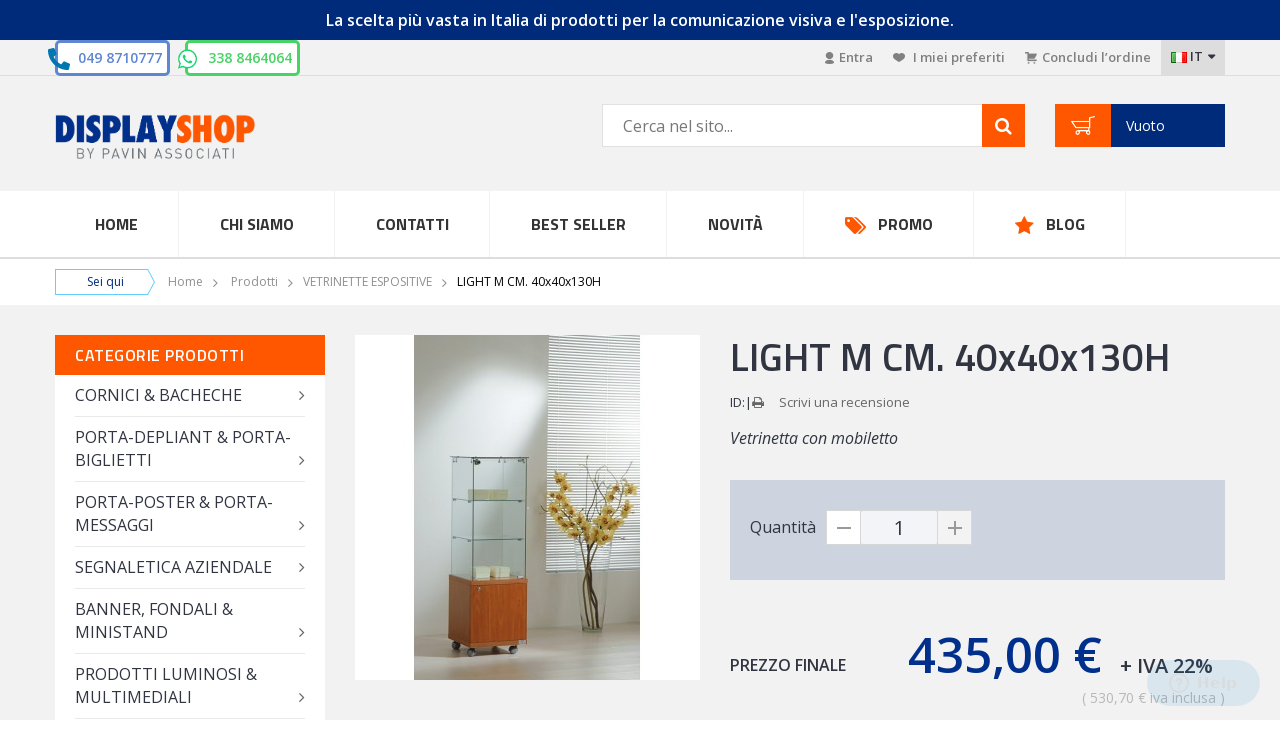

--- FILE ---
content_type: text/html; charset=utf-8
request_url: https://www.pavinassociati.com/it/vetrinette-espositive/light-m-40x40x130h
body_size: 72473
content:
<!DOCTYPE HTML> <!--[if lt IE 7]><html class="no-js lt-ie9 lt-ie8 lt-ie7 " lang="it"><![endif]--> <!--[if IE 7]><html class="no-js lt-ie9 lt-ie8 ie7" lang="it"><![endif]--> <!--[if IE 8]><html class="no-js lt-ie9 ie8" lang="it"><![endif]--> <!--[if gt IE 8]><html class="no-js ie9" lang="it"><![endif]--> <!--[if chrome]><html class="chrome" lang="it"><![endif]--><html lang="it"><head><meta charset="utf-8"/><title>LIGHT M 40x40x130H VETRINETTA DA PAVIMENTO</title> <script data-keepinline="true">var ajaxGetProductUrl = '//www.pavinassociati.com/it/module/cdc_googletagmanager/async';

/* datalayer */
dataLayer = window.dataLayer || [];
    let cdcDatalayer = {"pageCategory":"product","event":"view_item","ecommerce":{"currency":"EUR","items":[{"item_name":"LIGHT M CM. 40x40x130H","item_id":"1004","price":"530.7","price_tax_exc":"435","item_category":"Prodotti","item_category2":"VETRINETTE ESPOSITIVE","quantity":1}]},"google_tag_params":{"ecomm_pagetype":"product","ecomm_prodid":"1004","ecomm_totalvalue":530.7,"ecomm_category":"VETRINETTE ESPOSITIVE","ecomm_totalvalue_tax_exc":435}};
    dataLayer.push(cdcDatalayer);

/* call to GTM Tag */
(function(w,d,s,l,i){w[l]=w[l]||[];w[l].push({'gtm.start':
new Date().getTime(),event:'gtm.js'});var f=d.getElementsByTagName(s)[0],
j=d.createElement(s),dl=l!='dataLayer'?'&l='+l:'';j.async=true;j.src=
'https://www.googletagmanager.com/gtm.js?id='+i+dl;f.parentNode.insertBefore(j,f);
})(window,document,'script','dataLayer','GTM-5MH35J7');

/* async call to avoid cache system for dynamic data */
var cdcgtmreq = new XMLHttpRequest();
cdcgtmreq.onreadystatechange = function() {
    if (cdcgtmreq.readyState == XMLHttpRequest.DONE ) {
        if (cdcgtmreq.status == 200) {
          	var datalayerJs = cdcgtmreq.responseText;
            try {
                var datalayerObj = JSON.parse(datalayerJs);
                dataLayer = dataLayer || [];
                dataLayer.push(datalayerObj);
            } catch(e) {
               console.log("[CDCGTM] error while parsing json");
            }

                    }
        dataLayer.push({
          'event': 'datalayer_ready'
        });
    }
};
cdcgtmreq.open("GET", "//www.pavinassociati.com/it/module/cdc_googletagmanager/async?action=user" /*+ "?" + new Date().getTime()*/, true);
cdcgtmreq.setRequestHeader('X-Requested-With', 'XMLHttpRequest');
cdcgtmreq.send();</script> <meta name="description" content="E&#039; una vetrinetta da pavimento, con base in laminato, pareti e ripiani in cristallo temperato. Mobiletto inferiore in laminato, con serratura.&amp;nbsp; Anta con serratura, 2 ripiani fissi "/><meta name="generator" content="PrestaShop"/><meta name="robots" content="index,follow"/><meta name="viewport" content="width=device-width, initial-scale=1.0, user-scalable=yes"/><meta name="apple-mobile-web-app-capable" content="yes"/><link rel="icon" type="image/vnd.microsoft.icon" href="/img/favicon.ico?1731601048"/><link rel="shortcut icon" type="image/x-icon" href="/img/favicon.ico?1731601048"/><link href="https://www.pavinassociati.com/themes/sp_g2shop/css/bootstrap.min.css" rel="stylesheet" type="text/css" media="all"/><link href="https://www.pavinassociati.com/themes/sp_g2shop/css/font-awesome/font-awesome.css" rel="stylesheet" type="text/css" media="all"/><link rel="stylesheet" href="https://www.pavinassociati.com/themes/sp_g2shop/cache/v_254_68e724fecbd301c5c906046cf7b03e7e_all.css" type="text/css" media="all"/><link rel="stylesheet" href="https://www.pavinassociati.com/themes/sp_g2shop/css/font-awesome/font-awesome.css" type="text/css" media="all"/><link rel="stylesheet" href="https://www.pavinassociati.com/themes/sp_g2shop/css/system_tool.css" type="text/css" media="all"/><link rel="stylesheet" href="https://www.pavinassociati.com/themes/sp_g2shop/css/responsive.css" type="text/css" media="all"/> <!--[if IE 9]><link rel="stylesheet" type="text/css" href="https://www.pavinassociati.com/themes/sp_g2shop/css/ie9.css"><![endif]--><link rel="canonical" href="https://www.pavinassociati.com/it/vetrinette-espositive/light-m-40x40x130h"> <script type="text/javascript">var CUSTOMIZE_TEXTFIELD = 1;
var FancyboxI18nClose = 'Chiudi';
var FancyboxI18nNext = 'Successivo';
var FancyboxI18nPrev = 'Precedente';
var PS_CATALOG_MODE = false;
var added_to_wishlist = 'Aggiunto alla lista dei desideri.';
var ajax_allowed = true;
var ajaxsearch = true;
var allowBuyWhenOutOfStock = true;
var attribute_anchor_separator = '-';
var attributesCombinations = [];
var availableLaterValue = '';
var availableNowValue = '';
var baseDir = 'https://www.pavinassociati.com/';
var baseUri = 'https://www.pavinassociati.com/';
var blocksearch_type = 'top';
var comparator_max_item = 0;
var comparedProductsIds = [];
var confirm_report_message = 'Sei sicuro di voler segnalare questo commento?';
var contentOnly = false;
var currencyBlank = 1;
var currencyFormat = 2;
var currencyRate = 1;
var currencySign = '€';
var currentDate = '2026-01-22 00:08:53';
var customerGroupWithoutTax = true;
var customizationFields = false;
var customizationIdMessage = 'Personalizzazione n.';
var default_eco_tax = 0;
var delete_txt = 'Cancella';
var displayList = false;
var displayPrice = 1;
var doesntExist = 'Il prodotto non esiste in questo modello. Scegline un altro.';
var doesntExistNoMore = 'Questo prodotto non è più disponibile';
var doesntExistNoMoreBut = 'con questi attributi, ma è disponibile con altri.';
var ecotaxTax_rate = 0;
var fieldRequired = 'Si prega di compilare tutti i campi obbligatori, quindi salvare la personalizzazione.';
var freeProductTranslation = 'Gratuito!';
var freeShippingTranslation = 'Spedizione gratuita!';
var generated_date = 1769036933;
var group_reduction = 0;
var idDefaultImage = 3013;
var id_lang = 6;
var id_product = 1004;
var img_dir = 'https://www.pavinassociati.com/themes/sp_g2shop/img/';
var img_prod_dir = 'https://www.pavinassociati.com/img/p/';
var img_ps_dir = 'https://www.pavinassociati.com/img/';
var instantsearch = true;
var isGuest = 0;
var isLogged = 0;
var isMobile = false;
var jqZoomEnabled = true;
var loggin_required = 'Devi essere autenticato per gestire la tua lista desideri.';
var maxQuantityToAllowDisplayOfLastQuantityMessage = 3;
var max_item = 'Non puoi aggiungere più di 0 prodotto/i alla comparazione';
var min_item = 'Si prega di selezionare almeno un prodotto';
var minimalQuantity = 1;
var moderation_active = true;
var mywishlist_url = 'https://www.pavinassociati.com/it/module/blockwishlist/mywishlist';
var noTaxForThisProduct = false;
var oosHookJsCodeFunctions = [];
var page_name = 'product';
var placeholder_blocknewsletter = 'Scrivi la tua email...';
var priceDisplayMethod = 1;
var priceDisplayPrecision = 2;
var productAvailableForOrder = true;
var productBasePriceTaxExcl = 435;
var productBasePriceTaxExcluded = 435;
var productHasAttributes = false;
var productPrice = 435;
var productPriceTaxExcluded = 435;
var productPriceWithoutReduction = 435;
var productReference = 'VEM1';
var productShowPrice = true;
var productUnitPriceRatio = 0;
var product_fileButtonHtml = 'Seleziona file';
var product_fileDefaultHtml = 'Nessun file selezionato';
var product_specific_price = [];
var productcomment_added = 'Il tuo commento è stato aggiunto!';
var productcomment_added_moderation = 'Your comment has been added and will be available once approved by a moderator';
var productcomment_ok = 'OK';
var productcomment_title = 'Nuovo commento.';
var productcomments_controller_url = 'https://www.pavinassociati.com/it/module/productcomments/default';
var productcomments_url_rewrite = true;
var quantitiesDisplayAllowed = false;
var quantityAvailable = 0;
var quickView = false;
var reduction_percent = 0;
var reduction_price = 0;
var removingLinkText = 'rimuovi questo prodotto dal mio carrello';
var roundMode = 2;
var search_url = 'https://www.pavinassociati.com/it/search';
var secure_key = 'e60368a14a715dfe61ad7dc25a0f1763';
var sharing_img = 'https://www.pavinassociati.com/3013/light-m-40x40x130h.jpg';
var sharing_name = 'LIGHT M CM. 40x40x130H';
var sharing_url = 'https://www.pavinassociati.com/it/vetrinette-espositive/light-m-40x40x130h';
var specific_currency = false;
var specific_price = 0;
var static_token = '031f0d74797153c324f2a3c65be42b5a';
var stock_management = 0;
var taxRate = 22;
var token = '031f0d74797153c324f2a3c65be42b5a';
var uploading_in_progress = 'Caricamento in corso, attendere prego ...';
var usingSecureMode = true;
var wishlistProductsIds = false;</script> <script type="text/javascript" src="/js/jquery/jquery-1.11.0.min.js"></script> <script type="text/javascript" src="/js/jquery/jquery-migrate-1.2.1.min.js"></script> <script type="text/javascript" src="/js/jquery/plugins/jquery.easing.js"></script> <script type="text/javascript" src="/js/tools.js"></script> <script type="text/javascript" src="/themes/sp_g2shop/js/global.js"></script> <script type="text/javascript" src="/themes/sp_g2shop/js/autoload/10-bootstrap.min.js"></script> <script type="text/javascript" src="/themes/sp_g2shop/js/autoload/15-jquery.total-storage.min.js"></script> <script type="text/javascript" src="/themes/sp_g2shop/js/autoload/15-jquery.uniform-modified-pts.js"></script> <script type="text/javascript" src="/js/jquery/plugins/fancybox/jquery.fancybox.js"></script> <script type="text/javascript" src="/js/jquery/plugins/jquery.idTabs.js"></script> <script type="text/javascript" src="/js/jquery/plugins/jquery.scrollTo.js"></script> <script type="text/javascript" src="/js/jquery/plugins/jquery.serialScroll.js"></script> <script type="text/javascript" src="/js/jquery/plugins/bxslider/jquery.bxslider.js"></script> <script type="text/javascript" src="/themes/sp_g2shop/js/product.js"></script> <script type="text/javascript" src="/js/jquery/plugins/jqzoom/jquery.jqzoom.js"></script> <script type="text/javascript" src="/modules/socialsharing/js/socialsharing.js"></script> <script type="text/javascript" src="/themes/sp_g2shop/js/tools/treeManagement.js"></script> <script type="text/javascript" src="/themes/sp_g2shop/js/modules/blocknewsletter/blocknewsletter.js"></script> <script type="text/javascript" src="/themes/sp_g2shop/js/modules/blockwishlist/js/ajax-wishlist.js"></script> <script type="text/javascript" src="/modules/productcomments/js/jquery.rating.pack.js"></script> <script type="text/javascript" src="/modules/spnewproducts/js/slider.js"></script> <script type="text/javascript" src="/modules/spnewproducts/js/jquery.cj-swipe.js"></script> <script type="text/javascript" src="/modules/spsupercategory/js/owl.carousel.js"></script> <script type="text/javascript" src="/js/jquery/plugins/autocomplete/jquery.autocomplete.js"></script> <script type="text/javascript" src="/themes/sp_g2shop/js/modules/blockcart/ajax-cart.js"></script> <script type="text/javascript" src="/themes/sp_g2shop/js/modules/blocktopmenu/js/hoverIntent.js"></script> <script type="text/javascript" src="/themes/sp_g2shop/js/modules/blocktopmenu/js/superfish-modified.js"></script> <script type="text/javascript" src="/themes/sp_g2shop/js/modules/blocktopmenu/js/blocktopmenu.js"></script> <script type="text/javascript" src="/modules/splistingtabs/views/js/owl.carousel.js"></script> <script type="text/javascript" src="/modules/productcontact/views/js/validate.js"></script> <script type="text/javascript" src="/js/jquery/ui/jquery.ui.core.min.js"></script> <script type="text/javascript" src="/js/jquery/ui/jquery.ui.widget.min.js"></script> <script type="text/javascript" src="/js/jquery/ui/jquery.ui.mouse.min.js"></script> <script type="text/javascript" src="/js/jquery/ui/jquery.ui.slider.min.js"></script> <script type="text/javascript" src="/js/jquery/ui/jquery.ui.datepicker.min.js"></script> <script type="text/javascript" src="/js/jquery/ui/i18n/jquery.ui.datepicker-it.js"></script> <script type="text/javascript" src="/js/jquery/plugins/timepicker/jquery-ui-timepicker-addon.js"></script> <script type="text/javascript" src="/modules/registrationfields/views/js/validate_registration_fields.js"></script> <script type="text/javascript" src="/themes/sp_g2shop/js/modules/mailalerts/mailalerts.js"></script> <script type="text/javascript" src="/modules/xipblog/js/xipblog.js"></script> <script type="text/javascript" src="/modules/xipblog/js/validator.min.js"></script> <script type="text/javascript" src="/modules/cdc_googletagmanager/views/js/ajaxdatalayer.js"></script> <script type="text/javascript" src="/modules/productcomments/js/jquery.textareaCounter.plugin.js"></script> <script type="text/javascript" src="/themes/sp_g2shop/js/modules/productcomments/js/productcomments.js"></script> <script type="text/javascript" src="https://www.pavinassociati.com/themes/sp_g2shop/js/jquery.prettyPhoto.js"></script> <meta property="og:title" content="" /><meta property="og:type" content="product" /><meta property="og:site_name" content="" /><meta property="og:description" content="" /><meta property="og:email" content="" /><meta property="og:phone_number" content="" /><meta property="og:street-address" content="" /><meta property="og:locality" content="" /><meta property="og:country-name" content="" /><meta property="og:postal-code" content="" /><meta property="og:image" content="https://www.pavinassociati.com/3013-large_default/light-m-40x40x130h.jpg" /> <script type="text/javascript">/* * 2007-2018 PrestaShop * * NOTICE OF LICENSE * * This source file is subject to the Academic Free License (AFL 3.0) * that is bundled with this package in the file LICENSE.txt. * It is also available through the world-wide-web at this URL: * http://opensource.org/licenses/afl-3.0.php * If you did not receive a copy of the license and are unable to * obtain it through the world-wide-web, please send an email * to license@prestashop.com so we can send you a copy immediately. * * DISCLAIMER * * Do not edit or add to this file if you wish to upgrade PrestaShop to newer * versions in the future. If you wish to customize PrestaShop for your * needs please refer to http://www.prestashop.com for more information. * * @author PrestaShop SA <contact@prestashop.com> * @copyright 2007-2018 PrestaShop SA * @license http://opensource.org/licenses/afl-3.0.php Academic Free License (AFL 3.0) * International Registered Trademark & Property of PrestaShop SA */function updateFormDatas() { var nb = $('#quantity_wanted').val(); var id = $('#idCombination').val();$('.paypal_payment_form input[name=quantity]').val(nb); $('.paypal_payment_form input[name=id_p_attr]').val(id); } $(document).ready( function() {if($('#in_context_checkout_enabled').val() != 1) { $('#payment_paypal_express_checkout').click(function() { $('#paypal_payment_form_cart').submit(); return false; }); }var jquery_version = $.fn.jquery.split('.'); if(jquery_version[0]>=1 && jquery_version[1] >= 7) { $('body').on('submit',".paypal_payment_form", function () { updateFormDatas(); }); } else { $('.paypal_payment_form').live('submit', function () { updateFormDatas(); }); }function displayExpressCheckoutShortcut() { var id_product = $('input[name="id_product"]').val(); var id_product_attribute = $('input[name="id_product_attribute"]').val(); $.ajax({ type: "GET", url: baseDir+'/modules/paypal/express_checkout/ajax.php', data: { get_qty: "1", id_product: id_product, id_product_attribute: id_product_attribute }, cache: false, success: function(result) { if (result == '1') { $('#container_express_checkout').slideDown(); } else { $('#container_express_checkout').slideUp(); } return true; } }); }$('select[name^="group_"]').change(function () { setTimeout(function(){displayExpressCheckoutShortcut()}, 500); });$('.color_pick').click(function () { setTimeout(function(){displayExpressCheckoutShortcut()}, 500); });if($('body#product').length > 0) setTimeout(function(){displayExpressCheckoutShortcut()}, 500);var modulePath = 'modules/paypal'; var subFolder = '/integral_evolution'; var baseDirPP = baseDir.replace('http:', 'https:'); var fullPath = baseDirPP + modulePath + subFolder; var confirmTimer = false; if ($('form[target="hss_iframe"]').length == 0) { if ($('select[name^="group_"]').length > 0) displayExpressCheckoutShortcut(); return false; } else { checkOrder(); }function checkOrder() { if(confirmTimer == false) confirmTimer = setInterval(getOrdersCount, 1000); }});</script><link rel="alternate" href="https://www.pavinassociati.com/en/showcases/light-m-40x40x130h" hreflang="en-us" /><link rel="alternate" href="https://www.pavinassociati.com/it/vetrinette-espositive/light-m-40x40x130h" hreflang="it-it" /><link rel="canonical" href="https://www.pavinassociati.com/it/vetrinette-espositive/light-m-40x40x130h" /> <script>!function(f,b,e,v,n,t,s){if(f.fbq)return;n=f.fbq=function(){n.callMethod?
			n.callMethod.apply(n,arguments):n.queue.push(arguments)};if(!f._fbq)f._fbq=n;
			n.push=n;n.loaded=!0;n.version='2.0';n.queue=[];t=b.createElement(e);t.async=!0;
			t.src=v;s=b.getElementsByTagName(e)[0];s.parentNode.insertBefore(t,s)
		}(window, document,'script','https://connect.facebook.net/en_US/fbevents.js');

					fbq('consent', 'grant');
		
		fbq('init', '1797558757150933');
		fbq('track', 'PageView');</script> <noscript><img height="1" width="1" style="display:none" src="https://www.facebook.com/tr?id=1797558757150933&ev=PageView&noscript=1"/></noscript> <!--[if lt IE 9]> <script src="https://oss.maxcdn.com/libs/html5shiv/3.7.0/html5shiv.js"></script> <script src="https://oss.maxcdn.com/libs/respond.js/1.3.0/respond.min.js"></script> <![endif]--> <script type="text/javascript" async src="//l.getsitecontrol.com/p43vx9mw.js"></script>  <script type="application/ld+json">{ "@context": "http://schema.org","@id": "https://www.pavinassociati.com/it/#organization","@type": "Organization","name": "Display Shop by Pavin Associati","url": "https://www.pavinassociati.com/it/",  "logo": "https://www.pavinassociati.com/img/display-shop-logo-1531148104.jpg", "description": "Pavinassociati propone espositori, vetrinette e portadepliant ideali per fiere e negozi, scopri tutte le nostre proposte espositive a prezzi economici!", "telephone": " 0498710777", "email": "info@displayshop.it",  "sameAs": [ "https://www.facebook.com/www.displayshop.it/", "https://www.instagram.com/displayshop.it/"] }</script> </head><body id="product" itemscope itemtype="http://schema.org/WebPage" class="product product-1004 product-light-m-40x40x130h category-99 category-vetrinette-espositive hide-left-column hide-right-column lang_it"> <noscript><iframe src="https://www.googletagmanager.com/ns.html?id=GTM-5MH35J7" height="0" width="0" style="display:none;visibility:hidden"></iframe></noscript><div id="page"><div class="header-container"> <header id="header"><div id="welcome-msg-top"><div class="moduletable "><p>La scelta più vasta in Italia di prodotti per la comunicazione visiva e l'esposizione.</p></div></div><div class="header-top"><div class="container"><div class="row"><div id="welcome-msg" class="col-md-5 col-sm-3"><div class="moduletable "><div id="mytopcontacts"><div class="mytopphone"><a href="tel:+390498710777" rel="nofollow">049&nbsp;8710777</a></div><div class="mytopwhatsapp"><a href="https://wa.me/+393388464064" rel="nofollow">338&nbsp;8464064</a></div></div></div></div><div id="topnav" class="col-md-7 col-sm-9"><div class="header_user_info"><ul class="links"><li class="first" > <a class="login" href="https://www.pavinassociati.com/it/my-account" rel="nofollow" title="Accedi al tuo account cliente"> <img src="/themes/sp_g2shop/img/icon/ic-profile.png" alt="">Entra </a></li><li> <a class="wishlist" href="https://www.pavinassociati.com/it/module/blockwishlist/mywishlist" title="I miei preferiti" ><img src="/themes/sp_g2shop/img/icon/ic-wishlist.png" alt=""> I miei preferiti</a></li><li class="last" > <a class="cart" href="https://www.pavinassociati.com/it/order" title="Check out" rel="nofollow"><img src="/themes/sp_g2shop/img/icon/ic-carrello.png" alt="">Concludi l’ordine</a></li></ul></div><div id="languages-block-top" class="languages-block"><div class="current"> <img src="https://www.pavinassociati.com/img/l/6.jpg" alt="it" /> <span>IT</span></div><ul id="first-languages" class="languages-block_ul toogle_content"><li > <a href="https://www.pavinassociati.com/en/showcases/light-m-40x40x130h" title="EN (English)"> <span><img src="https://www.pavinassociati.com/img/l/1.jpg" alt="en" /> EN</span> </a></li><li class="selected"> <span><img src="https://www.pavinassociati.com/img/l/6.jpg" alt="it" /> IT</span></li></ul></div></div></div></div></div><div class="header-center clearfix"><div class="container"><div class="row"><div id="header_logo" class="col-md-3 col-sm-3"> <a class="logo" href="https://www.pavinassociati.com/" title="Display Shop"><img src="https://www.pavinassociati.com/img/display-shop-logo-1531148104.jpg" alt="Display Shop"/> </a></div><div id="header_search" class="col-md-7 col-sm-6"><div id="search_block_top" ><form id="searchbox" method="get" action="https://www.pavinassociati.com/it/search" > <input type="hidden" name="controller" value="search" /> <input type="hidden" name="orderby" value="position" /> <input type="hidden" name="orderway" value="desc" /> <input class="search_query form-control" type="text" id="search_query_top" name="search_query" placeholder="Cerca nel sito..." value="" /> <button type="submit" name="submit_search" class=" button-search"> <i class="fa fa-search"></i> </button></form></div></div><div id="header_cart" class="col-md-2 col-sm-3"><div class="shopping_cart clearfix"> <a href="https://www.pavinassociati.com/it/quick-order" title="Vedi il mio carrello" rel="nofollow"> <span class="ajax_cart_quantity unvisible">0</span> <span class="ajax_cart_product_txt unvisible">Prodotto</span> <span class="ajax_cart_product_txt_s unvisible">Prodotti</span> <span class="ajax_cart_total unvisible"> </span> <span class="ajax_cart_no_product"><span class="vd">Vuoto</span> <span class="vm">0</span></span> </a><div class="cart_block block exclusive"><div class="block_content"><div class="cart_block_list"><p class="cart_block_no_products"> Nessun prodotto</p><div class="cart-prices"><div class="cart-prices-line first-line"> <span class="pr"> Spedizione </span> <span class="price cart_block_shipping_cost ajax_cart_shipping_cost"> Spedizione gratuita! </span></div><div class="cart-prices-line last-line"> <span class="pr">Totale</span> <span class="price cart_block_total ajax_block_cart_total">0,00 €</span></div><p> I prezzi sono IVA esclusa</p></div><p class="cart-buttons"> <a id="button_order_cart" class="btn btn-default button button-small" href="https://www.pavinassociati.com/it/quick-order" title="Pagamento" rel="nofollow"> <span> Pagamento<i class="fa fa-chevron-right right"></i> </span> </a></p></div></div></div></div><div id="layer_cart"><div class="clearfix"><div class="layer_cart_product col-xs-12 col-md-6"> <span class="cross" title="Chiudi finestra"></span><h2> <i class="icon-ok"></i>Prodotto aggiunto al tuo carrello</h2><div class="product-image-container layer_cart_img"></div><div class="layer_cart_product_info"> <span id="layer_cart_product_title" class="product-name"></span> <span id="layer_cart_product_attributes"></span><div> <strong class="dark">Quantità</strong> <span id="layer_cart_product_quantity"></span></div><div> <strong class="dark">Totale</strong> <span id="layer_cart_product_price"></span></div></div></div><div class="layer_cart_cart col-xs-12 col-md-6"><h2> <span class="ajax_cart_product_txt_s unvisible"> Ci sono <span class="ajax_cart_quantity">0</span> articoli nel tuo carrello. </span> <span class="ajax_cart_product_txt "> Il tuo carrello contiene un oggetto. </span></h2><div class="layer_cart_row"> <strong class="dark"> Totale prodotti (Tasse escluse) </strong> <span class="ajax_block_products_total"> </span></div><div class="layer_cart_row"> <strong class="dark"> Totale spedizione&nbsp;(Tasse escluse) </strong> <span class="ajax_cart_shipping_cost"> Spedizione gratuita! </span></div><div class="layer_cart_row"> <strong class="dark"> Totale (Tasse escluse) </strong> <span class="ajax_block_cart_total"> </span></div><div class="button-container"> <span class="continue btn btn-default button exclusive-medium" title="Continua lo shopping"> <span> <i class="fa fa-chevron-left left"></i>Continua lo shopping </span> </span> <a class="btn btn-default button button-medium" href="https://www.pavinassociati.com/it/quick-order" title="Procedi con il checkout" rel="nofollow"> <span> Procedi con il checkout<i class="fa fa-chevron-right right"></i> </span> </a></div></div></div><div class="crossseling"></div></div><div class="layer_cart_overlay"></div></div></div></div></div><div class="header-bottom clearfix"><div class="container"><div class="row"><div id="block_top_menu" class="sf-contener col-sm-12 clearfix "><div class="cat-title main-cat-title"><i class="fa fa-bars"></i></div><ul class="sf-menu clearfix menu-content main-header-menu"><li ><a href="/it/" title="Home">Home</a></li><li><a href="https://www.pavinassociati.com/it/content/4-chi-siamo" title="Chi Siamo">Chi Siamo</a></li><li ><a href="/it/contact-us" title="Contatti">Contatti</a></li><li><a href="https://www.pavinassociati.com/it/prodotti/best-seller" title="Best Seller">Best Seller</a></li><li><a href="https://www.pavinassociati.com/it/prodotti/novita" title="Novità">Novità</a></li><li><a href="https://www.pavinassociati.com/it/prodotti/promo" title="Promo">Promo</a></li><li ><a href="/blog.html" title="Blog">Blog</a></li></ul></div></div></div></div></header></div><div id="breadcrumb-container"><div class="container"><div class="row"><div id="ps_breadcrumb" class="col-sm-12"><div class="breadcrumb "> <span class="here">Sei qui</span> <a class="home" href="https://www.pavinassociati.com/" title="Torna alla Home">Home</a> <span class="navigation-pipe" ><i class="fa fa-angle-right"></i></span> <a href="https://www.pavinassociati.com/it/prodotti/tutti" title="Prodotti" data-gg="">Prodotti</a><span class="navigation-pipe">></span><a href="https://www.pavinassociati.com/it/prodotti/vetrinette-espositive" title="VETRINETTE ESPOSITIVE" data-gg="">VETRINETTE ESPOSITIVE</a><span class="navigation-pipe">></span>LIGHT M CM. 40x40x130H</div></div></div></div></div><div class="columns-container"><div id="columns" class="container"><div class="row"><div id="center_column" class="center_column col-sm-12 col-md-12"><div itemscope itemtype="http://schema.org/Product"><div class="row"><div class="col-md-3"><div class=""><div id="sp_vertical_menu" class="sp-vertical-menu clearfix"><h2 class="cat-title">Categorie Prodotti</h2><ul class="vf-menu clearfix menu-content main-header-menu"><li class=" spvm-havechild "><a href="https://www.pavinassociati.com/it/prodotti/cornici-bacheche" title="CORNICI & BACHECHE">CORNICI & BACHECHE</a> <span class="vf-button icon-close"></span><ul><li class=""><a href="https://www.pavinassociati.com/it/prodotti/cornici-a-scatto" title="CORNICI A SCATTO">CORNICI A SCATTO</a></li><li class=""><a href="https://www.pavinassociati.com/it/prodotti/lavagne" title="LAVAGNE">LAVAGNE</a></li><li class=""><a href="https://www.pavinassociati.com/it/prodotti/bacheche-con-serratura" title="BACHECHE CON SERRATURA">BACHECHE CON SERRATURA</a></li><li class=""><a href="https://www.pavinassociati.com/it/prodotti/sfogliabili" title="SFOGLIABILI">SFOGLIABILI</a></li><li class=""><a href="https://www.pavinassociati.com/it/prodotti/profili-portaposter" title="PROFILI PORTAPOSTER">PROFILI PORTAPOSTER</a></li></ul></li><li class=" spvm-havechild "><a href="https://www.pavinassociati.com/it/prodotti/porta-depliant-porta-biglietti" title="PORTA-DEPLIANT & PORTA-BIGLIETTI">PORTA-DEPLIANT & PORTA-BIGLIETTI</a> <span class="vf-button icon-close"></span><ul><li class=""><a href="https://www.pavinassociati.com/it/prodotti/da-banco" title="DA BANCO">DA BANCO</a></li><li class=""><a href="https://www.pavinassociati.com/it/prodotti/da-parete" title="DA PARETE">DA PARETE</a></li><li class=""><a href="https://www.pavinassociati.com/it/prodotti/da-pavimento" title="DA PAVIMENTO">DA PAVIMENTO</a></li><li class=""><a href="https://www.pavinassociati.com/it/prodotti/pieghevoli" title="PIEGHEVOLI">PIEGHEVOLI</a></li><li class=""><a href="https://www.pavinassociati.com/it/prodotti/raccoglitori" title="RACCOGLITORI">RACCOGLITORI</a></li></ul></li><li class=" spvm-havechild "><a href="https://www.pavinassociati.com/it/prodotti/porta-poster-porta-messaggi" title="PORTA-POSTER & PORTA-MESSAGGI">PORTA-POSTER & PORTA-MESSAGGI</a> <span class="vf-button icon-close"></span><ul><li class=""><a href="https://www.pavinassociati.com/it/prodotti/porta-poster-da-banco" title="DA BANCO">DA BANCO</a></li><li class=""><a href="https://www.pavinassociati.com/it/prodotti/da-vetro" title="DA VETRO/PARETE">DA VETRO/PARETE</a></li><li class=""><a href="https://www.pavinassociati.com/it/prodotti/a-cavetti" title="A CAVETTI">A CAVETTI</a></li><li class=""><a href="https://www.pavinassociati.com/it/prodotti/a-leggio" title="A LEGGIO">A LEGGIO</a></li><li class=""><a href="https://www.pavinassociati.com/it/prodotti/a-cavalletto" title="A CAVALLETTO">A CAVALLETTO</a></li><li class=""><a href="https://www.pavinassociati.com/it/prodotti/su-piantana" title="SU PIANTANA">SU PIANTANA</a></li></ul></li><li class=" spvm-havechild "><a href="https://www.pavinassociati.com/it/prodotti/segnaletica-aziendale" title="SEGNALETICA AZIENDALE">SEGNALETICA AZIENDALE</a> <span class="vf-button icon-close"></span><ul><li class=""><a href="https://www.pavinassociati.com/it/prodotti/tabelle" title="TABELLE E DISTANZIALI">TABELLE E DISTANZIALI</a></li><li class=""><a href="https://www.pavinassociati.com/it/prodotti/totem-pubblicitari" title="TOTEM PUBBLICITARI">TOTEM PUBBLICITARI</a></li><li class=""><a href="https://www.pavinassociati.com/it/prodotti/autoportanti" title="AUTOPORTANTI">AUTOPORTANTI</a></li><li class=""><a href="https://www.pavinassociati.com/it/prodotti/colonne-segnapercorso" title="COLONNE SEGNAPERCORSO">COLONNE SEGNAPERCORSO</a></li><li class=""><a href="https://www.pavinassociati.com/it/prodotti/pannelli-divisori" title="PANNELLI DIVISORI">PANNELLI DIVISORI</a></li><li class=""><a href="https://www.pavinassociati.com/it/prodotti/arredo-urbano" title="ARREDO URBANO">ARREDO URBANO</a></li><li class=""><a href="https://www.pavinassociati.com/it/prodotti/cestini-e-posacenere" title="CESTINI E POSACENERE">CESTINI E POSACENERE</a></li></ul></li><li class=" spvm-havechild "><a href="https://www.pavinassociati.com/it/prodotti/banner-fondali-ministand" title="BANNER, FONDALI & MINISTAND">BANNER, FONDALI & MINISTAND</a> <span class="vf-button icon-close"></span><ul><li class=""><a href="https://www.pavinassociati.com/it/prodotti/porta-banner" title="PORTA-BANNER">PORTA-BANNER</a></li><li class=""><a href="https://www.pavinassociati.com/it/prodotti/fondali-scenografici" title="FONDALI SCENOGRAFICI">FONDALI SCENOGRAFICI</a></li><li class=""><a href="https://www.pavinassociati.com/it/prodotti/bandiere" title="BANDIERE">BANDIERE</a></li><li class=""><a href="https://www.pavinassociati.com/it/prodotti/ministand-portatili" title="MINISTAND PORTATILI">MINISTAND PORTATILI</a></li><li class=""><a href="https://www.pavinassociati.com/it/prodotti/gazebo-e-ombrelloni" title="GAZEBO E OMBRELLONI">GAZEBO E OMBRELLONI</a></li></ul></li><li class=" spvm-havechild "><a href="https://www.pavinassociati.com/it/prodotti/prodotti-luminosi-multimediali" title="PRODOTTI LUMINOSI & MULTIMEDIALI">PRODOTTI LUMINOSI & MULTIMEDIALI</a> <span class="vf-button icon-close"></span><ul><li class=""><a href="https://www.pavinassociati.com/it/prodotti/cornici-luminose" title="CORNICI LUMINOSE">CORNICI LUMINOSE</a></li><li class=""><a href="https://www.pavinassociati.com/it/prodotti/totem-luminosi" title="TOTEM LUMINOSI">TOTEM LUMINOSI</a></li><li class=""><a href="https://www.pavinassociati.com/it/prodotti/espositori-multimediali" title="ESPOSITORI MULTIMEDIALI">ESPOSITORI MULTIMEDIALI</a></li><li class=""><a href="https://www.pavinassociati.com/it/prodotti/totem-multimediali" title="TOTEM-MULTIMEDIALI">TOTEM-MULTIMEDIALI</a></li><li class=""><a href="https://www.pavinassociati.com/it/prodotti/porta-monitor" title="PORTA-MONITOR & TABLET">PORTA-MONITOR & TABLET</a></li><li class=""><a href="https://www.pavinassociati.com/it/prodotti/sfere-e-vasi-luminosi" title="SFERE E VASI LUMINOSI">SFERE E VASI LUMINOSI</a></li></ul></li><li class=" spvm-havechild "><a href="https://www.pavinassociati.com/it/prodotti/espositori-per-prodotti" title="ESPOSITORI PER PRODOTTI">ESPOSITORI PER PRODOTTI</a> <span class="vf-button icon-close"></span><ul><li class=""><a href="https://www.pavinassociati.com/it/prodotti/espositori-per-prodotti-da-banco" title="DA BANCO / VETRINA">DA BANCO / VETRINA</a></li><li class=""><a href="https://www.pavinassociati.com/it/prodotti/espositori-per-prodotti-da-parete" title="DA PARETE / SOFFITTO">DA PARETE / SOFFITTO</a></li><li class=""><a href="https://www.pavinassociati.com/it/prodotti/espositori-per-prodotti-da-pavimento" title="DA PAVIMENTO">DA PAVIMENTO</a></li><li class=""><a href="https://www.pavinassociati.com/it/prodotti/scaffalature" title="SCAFFALATURE">SCAFFALATURE</a></li><li class=""><a href="https://www.pavinassociati.com/it/prodotti/accessori-vari" title="GANCI E ACCESSORI VARI">GANCI E ACCESSORI VARI</a></li></ul></li><li class=" spvm-havechild "><a href="https://www.pavinassociati.com/it/prodotti/arredo-negozio" title="ARREDO NEGOZIO">ARREDO NEGOZIO</a> <span class="vf-button icon-close"></span><ul><li class=""><a href="https://www.pavinassociati.com/it/prodotti/pannelli-attrezzabili" title="PANNELLI ATTREZZABILI & ACCESSORI">PANNELLI ATTREZZABILI & ACCESSORI</a></li><li class=""><a href="https://www.pavinassociati.com/it/prodotti/sistemi-di-arredo" title="SISTEMI DI ARREDO">SISTEMI DI ARREDO</a></li><li class=""><a href="https://www.pavinassociati.com/it/prodotti/banchi-vendita" title="BANCHI-VENDITA">BANCHI-VENDITA</a></li><li class=""><a href="https://www.pavinassociati.com/it/prodotti/stender-abbigliamento" title="STENDER ABBIGLIAMENTO">STENDER ABBIGLIAMENTO</a></li><li class=""><a href="https://www.pavinassociati.com/it/prodotti/cesti-e-cestoni" title="CESTI E CESTONI">CESTI E CESTONI</a></li><li class=""><a href="https://www.pavinassociati.com/it/prodotti/manichini" title="MANICHINI">MANICHINI</a></li><li class=""><a href="https://www.pavinassociati.com/it/prodotti/poltrone-e-sgabelli" title="POLTRONE E SGABELLI">POLTRONE E SGABELLI</a></li><li class=""><a href="https://www.pavinassociati.com/it/prodotti/armadietti-metallici" title="ARMADIETTI METALLICI">ARMADIETTI METALLICI</a></li></ul></li><li class=" spvm-havechild "><a href="https://www.pavinassociati.com/it/prodotti/vetrinette-espositive" title="VETRINETTE ESPOSITIVE">VETRINETTE ESPOSITIVE</a> <span class="vf-button icon-close"></span><ul><li class=""><a href="https://www.pavinassociati.com/it/prodotti/vetrinette-espositive-da-banco" title="DA BANCO">DA BANCO</a></li><li class=""><a href="https://www.pavinassociati.com/it/prodotti/a-muro" title="A MURO">A MURO</a></li><li class=""><a href="https://www.pavinassociati.com/it/prodotti/a-bancone" title="A BANCONE">A BANCONE</a></li><li class=""><a href="https://www.pavinassociati.com/it/prodotti/vetrinette-espositive-da-pavimento" title="DA PAVIMENTO">DA PAVIMENTO</a></li><li class=""><a href="https://www.pavinassociati.com/it/prodotti/girevoli-motorizzate" title="GIREVOLI MOTORIZZATE">GIREVOLI MOTORIZZATE</a></li><li class=""><a href="https://www.pavinassociati.com/it/prodotti/con-mobiletto" title="CON MOBILETTO">CON MOBILETTO</a></li><li class=""><a href="https://www.pavinassociati.com/it/prodotti/per-modellismo" title="PER MODELLISMO">PER MODELLISMO</a></li></ul></li><li class=""><a href="https://www.pavinassociati.com/it/prodotti/stampa-digitale" title="STAMPA DIGITALE">STAMPA DIGITALE</a></li><li class=""><a href="https://www.pavinassociati.com/it/prodotti/protezione-sicurezza" title="PROTEZIONE & SICUREZZA">PROTEZIONE & SICUREZZA</a></li><li class=""><a href="https://www.pavinassociati.com/it/prodotti/corsi-di-formazione" title="CORSI DI FORMAZIONE">CORSI DI FORMAZIONE</a></li></ul></div></div> <script type="text/javascript">//
jQuery(document).ready(function($){
	;(function(element){
		var el = $(element), vf_menu = $('.vf-menu',el),
		level1 = $('.vf-menu >.spvm-havechild', el), _li = $('.spvm-havechild', el), vf_button = $('.vf-button',el), nb_hiden = 999;

		if(level1.length && level1.length > nb_hiden ) {
			for(var i =0 ; i < level1.length ; i++ ){
				if(i > (nb_hiden - 1)) {
					level1.eq(i).addClass('cat-visible');
					level1.eq(i).hide();
				}
			}
			vf_menu.append('<li class="more-wrap"><span class="more-view"><i class="fa fa-plus-square-o"></i>More Categories</span></li>');
			$('.more-view',vf_menu).on('click touchstart', function(){
				if(level1.hasClass('cat-visible'))
				{
					vf_menu.find('.cat-visible').removeClass('cat-visible').addClass('cat-hidden').stop().slideDown(400);
					$(this).html('<i class="fa fa-minus-square-o"></i>Close Menu');
				}else if(level1.hasClass('cat-hidden')){
					vf_menu.find('.cat-hidden').removeClass('cat-hidden').addClass('cat-visible').stop().slideUp(200);
					$(this).html('<i class="fa fa-plus-square-o"></i>More Categories');
				}
			});

		}
		function _vfResponsive() {
			if($(window).width() <= 767) {
			    var sp_menu = $('#sp_vertical_menu .vf-menu');
                $('h2.cat-title').on('click touchstart', function(e){
                    $('#sp_vertical_menu .vf-menu').toggle();
					return false;
				});
				_li.addClass('vf-close');
				_li.children('ul').css('display','none');
				if (vf_button.length) {
					vf_button.on('click touchstart', function(event){
                        event.preventDefault();
						 var _this = $(this), li = _this.parent(), ul = li.children('ul');
//						 if(li.hasClass('vf-close')) {
//							li.removeClass('vf-close').addClass('vf-open');
//
//							ul.stop(false, true).slideDown(500);
//							_this.removeClass('icon-close').addClass('icon-open');
//						 }else{
//							li.removeClass('vf-open').addClass('vf-close');
//							ul.stop(false, true).slideUp(200);
//							_this.removeClass('icon-open').addClass('icon-close');
//						 }
						ul.toggle();
						 return;
					});
				}
			}else{
				$('.cat-title', el).unbind('click');
				vf_button.unbind('click');
				$('.cat-title',el).removeClass('active');
				vf_menu.removeAttr('style');
				_li.addClass('vf-close');
				_li.children('ul').removeAttr('style');
				vf_button.removeClass('icon-open').addClass('icon-close');
			}
		}
		_vfResponsive();
//		$(window).on('resize', function(){
//			_vfResponsive();
//		});
	})('#sp_vertical_menu');
});
//</script> </div><div class="col-md-9"><div class="row"><div class="pb-left-column col-xs-12 col-sm-5"><div id="image-block" class="clearfix"> <span id="view_full_size"> <a class="jqzoom" data-rel="prettyPhoto"title="LIGHT M CM. 40x40x130H"rel="gal1"href="https://www.pavinassociati.com/3013/light-m-40x40x130h.jpg"itemprop="url"><img itemprop="image"src="https://www.pavinassociati.com/3013-large_default/light-m-40x40x130h.jpg"title="LIGHT M CM. 40x40x130H"alt="LIGHT M CM. 40x40x130H"/></a></span></div><div id="views_block" class="clearfix hidden"><div id="thumbs_list"><ul id="thumbs_list_frame"><li id="thumbnail_3013" class="last"><a href="javascript:void(0);" rel="{gallery: 'gal1', smallimage: 'https://www.pavinassociati.com/3013-large_default/light-m-40x40x130h.jpg',largeimage: 'https://www.pavinassociati.com/3013/light-m-40x40x130h.jpg'}" title="LIGHT M CM. 40x40x130H"><img class="img-responsive" id="thumb_3013"src="https://www.pavinassociati.com/3013-cart_default/light-m-40x40x130h.jpg"alt="LIGHT M CM. 40x40x130H" title="LIGHT M CM. 40x40x130H"itemprop="image"/></a></li></ul></div></div></div><div class="pb-right-column col-xs-12 col-sm-7"><h1 itemprop="name">LIGHT M CM. 40x40x130H</h1><ul class="product_reference"><li id="product_reference"><label>ID: </label></li><li id="product_condition"><label>Condition: </label><link itemprop="itemCondition" href="http://schema.org/NewCondition"/><span class="editable">Nuovo</span></li><li class="send-mail"> <script type="text/javascript">function intScalapayProductText(elemSelector, divToShow) {
        var referenceNode = document.querySelector(elemSelector);
        if(referenceNode!==null)
        referenceNode.parentNode.appendChild(document.getElementById(divToShow));
    }</script> <style type="text/css">.scalapay_logo_checkout_view{
			display: inline !important;border: none !important;box-shadow: none !important;
			vertical-align: middle !important;
			background: none !important;padding: 0 !important;float: none;width: 90px !important;
		}@media (max-width: 767px)
		{

		.scalapay_logo_checkout_view{
			display: inline !important;border: none !important;box-shadow: none !important;
			vertical-align: middle !important;
			background: none !important;padding: 0 !important;float: none;width: 90px !important;
		}

        }
        
        a#scalapay-api-link {
	
            padding: 33px 40px 34px 150px !important;
            background-position: 10px;
            
        }
      
        p.payment_module a#scalapay-api-link::after {
           display: block;
           position: absolute;
           right: 15px;
           margin-top: -11px;
           top: 50%;
           font-size: 25px;
           height: 22px;
           width: 14px;
           color: #777;
        }</style></li><li class="print"><a href="javascript:print();"><i class="fa fa-print"></i></a></li></ul><p class="socialsharing_product list-inline box-info-product"> <button data-type="twitter" type="button" class="btn btn-twitter social-sharing"> <i class="fa fa-twitter"></i> </button> <button data-type="facebook" type="button" class="btn btn-facebook social-sharing"> <i class="fa fa-facebook"></i> </button> <button data-type="google-plus" type="button" class="btn btn-google-plus social-sharing"> <i class="fa fa-google-plus"></i> </button> <button data-type="pinterest" type="button" class="btn btn-pinterest social-sharing"> <i class="fa fa-pinterest"></i> </button></p><div id="product_comments_block_extra" class="no-print" itemprop="aggregateRating" itemscope itemtype="http://schema.org/AggregateRating"><ul class="comments_advices"><li> <a class="open-comment-form" href="#new_comment_form"> Scrivi una recensione </a></li></ul></div><script type="text/javascript">function intScalapayProductText(elemSelector, divToShow) {
        var referenceNode = document.querySelector(elemSelector);
        if(referenceNode!==null)
        referenceNode.parentNode.appendChild(document.getElementById(divToShow));
    }</script> <style type="text/css">.scalapay_logo_checkout_view{
			display: inline !important;border: none !important;box-shadow: none !important;
			vertical-align: middle !important;
			background: none !important;padding: 0 !important;float: none;width: 90px !important;
		}@media (max-width: 767px)
		{

		.scalapay_logo_checkout_view{
			display: inline !important;border: none !important;box-shadow: none !important;
			vertical-align: middle !important;
			background: none !important;padding: 0 !important;float: none;width: 90px !important;
		}

        }
        
        a#scalapay-api-link {
	
            padding: 33px 40px 34px 150px !important;
            background-position: 10px;
            
        }
      
        p.payment_module a#scalapay-api-link::after {
           display: block;
           position: absolute;
           right: 15px;
           margin-top: -11px;
           top: 50%;
           font-size: 25px;
           height: 22px;
           width: 14px;
           color: #777;
        }</style><p id="availability_date" style="display: none;"><span id="availability_date_label">Disponibile dal:</span><span id="availability_date_value"></span></p><div id="oosHook"></div><div id="short_description_block"><h2>QUICK OVERVIEW</h2><div id="short_description_content" class="rte align_justify"itemprop="description"><p><em>Vetrinetta con mobiletto</em></p></div></div><form id="buy_block" action="https://www.pavinassociati.com/it/cart" method="post"><p class="hidden"><input type="hidden" name="token" value="031f0d74797153c324f2a3c65be42b5a"/><input type="hidden" name="id_product" value="1004"id="product_page_product_id"/><input type="hidden" name="add" value="1"/><input type="hidden" name="id_product_attribute" id="idCombination" value=""/></p><div class="box-info-product"><div class="product_attributes clearfix"><p id="quantity_wanted_p"><label>Quantit&agrave;</label><a href="#" data-field-qty="qty"class="btn btn-default button-minus product_quantity_down"><span></span></a><input type="text" name="qty" id="quantity_wanted" class="text"value="1"/><a href="#" data-field-qty="qty"class="btn btn-default button-plus product_quantity_up"><span></span></a><span class="clearfix"></span><span id="minimal_quantity_wanted_p" style="display: none;">This product is not sold individually. You must select at least <bid="minimal_quantity_label">1</b> quantity for this product.</span></p><div class="content_prices clearfix"><div class="price"><p class="our_price_display" itemprop="offers" itemscopeitemtype="http://schema.org/Offer"><span class="final_price_label">Prezzo finale</span> <span id="our_price_display"itemprop="price" content="435.00">435,00 €</span> <span class="tax_rate"> + IVA 22% </span><meta itemprop="priceCurrency"content="EUR"/> <script type="text/javascript">function intScalapayProductText(elemSelector, divToShow) {
        var referenceNode = document.querySelector(elemSelector);
        if(referenceNode!==null)
        referenceNode.parentNode.appendChild(document.getElementById(divToShow));
    }</script> <div id="scalapayPopUpTrigger" style="margin: 0 0 10px 0;min-height:20px;"> <scalapay-widget amount="" min="0.1" max="1500" logo-size="100" amount-selectors='[&quot;#our_price_display&quot;]' hideLogo="true" hide-price="false" locale="it" number-of-installments="3" frequency-number="30" hide="false" currency-position="after" currency-display="symbol" > </scalapay-widget></div> <script type="text/javascript">var scalapay_text_position = "1";
    var scalapayClassName = ".our_price_display";
     
    if (scalapay_text_position == 1) {
        
        document.addEventListener('readystatechange', function(evt) {
    switch (evt.target.readyState) {
    case "complete":
    intScalapayProductText(scalapayClassName, "scalapayPopUpTrigger");
    break;
  }
}, false);
        
    }</script> <style type="text/css">.scalapay_logo_checkout_view{
			display: inline !important;border: none !important;box-shadow: none !important;
			vertical-align: middle !important;
			background: none !important;padding: 0 !important;float: none;width: 90px !important;
		}@media (max-width: 767px)
		{

		.scalapay_logo_checkout_view{
			display: inline !important;border: none !important;box-shadow: none !important;
			vertical-align: middle !important;
			background: none !important;padding: 0 !important;float: none;width: 90px !important;
		}

        }
        
        a#scalapay-api-link {
	
            padding: 33px 40px 34px 150px !important;
            background-position: 10px;
            
        }
      
        p.payment_module a#scalapay-api-link::after {
           display: block;
           position: absolute;
           right: 15px;
           margin-top: -11px;
           top: 50%;
           font-size: 25px;
           height: 22px;
           width: 14px;
           color: #777;
        }</style><p class="our_vat_price_display"> ( 530,70 € iva inclusa )</p><p class="clearfix"></p></p><p id="reduction_amount" style="display:none"><span class="old_price_label">You save</span><span id="reduction_amount_display"> </span></p><p id="old_price" class="hidden"> <span class="old_price_label">Prezzo originale</span><span id="old_price_display"></span></p></div><div class="clear"></div></div><div class="box-cart-bottom"><div><p id="add_to_cart" class="buttons_bottom_block cart_mybutton no-print"><button type="submit" name="Submit" class="button exclusive"><span>Aggiungi al carrello</span></button><a id="wishlist_button" href="#" onclick="WishlistCart('wishlist_block_list', 'add', '0', $('#idCombination').val(), document.getElementById('quantity_wanted').value); return false;" rel="nofollow" title="Aggiungi alla mia lista dei desideri"> <i class="fa fa-heart-o"></i> </a></p><div class="row"><div class="col-md-12"><div id="mycontacts"><div class="myphone"> <a href="tel:+390498710777" rel="noopener noreferrer">+39 049 8710777</a></div><div class="mywhatsapp"> <a href="https://wa.me/+393388464064" rel="noopener noreferrer">+39 338 8464064</a></div></div></div></div><div id="myreassurance" class="row"><div class="col-md-4 box" style="border: 4px solid #f2f2f2; margin: 0px;"><h4> <i class="fa fa-credit-card"></i> <span style="margin-left: 4px;">PAGAMENTI SICURI</span></h4><p>Carta di credito, paypal, bonifico, contrassegno, a rate</p></div><div class="col-md-4 box" style="border: 4px solid #f2f2f2; margin: 0px;"><h4> <i class="fa fa-star"></i> <span style="margin-left: 4px;">100% SODDISFATTI</span></h4><p>Spedizioni con corriere + Reso garantito entro 7gg.</p></div><div class="col-md-4 box" style="border: 4px solid #f2f2f2; margin: 0px;"><h4> <i class="fa fa-phone"></i> <span style="margin-left: 4px;">ASSISTENZA CLIENTI</span></h4><p>Per te un consulente sempre a disposizione</p></div></div></div></div></div></div></form></div></div><div class="row"><div class="col-sm-12"><div class="moreinfo_block clear"><ul class="nav nav-tabs tab-info page-product-heading"><li class="active"><a data-toggle="tab" href="#idTab1">Dettagli</a></li></ul><div class="tab-content "><section id="idTab1" class="page-product-box active"><div class="rte"><p><strong>DESCRIZIONE:</strong> E' una vetrinetta da pavimento, con base in laminato, pareti e ripiani in cristallo temperato.</p><p>Mobiletto inferiore in laminato, con serratura.&nbsp; Anta con serratura, 2 ripiani fissi interni.</p><p>Top in cristallo, base su 4 ruote (di cui 2 frenanti). Il laminato è disponibile in finitura: grigio medio, ciliegio o wengè.</p><p><strong>DIMENSIONI ESTERNE:</strong> 40x40x130h cm</p><p><strong><img src="https://www.pavinassociati.com//img/cms/set-truck-icon_1453-39_1.jpg" alt="" width="22" height="13" />&nbsp;<span style="color: #218e53;">CONSEGNA IN CIRCA 15 GG.</span></strong></p><p><em>Per ulteriori informazioni, chiama&nbsp;<strong>049.8710777</strong>&nbsp;o compila il modulo sottostante.</em>&nbsp;</p><p><em><img src="https://www.pavinassociati.com//img/cms/WH.jpg" alt="" width="20" height="20" />&nbsp;Chatta su Whatsapp:&nbsp;<strong>3388464064</strong></em></p></div></section><section id="idTab3" class="page-product-box"><div id="idTab5"><div id="product_comments_block_tab"><p class="align_center"> <a id="new_comment_tab_btn" class="btn btn-default button button-small open-comment-form" href="#new_comment_form"> <span>Sii il primo a scrivere una recensione su questo prodotto !</span> </a></p></div></div><div style="display: none;"><div id="new_comment_form"><form id="id_new_comment_form" action="#"><h2 class="page-subheading"> Scrivi una recensione</h2><div class="row"><div class="new_comment_form_content col-12 col-sm-12"><div id="new_comment_form_error" class="error" style="display: none; padding: 15px 25px"><ul></ul></div><ul id="criterions_list"><li> <label>Quality:</label><div class="star_content"> <input class="star" type="radio" name="criterion[1]" value="1" /> <input class="star" type="radio" name="criterion[1]" value="2" /> <input class="star" type="radio" name="criterion[1]" value="3" checked="checked" /> <input class="star" type="radio" name="criterion[1]" value="4" /> <input class="star" type="radio" name="criterion[1]" value="5" /></div><div class="clearfix"></div></li></ul> <label for="comment_title"> Titolo: <sup class="required">*</sup> </label> <input id="comment_title" name="title" type="text" value=""/> <label for="content"> Commento: <sup class="required">*</sup> </label><textarea id="content" name="content"></textarea><label> Il tuo nome: <sup class="required">*</sup> </label> <input id="commentCustomerName" name="customer_name" type="text" value=""/><div id="new_comment_form_footer"> <input id="id_product_comment_send" name="id_product" type="hidden" value='0' /><p class="fl required"><sup>*</sup> Campi richiesti</p><p class="fr"> <button id="submitNewMessage" name="submitMessage" type="submit" class="btn button button-small"> <span>Invia</span> </button>&nbsp; o&nbsp; <a class="closefb" href="#"> Annulla </a></p><div class="clearfix"></div></div></div></div></form></div></div> </section></div></div></div></div></div></div> <script type="text/javascript">function fancyCloseBox(html)
    {
        var ok_btn = '<p style="text-align:right; padding-bottom: 0" class="submit"><input type="button" onclick="$.fancybox.close();" value="'+ok_label+'" class="button btn btn-warning"></p>'
        $.fancybox(html + ok_btn);
    }
    var site_key = "6Ldh1kkUAAAAAMRztRAI3mQJQzRYCz9tVfhL8J8V";
    var ok_label = "Ok";
    $('document').ready(function () {

        $('#submit_cont').click(function () {

            var fname = $('#first_name').val();
            var city = $('#city').val();
            var email = $('#email').val();
            var phone = $('#phone').val();
            var comment = $('#comment').val();
            var id_product = $('#product_page_product_id').val();

            if (!fname && !city && !email)
                $('#send_request_form_error').text("Non hai riempito i campi richiesti").slideDown();
            else if (!fname || !validate_isName(fname))
                $('#send_request_form_error').text("Nome non valido").slideDown();
            else if (!city || !validate_isName(city))
                $('#send_request_form_error').text("Invalid City").slideDown();
            else if (!$('#privacy').attr('checked'))
                $('#send_request_form_error').text("Please check the privacy checkbox").slideDown();
            else if (!email || !validate_isEmail(email))
                $('#send_request_form_error').text("E-mail non valida").slideDown();
            else if (!comment || !validate_isMessage(comment))
                $('#send_request_form_error').text("Messaggio di richiesta non valido").slideDown();
            else if ((fname && validate_isName(fname)) && (city && validate_isName(city)) && (email && validate_isEmail(email)) && (comment || validate_isMessage(comment))) {
                $('.contact_loader').show();
                $.ajax({
                    url: "https://www.pavinassociati.com/it/module/productcontact/contact",
                    type: "POST",
                    dataType: "json",
                    data: {
                        action: 'submitRequest',
                        fname: fname,
                        city: city,
                        email: email,
                        phone: phone,
                        comment: comment,
                        id_product: id_product
                    },
                    success: function (result) {
                        $('.contact_loader').hide();
                        window.location.href="https://www.pavinassociati.com/it/content/11-thank_you";
                    },
                    error: function (XMLHttpRequest, textStatus, errorThrown) {
                        $('.contact_loader').hide();
                        alert(errorThrown);
                        return false;
                    }
                });
            }
        });

    });

    function VerifyCallback(response) {
        $('#submit_cont').slideDown();
    }

//    var onloadCallback = function () {
//        grecaptcha.render('Gcaptcha', {
//            'sitekey': site_key,
//            'callback': VerifyCallback
//        });
//    }</script> <div id="contact_product" class="row"><div class="col-md-9 col-md-offset-3"><h2 class="title">Richiedi informazioni sul prodotto</h2><div class="contact_loader" style="display:none;"></div><div class="contact_product_form_content " id="contact_product_f_content"><div id="send_request_form_error" class="alert alert-danger error" style="display:none;"></div><div id="send_request_form_success" class="alert alert-success success" style="display:none;"></div><div class="form_container contact_box row"><p class="text col-sm-6"> <input id="first_name" class="form-control text" name="first_name" type="text" placeholder="nome*" value=""/></p><p class="text col-sm-6"> <input id="email" name="email" type="text" class="form-control text" placeholder="email*" value=""/></p><p class="text col-sm-6"> <input id="phone" name="phone" type="text" class="form-control text" placeholder="telefono*"/></p><p class="text col-sm-6"> <input id="city" name="city" class="form-control text" type="text" placeholder="citta*" value=""/></p><div class="clearfix"></div><p class="text col-sm-12"><textarea id="comment" class="form-control text" name="comment" rows="5" cols="40" placeholder="richiesta*"></textarea></p><p class="text col-sm-12"> <label for="privacy">Ho letto e sono d'accordo con <a href="#">l'informativa sulla privacy</a><sup>*</sup> </label> <input id="privacy" name="privacy" type="checkbox" class="form-control checkbox"/> <span class="privacy-span">(* campi obbligatori)</span></p></div><p class="submit" style="margin-top:10px"> <input id="id_product_comment_send" name="id_product" type="hidden" value=""/><input id="submit_cont" class="button" name="submit_cont" type="submit" value="Invia richiesta"/></p></div></div></div><section class="page-product-box"><h3 class="page-product-heading">PRODOTTI CORRELATI</h3><div class="mainList"><ul class="product_list grid row"><li class="ajax_block_product col-xs-12 col-sm-4 col-md-3 first-in-line last-line first-item-of-tablet-line first-item-of-mobile-line"><div class="product-container" itemscope itemtype="http://schema.org/Product"><div class="left-block"> <a class="product-image-container" href="https://www.pavinassociati.com/it/vetrinette-espositive/light-m-60x40x130h"><div class="product_img_link" title="LIGHT M CM. 60x40x130H" itemprop="url"><img class="img_1" src="https://www.pavinassociati.com/3014-home_default/light-m-60x40x130h.jpg" alt="LIGHT M CM. 60x40x130H"/></div><div class="bg_hover"></div> </a></div><div class="right-block"><h5 itemprop="name" class="product-name"> <a href="https://www.pavinassociati.com/it/vetrinette-espositive/light-m-60x40x130h" title="LIGHT M CM. 60x40x130H" itemprop="url"> LIGHT M CM. 60x40x130H </a></h5><p class="product-desc" itemprop="description"> Vetrinetta con mobiletto</p><div itemprop="offers" itemscope itemtype="http://schema.org/Offer" class="content_price"> <span itemprop="price" class="price product-price" content="495.00"> 495,00 € <span> Iva esclusa</span> </span><meta itemprop="priceCurrency" content="EUR"/> <span class="cdcgtm_product" style="display: none;" data-id-product="1008" data-id-product-attribute="0"></span><script type="text/javascript">function intScalapayProductText(elemSelector, divToShow) {
        var referenceNode = document.querySelector(elemSelector);
        if(referenceNode!==null)
        referenceNode.parentNode.appendChild(document.getElementById(divToShow));
    }</script> <div id="scalapayPopUpTrigger" style="margin: 0 0 10px 0;min-height:20px;"> <scalapay-widget amount="" min="0.1" max="1500" logo-size="100" amount-selectors='[&quot;#our_price_display&quot;]' hideLogo="true" hide-price="false" locale="it" number-of-installments="3" frequency-number="30" hide="false" currency-position="after" currency-display="symbol" > </scalapay-widget></div> <script type="text/javascript">var scalapay_text_position = "1";
    var scalapayClassName = ".our_price_display";
     
    if (scalapay_text_position == 1) {
        
        document.addEventListener('readystatechange', function(evt) {
    switch (evt.target.readyState) {
    case "complete":
    intScalapayProductText(scalapayClassName, "scalapayPopUpTrigger");
    break;
  }
}, false);
        
    }</script> <style type="text/css">.scalapay_logo_checkout_view{
			display: inline !important;border: none !important;box-shadow: none !important;
			vertical-align: middle !important;
			background: none !important;padding: 0 !important;float: none;width: 90px !important;
		}@media (max-width: 767px)
		{

		.scalapay_logo_checkout_view{
			display: inline !important;border: none !important;box-shadow: none !important;
			vertical-align: middle !important;
			background: none !important;padding: 0 !important;float: none;width: 90px !important;
		}

        }
        
        a#scalapay-api-link {
	
            padding: 33px 40px 34px 150px !important;
            background-position: 10px;
            
        }
      
        p.payment_module a#scalapay-api-link::after {
           display: block;
           position: absolute;
           right: 15px;
           margin-top: -11px;
           top: 50%;
           font-size: 25px;
           height: 22px;
           width: 14px;
           color: #777;
        }</style></div><div class="comments_note" itemprop="aggregateRating" itemscope itemtype="http://schema.org/AggregateRating"><div class="star_content clearfix"><div class="star"></div><div class="star"></div><div class="star"></div><div class="star"></div><div class="star"></div><meta itemprop="worstRating" content = "0" /><meta itemprop="ratingValue" content = "0" /><meta itemprop="bestRating" content = "5" /></div> <span class="nb-comments"><span itemprop="reviewCount">0</span> Revisioni</span></div><div class="button-container"> <a class="button ajax_add_to_cart_button cart_button" href="https://www.pavinassociati.com/it/cart?add=1&amp;id_product=1008&amp;token=031f0d74797153c324f2a3c65be42b5a" rel="nofollow" title="Aggiungi al carrello" data-id-product="1008"> <span>Aggiungi al carrello</span> </a><div class="wishlist"> <a class="wishlistProd_1008" data-toggle="tooltip" title="Add to wishlists" href="#" rel="nofollow" onclick="WishlistCart('wishlist_block_list', 'add', '1008', false, 1); return false;"> <i class="fa fa-heart-o"></i> </a></div></div></div></div></li><li class="ajax_block_product col-xs-12 col-sm-4 col-md-3 last-line last-item-of-mobile-line"><div class="product-container" itemscope itemtype="http://schema.org/Product"><div class="left-block"> <a class="product-image-container" href="https://www.pavinassociati.com/it/vetrinette-espositive/light-m-80x40x130h"><div class="product_img_link" title="LIGHT M CM. 80x40x130H" itemprop="url"><img class="img_1" src="https://www.pavinassociati.com/3015-home_default/light-m-80x40x130h.jpg" alt="LIGHT M CM. 80x40x130H"/></div><div class="bg_hover"></div> </a></div><div class="right-block"><h5 itemprop="name" class="product-name"> <a href="https://www.pavinassociati.com/it/vetrinette-espositive/light-m-80x40x130h" title="LIGHT M CM. 80x40x130H" itemprop="url"> LIGHT M CM. 80x40x130H </a></h5><p class="product-desc" itemprop="description"> Vetrinetta con mobiletto</p><div itemprop="offers" itemscope itemtype="http://schema.org/Offer" class="content_price"> <span itemprop="price" class="price product-price" content="530.00"> 530,00 € <span> Iva esclusa</span> </span><meta itemprop="priceCurrency" content="EUR"/> <span class="cdcgtm_product" style="display: none;" data-id-product="1012" data-id-product-attribute="1013"></span><script type="text/javascript">function intScalapayProductText(elemSelector, divToShow) {
        var referenceNode = document.querySelector(elemSelector);
        if(referenceNode!==null)
        referenceNode.parentNode.appendChild(document.getElementById(divToShow));
    }</script> <div id="scalapayPopUpTrigger" style="margin: 0 0 10px 0;min-height:20px;"> <scalapay-widget amount="" min="0.1" max="1500" logo-size="100" amount-selectors='[&quot;#our_price_display&quot;]' hideLogo="true" hide-price="false" locale="it" number-of-installments="3" frequency-number="30" hide="false" currency-position="after" currency-display="symbol" > </scalapay-widget></div> <script type="text/javascript">var scalapay_text_position = "1";
    var scalapayClassName = ".our_price_display";
     
    if (scalapay_text_position == 1) {
        
        document.addEventListener('readystatechange', function(evt) {
    switch (evt.target.readyState) {
    case "complete":
    intScalapayProductText(scalapayClassName, "scalapayPopUpTrigger");
    break;
  }
}, false);
        
    }</script> <style type="text/css">.scalapay_logo_checkout_view{
			display: inline !important;border: none !important;box-shadow: none !important;
			vertical-align: middle !important;
			background: none !important;padding: 0 !important;float: none;width: 90px !important;
		}@media (max-width: 767px)
		{

		.scalapay_logo_checkout_view{
			display: inline !important;border: none !important;box-shadow: none !important;
			vertical-align: middle !important;
			background: none !important;padding: 0 !important;float: none;width: 90px !important;
		}

        }
        
        a#scalapay-api-link {
	
            padding: 33px 40px 34px 150px !important;
            background-position: 10px;
            
        }
      
        p.payment_module a#scalapay-api-link::after {
           display: block;
           position: absolute;
           right: 15px;
           margin-top: -11px;
           top: 50%;
           font-size: 25px;
           height: 22px;
           width: 14px;
           color: #777;
        }</style></div><div class="comments_note" itemprop="aggregateRating" itemscope itemtype="http://schema.org/AggregateRating"><div class="star_content clearfix"><div class="star"></div><div class="star"></div><div class="star"></div><div class="star"></div><div class="star"></div><meta itemprop="worstRating" content = "0" /><meta itemprop="ratingValue" content = "0" /><meta itemprop="bestRating" content = "5" /></div> <span class="nb-comments"><span itemprop="reviewCount">0</span> Revisioni</span></div><div class="button-container"> <a class="button ajax_add_to_cart_button cart_button" href="https://www.pavinassociati.com/it/cart?add=1&amp;id_product=1012&amp;token=031f0d74797153c324f2a3c65be42b5a" rel="nofollow" title="Aggiungi al carrello" data-id-product="1012"> <span>Aggiungi al carrello</span> </a><div class="wishlist"> <a class="wishlistProd_1012" data-toggle="tooltip" title="Add to wishlists" href="#" rel="nofollow" onclick="WishlistCart('wishlist_block_list', 'add', '1012', false, 1); return false;"> <i class="fa fa-heart-o"></i> </a></div></div></div></div></li><li class="ajax_block_product col-xs-12 col-sm-4 col-md-3 last-line last-item-of-tablet-line first-item-of-mobile-line last-mobile-line"><div class="product-container" itemscope itemtype="http://schema.org/Product"><div class="left-block"> <a class="product-image-container" href="https://www.pavinassociati.com/it/vetrinette-espositive/light-m-40x40x180h"><div class="product_img_link" title="LIGHT M CM. 40x40x180H" itemprop="url"><img class="img_1" src="https://www.pavinassociati.com/3017-home_default/light-m-40x40x180h.jpg" alt="LIGHT M CM. 40x40x180H"/><span class="bestseller-box">Best seller</span></div><div class="bg_hover"></div> </a></div><div class="right-block"><h5 itemprop="name" class="product-name"> <a href="https://www.pavinassociati.com/it/vetrinette-espositive/light-m-40x40x180h" title="LIGHT M CM. 40x40x180H" itemprop="url"> LIGHT M CM. 40x40x180H </a></h5><p class="product-desc" itemprop="description"> Vetrinetta con mobiletto</p><div itemprop="offers" itemscope itemtype="http://schema.org/Offer" class="content_price"> <span itemprop="price" class="price product-price" content="478.00"> 478,00 € <span> Iva esclusa</span> </span><meta itemprop="priceCurrency" content="EUR"/> <span class="cdcgtm_product" style="display: none;" data-id-product="1016" data-id-product-attribute="0"></span><script type="text/javascript">function intScalapayProductText(elemSelector, divToShow) {
        var referenceNode = document.querySelector(elemSelector);
        if(referenceNode!==null)
        referenceNode.parentNode.appendChild(document.getElementById(divToShow));
    }</script> <div id="scalapayPopUpTrigger" style="margin: 0 0 10px 0;min-height:20px;"> <scalapay-widget amount="" min="0.1" max="1500" logo-size="100" amount-selectors='[&quot;#our_price_display&quot;]' hideLogo="true" hide-price="false" locale="it" number-of-installments="3" frequency-number="30" hide="false" currency-position="after" currency-display="symbol" > </scalapay-widget></div> <script type="text/javascript">var scalapay_text_position = "1";
    var scalapayClassName = ".our_price_display";
     
    if (scalapay_text_position == 1) {
        
        document.addEventListener('readystatechange', function(evt) {
    switch (evt.target.readyState) {
    case "complete":
    intScalapayProductText(scalapayClassName, "scalapayPopUpTrigger");
    break;
  }
}, false);
        
    }</script> <style type="text/css">.scalapay_logo_checkout_view{
			display: inline !important;border: none !important;box-shadow: none !important;
			vertical-align: middle !important;
			background: none !important;padding: 0 !important;float: none;width: 90px !important;
		}@media (max-width: 767px)
		{

		.scalapay_logo_checkout_view{
			display: inline !important;border: none !important;box-shadow: none !important;
			vertical-align: middle !important;
			background: none !important;padding: 0 !important;float: none;width: 90px !important;
		}

        }
        
        a#scalapay-api-link {
	
            padding: 33px 40px 34px 150px !important;
            background-position: 10px;
            
        }
      
        p.payment_module a#scalapay-api-link::after {
           display: block;
           position: absolute;
           right: 15px;
           margin-top: -11px;
           top: 50%;
           font-size: 25px;
           height: 22px;
           width: 14px;
           color: #777;
        }</style></div><div class="comments_note" itemprop="aggregateRating" itemscope itemtype="http://schema.org/AggregateRating"><div class="star_content clearfix"><div class="star"></div><div class="star"></div><div class="star"></div><div class="star"></div><div class="star"></div><meta itemprop="worstRating" content = "0" /><meta itemprop="ratingValue" content = "0" /><meta itemprop="bestRating" content = "5" /></div> <span class="nb-comments"><span itemprop="reviewCount">0</span> Revisioni</span></div><div class="button-container"> <a class="button ajax_add_to_cart_button cart_button" href="https://www.pavinassociati.com/it/cart?add=1&amp;id_product=1016&amp;token=031f0d74797153c324f2a3c65be42b5a" rel="nofollow" title="Aggiungi al carrello" data-id-product="1016"> <span>Aggiungi al carrello</span> </a><div class="wishlist"> <a class="wishlistProd_1016" data-toggle="tooltip" title="Add to wishlists" href="#" rel="nofollow" onclick="WishlistCart('wishlist_block_list', 'add', '1016', false, 1); return false;"> <i class="fa fa-heart-o"></i> </a></div></div></div></div></li><li class="ajax_block_product col-xs-12 col-sm-4 col-md-3 last-in-line last-line first-item-of-tablet-line last-item-of-mobile-line last-mobile-line"><div class="product-container" itemscope itemtype="http://schema.org/Product"><div class="left-block"> <a class="product-image-container" href="https://www.pavinassociati.com/it/vetrinette-espositive/light-m-60x40x180h"><div class="product_img_link" title="LIGHT M CM. 60x40x180H" itemprop="url"><img class="img_1" src="https://www.pavinassociati.com/3018-home_default/light-m-60x40x180h.jpg" alt="LIGHT M CM. 60x40x180H"/></div><div class="bg_hover"></div> </a></div><div class="right-block"><h5 itemprop="name" class="product-name"> <a href="https://www.pavinassociati.com/it/vetrinette-espositive/light-m-60x40x180h" title="LIGHT M CM. 60x40x180H" itemprop="url"> LIGHT M CM. 60x40x180H </a></h5><p class="product-desc" itemprop="description"> Vetrinetta con mobiletto</p><div itemprop="offers" itemscope itemtype="http://schema.org/Offer" class="content_price"> <span itemprop="price" class="price product-price" content="530.00"> 530,00 € <span> Iva esclusa</span> </span><meta itemprop="priceCurrency" content="EUR"/> <span class="cdcgtm_product" style="display: none;" data-id-product="1020" data-id-product-attribute="0"></span><script type="text/javascript">function intScalapayProductText(elemSelector, divToShow) {
        var referenceNode = document.querySelector(elemSelector);
        if(referenceNode!==null)
        referenceNode.parentNode.appendChild(document.getElementById(divToShow));
    }</script> <div id="scalapayPopUpTrigger" style="margin: 0 0 10px 0;min-height:20px;"> <scalapay-widget amount="" min="0.1" max="1500" logo-size="100" amount-selectors='[&quot;#our_price_display&quot;]' hideLogo="true" hide-price="false" locale="it" number-of-installments="3" frequency-number="30" hide="false" currency-position="after" currency-display="symbol" > </scalapay-widget></div> <script type="text/javascript">var scalapay_text_position = "1";
    var scalapayClassName = ".our_price_display";
     
    if (scalapay_text_position == 1) {
        
        document.addEventListener('readystatechange', function(evt) {
    switch (evt.target.readyState) {
    case "complete":
    intScalapayProductText(scalapayClassName, "scalapayPopUpTrigger");
    break;
  }
}, false);
        
    }</script> <style type="text/css">.scalapay_logo_checkout_view{
			display: inline !important;border: none !important;box-shadow: none !important;
			vertical-align: middle !important;
			background: none !important;padding: 0 !important;float: none;width: 90px !important;
		}@media (max-width: 767px)
		{

		.scalapay_logo_checkout_view{
			display: inline !important;border: none !important;box-shadow: none !important;
			vertical-align: middle !important;
			background: none !important;padding: 0 !important;float: none;width: 90px !important;
		}

        }
        
        a#scalapay-api-link {
	
            padding: 33px 40px 34px 150px !important;
            background-position: 10px;
            
        }
      
        p.payment_module a#scalapay-api-link::after {
           display: block;
           position: absolute;
           right: 15px;
           margin-top: -11px;
           top: 50%;
           font-size: 25px;
           height: 22px;
           width: 14px;
           color: #777;
        }</style></div><div class="comments_note" itemprop="aggregateRating" itemscope itemtype="http://schema.org/AggregateRating"><div class="star_content clearfix"><div class="star"></div><div class="star"></div><div class="star"></div><div class="star"></div><div class="star"></div><meta itemprop="worstRating" content = "0" /><meta itemprop="ratingValue" content = "0" /><meta itemprop="bestRating" content = "5" /></div> <span class="nb-comments"><span itemprop="reviewCount">0</span> Revisioni</span></div><div class="button-container"> <a class="button ajax_add_to_cart_button cart_button" href="https://www.pavinassociati.com/it/cart?add=1&amp;id_product=1020&amp;token=031f0d74797153c324f2a3c65be42b5a" rel="nofollow" title="Aggiungi al carrello" data-id-product="1020"> <span>Aggiungi al carrello</span> </a><div class="wishlist"> <a class="wishlistProd_1020" data-toggle="tooltip" title="Add to wishlists" href="#" rel="nofollow" onclick="WishlistCart('wishlist_block_list', 'add', '1020', false, 1); return false;"> <i class="fa fa-heart-o"></i> </a></div></div></div></div></li></ul></div> </section></div> <script type="text/javascript">$(document).ready(function () {

            $('#product ul.tab-info li:first, #product .tab-content section:first').addClass('active');

        });</script> </div></div></div><div class="ps-spotlight4 clearfix"><div class="container"><div class="row clearfix"><div class="moduletable intro-bottom"><div class="col-sm-3 shipping" data-scroll-reveal="enter left move 0px wait 0.2s"><div class="icon"></div><div class="intro"><h2 style="text-align: left;">SPEDIZIONI VELOCI&nbsp;E SICURE IN TUTTA EUROPA</h2><p></p><p></p></div></div><div class="col-sm-3 credit" data-scroll-reveal="enter left move 0px wait 0.4s"><div class="icon"></div><div class="intro"><h2>OLTRE 3.000 PRODOTTI&nbsp;DI ALTA QUALITA'</h2><p></p><p></p></div></div><div class="col-sm-3 promotion" data-scroll-reveal="enter left move 0px wait 0.6s"><div class="icon"></div><div class="intro"><h2>OGNI SETTIMANA OFFERTE E NOVITA'</h2><p></p><p></p></div></div><div class="col-sm-3 support" data-scroll-reveal="enter left move 0px wait 0.8s"><div class="icon"></div><div class="intro"><h2>ASSISTENZA CLIENTI&nbsp;SEMPRE DISPONIBILE</h2></div></div></div></div></div></div></div><div class="footer-container"><div id="footer1"><div class="container"><style>#sib-container input:-ms-input-placeholder {
    text-align: left;
    font-family: "Helvetica", sans-serif;
    color: #c0ccda;
  }

  #sib-container input::placeholder {
    text-align: left;
    font-family: "Helvetica", sans-serif;
    color: #c0ccda;
  }
  
  #sib-container input:-ms-input-placeholder {
    text-align: left;
    color: #c0ccda }

  #sib-container input::placeholder {
    text-align: left;
    color: #c0ccda }

  #sib-container textarea::placeholder {
    text-align: left;
    color: #c0ccda }

.pika-lendar {
    width: 320px }

.pika-label {
    display: inline-block;
    position: relative;
    z-index: 9999;
    overflow: hidden;
    margin: 0;
    padding: 5px 3px;
    font-size: 16px;
    line-height: 14px;
    font-weight: 700 }
.pika-title select {
    -webkit-appearance: none;
    appearance: none }
div.pika-label {
    font-size:0px }
select.pika-select {
    font-size:16px;
    padding-right:28px }
.pika-next, .pika-prev {
    height:48px }</style><div class="sib-form newsletter_block_home" class="" style="padding:0px;"><h2 class="page-heading" data-scroll-reveal="enter bottom and move 50px over 0.5s" style="color:#fff;text-align:center;font-size:18px;font-weight:600;margin-bottom:30px">ISCRIVITI ALLA NEWSLETTER E RESTA AGGIORNATO SULLE NOSTRE OFFERTE</h2><div id="sib-form-container" class="sib-form-container newsletter_home" data-scroll-reveal="enter bottom and move 30px over 0.7s"><div id="sib-container" class="sib-container--large sib-container--vertical block_content" style="padding-top:0px; background:transparent;"><form id="sib-form" style="margin-bottom:0px;" method="POST" action="https://fd4c0fa4.sibforms.com/serve/[base64]"><div style="padding: 8px 0;"><div class="sib-input sib-form-block"><div class="form__entry entry_block"><div class="form__label-row" style="flex-direction:row;"><div class="entry__field" style="width:80%; margin:0 auto;"> <input class="input inputNew grey newsletter-input" type="text" id="EMAIL" name="EMAIL" autocomplete="off" placeholder="Scrivi la tua email..." data-required="true" required /></div> <button class="sib-form-block__button sib-form-block__button-with-loader btn btn-default button button-small" form="sib-form" type="submit"> <svg class="icon clickable__icon progress-indicator__icon sib-hide-loader-icon" viewBox="0 0 512 512"> <path d="M460.116 373.846l-20.823-12.022c-5.541-3.199-7.54-10.159-4.663-15.874 30.137-59.886 28.343-131.652-5.386-189.946-33.641-58.394-94.896-95.833-161.827-99.676C261.028 55.961 256 50.751 256 44.352V20.309c0-6.904 5.808-12.337 12.703-11.982 83.556 4.306 160.163 50.864 202.11 123.677 42.063 72.696 44.079 162.316 6.031 236.832-3.14 6.148-10.75 8.461-16.728 5.01z" /> </svg> <span>Iscriviti</span> </button></div><label class="entry__error entry__error--primary"> </label></div></div></div> <input type="text" name="email_address_check" value="" class="input--hidden"> <input type="hidden" name="locale" value="it"> <input type="hidden" name="html_type" value="simple"></form><div class="clearfix"></div><div class="footer-logo" style="text-align:center;"> <a class="logo" style="text-decoration:none;" href="https://www.pavinassociati.com/" title="Display Shop"> <img src="/themes/sp_g2shop/img/logo-footer.jpg" alt="prodotti di comunicazione visiva "/> <span>The best display selection</span> </a></div><hr></div></div></div> <script src="https://sibforms.com/forms/end-form/build/main.js"></script> <link rel="stylesheet" href="https://sibforms.com/forms/end-form/build/sib-styles.css"></div></div> <footer id="footer" class="container"><div class="row"><div class="moduletable box-footer col-md-3 col-sm-3 col-xs-6"><h3> Azienda</h3><ul class="list-link"><li><a href="/">Home</a></li><li><a href="/it/content/4-about-us">Chi siamo</a></li><li><a href="/it/content/3-condizioni-di-vendita">Condizioni di vendita</a></li><li><a href="/it/content/1-faq">FAQ</a></li><li><a href="/it/content/8-testimonial">Testimonial</a></li><li><a href="/it/contact-us">Contatti</a></li></ul></div><div class="moduletable footer_payments"><p><img src="/img/cms/img-paypal.png" alt="PayPal logo" width="106" height="66" /> <img src="/img/cms/img-maestro.png" alt="Maestro logo" width="104" height="66" /> <img src="/img/cms/img-visa.png" alt="Visa logo" width="104" height="66" /> <img src="/img/cms/img-american express.png" alt="American Express logo" width="106" height="66" /> <img src="/img/cms/bonifico.png" alt="Bonifico logo" width="104" height="66" /> <img src="/img/cms/consegna.jpg" alt="Consegna logo" width="104" height="66" /></p></div><section class="blockcategories_footer box-footer col-xs-6 col-md-3 col-sm-3"><h3 class="mod-title">Categorie</h3><div class="category_footer toggle-footer"><div class="list"><ul class="list-link tree dhtml"><li id="cat_90" > <a href="https://www.pavinassociati.com/it/prodotti/tutti" title="Espositori - Segnaletica - Vetrinette - Comunicazione Visiva - Arredo negozio Displayshop propone la gamma più vasta di prodotti per la comunicazione visiva e l&#039;esposizione nel punto vendita. Espositori per negozi e vetrinette. Sia che stiate cercando un espositore per il vostro negozio , sia che siate alla ricerca di sistemi segnaletici, sul sito di Displayshop potete trovare ciò che fa per voi. Attiva dal 1991 nel settore della comunicazione visiva e degli espositori, l’azienda offre una gamma di prodotti molto ampia e variegata, adatta sia alle esigenze degli enti pubblici che delle aziende e dei negozi privati. Sul sito è possibile visionare tutte le categorie di prodotti, scegliendo quelle più adatte alle proprie esigenze, con la consapevolezza che ogni prodotto è realizzato con cura e si trasforma in un ottimo ausilio per aumentare la vostra visibilità e promuovere la vostra azienda, i vostri servizi e i vostri prodotti. Su Displayshop trovi: cornici, bacheche , portadepliant , portamessaggi, portaposter , segnaletica aziendale , tabelle , totem pubblicitari , sistemi segnapercorso , pannelli divisori , porta banner , fondali , prodotti luminosi e multimediali , espositori per prodotti , scaffalature , pannelli attrezzabili , stender , cestini , cestoni , manichini ,&nbsp; teche e vetrinette."> Prodotti </a><ul><li id="cat_168" > <a href="https://www.pavinassociati.com/it/prodotti/protezione-sicurezza" title="Oggi in questa particolare epoca, una esigenza sempre più pressante è quella di&nbsp; proteggere la salute e la sicurezza dei dipendenti e dei clienti . In questa area di Displayshop puoi trovare un&#039;ampia&nbsp;gamma di prodotti per la sicurezza e la protezione degli ambienti : visiere, mascherine, display per igienizzanti, barriere parafiato, termometri ad infrarossi, sistemi segnapercorso, piantane informative, pareti divisorie, porta rotoli di carta, lettori di greenpass, adesivi distanziatori. Tutto ciò può contribuire in modo decisivo alla&nbsp; fidelizzazione i clienti , ed a creare un luogo di lavoro sicuro . Scegli fra oltre 80 prodotti."> PROTEZIONE &amp; SICUREZZA </a></li><li id="cat_91" > <a href="https://www.pavinassociati.com/it/prodotti/porta-depliant-porta-biglietti" title="Su Displayshop la gamma più completa di portadepliant e portacataloghi. Per diffondere informazioni e facilitare le vendite, gli espositori per stampati, o portadepliant , possono esssere di grande aiuto. Ne esistono di vari tipi: per cataloghi, per depliant, brochure, volantini, cartoline, o per semplici biglietti da visita . A seconda del modello, si possono posizionare sul banco, a pavimento, oppure &nbsp;appesi al muro. Generalmente hanno struttura in alluminio, legno o metallo, e capienti tasche porta depliant in plexiglas trasparente. Sono ampiamente utilizzati in ambienti quali azienda, show room, punto vendita, fiera o ufficio pubblico. Su Displayshop puoi visionare un&#039;ampia gamma di portadepliant, portacataloghi, ed espositori per cartoline in filo metallico. Qui trovi&nbsp;portadepliant per formato A4, A5, 1/3A4, portadepliant in plexiglass, &nbsp; portadepliant da tavolo , da parete &nbsp;o da terra , portadepliant da esterni, portadepliant pieghevoli , e anche portadepliant orizzontali. Solo&nbsp;Displayshop offre anche diversi modelli di porta cartoline ed espositori per biglietti augurali. In questa categoria trovi tanti prodotti, quali espositori per depliant , portadepliant economici, espositori per cataloghi e volantini, espositori modulari per depliant, supporti per brochure, porta cataloghi personalizzati.&nbsp; &nbsp; Oltre 150 prodotti! Per facilitare la tua ricerca, scegli direttamente la sottocategoria: &nbsp; DA BANCO &nbsp; DA PARETE &nbsp; DA PAVIMENTO &nbsp; PIEGHEVOLI &nbsp; RACCOGLITORI Su Displayshop i migliori porta brochure In un ufficio, un esercizio commerciale, anche in una struttura ricettiva quale un hotel, la carta è sempre presente, e non di rado disponibile in maniera non proprio funzionale e ordinata. Qui veniamo in aiuto noi di Displayshop con la nostra varietà di espositori da tavolo o anche da parete. Un espositore per depliant, ad esempio, è la scelta ideale per proporre a un ospite o a un cliente la propria documentazione, o anche delle cartine della città o una brochure di eventi da non perdere. In questo modo si avrà la possibilità di offrire un servizio in più; il che non è che un ulteriore vantaggio per la propria attività. Un espositore porta flyer, un accessorio indispensabile Quando un cliente ha necessità di avere una informazione o vorrebbe acquistare un prodotto o prenotare un servizio, potrebbe dover attendere il proprio turno. Tuttavia, si potrebbe spazientire per l’attesa, e potrebbe decidere di andare altrove. Ed allora come fare per far sì che ciò non accada? Basta veramente poco: basta mettere in bella vista sul bancone oppure su uno scaffale un espositore brochure e riempirlo di depliant, volantini, opuscoli che parlino della tua attività. Così chi è in fila non solo non si annoierà, ma magari troverà uno spunto per avvalersi di un altro tuo servizio, o per un ulteriore acquisto di un qualcosa a cui non aveva pensato. Con le proposte Displayshop si troverà quello che meglio fungerà allo scopo, potendo scegliere non solo il modello di espositore, ma anche il materiale con cui è composto, le dimensioni e altro ancora. E tutto questo con pochi clic del mouse. Massima visibilità con un portadepliant da parete Non sempre si ha a disposizione un tavolo da destinare esclusivamente all’esposizione del materiale illustrativo. Oppure, si preferisce che i depliant non solo siano visibili, ma anche prendibili facilmente. I portadepliant da collocare su una parete che si trovano sul negozio online Displayshop sono ideali, in quanto ce ne sono sia da interno sia da esterno, e ce ne sono veramente tanti tipi."> PORTA-DEPLIANT &amp; PORTA-BIGLIETTI </a><ul><li id="cat_100" > <a href="https://www.pavinassociati.com/it/prodotti/da-banco" title="Nel campo della comunicazione visiva e dell’esposizione , i portadepliant da banco e portabiglietti sono uno degli strumenti più eclettici ed utilizzati. Questo tipo di espositori, infatti, viene impiegato in pressoché tutti i settori e tutti i tipi di attività, e ogni tipo di portadepliant &nbsp;in plexiglas si adatta maggiormente ad un determinato tipo di ambiente, negozio o ufficio .&nbsp;I portadepliant trasparenti e portabiglietti da banco risultano abbastanza trasversali, essendo utilizzati in molti tipi di negozi, aziende e uffici pubblici. Qui su Displayshop troverai le migliori soluzioni da tavolo per esporre biglietti da visita, cartoline, volantini, brochure e cataloghi. I porta depliant da banco &nbsp;sono disponibili nei tre principali formati: A4, A5 e 1/3A4. Portabiglietti da visita da tavolo Quando si parla di spazi ben organizzati e comunicazione efficace, anche il minimo dettaglio ha la sua importanza. Che tu abbia un negozio, uno studio professionale oppure stai prendendo parte a una fiera, devi presentare in modo ordinato i tuoi materiali cartacei. In ciò ti è di grandissimo aiuto un accessorio semplice e, al contempo, prezioso: un porta biglietti da tavolo Displayshop che attira in maniera irresistibile l’attenzione dei clienti. Questo piccolo oggetto potrebbe sembrare un qualcosa di secondario, invece, nei fatti, gioca un ruolo essenziale nell’accoglienza e nella comunicazione. Non a caso, grazie ad esso un cliente che si avvicina al tuo banco ha subito a portata di mano le tue informazioni di contatto. Informazioni subito disponibili con i porta depliant da banco Su Displayshop ci sono più soluzioni per ogni esigenza, tutte pratiche e gradevoli a vedersi. Per esempio, puoi trovare un porta comunicazioni da banco che sia elegante, compatto, perfetto per essere riposto su: • Scrivanie • Reception • Banconi È l’ideale se vuoi offrire ai visitatori un modo veloce per prendere i propri riferimenti senza doverteli chiedere. Ampio il ventaglio di questi piccoli espositori e, tra l’altro, comprende porta biglietti in acrilico trasparente, con possibilità di scelta da 1 a 8 tasche. Vorresti promuovere un bene oppure un servizio con una maggior visibilità? Prendine uno con integrato un grande pannello portamessaggio così che con un unico oggetto otterrai due benefici: poter mettere un manifestino in bella vista e, sulla tasca sottostante, un certo numero di biglietti da visita! Tieni a mente che i porta depliant da tavolo vengono ad essere un’ interessante alternativa anche in caso di eventi o esposizioni. Con essi puoi guidare le persone con facilità ed efficacia all’interno di uno spazio e dare un tocco ordinato e professionale ad ogni allestimento. Su Displayshop trovi il tuo porta cartoline da tavolo ideale Se hai una struttura ricettiva, un ristorante, un ufficio turistico o anche una tabaccheria, ti saranno utilissimi i nostri supporti. Sono ottimi per esporre con il massimo ordine cartoline su località, a tema artistico, promozionale o informative così che il cliente si senta invitato a sfogliarle e prenderle. Un porta biglietti da tavolo completa l’arredamento del tuo ambiente, offrendo quel qualcosa in più minimal dal formato, ma grande per l’opportunità che ti dà per fidelizzare i clienti. Chi lavora nel settore commerciale conosce bene l’importanza di presentare il proprio materiale pubblicitario in maniera ordinata. Che si tratti di un avviso importante o di un messaggio promozionale, puoi contare sempre su noi di Displayshop. E la buona notizia? Abbiamo per te le migliori soluzioni adatte a ogni stile e budget!"> DA BANCO </a></li><li id="cat_101" > <a href="https://www.pavinassociati.com/it/prodotti/da-parete" title="Con gli espositori parete potete arredare il vostro ufficio o negozio e al contempo offrire utili informazioni ai vostri clienti. Questo tipo di espositore può contenere materiale di diverso tipo e formato, dai depliant informativi alle cartoline , e ad ogni tipologia di materiale corrisponde un espositore specifico. Sul sito di Displayshop potete quindi trovare porta-cartoline a muro dotati di un numero variabile di tasche ed ideali per cartolerie , librerie , tabaccherie e negozi di souvenir , ma anche portadepliant adatti a diversi formati (A4, A5, 1/3 A4), perfetti anche per gli uffici pubblici e per le esposizioni . Per le edicole e le agenzie di viaggio sono perfetti i portariviste da parete , dotati di due o più ripiani, adatti per l’esposizione anche di cataloghi e brochure di grande formato. I porta depliant a parete &nbsp;sono realizzati in plexiglas trasparente, filo metallico o legno. Se cerchi portadepliant a muro , anche da esterni , questa è la sezione giusta per te. Espositore da parete – mostra il meglio del tuo business Quando si allestisce un negozio si pensa di solito agli arredi. Tutto si vorrebbe perfetto e in armonia per accogliere al meglio i clienti. Ma le cose a cui pensare sono tante, e qualcosa ti potrebbe sfuggire dalla mente. Per fortuna che ci siamo noi di Displayshop a ricordarti quel qualcosa di cui potresti pentirti di non avere ancora.&nbsp; Hai pensato a un espositore da muro dove poter mettere i depliant di quel nuovo prodotto di punta appena uscito? No? Tranquillo, ne abbiamo tanti noi in magazzino pronti per te. Su Displayshop ampia scelta di espositori a parete Quante cose ci sono in un negozio, tutte meritevoli di essere pubblicizzate: • Ci sono opuscoli che illustrano le novità • Quelli che si soffermano sulla loro utilità • Altri che danno anticipazioni su ciò che è in arrivo Sicuramente i porta depliant da parete sono l’anima di un business di successo, in quanto pongono a portata di mano quello che si vuole il cliente veda o compri. In uno studio medico, si possono usare per dare informazioni sulla prevenzione ai pazienti in attesa di una visita. Questi supporti per depliant non devono essere delle semplici scatole che non fanno vedere il contenuto. Noi di Displayshop sappiamo quanto sia importante che si sappia esattamente cosa contengono, così che abbiamo uno stock completo e variegato di porta depliant in acrilico trasparenti. Tutti sono robusti, non si deformano e sono già predisposti per essere attaccati saldamente alla parete. Portariviste da parete, indispensabile nelle sale d’attesa Quando un cliente si trova in una sala in attesa del proprio turno, il tempo sembra non passare mai. Che si tratti di uno studio dentistico, di una clinica, di un barbiere o un parrucchiere si deve dar modo alle persone di distrarsi. Infatti, un’attesa snervante potrebbe avere la conseguenza di incentivare il senso d’impazienza.&nbsp;&nbsp; Se c’è, invece, un porta depliant da parete con qualcosa d’interessante da sfogliare le cose cambiano. Il tempo scorre in un baleno e oltretutto hai anche modo di esporre del materiale promozionale, che un cliente potrebbe decidere di portare con sé, per poi meglio esaminarlo con calma. Se hai capito l’importanza di un tale supporto da muro, allora passa in rassegna il nostro campionario e ordina subito quello che fa per la tua attività!"> DA PARETE </a></li><li id="cat_102" > <a href="https://www.pavinassociati.com/it/prodotti/da-pavimento" title="I portadepliant da pavimento sono espositori autoportanti perfetti per presentare biglietti, volantini, depliant, brochure, cartoline e cataloghi. Sono portadepliant da terra realizzati perlopiù in metallo, alluminio, legno e plexiglas trasparente, che si prestano all&#039;utilizzo in svariati ambienti: uffici, show room, aziende, negozi, fiere, eventi, musei ed uffici pubblici. Questi espositori portabrochure sono progettati per i formati più comuni degli stampati: 1/3A4, A5 e A4. I porta depliant autoportanti hanno un numero variabile di tasche, che può andare da 1 fino 24. &nbsp;In questa sezione della linea Displayshop troverai portadepliant a base fissa e portacartoline da terra , con base girevole, con ruote, monofacciali o bifacciali, totem portadepliant &nbsp;e anche portadepliant economici. Porta depliant da terra, la praticità a portata di mano Quando una persona che vorrebbe fare una vacanza entra in un’agenzia di viaggio, cos’è la prima cosa che desidera fare? Vuole avere del materiale informativo per farsi un’idea su dove andare. Quindi, se vede in bella mostra un totem porta depliant con una varietà di opuscoli, si dirige senza indugio verso di esso.&nbsp; Ecco, allora, che un porta depliant dall’aspetto ricco e accattivante si rivela essere un must per la propria attività nel settore del turismo. A trarne benefici, anche chiunque abbia un esercizio commerciale che vuole poter offrire ai potenziali clienti una documentazione che potrebbe invitarli a comprare un qualcosa che forse non aveva nella propria lista della spesa. Espositori da terra economici per tutte le tasche Noi di Displayshop sappiamo quanto sia importante contenere le spese, soprattutto quando si deve fare un acquisto di una certa portata. Se, per esempio, si avesse una cartoleria dalla superficie estesa, si potrebbe avere la necessità di più porta brochure da terra o anche di un certo numero di rastrelliere per quaderni, risme di carta colorata, astucci per matite. Si tratta di oggetti che, se riposti coricati su degli scaffali come accade normalmente, potrebbero sfuggire a chi si aggira per i corridoi dei reparti. Invece, mettendoli bene in vista, non solo si vedranno, ma attireranno anche l’attenzione perché oltretutto gli articoli sono facilmente esaminabili, senza neanche doverli prendere in mano. Per di più, questo fa sì che la merce in vendita non si sciupi in quanto non viene toccata. Allo stesso tempo, il cliente può scegliere in autonomia limitandosi prima ad osservare da vicino quello che sta esaminando, poi sfilarlo dal totem e infine recarsi alla cassa. Più semplice di così! Porta volantini da terra, il meglio su Displayshop Le esigenze di un locale commerciale o anche di un ufficio o di una azienda sono molteplici e differenti. Che si tratti di una edicola per la rivendita di giornali e riviste, di una officina per la riparazione di auto, di un supermercato o di qualunque altra attività, su Displayshop si trova quel che occorre. Un porta leaflet da terra, tanto per fare un esempio pratico, non è detto che debba servire solo per del materiale promozionale o pubblicitario. Potrebbe essere posizionato nei pressi di un reparto con più macchinari, per conservarvi ordinatamente delle schede tecniche. In caso di necessità, si potrebbe prendere agevolmente la scheda appropriata e leggervi le istruzioni. Non sai quale supporto fa per te? Nessun problema! Basta che navighi nel nostro fornitissimo catalogo virtuale Displayshop e vedrai che lo troverai in un baleno. La varietà dei nostri espositori da terra economici è vasta e i prezzi sono i più bassi in assoluto. Vai, vedi, scegli!"> DA PAVIMENTO </a></li><li id="cat_103" > <a href="https://www.pavinassociati.com/it/prodotti/pieghevoli" title="Benvenuti nella categoria Porta depliant pieghevoli e trasportabili di Displayshop.it , la soluzione professionale per esporre materiale informativo, brochure e volantini in modo pratico, elegante e facilmente spostabile. Ideali per fiere, eventi, uffici, negozi e punti informativi, i nostri porta depliant combinano portabilità, design e funzionalità, garantendo massima visibilità dei tuoi contenuti ovunque. I portadepliant pieghevoli e trasportabili sono l’ideale per aziende che partecipano a fiere , congressi o eventi temporanei in generale. Facili da montare, richiudere e trasportare, molti modelli sono comprensivi anche di borsa o valigetta per il trasporto (in altri casi può essere richiesta come optional). Per la realizzazione di questi modelli di espositori per cataloghi vengono impiegati diversi tipi di materiali, dall’alluminio, al plexiglas trasparente, al legno. Questi espositori richiudibili si possono agevolmente trasportare anche con gli stampati all&#039;interno. Portadepliant molto indicati anche per le promozioni nei centri commerciali. I porta depliant pieghevoli &nbsp;con tasche in plexiglas sono i preferiti dagli agenti di commercio. Sempre con la garanzia di qualità di Displayshop. I porta depliant pieghevoli e trasportabili sono progettati per offrire montaggio rapido e trasporto semplice , senza rinunciare alla stabilità e all’estetica. Realizzati in materiali leggeri e resistenti come alluminio, plastica e tessuti tecnici, permettono di esporre depliant e brochure in maniera ordinata e professionale, sia in ambienti interni che esterni. Su Displayshop.it puoi scegliere tra: Porta depliant pieghevoli da terra Modelli a più tasche, per organizzare diversi formati di materiale promozionale Soluzioni trasportabili con custodia inclusa, ideali per fiere ed eventi itineranti Modelli resistenti e facili da pulire, perfetti per uso intensivo Ogni porta depliant è progettato per garantire funzionalità, leggerezza e facilità di aggiornamento , offrendo un’esposizione chiara e immediata dei tuoi materiali informativi. Grazie al design compatto e professionale, i nostri porta depliant si integrano perfettamente in stand fieristici, hall aziendali, reception e punti vendita , assicurando un impatto visivo curato e organizzato. Con i porta depliant pieghevoli e trasportabili di Displayshop.it, potrai presentare brochure, volantini e materiali promozionali in modo professionale, versatile e facilmente aggiornabile , valorizzando ogni occasione di comunicazione con clienti e visitatori."> PIEGHEVOLI </a></li><li id="cat_151" class="last"> <a href="https://www.pavinassociati.com/it/prodotti/raccoglitori" title="In questa sezione puoi trovare i classici raccoglitori sfogliabili con buste trasparenti. Raccoglitori per biglietti da visita, listini, depliant e altri stampati. Sono dei supporti molto utili a responsabili commerciali ed agenti."> RACCOGLITORI </a></li></ul></li><li id="cat_92" > <a href="https://www.pavinassociati.com/it/prodotti/cornici-bacheche" title="Scopri la gamma Displayshop di cornici, lavagne e bacheche. Se c&#039;è l&#039;esigenza di esporre poster, locandine o altri stampati , i prodotti più indicati sono le cornici e le bacheche . Questa categoria merceologica &nbsp;include diverse tipologie: cornici a scatto con comoda apertura a cerniera, bacheche con serratura , sia per uso interno che esterno, lavagne &nbsp;anche scrivibili (con fondo in lamiera, sughero o tessuto), cornici a libro sfogliabili o, più semplicemente, profili portaposter , molto convenienti. Le cornici a scatto &nbsp;possono anche essere realizzate su misura, o con profili colorati. Su Displayshop scegli fra tanti&nbsp; espositori per poster utilizzabili sia a parete, che in versione autoportante da pavimento. Molto&nbsp;utilizzati in sale espositive, uffici pubblici, negozi, fiere, ambienti aziendali, eventi e musei. Per un consiglio, puoi contattare il servizio clienti Displayshop al numero 049.8710777. &nbsp; Oltre 50 prodotti!&nbsp;Per facilitare la tua ricerca, scegli direttamente la sottocategoria: &nbsp; CORNICI A SCATTO &nbsp; LAVAGNE &nbsp; BACHECHE &nbsp; SFOGLIABILI &nbsp; PROFILI PORTAPOSTER Bacheca per esposizione, la scelta ideale Quando si ha un negozio o si partecipa a una esposizione, quello che si vuole è poter esporre al meglio il proprio prodotto. Deve essere possibile per chiunque esaminarlo con attenzione, anche da vicino. In questo vengono in aiuto le bacheche espositive che consentono di poter far conoscere al pubblico o anche promuovere un qualcosa di fondamentale per la propria azienda. Si potrebbe trattare della planimetria di un edificio che s’intende costruire, dei dettagli di un tour turistico, di un evento che coinvolge più persone. Una bacheca di certo è il modo migliore per catturare l’attenzione di un utente. Cornici economiche online Quante volte ti sei detto: “Sì, questo è un qualcosa da incorniciare, così che tutti possano vederlo!”. Ebbene, noi di Displayshop siamo consapevoli di quanto questo sia importante per una persona, o anche per una ditta. Poter avere lì sulla parete un attestato professionale, o una certificazione che attesta la qualità del lavoro, o un riconoscimento prestigioso dà molta soddisfazione. Perché doversi recare in un negozio fisico per comprare cornici idonee allo scopo quando si può fare tutto comodamente online da casa o dal proprio ufficio? Grazie a Displayshop non solo si può scegliere la cornice migliore allo scopo, ma si può anche esaminare il tutto da vicino nei minimi dettagli. Inoltre, su Displayshop vengono indicate le misure disponibili, i materiali, e la collocazione ideale. Per esempio, abbiamo un’ampia varietà di cornici, tra queste ci sono quelle con profili apribili a scatto ideali per esporle anche all’aperto, così che anche chi passa lungo la via possa leggere o esaminare il contenuto. Sono in alluminio, impermeabili, con un pannello in PVC trasparente anti-riflesso. Perché rivolgersi a Displayshop? • Perché siamo una ditta seria e affidabile • Perché i nostri prodotti sono della massima qualità • Perché le nostre cornici e le nostre bacheche non sono solo funzionali, ma sono anche belle a vedersi. Comprare cornici non è mai stato così facile Con Displayshop non è più una sfida trovare quello che occorre per la propria attività. Che sia una bacheca o una cornice, tutto oggi è diventato agevole e a portata di clic. Le cornici in vendita online semplificano la vita, ed evitano lo stress di dove andare a comprare in un negozio quello che occorre."> CORNICI &amp; BACHECHE </a><ul><li id="cat_104" > <a href="https://www.pavinassociati.com/it/prodotti/cornici-a-scatto" title="Le cornici a scatto sono un prodotto molto utile sia per pubblicizzare offerte temporanee, sia per contenere messaggi di natura più durevole. Grazie alla facilità di utilizzo, infatti, è possibile cambiare l’immagine contenuta in modo veloce. È anche per questo motivo, oltre che per la versatilità del tipo di oggetto, che le cornici a scatto &nbsp;riscuotono successo nei più svariati settori:&nbsp;dalle aziende, agli uffici pubblici, ai negozi, ai centri commerciali, alle fiere. Qui troverai, tra le altre,&nbsp; cornici a scatto in alluminio nei formati più comuni : A4, A3, 50x70, 70x100, 100x140 cm. Chiamate anche cornici clic-clac, sono le&nbsp; cornici per poster più comode nell&#039;utilizzo e anche convenienti. Oltre che nella classica tipologia da interni, sono disponibili anche cornici a scatto da esterno, da finestra, con chiusura di sicurezza, con profili colorati. Inoltre noi di Displayshop possiamo anche realizzare cornici a scatto su misura . Cornici a scatto da esposizione, scelta ottimale Quando si ha la necessità del dover mettere in bella mostra una comunicazione, un’offerta pubblicitaria o anche una splendida foto di una località turistica, niente è di meglio che collocarla su una parete. In questa maniera tutti la possono vedere, visto che attira di certo l’attenzione. E se, poi, se ne volesse mettere in un ambiente più di una, è una buona idea scegliere cornici a scatto economiche come quelle che si possono trovare su Displayshop. Attenzione, però! Una cornice economica non vuol dire minor qualità, bensì maggior convenienza così da poter risparmiare non rinunciando a nulla. L’utilità delle cornici a scatto da parete Le cornici a scatto sono molto versatili e si possono usare in più occasioni. Per esempio, se si prende parte a una mostra campionaria, si potrebbe allestire il proprio stand ricorrendo a esse. La loro praticità è innegabile, in quanto per cambiare il suo contenuto ci si mette un istante. Basta togliere quello che era già presente nelle cornici a scatto autoportanti e sostituirlo con quello che occorre. Questo è un elemento indispensabile quando si sta promuovendo un qualcosa “al volo”, come un’offerta lampo. Si toglie il pannellino trasparente – laddove è presente – si estrae quello che era già al suo interno, e si mette in primo piano quella promozione fantastica che si vuole promuovere. Noi di Displayshop sappiamo quanto sia importante la tempestività. Ecco perché tutte le nostre cornici clic clac – come vengono spesso chiamate le cornici a scatto – sono l’opzione perfetta anche per gli stand fieristici dove l’immediatezza conta. Dove acquistare cornici a scatto online? Solo su DisplayShop Quando si ha un’attività, non si ha solitamente tempo da sprecare per recarsi in negozi fisici per fare acquisti. Grazie a noi di Displayshop la vita è più facile, perché si può fare il proprio ordine con un clic del mouse o un tocco sul display del device. Comprare cornici a scatto economiche sul nostro negozio vuol dire scegliere e vedere con calma i nostri prodotti quando si vuole. Esplora ora le offerte di cornici clic clac che sono in vendita presso il nostro store online."> CORNICI A SCATTO </a></li><li id="cat_105" > <a href="https://www.pavinassociati.com/it/prodotti/lavagne" title="Displayshop è specializzato in vendita lavagne di vario tipo e adattabili a diversi contesti. Tra i modelli di lavagne proposte da Displayshop si trovano sia lavagne mobili che lavagne a muro , utilizzabili in senso verticale od orizzontale, modelli con fondo in tessuto, sughero, vetro o lamiera e molte altre variabili. Si può scegliere anche tra l avagne scrivibili (con gessetti o pennarelli) e lavagne reggiblocco dotate di treppiedi regolabili in altezza, e molto ampia è anche la scelta per quanto riguarda le dimensioni. Particolarmente adatte per scuole, uffici ed enti pubblici, ospedali e così via, le lavagne di Displayshop &nbsp;si distinguono anche per la versatilità. In questa sezione troverai anche lavagne per ufficio , lavagne cancellabili, lavagne per ristoranti e lavagne con piedistallo."> LAVAGNE </a></li><li id="cat_106" > <a href="https://www.pavinassociati.com/it/prodotti/bacheche-con-serratura" title="Le bacheche espositive e le teche espositive dotate di serratura sono uno strumento particolarmente utile per esporre materiale informativo e pubblicitario in modo sicuro e senza il rischio che venga rovinato o manomesso. Apprezzate soprattutto nel caso di enti pubblici e banche , le bacheche espositive &nbsp;hanno molti altri campi di applicazione, e possono essere installati sia in ambienti esterni che in spazi chiusi. Nel caso delle bacheche per esterni , Displayshop propone modelli realizzati con materiali resistenti all’acqua, come l’alluminio e il PVC. Scegli questa sezione se cerchi: bacheche aziendali, bacheche a muro, bacheche per condomini, bacheche con piedistallo, bacheche di grandi dimensioni, bacheche luminose, bacheche per ufficio, bacheche moderne, bacheche per avvisi, bacheche per farmacie, bacheche porta menu per ristoranti, bacheche portachiavi. Sono disponibili anche bacheche espositive per poster, adatte a cinema e teatri, anche con illuminazione a led. Bacheca con serratura, quando la sicurezza conta Dare informazioni con una comunicazione scritta alla clientela, agli impiegati o anche a dei semplici visitatori è importante. Tuttavia, queste informazioni devono essere protette in modo da evitare che qualcuno possa appropriarsi del foglio che le riporta. Come dice un noto detto, l’occasione fa l’uomo ladro, ed è per questo motivo che ci si deve avvalere di una inespugnabile bacheca informativa con serratura come quella che proponiamo noi sul sito Displayshop. Se la comunicativa affissa scomparisse per un qualche motivo, il che potrebbe essere anche per un atto vandalico, si potrebbero avere dei problemi. Ecco perché prevenire è meglio con una bacheca a prova di malintenzionato. Per proteggere le chiavi, c’è una bacheca con serratura In un’azienda o anche in un albergo si fa un grande utilizzo delle chiavi. Ce ne sono di tutti i tipi e ognuna è destinata ad aprire e chiudere porte, cassetti, portaoggetti e tanto altro ancora. Inoltre, se non si tengono in ordine riponendole in una scatola o radunate a mazzo, c’è il rischio di diventare matti per trovare quella giusta. Il modo ottimale di conservarle è quello di appenderle su un pannello con relativa etichetta così da essere subito individuate e prese. Ma se questo pannello risultasse essere alla mercé di tutti coloro che passano o entrano, qualcuno potrebbe prendere una chiave senza che ce se ne possa accorgerla e forse usarla anche a fini illeciti. La soluzione? Scegliere su Displayshop tra le tante bacheche con chiusura di sicurezza che proponiamo. Sono solide e resistenti e anche dal piacevole look che ben si integra con ogni ambiente. Una bacheca da esterno con serratura resistente alle intemperie Se in un ambiente interno si deve prestare attenzione a chi con le mani non vuole stare fermo toccando o togliendo tutto, questo vale ancor di più per l’esterno. Se desiderassi esporre una informazione, un depliant o menù all’entrata di un edificio o di un locale, dovresti considerare questo modo di agire di taluni sconsiderati. Con le bacheche con chiusura di sicurezza Displayshop puoi stare tranquillo: tutto rimarrà al suo posto ben visibile senza che possa scomparire per colpa di chicchessia. Quindi, dai un’occhiata alle nostre bacheche e troverai quella che è perfetta per te!"> BACHECHE CON SERRATURA </a></li><li id="cat_107" > <a href="https://www.pavinassociati.com/it/prodotti/sfogliabili" title="Benvenuti nella categoria Cornici sfogliabili a libro di Displayshop.it , la soluzione professionale per esporre informazioni, listini, menù e comunicazioni aziendali in modo ordinato, elegante e facilmente aggiornabile. Perfette per negozi, ristoranti, uffici, hotel e spazi pubblici, le nostre cornici sfogliabili a libro combinano funzionalità, design e praticità , semplificando la gestione dei contenuti visivi. Se la tua necessità è quella di presentare più stampati visionabili in una unica struttura, puoi scegliere un espositore sfogliabile a libro. Le cornici sfogliabili &nbsp; di Displayshop sono particolarmente utilizzati in ambienti quali banche, assicurazioni, centri commerciali, istituti di credito. Le cornici a libro , basate su tasche in plexiglas trasparente o cornici a scatto,&nbsp;consentono di sfogliare le pagine in entrambi i lati. Sono disponibili sia in formato poster (50x70 o 70x100 cm) che in formato più ridotto A4, in versione da parete, o autoportante da pavimento. Le cornici sfogliabili a libro permettono di presentare più informazioni nello stesso spazio, con pagine intercambiabili e protette da materiali trasparenti resistenti, come plexiglass o vetro acrilico. Ideali per chi desidera aggiornare frequentemente prezzi, menù o comunicazioni aziendali, offrono un aspetto professionale e curato, valorizzando ogni ambiente. Su Displayshop.it puoi scegliere tra: Cornici sfogliabili a libro da banco e da parete Modelli con pagine multiple per listini e menù Cornici per interni ed esterni, resistenti e facili da pulire Ogni cornice è progettata per garantire durabilità, facilità di utilizzo e aggiornamento rapido , offrendo un’esperienza visiva chiara e immediata per clienti e visitatori. Grazie a design discreto e materiali di qualità, le cornici sfogliabili a libro si integrano perfettamente in negozi, ristoranti, uffici e hall aziendali , migliorando la comunicazione senza sacrificare l’estetica. Con le cornici sfogliabili a libro di Displayshop.it, potrai presentare informazioni e listini in modo professionale, organizzato e sempre aggiornabile , creando un impatto visivo immediato e curato per ogni spazio."> SFOGLIABILI </a></li><li id="cat_108" class="last"> <a href="https://www.pavinassociati.com/it/prodotti/profili-portaposter" title="Benvenuti nella categoria Profili portaposter di Displayshop.it , la soluzione professionale per esporre poster, comunicazioni promozionali e messaggi informativi con stile, sicurezza e facilità di aggiornamento. Perfetti per negozi, uffici, centri commerciali, fiere e spazi pubblici, i nostri profili portaposter combinano design elegante, robustezza e praticità , valorizzando ogni messaggio esposto. Se cerchi una soluzione pratica ed economica per esporre poster e stampati, puoi considerare i profili portaposter . Si tratta di binari in alluminio con apertura a scatto, o telai con pinzette, caratterizzati dal montaggio veloce e dalla semplice intercambiabilità del&#039;immagine. Qui trovi i portamanifesti &nbsp;e le bacchette portaposter più convenienti, disponibili nei principali formati: A4, A3, 50x70, 70x100 cm. I profili portaposter permettono di inserire e sostituire facilmente poster, locandine o avvisi, garantendo un’esposizione ordinata e professionale. Grazie a materiali di alta qualità come alluminio anodizzato, PVC e acciaio, ogni profilo è resistente, leggero e durevole nel tempo, ideale per ambienti interni ed esterni. Su Displayshop.it puoi scegliere tra: Profili portaposter a scatto o a molla, per sostituzione rapida dei contenuti Formati standard e personalizzabili, adatti a ogni tipo di poster Profili resistenti agli agenti atmosferici, perfetti per esterni Ogni profilo portaposter è progettato per garantire stabilità, facilità di montaggio e aggiornamento rapido , rendendo semplice comunicare promozioni, eventi o informazioni utili ai clienti e visitatori. Il design discreto e moderno permette di integrare i poster in qualsiasi ambiente, dai negozi e uffici ai locali pubblici e fiere, senza sacrificare l’estetica. Con i profili portaposter di Displayshop.it, potrai esporre messaggi e comunicazioni in modo professionale, chiaro e sempre aggiornabile , assicurando un impatto visivo immediato e ordinato in ogni spazio."> PROFILI PORTAPOSTER </a></li></ul></li><li id="cat_93" > <a href="https://www.pavinassociati.com/it/prodotti/porta-poster-porta-messaggi" title="Su Displayshop l&#039;offerta più completa di portaprezzi, portamessaggi e portaposter. In questa categoria di porta poster &nbsp;puoi trovare la soluzione ad ogni problematica inerente l&#039; esposizione di prezzi, messaggi, avvisi, locandine e poster . Fra le numerose alternative proposte da Displayshop, puoi visionare portaprezzi in plexiglas da banco, profili portaprezzi per scaffali (sia adesivi che ad incastro), porta avvisi da scrivania , tasche portaposter trasparenti da muro o vetro (adesivi o magnetici), sistemi segnaletici a cavetti (anche luminosi a led), ed espositori portaposter autoportanti da pavimento . Questi ultimi sono fornibili in versione a cavalletto, a leggìo o a piantana . Le piantane per poster, con srtuttura in metallo, alluminio o legno, sono disponibili sia in versione monofacciale, che bifacciale, con numero variabile di tasche. Sono espositori portaposter realizzati in alluminio con tasche bifacciali in plexi trasparente, che trovano un ampio uso: in agenzia di viaggi, agenzia immobiliare, fiera, show room, ambienti aziendali, negozio, banca e uffici pubblici. Sfogliando questo catalogo potrai trovare: porta prezzi trasparenti, porta prezzi per negozi , porta prezzi economici, porta prezzi magnetici, portaposter da parete, portaposter per vetrine, espositori per poster , portaprezzi per supermercati, supporti per poster, portaprezzi per vetrine di negozi, portaposter personalizzati per venti e fiere.&nbsp; &nbsp; Oltre 120 prodotti!&nbsp;Per facilitare la tua ricerca, scegli direttamente la sottocategoria: &nbsp; DA BANCO &nbsp; DA&nbsp;VETRO E PARETE &nbsp; A CAVETTI &nbsp; A LEGGIO &nbsp; A CAVALLETTO &nbsp; SU PIANTANA Porta manifesti per la massima visibilità Un poster è sicuramente il miglior modo per catturare l’attenzione di una persona. Grande, spesso con colori vivaci, leggero è perfetto in tante occasioni. Che si tratti di fiere al chiuso o all’aria aperta, saloni per la vendita di automobili, case di cura, strutture ricettive, ristoranti o eventi di una certa portata, sono perfetti. Durante un convegno, non si può fare a meno di porta messaggi dove comunicare un qualcosa d’importante per i partecipanti quali orari dei meeting, prenotazioni per spostamenti in navetta da una location all’altra, e così via. Su Displayshop si potrà trovare quello che è la miglior soluzione per la propria esigenza e al miglior costo. Solo su Displayshop il porta locandina ideale Chi ha un ristorante, soprattutto in una località a forte vocazione turistica o lungo strade molto percorse, sa quanto sia fondamentale cercare di accattivarsi nuovi clienti. Si può avere il più bel locale, si possono offrire i piatti più gourmet, ma serve a poco se nessuno è incentivato ad accomodarsi ad un tavolo. Occorre, pertanto, dotarsi anche di un porta messaggi. Ai giorni d’oggi le persone fanno scelte più oculate e ponderate: prima di entrare in un ristorante vogliono poter visionare il menù dove sono riportati i prezzi oltre alle pietanze. Che si tratti di una locandina di medie dimensioni o molto grande, su Displayshop si trova il supporto appropriato, come quelli a cavalletto, oppure a piantana o a leggìo. Un portamessaggio per comunicare tutto a tutti Talora si deve avvisare la clientela o gli ospiti di un evento, di una promozione o anche di un semplice cambio di data o location. La maniera più immediata e chiara è quella di affiggere una comunicazione in maniera che richiami l’attenzione di tutti e che, quindi, chiunque possa leggerla. Con il negozio online Displayshop si ha a portata di mouse una vasta scelta di espositori per messaggi tra cui scegliere. Ce ne sono veramente di ogni tipo: oltre a quelli classici da banco e parete, anche quelli luminosi. Basta navigare sul sito, e ogni esigenza avrà una risposta puntuale ed adeguata."> PORTA-POSTER &amp; PORTA-MESSAGGI </a><ul><li id="cat_109" > <a href="https://www.pavinassociati.com/it/prodotti/porta-poster-da-banco" title="Il bancone e i ripiani del vostro negozio , così come il bancone della vostra reception , sono un importante biglietto da visita per gli avventori e i clienti effettivi o potenziali. Per questo motivo è essenziale che si presentino in un certo modo, e che siano allo stesso tempo accattivanti e in grado di dare delle informazioni chiare a chi vi si avvicina. In questo senso i portaprezzi e i porta-messaggi da banco &nbsp;offerti da Displayshop sono davvero l’ideale. Infatti in questa sezione puoi visionare profili portaprezzi &nbsp;per scaffali (sia adesivi che ad incastro), portaprezzi da banco, portaprezzi con pinza, porta avvisi da tavolo (monofacciali o bifacciali), portamessaggi in plexiglas, legno o alluminio. Porta prezzi per scaffali Ti è possibile immaginare un supermercato o un altro negozio senza dei cartellini dei prezzi? A parte il fatto che esporli è un obbligo di Legge, è comunque indispensabile per il cliente sapere quanto costa un determinato prodotto. Quindi dotarsi di porta etichette per scaffali è imprescindibile in quanto non se ne può proprio fare a meno.&nbsp; C’è chi prezza alimenti, bevande e articoli vari ricorrendo al vecchio e desueto metodo di una minuscola etichetta adesiva. Tuttavia, oggi i consumatori spesso vanno di corsa e vogliono sapere tutto e subito, senza dover stari lì a fare la caccia al prezzo. Sondaggi in proposito, hanno rivelato che preferiscono prezzi chiari e leggibili per una scelta consapevole, e anche poter decidere quello che è più conveniente. Perché preferire i portaprezzi per mensole di DisplayShop Per un business di successo si deve partire prestando attenzione alle piccole cose. Questo è ancor più vero quando si tratta di un esercizio pubblico. In questo caso l’attenzione deve essere rivolta alla miglior esposizione del costo dei prodotti. Non è sufficiente mettere dei maxi cartelloni che pubblicizzano prodotti di punta. Si deve considerare che oggi come oggi si bada molto al rapporto qualità/prezzo. E a quest’ultimo specialmente. Qui entrano in ballo i profili porta etichette di cui noi di DisplayShop siamo specializzati. Questi sono fatti per essere collocati sugli scaffali, sotto la relativa merce. Oltre a indicare il costo, possono essere usati anche per promuovere un prodotto usando etichette colorate o con slogan particolarmente accattivanti quali la scritta “Offerta Speciale”, tanto per fare un esempio. Una strategia di marketing vincente. Porta prezzi da banco, per una informazione completa In un supermercato non ci sono solo gli scaffali, ci sono anche banchi e banconi quali quelli del reparto macelleria, fornaio, pizzicheria, frutteria. Pertanto, si dovranno utilizzare differenti supporti per comunicare il costo alla clientela. Anche qui nessun problema, in quanto in magazzino abbiamo pronti e disponibili più profili portaprezzo che sono perfetti per questi reparti. Tutti i nostri articoli sono robusti, di ottima fattura, e a un prezzo più che accessibile. Così, se tu dovessi fare un acquisto di una certa consistenza hai la certezza di risparmiare di più rispetto a quanto spenderesti presso un negozio fisico. E non abbiamo pensato solo al prezzo da esporre, bensì anche a scritte chiaramente leggibili per ogni tipo di promozione, in grado ti attirare anche il cliente più distratto e frettoloso. Hai delle esigenze particolari? Nessun problema! Potrai trovare, tra l’altro, profili plexiglass, profili a incastro per ripiani spessi, profili prezzo basculanti, portaprezzi adesivi, portaprezzi a incastro, pinze porta cartellino. Naviga ora nello store online DisplayShop e vedrai tu stesso quanti ne abbiamo in pronta e celere consegna!"> DA BANCO </a></li><li id="cat_110" > <a href="https://www.pavinassociati.com/it/prodotti/da-vetro" title="Tra gli espositori vetrina offerti da Displayshop si possono trovare anche dei portaposter e portamessaggi da vetro . Adatti non solo per le vetrine , ma anche per le pareti interne di negozi , showroom e sale espositive , questi tipi di espositori sono creati in modo da essere facilmente installabili. L’offerta di Displayshop comprende oggetti quali i telai portaposter, i portamessaggi da parete , tasche porta-poster da fissare al muro, portaposter da parete e da vetrina , e così via. Realizzati nei formati più comuni (A5, A4, A3, 50x70 cm), questi tipi di espositori sono adatti, per esempio, per l’allestimento di vetrine di agenzie di viaggi e agenzie immobiliari , ma anche per allestimenti in musei e gallerie . Perché optare per un portamessaggi da muro in vetro Quante volte ti è capitato di entrare in un locale e poi uscire perché avevi la sensazione che non avessero quello che stavi cercando? Ebbene, questo capita quando il commerciante non ha provveduto a farti capire che, in realtà, lo aveva! Probabilmente se avesse avuto un nostro espositore per messaggi da parete non avrebbe perso il cliente. Ecco perché se anche tu sei un esercente dovresti affidarti a noi Displayshop che offriamo il meglio sul mercato per la tua attività. Il nostro store è tra i più completi tra quelli che si trovano online e ha una vasta varietà di prodotti per poter dare visibilità a quello che si offre. La funzionalità di una bacheca in vetro da appendere Certamente ciò che colpisce quando si entra in un negozio è quello che si trova in primo piano non appena si apre la porta. È arrivato un nuovo prodotto o c’è una promozione speciale assolutamente da non perdere? Qual è il miglior supporto che colpisce il potenziale cliente? La risposta è quella di una vetrina per messaggi da appendere che potrebbe anche essere illuminata da dei faretti per attrarre ancor più l’attenzione. Infatti, per mettere in risalto ciò che si desidera venga notato non basta metterlo anonimamente su un ripiano o su uno scaffale. Con gli espositori trasparenti di Displayshop si ha sempre la soluzione migliore per spingere il proprio business. Delle volte basta poco per ottenere il massimo. Che si tratti di un portaposter da parete in vetro oppure di un cavalletto per pannelli o poster pubblicitari o anche un banner o altro, tutto è prontamente disponibile nel nostro negozio virtuale. Fidelizza il cliente con i portaposter da muro Un cliente felice è un cliente che ritorna e che fa da cassa di risonanza per un’attività commerciale. Il passa parola tra chi è soddisfatto per i propri acquisti è l’arma migliore per un business di successo. Tuttavia, anche il cliente più felice potrebbe con il tempo dimenticare la piacevole esperienza di acquisto. Motivo per il quale è bene mettere a portata di mano in propri biglietti da visita in un apposito espositore. Ma perché limitarsi a dei biglietti da visita? È fondamentale anche metterci nelle immediate vicinanze un porta poster da parete a calamita con su attaccate con un magnete tante altre informazioni e anche immagini esplicative sulla propria attività e non limitarsi ai dati di contatto. E allora, per non perdere l’occasione di promuovere al massimo l’azienda, il negozio o un servizio, non devi far altro che visitare il nostro fornitissimo store. Con Displayshop hai la sicurezza di avere tutto ciò che ti occorre a un prezzo che non teme paragone!"> DA VETRO/PARETE </a></li><li id="cat_111" > <a href="https://www.pavinassociati.com/it/prodotti/a-cavetti" title="Non importa se siete i titolari di un’ agenzia di viaggi , un’ agenzia immobiliare , se possedete un negozio o se portate avanti un altro tipo di attività: in ogni caso gli espositori negozi a cavetto proposti da Displayshop possono fare al&nbsp; caso vostro, aiutandovi ad organizzare e valorizzare il vostro materiale informativo e pubblicitario. La segnaletica a cavetti &nbsp;o segnaletica a sospensione , utilizzata anche in uffici pubblici e musei, &nbsp;si compone di tasche porta messaggi in plexiglas, e di cavetti in acciaio appendibili a soffitto, anche con contrappeso inferiore. Oggi il sistema espositivo a cavetti è disponibile anche in versione luminosa a led , per una efficace comunicazione in vetrina, 24 ore su 24."> A CAVETTI </a></li><li id="cat_112" > <a href="https://www.pavinassociati.com/it/prodotti/a-leggio" title="In questa sezione puoi trovare espositori a leggio per presentare meglio le tue comunicazioni, che siano messaggi, istruzioni o poster. Gli espositori a leggio da pavimento si prestano anche per presentare menu e avvisi in ristoranti e hotel. La moderata altezza del leggio portamessaggi è adatta alla comoda lettura da parte dell&#039;utente. Le piantane a leggio sono utilizzate anche in ambienti come musei, aeroporti, uffici pubblici, esposizioni e fiere. I leggii Displayshop &nbsp;sono realizzati in alluminio, plexiglas trasparente, metallo o legno. Leggio da terra, versatile per ogni occasione I leggii a piantana vengono in soccorso quando si vuole intrattenere qualcuno che è in fila mettendo a disposizione qualcosa da sfogliare. Ovviamente hanno altri usi, ma tutti hanno un comune denominatore: devono sostenere del materiale da leggere. D’altronde lo dice la stessa parola… servono per leggere! Nel nostro negozio online Displayshop si può trovare un leggio con piedistallo di diverso genere. Si può scegliere quello che meglio si abbina alle proprie specifiche necessità. Per esempio, si potrebbe dover allestire una location o una sala convegni per un meeting. In questo caso gli oratori che si alternano hanno modo di poter appoggiare i loro appunti senza doverli tenere in mano, così che né loro né il pubblico possa distrarsi. Espositore a leggio: Pratico ed economico Ogni ambiente ha una sua conformazione e stile, così che si vorrebbe qualcosa che ben si integri con l’arredamento o con la funzione del luogo. Non a caso abbiamo uno stock di leggii di differente tipologia, anche con ripiani, e di diversa struttura quali legno, plexiglas, alluminio. In un grande esercizio commerciale potrebbero essere utili degli espositori portamessaggi per indicare le caratteristiche di determinati prodotti. E questo senza che un cliente debba chinarsi per leggere le etichette. Infatti, questi espositori sono ad altezza d’uomo, così che tutto risulta chiaramente consultabile. Quindi, è sempre una buona idea commerciale rendere tutto agevole a chi è in cerca di un articolo e vuole conoscerne le caratteristiche. Per di più, vi si possono anche collocare dei depliant con delle foto per meglio far comprendere la diversità tra un modello e l’altro. Porta avvisi da pavimento su DisplayShop Un porta avviso con piantana è innegabilmente una vera comodità anche per un ristorante. Su Displayshop ve ne è una ampia offerta, si possono trovare molti che sono perfetti da mettere all’esterno del locale, in prossimità dell’entrata. Grazie a una cornice a scatto o magnetica in alluminio e a una copertura trasparente removibile, il menù non solo si potrà leggere facilmente, ma sarà protetto anche dalle intemperie. Soprattutto dove vi è un certo via vai di persone e vi sono competitor nelle vicinanze, un leggio espositore può fare la differenza. Perché spesso sono un buon menù o i prezzi accessibili a invitare la gente ad accomodarsi a un tavolo per un gustoso pasto.&nbsp; Se poi scendesse la notte? Nessun problema: abbiamo leggii con bacheca luminosa a LED! Acquista espositori a leggio online su Displayshop e non te ne pentirai. Abbiamo quello che ti occorre e se tu avessi bisogno di un consiglio o di assistenza puoi sempre fare affidamento su di noi!"> A LEGGIO </a></li><li id="cat_113" > <a href="https://www.pavinassociati.com/it/prodotti/a-cavalletto" title="Particolarmente utilizzati all&#039;entrata del punto vendita, i cavalletti porta poster &nbsp;sono un efficace strumento di comunicazione pubblicitaria. I cavalletti per esposizione di poster sono disponibili nei formati più usati: 50x70, 70x100, 100x140 cm. Questi cavalletti pubblicitari sono realizzati in alluminio, metallo e legno, e sono richiudibili e facilmente spostabili. Sono indicati anche per l&#039;uso esterno, per esempio vicino all&#039;entrata&nbsp;di negozi, ristoranti, alberghi e musei. Su Displayshop puoi anche trovare i meno diffusi cavalletti per esposizione e vendita di poster e stampe , e le relative buste protettive. Espositori a cavalletto, belli e funzionali Chi ha un esercizio commerciale, oppure una concessionaria d’auto o uno stand in una fiera, non può fare a meno di un cavalletto pubblicitario. Si tratta di un prodotto di grande richiamo sia per le sue dimensioni sia, soprattutto, per quello che è in grado di esporre. Su Displayshop ce ne sono veramente tanti tipi, che possono venire incontro a tutte le esigenze di promozione. Tra questi, ve ne sono anche di scrivibili – sia a fondo nero sia a fondo bianco – così che possono essere usati a mò di lavagna. Questi sono utilissimi per chi, per esempio, ha un ristorante così da poter appuntare (e, all’occorrenza, cancellare) il menù del giorno, o degli eventi degustazione. Visto che sono dei cavalletti resistenti alle intemperie, si possono collocare senza problemi anche all’esterno del locale. Impossibile far a meno di cavalletti per pubblicità Una promozione straordinaria? Un’offerta speciale assolutamente da non perdere? Un prodotto o un servizio esclusivo? Un evento da non mancare? Grazie a Displayshop si potrà avere tutto quel che occorre per darne notizia al pubblico o ai potenziali clienti. Infatti, presso il nostro store c’è un’ampia rosa di prodotti da esposizione, non ultimi i cavalletti pubblicitari per esterno con una solida cornice in alluminio. Se la zona fosse particolarmente esposta, ce ne sono anche antivento che si basano su lunghi piedi in orizzontale, così che risulta impossibile possano rovesciarsi. Se si avesse una cartoleria o una galleria d’arte, si potrebbero usare dei cavalletti pubblicitari bifacciali formato manifesto che consentono di poter “sfogliare” grandi poster o anche stampe artistiche per poterli visionare uno ad uno da vicino senza che possano sciuparsi. A questi si potrebbero abbinare dei nostri accessori utilissimi. Come, tra i tanti, un cestino portadepliant predisposto in maniera tale che si aggancia facilmente alla cornice del cavalletto. Un cavalletto per poster per una maggior visibilità Un cavalletto può essere di supporto in molteplici occasioni, quindi è molto versatile. La comodità sta sia nel fatto che, essendo richiudibile, quando non è in uso o lo si deve trasportare, occupa il minimo ingombro. Per di più un cavalletto porta poster è sempre pronto a “cambiare volto” ossia basta togliere il poster che era stato attaccato per l’inaugurazione di un negozio per mettervi uno che pubblicizza una offerta da non perdere. Questa è una grande comodità, perché in un attimo si adopera per quello che serve. Ancora non ne hai uno o più per la tua attività? Dai un’occhiata al nostro fornito campionario di espositori e troverai quello che fa per te. E tutto a un prezzo talmente competitivo che non troverai altrove!"> A CAVALLETTO </a></li><li id="cat_114" class="last"> <a href="https://www.pavinassociati.com/it/prodotti/su-piantana" title="Questa è la sezione più indicata se cerchi espositori porta poster da pavimento . Parliamo di piantane portaposter nei formati stampa più diffusi: A4, A3, 50x70, 70x100, 100x140 cm. Si tratta di espositori per poster da terra e portaposter per esterni , che vengono piazzati in svariate situazioni: negozio, show room aziendale, fiera, ma anche nel museo e negli uffici pubblici. Qui troverai espositori autoportanti sia monofacciali che bifacciali, anche in versione multipla con più tasche A4: quest&#039;ultima tipologia è particolarmente adatta ad agenzie viaggi e immobiliari. La linea di piantane per poster &nbsp;Displayshop, molto variegata, &nbsp;si compone di espositori realizzati in alluminio, plexiglas trasparente o legno. Piantana porta cartelli per ogni esigenza espositiva La selezione della giusta piantana porta poster è fondamentale se si desidera comunicare in modo raffinato e chiaro. Le nostre soluzioni agiscono sulla base del giusto mix tra funzionalità e design, e propongono espositori funzionali e al tempo stesso raffinati, ideali per valorizzare i contenuti informativi e grafici. Piantana display professionale per fiere e showroom La piantana display professionale è lo strumento perfetto per chi desideri attirare l&#039;attenzione dove si svolge un evento, in showroom, o nei punti vendita. Sono realizzate con strutture solide e lavorate nei dettagli, che le distinguono per l&#039;impatto visivo ed a lungo termine. Ogni modello viene studiato per assicurare stabilità e uso facilissimo, anche con formati di grandi dimensioni. Supporto a piantana per poster facilmente plurifunzionale Riordina, sorregge, esalta poster di varie dimensioni: la piantana per poster ne assicura sempre l&#039;ordine visuale. L&#039;impiego può avvenire anche in locali di lavoro o aperti al pubblico, in musei e in uffici, ed è reso facile e sicuro, anche grazie alla possibile collocazione in qualunque punto della stanza. Piantana pubblicitaria per massima visibilità Per manifestazioni pubblicitarie o di propaganda di novità, offerte speciali, appelli diretti, l&#039;effetto è indubbiamente riuscito quando abbiamo di fronte una piantana accattivante e di costruzione robusta, per cui la lettura del manifesto o della stampa diviene diretta ed immediata. Piantana economica ma resistente Accenniamo per ultimo a soluzioni che conciliano l&#039;economia col pregio della solidità, garantendo di far corrispondere alla convenienza il giusto livello di efficienza. Nonostante il prezzo moderato, queste piantane non mancano di fare il loro effetto, anche in caso di un uso frequente. Piantana per interno ed esterno La nostra gamma include sia piantana per uso interno che piantana per uso esterno, in grado di resistere alle diverse condizioni ambientali. Tra i vantaggi più apprezzati dai nostri clienti ci sono: • materiali di alta qualità tipici di una piantana resistente; • modelli per esterni, trattati per essere resistenti agli agenti atmosferici; • design moderno e leggero, per interni raffinati; • scelta di possibilità tra formati e stili diversi. Vuoi ottenere la piantana porta poster più adatta per il tuo lavoro? Scopri la nostra collezione integrale e contatta il nostro servizio clienti: saremo lieti di aiutarti a scegliere il modello perfetto."> SU PIANTANA </a></li></ul></li><li id="cat_94" > <a href="https://www.pavinassociati.com/it/prodotti/segnaletica-aziendale" title="La segnaletica aziendale che stavi cercando? La trovi su Displayshop. La categoria &nbsp; segnaletica aziendale include tutti i prodotti utilizzati per guidare e comunicare indicazioni all&#039;utente, sia in ambienti interni che esterni. In questa sezione Displayshop puoi trovare: tabelle segnaletiche in vari materiali e forme, distanziali da parete, totem pubblicitari e informativi (anche luminosi) e strutture segnaletiche autoportanti. Per quanto riguarda la suddivisione e la messa in sicurezza degli ambienti, presentiamo le nostre colonnine segnapercorso (con nastro o con cordone), le transenne e i pannelli divisori . Infine non mancano soluzioni per l&#039;arredo urbano, quali portabici, cestini e posacenere . Dalle tabelle in plexiglas &nbsp;ai totem e minitotem &nbsp;in alluminio, ai sistemi segnapercorso &nbsp;e divisori , sono articoli&nbsp;che si prestano particolarmente per l&#039;uso in ambienti e uffici pubblici , ma anche in azienda, in fiera o nel punto vendita. Molti di questi articoli possono venire forniti, su richiesta, completi di stampa personalizzata. &nbsp; Oltre 120 prodotti! Per facilitare la tua ricerca, scegli direttamente la sottocategoria: &nbsp; TABELLE E DISTANZIALI &nbsp; TOTEM PUBBLICITARI &nbsp; AUTOPORTANTI &nbsp; COLONNE SEGNAPERCORSO &nbsp; PANNELLI DIVISORI &nbsp; CESTINI E POSACENERE La segnaletica per ufficio, essenziale in una azienda In qualunque ambiente lavorativo, che sia un ufficio o una grande azienda, la segnaletica sia interna che esterna rappresenta un elemento fondamentale. Infatti, non si tratta di meri cartelli oppure indicazioni visive, bensì di un importante strumento di comunicazione. La corretta segnaletica per interni garantisce la sicurezza, l’efficienza operativa, ma anche la conformità normativa. Su Displayshop si ha un’ampia offerta di segnaletica per ogni esigenza così che si può trovare quello che occorre in un baleno. Segnali ben chiari e visibili avvertono su potenziali pericoli, così come possono indicare le uscite di emergenza, i punti di raccolta, le regole cui attenersi in determinate aree. Non è tutto: una buona segnaletica, come quella da noi proposta, agevola anche l’inserimento di nuovi dipendenti, facilitandone l’orientamento all’interno dell’azienda. Non trascurare mai la segnaletica aziendale interna Soprattutto quando si tratta di ditte di vaste dimensioni, che sono composte da più piani o articolate in una serie di strutture connesse, avere ben chiaro cosa fare in caso di emergenza è imprescindibile. Un lavoratore o anche un solo visitatore deve poter individuare facilmente e all’istante dove dirigersi se si dovesse rendere necessaria una evacuazione. Noi di Displayshop siamo esperti in segnaletica e nel nostro negozio online si trova una varietà di prodotti di segnaletica. Dai normali cartelli per ufficio, alle colonnine segnapercorso, ai distanziali, ai totem e tanto altro, non resta che scegliere quello che occorre alla propria attività. La miglior segnaletica uffici Una idonea segnaletica curata e in linea con l’identità visiva della ditta rafforza l’immagine della sua professionalità, del suo ordine e della sua attenzione al dettaglio. Sono tutti aspetti importanti sia per i dipendenti, ma anche per i visitatori. I suoi clienti e i suoi eventuali fornitori in tal modo percepiscono un ambiente ottimamente gestito e affidabile. Con Displayshop si trova la risposta giusta grazie alla sua segnaletica per interni. Il tutto, comunque, non deve essere ristretto in un mero ambiente lavorativo. Infatti, anche in occasioni di fiere ed eventi che richiamano un gran numero di persone ci si deve avvalere di segnali. Ad esempio, di colonne segnapercorso che “guidano” lungo un tragitto o da una postazione all’altra."> SEGNALETICA AZIENDALE </a><ul><li id="cat_115" > <a href="https://www.pavinassociati.com/it/prodotti/tabelle" title="Nelle aziende , così come negli enti pubblici, le tabelle segnaletiche &nbsp;assolvono all’importante compito di guidare gli avventori in modo chiaro e veloce. La segnaletica aziendale , però, in molti casi non ha solo fini pratici, ma anche estetici: è innegabile, infatti, che tabelle e segnali finiscono per caratterizzare l’ambiente in cui vengono inseriti, sia che si tratti di uno spazio aperto che di un ambiente chiuso, e in qualche modo possono essere considerati come dei complementi d’arredo veri e propri. In questa sezione Displayshop troverai una gamma di tabelle e targhe sia per uso interno che esterno; tabelle a muro, a bandiera bifacciali, o a sospensione da soffitto. Tabelle in plexiglas o in alluminio, in svariate dimensioni. Inoltre non manca una selezione dei migliori distanziali per tabelle , in varie dimensioni e materiali. Tabelle dal design moderno per ogni ambiente Le tabelle segnaletiche non sono solo semplicemente strumenti pratici per dirigere e informare: oggi si trasformano anche in veicoli di stile, capaci di valorizzare spazi urbani e domestici. Una tabella dal progetto contemporaneo dà carattere agli ambienti e, insieme, assicura chiarezza di comunicazione. La nostra selezione propone soluzioni curate nei dettagli, pensate per coniugare funzionalità ed estetica. Tabelle pubblicitarie e informative per aziende e uffici Le tabelle pubblicitarie sono ideali per promuovere un brand o evidenziare messaggi importanti in showroom, negozi e fiere. Al tempo stesso, le tabelle informative sono indispensabili per enti pubblici, aziende e spazi commerciali che desiderano guidare visitatori e clienti con indicazioni chiare e leggibili. Entrambe le tipologie si caratterizzano per linee eleganti, materiali resistenti e una versatilità che permette l’uso in diversi contesti. Tabelle in plexiglass e in alluminio: materiali di qualità Scegliere il materiale giusto è fondamentale: • Le tabelle in plexiglass offrono un look moderno e trasparente, perfetto per chi desidera un effetto luminoso e leggero. • Le tabelle in alluminio garantiscono robustezza e durata nel tempo, ideali anche per ambienti molto frequentati. Entrambe le soluzioni sono disponibili in vari formati, con possibilità di personalizzazione, per adattarsi a ogni esigenza di comunicazione. Tabelle da interno e da esterno per ogni esigenza La nostra gamma include tabelle da interno, perfette per uffici, sale riunioni, spazi aziendali e showroom, ma anche tabelle da esterno progettate per resistere agli agenti atmosferici senza perdere qualità estetica. In questo modo puoi mantenere coerenza visiva tra gli spazi interni ed esterni, creando un’immagine coordinata e professionale. Perché scegliere le nostre tabelle Optare per le nostre soluzioni significa investire in prodotti durevoli e funzionali. Offriamo: Ampia scelta di materiali e dimensioni. Design moderno e personalizzabile. Resistenza e qualità certificata. Contatta il nostro team per ricevere assistenza e scoprire la soluzione più adatta alle tue necessità: siamo sempre pronti a guidarti nella scelta delle tabelle perfette per il tuo spazio."> TABELLE E DISTANZIALI </a></li><li id="cat_116" > <a href="https://www.pavinassociati.com/it/prodotti/totem-pubblicitari" title="I totem pubblicitari &nbsp;di Displayshop sono particolarmente importanti quando si parla di segnaletica aziendale e comunicazione visiva . Adatti per contesti fieristici , ma anche per troneggiare all’i nterno di un negozio o ufficio , i totem &nbsp;sono un ottimo modo per attirare l’attenzione del pubblico e veicolare informazioni e messaggi. In questa sezione troverai totem personalizzabili autoportanti, totem economici e totem pubblicitari in alluminio, sia per uso interno che esterno. Disponibili anche basi porta-pannello per creare il tuo totem personalizzato. Totem pubblicitari online per una comunicazione d’impatto I totem pubblicitari rappresentano un&#039;utile risorsa visiva per promuovere la propria azienda in qualsiasi ambito. Che si tratti di una fiera, di un punto vendita o di un ufficio pubblico, un totem è in grado di catalizzare l&#039;attenzione dei passanti, e trasmettere messaggi in maniera immediata e diretta. Grazie alla propria natura autoportante, i totem garantiscono ancoraggio stabile e significativo nello spazio. Totem promozionali per eventi e spazi commerciali Acquistare totem pubblicitari equivale a scegliere un mezzo di promozione che cattura lo sguardo. La loro versatilità li rende adatti a: • migliorare la tua visibilità in fiere e mostre con flussi di visitatori notevoli; • valorizzare punti vendita e showroom con promozioni e prodotti; • dare coerenza all&#039;immagine aziendale in svariate soluzioni operative. Sul sito Displayshop trovi&nbsp; totem pubblicitari online, da acquistare già realizzati o tramite progetto grafico, capaci di fornire una soluzione a ogni tua esigenza comunicativa. Totem pubblicitari economici e personalizzati Non c&#039;è bisogno di sostenere spese troppo esose per farsi notare. Su Displayshop è offerta anche la vendita di totem pubblicitari economici a buon prezzo, per poter acquistare strutture di qualità senza uscire dal proprio budget. Se invece volete una produzione particolare, i totem pubblicitari personalizzati sono proprio ciò che fa al caso vostro. Si adattano facilmente al vostro marchio, e al vostro messaggio. Ogni accessorio, dal materiale alle misure, può essere scelto al fine di ottimizzare al massimo la vostra insegna. Perché scegliere i totem pubblicitari di Displayshop: ampia gamma di modelli per uso interno ed esterno; possibilità di personalizzazione completa; qualità dei materiali e durata nel tempo; prezzi competitivi con soluzioni economiche. Scopri subito le migliori offerte di totem pubblicitari online e dona nuova visibilità al tuo brand. Per maggiori informazioni o per un preventivo personalizzato, contatta il nostro servizio clienti: il nostro team è pronto ad aiutarti a scegliere il totem più adatto alle tue esigenze."> TOTEM PUBBLICITARI </a></li><li id="cat_117" > <a href="https://www.pavinassociati.com/it/prodotti/autoportanti" title="Benvenuti nella categoria Segnaletica per strutture autoportanti di Displayshop.it , la selezione completa di soluzioni professionali per comunicazione visiva, orientamento e promozione pensata per aziende, negozi, fiere, eventi e spazi pubblici. Per ottimizzare la propria segnaletica aziendale , sia che si tratta di impresa publica che privata, non si possono trascurare le strutture autoportanti . Ci riferiamo soprattutto alle piantane segnaletiche , composte da montanti fissabili a terra e da tebelle personalizzabili, e ai pannelli informativi . Questi impianti segnaletici , perlopiù realizzati in metallo e alluminio,&nbsp;sono utilizzati sia in ambienti interni che all&#039;aperto. Qui trovi segnaletica autoportante resistente e modulare , ideale per chi desidera distinguersi con design elegante e funzionalità immediata. Le nostre strutture autoportanti sono progettate per offrire massima stabilità e visibilità, senza la necessità di supporti murali, rendendole perfette per ambienti interni ed esterni. Ogni prodotto combina robustezza e facilità di allestimento, consentendo di comunicare messaggi chiari e professionali in qualsiasi contesto. Ogni soluzione è realizzata con materiali di alta qualità come alluminio, acciaio e policarbonato, pensati per garantire durata nel tempo, leggerezza e resistenza agli agenti atmosferici . Le nostre strutture autoportanti sono facili da montare e spostare, perfette per chi ha bisogno di flessibilità nell’allestimento degli spazi senza rinunciare a stile e impatto visivo. Con la segnaletica autoportante di Displayshop.it, potrai valorizzare ogni ambiente, migliorare l’orientamento dei visitatori e promuovere prodotti o servizi in modo professionale, efficace e immediatamente visibile ."> AUTOPORTANTI </a></li><li id="cat_118" > <a href="https://www.pavinassociati.com/it/prodotti/colonne-segnapercorso" title="Le colonnine segnapercorso sono degli strumenti essenziali per l’organizzazione delle file di clienti nei negozi, nelle fiere, negli uffici pubblici o nei centri commerciali. Utili non solo per far mantenere una fila ai tuoi clienti, ma anche per regolamentare il flusso di persone ed eliminare le code specialmente in luoghi molto affollati come gli aeroporti, i cinema, gli show room e gli uffici pubblici. Nel nostro negozio online, Display Shop, potrai trovare diverse tipologie di paletti di delimitazione corredati da nastro/corda o senza per soddisfare al meglio le tue esigenze e quelle della tua azienda. Colonnine tendinastro: tante tipologie diverse Che sia per un negozio, farmacia, cinema o fiera, siamo sicuri che su Display Shop potrai trovare esattamente la colonnina che stai cercando: Paletti con nastro - il tessuto può essere personalizzato con il logo dell’azienda oppure può essere ordinato in colorazioni differenti (tinta unita e bicolore); il nastro bicolore rosso e bianco può dare un tocco di originalità nelle sale cinematografiche o nei teatri per regolamentare la fila alle biglietterie. Inoltre, il nastro può essere di diverse lunghezze, estendibile fino a tre metri o dimensioni maggiori, a seconda dell’utilizzo che se ne vuole fare. Paletti con corda - il cordone è a maglia intrecciata e può essere personalizzato in varie colorazioni; tra le più popolari vi sono la corda rossa, nera e blu. La lunghezza base del cordone è di 200 cm, ma può essere personalizzata su richiesta. Banner a paravento - questa soluzione è perfetta per essere utilizzata all’esterno, ad esempio in luoghi come bar e ristoranti. Le colonnine segnapercorso &nbsp;sono realizzate e rivestite in materiali diversi e la colorazione può essere personalizzata su richiesta. Generalmente il peso della singola base è va dagli 8 kg ai 10 kg; alcuni modelli presentano una base più pesante, di 15 kg, per offrire una stabilità ancora maggiore, essenziale se si desidera porre le colonnine all’esterno dove sono soggette ad agenti atmosferici. Visita il nostro negozio e non farti scappare i paletti di delimitazione in offerta. Ogni settimana sul nostro sito potrai trovare offerte e novità!"> COLONNE SEGNAPERCORSO </a></li><li id="cat_119" > <a href="https://www.pavinassociati.com/it/prodotti/pannelli-divisori" title="Per separare spazi diversi all’interno di un negozio o per creare la propria nicchia all’interno di un’ esposizione fieristica , le paretine divisorie sono essenziali. I pannelli divisori firmati Displayshop sono realizzati in diversi formati e dimensioni, e alcuni modelli possono essere personalizzati con stampa digitale. Le pareti divisorie autoportanti sono ideali per creare aree differenziate all&#039;interno dello stesso ambiente, e per migliorare la protezione e la privacy dell&#039;utente. L&#039;ampia gamma Displayshop comprende pannelli singoli e doppi , con o senza ruote, con tamponamento in vari materiali: policarbonato, forex, lamiera, plexiglas, vetro. Scopri i migliori pannelli divisori &nbsp;ambienti. Pannelli divisori per interni per spazi funzionali e accoglienti Risulta agevole creare ambienti ben organizzati, con l&#039;ausilio di soluzioni che non soltanto sono pratiche, ma seducono pure per il pregio delle linee che le caratterizzano. Lo dimostrano con sicura evidenza le partizioni divisorie per interni a firma di Displayshop, creazioni mirabilmente studiate per rendere possibili quelle suddivisioni di spazi senza compromettere di un punto il decoro generale. Ideali per uffici, per negozi moderni, per aree espositive, presentano, oltre alla garanzia di una buona privacy, il vantaggio di potersi disporre con elasticità e con velocità di accessoriamento, che mai offende all&#039;occhio. Pannelli divisori decorativi e personalizzabili L&#039;elemento divisorio deve svolgere funzioni pratiche, ma può anche essere un elemento d&#039;arredo. I pannelli divisori decorativi, realizzati in diversi materiali come plexiglass, forex, vetro o lamiera, possono essere decorati, se vuoi, con stampa digitale secondo i tuoi gusti, o con la tua pubblicità. Quando ordini i pannelli divisori su misura, potrai ottenere delle soluzioni che, rispondendo alle esigenze della committenza, rispettano l&#039;ambiente in cui devono operare. Pannelli divisori mobili e versatili La flessibilità è fondamentale in parecchi ambiti e i pannelli divisori mobili – su ruote o senza – offrono la possibilità di rimodulare lo spazio con la massima rapidità. È la scelta migliore per ottenere praticità in occasione di eventi fieristici e congressi, o per organizzare al meglio le zone di vendita. Fra le caratteristiche principali dei pannelli divisori si possono annoverare: • La vasta scelta dei materiali utilizzati, tutti leggeri e resistenti; • I modelli autoportanti, di rapido spostamento; • La possibilità di personalizzazioni grafiche; • Le diverse versioni a pannelli semplici o doppi in base alle esigenze del cliente. Pannelli divisori per negozi e attività commerciali Nel punto vendita l&#039;ordine e l&#039;organizzazione sono comunicati, più che con qualunque altro mezzo, dai pannelli divisori. Servono a dare una direzione al cliente e a costituire, senza trasformazioni di fondo e senza perdita di vista, delle zone riservate. Per tale scopo si usano comunemente i pannelli divisori trasparenti, i quali hanno la singolare proprietà di non impedire il passaggio della luce naturale, e nel mentre di permettere delle separazioni assolutamente efficaci. Vendita pannelli divisori economici e di qualità Pavin Associati ha allestito un&#039;offerta davvero intelligente perché accosta design e convenienza. Nella relativa parte del catalogo troverete pannelli divisori economici che non rinunciano a una costruzione di qualità; ne avrete di tanti tipi, di tante misure diverse. Rendete ordinati i vostri locali con pannelli divisori: potete farlo senza perdere tempo, direttamente dal nostro sito; potete scegliere, noi poi spediremo. Pronto a trasformare i tuoi ambienti con soluzioni pratiche e curate nei dettagli? Contatta il nostro servizio clienti per ricevere supporto nella scelta del pannello divisorio ideale."> PANNELLI DIVISORI </a></li><li id="cat_150" > <a href="https://www.pavinassociati.com/it/prodotti/arredo-urbano" title="Una selezione di elementi per l&#039;arredo urbano: porta-bici, panchine, fioriere, pensiline, ecc. Arredo urbano di design, garantito da Displayshop."> ARREDO URBANO </a></li><li id="cat_164" class="last"> <a href="https://www.pavinassociati.com/it/prodotti/cestini-e-posacenere" title="Qui trovi cestini portarifiuti e posacenere da interno ed esterno perfetti per negozi, uffici, ristoranti, hotel e centri commerciali: prodotti robusti, di design e facili da mantenere. Progettiamo e offriamo cestini portarifiuti professionali in diversi materiali — come acciaio inox, plastica resistente e metallo verniciato — ideali per ambienti ad alto traffico o uso intensivo. Scegliere il giusto cestino da interno significa coniugare funzionalità, estetica e praticità di svuotamento, mentre i modelli da esterno sono realizzati per resistere a intemperie e uso continuativo. La nostra gamma di posacenere professionali include soluzioni da parete, a colonna o con design compatto, studiate per mantenere pulita l’area fumo di locali pubblici, ingressi di uffici e spazi esterni. Grazie ai materiali di alta qualità, come l’acciaio inox o l’alluminio verniciato, i posacenere sono durevoli, facili da pulire e anti‑vandalo. Su Displayshop.it trovi: Cestini porta rifiuti con e senza coperchio Cestini da esterno resistenti alle intemperie Posacenere da muro o a colonna Soluzioni estetiche per arredo negozio e ufficio Ogni prodotto è selezionato per garantire massima affidabilità, facilità di manutenzione e lunga durata: così potrai mantenere i tuoi spazi puliti e accoglienti, offrendo ai clienti e al personale un ambiente ordinato e funzionale. &nbsp;"> CESTINI E POSACENERE </a></li></ul></li><li id="cat_96" > <a href="https://www.pavinassociati.com/it/prodotti/prodotti-luminosi-multimediali" title="Su Displayshop una estesa gamma di espositori e cornici luminose e digitali. Se ti piacciono i sistemi di comunicazione più moderni e innovativi , sei nella giusta categoria.&nbsp; Qui infatti puoi trovare la linea digital di Displayshop, che comprende gli espositori luminosi e multimediali . Una gamma di articoli che vanno dalle cornici luminose &nbsp;a led, ai totem luminosi da interno, agli espositori e totem multimediali , ai display porta monitor e per tablet . Prodotti in alluminio e metallo, perfetti per indimenticabili presentazioni in fiera, in azienda o nel punto-vendita. Questi display luminosi e digitali consentono una comunicazione all&#039;utente anche nelle ore notturne, 24 ore su 24. A completamento abbiamo anche inserito le sfere, cubi e vasi luminosi per interni ed esterni, adatti anche all&#039;uso in abitazioni private. &nbsp; Oltre 45 prodotti!&nbsp;Per facilitare la tua ricerca, scegli direttamente la sottocategoria: &nbsp; CORNICI LUMINOSE &nbsp; TOTEM LUMINOSI &nbsp; ESPOSITORI MULTIMEDIALI &nbsp; TOTEM MULTIMEDIALI &nbsp; PORTA MONITOR E TABLET &nbsp; SFERE E VASI LUMINOSI Vendita totem interattivi: innovazione che illumina la comunicazione I totem digitali da interno interattivi nel mondo della comunicazione visiva, rappresentano un trend in continua crescita. Tali dispositivi, oltre a catturare l’attenzione per via del loro accattivante design, danno l’opportunità di esperienze personalizzabili e coinvolgenti. Se si usano in punti vendita, eventi o anche spazi pubblici, danno modo di informare, di promuovere e di interagire con il pubblico in maniera diretta e dinamica. L’interattività ai giorni d’oggi è un elemento chiave per il marketing e i totem rispondono alla perfezione a questa esigenza. Quelli che si trovano su Displayshop sono progettati per ambienti quali centri commerciali, showroom, musei, hotel e altro ancora. Per via del loro look elegante e della qualità delle immagini, consentono una comunicazione visiva limpida e professionale. La forza dei prodotti multimediali proposti da Displayshop Un prodotto multimediale si distingue per la sua fantastica capacità di attirare l’attenzione in un panorama visivo che risulta sempre più affollato. Ha un’efficacia che si basa sulla combinazione di elementi visivi e interattivi che stimolano l’utente e il potenziale cliente o partner, e ne prolungano il tempo di esposizione al messaggio. Oltre ai totem interattivi, in questa categoria rientrano sfere, vasi e cornici luminose che rendono magica e calda l’atmosfera quando è sera, oppure gli espositori digitali, i totem interattivi e altre soluzioni avanzate. I dispositivi multimediali che si trovano sul negozio online Displayshop sono un’ottima scelta per promuovere offerte, orientare i visitatori o semplicemente rafforzare l’identità del brand. Banner luminosi: visibilità garantita Questo tipo di banner è di certo tra le migliori scelte per chi è alla ricerca della massima visibilità, anche quando ci si trova in situazioni di scarsa illuminazione. Sono adatti sia per interni sia per esterni e sono caratterizzati da una grafica accattivante, mentre la tecnologia LED consente una resa visiva superiore. Sono ideali anche per promozioni temporanee, eventi, vetrine oppure ambienti fieristici. Dispositivi di cui non si può fare a meno se si vuol dare il giusto risalto alla propria attività. Con Displayshop dai una nuova luce alla tua comunicazione visiva. Scopri la nostra gamma di prodotti multimediali professionali."> PRODOTTI LUMINOSI &amp; MULTIMEDIALI </a><ul><li id="cat_125" > <a href="https://www.pavinassociati.com/it/prodotti/cornici-luminose" title="Stai cercando delle cornici luminose con le quale esporre informazioni pubblicitarie o di altro genere? Cerchi un modello che possa adattarsi esteticamente al tuo negozio o alla tua attività? Vorresti avere la certezza di acquistare un prodotto di qualità a un prezzo competitivo? Visitando il nostro negozio online troverai a tua disposizione un’ampia gamma di prodotti in grado di soddisfare a pieno tutte le tue esigenze. Nel particolare, avrai la possibilità di valutare e scegliere la cornice più indicata alle tue esigenze fra: cornici a scatto luminose a led , cornici luminose &nbsp;da banco, cornici luminose bifacciali, bacheche con illuminazione a led, cornici a led per esterni , segnaletica a cavetti luminosa. Se cerchi cornici luminose di qualità, la soluzione è Displayshop. Cornici luminose per comunicazioni chiare e d’impatto Una cornice luminosa è la soluzione ideale per valorizzare comunicazioni pubblicitarie, messaggi informativi o semplici esposizioni. Grazie alla tecnologia a LED, questi supporti offrono brillantezza e visibilità anche in ambienti scarsamente illuminati, catturando subito l’attenzione dei clienti. La cornice illuminata proposta da Display Shop combina stile raffinato e praticità, rendendo ogni comunicazione protagonista. Cornici LED adatte a ogni contesto Ogni spazio richiede un approccio diverso e una cornice LED ben progettata può fare la differenza. Dai negozi ai ristoranti, dagli uffici alle aree espositive, queste soluzioni riescono a combinare estetica e praticità. Le cornici con LED sono disponibili in diversi formati e finiture, così puoi scegliere quella che meglio si armonizza con lo stile del tuo ambiente. Tipologie di cornici luminose per usi diversi All’interno della gamma trovi vari modelli capaci di soddisfare esigenze specifiche: • cornici porta LED a scatto per sostituzioni rapide delle stampe; • cornici luminose bifacciali per la massima visibilità da entrambi i lati; • cornici da banco ideali per reception e desk informativi; • bacheche con illuminazione LED per un’esposizione ordinata e protetta; • cornici per LED a parete adatte ad ambienti eleganti e minimalisti. Cornici illuminate e multimediali per un effetto innovativo Una cornice illuminata non è solo un supporto espositivo, ma diventa parte integrante dell’arredo. Le cornici multimediali, ad esempio, integrano la tecnologia digitale con l’illuminazione a LED, offrendo un’esperienza visiva moderna e dinamica. Questa combinazione ti permette di rendere più coinvolgente ogni messaggio pubblicitario o informativo. Cornici porta LED di qualità a prezzi competitivi La scelta di una cornice luminosa non deve basarsi solo sull’impatto estetico: la qualità dei materiali e la durata nel tempo sono fondamentali. Le soluzioni di Display Shop garantiscono entrambe le cose, unite a un prezzo competitivo che le rende accessibili a diverse tipologie di attività commerciali. La resistenza dei materiali e l’efficienza dei LED assicurano un investimento sicuro e duraturo. Ordina subito la tua cornice luminosa Rendi la tua comunicazione più visibile e accattivante con una cornice illuminata studiata per il tuo spazio. Contatta il nostro servizio clienti per ricevere assistenza nella scelta delle cornici luminose più adatte e approfitta della nostra esperienza per valorizzare al meglio i tuoi messaggi."> CORNICI LUMINOSE </a></li><li id="cat_126" > <a href="https://www.pavinassociati.com/it/prodotti/totem-luminosi" title="Benvenuti nella categoria Totem luminosi di Displayshop.it , la soluzione professionale per comunicazione visiva, promozione e segnaletica con impatto immediato e alta visibilità. Ideali per negozi, fiere, eventi, hotel, uffici e spazi pubblici, i nostri totem luminosi combinano design moderno, funzionalità e tecnologia LED , garantendo un’esposizione efficace dei tuoi messaggi in ogni contesto. Se la tua necessità è un&#039; insegna segnaletica che sia ben visibile giorno e notte, in questa sezione troverai una selezione di totem luminosi . Totem pubblicitari luminosi a led , sia da interni che da esterni, totem retroilluminati, leggii con cornice luminosa, cavalletti e piantane con pannelli luminosi: scegli la tua soluzione preferita. Potrai utilizzarla in tutti gli ambienti poco illuminati. I totem luminosi sono progettati per attirare l’attenzione e valorizzare contenuti promozionali, informativi o pubblicitari, sia in ambienti interni che esterni. Grazie a materiali resistenti e tecnologie di illuminazione a basso consumo, ogni totem luminoso offre alta visibilità, durabilità e facilità di aggiornamento dei contenuti , rendendo la comunicazione professionale e immediata. Su Displayshop.it puoi scegliere tra: Totem luminosi da interno e da esterno Modelli a LED con retroilluminazione uniforme Soluzioni autoportanti o da parete, facili da posizionare Ogni totem luminoso è studiato per garantire stabilità, durata e impatto visivo , offrendo un’esperienza visiva chiara e accattivante per clienti e visitatori. Grazie al design elegante e moderno, i nostri totem si integrano perfettamente in negozi, hall aziendali, fiere ed eventi , rendendo la comunicazione più efficace e professionale. Con i totem luminosi di Displayshop.it, potrai valorizzare promozioni, messaggi pubblicitari e informazioni aziendali in modo illuminato, visibile e professionale , aumentando l’attenzione e l’engagement dei tuoi clienti."> TOTEM LUMINOSI </a></li><li id="cat_127" > <a href="https://www.pavinassociati.com/it/prodotti/espositori-multimediali" title="La comunicazione del futuro passa attraverso l&#039;immagine in movimento e l &#039;interattività . Perciò abbiamo creato questa sezione, dove potrai trovare i migliori articoli di segnaletica digitale , che consentono la trasmissione di contenuti multimediali . Display multimediali , cornici digitali , espositori con monitor touchscreen, leggii e portadepliant dotati di cornice digitale, prodotti per digital signage. Espositori multimediali per una comunicazione innovativa Gli espositori multimediali rappresentano oggi uno degli strumenti più efficaci per catturare l’attenzione del pubblico. Grazie all’utilizzo di immagini, video e contenuti interattivi, permettono di valorizzare qualsiasi messaggio pubblicitario con un impatto immediato e coinvolgente. Perfetti per negozi, fiere, showroom e uffici, si adattano a diversi contesti e trasformano la comunicazione tradizionale in un’esperienza dinamica.&nbsp; Display digitale per contenuti sempre aggiornati Un display digitale consente di gestire con semplicità informazioni, promozioni e campagne pubblicitarie. Con un unico schermo digitale puoi aggiornare i contenuti in modo rapido e flessibile, senza dover stampare nuovo materiale. Questa soluzione ti permette di mantenere la tua comunicazione sempre fresca e allineata alle esigenze del momento.&nbsp; Espositore pubblicitario con tecnologia moderna&nbsp; Un espositore pubblicitario digitale non si limita a mostrare immagini statiche, ma dà vita a messaggi dinamici che coinvolgono i clienti. Può essere posizionato all’ingresso di un negozio, in un punto vendita o durante eventi, fungendo da vero e proprio richiamo visivo. Con i monitor multimediali integrati, l’esperienza diventa più interattiva e memorabile.&nbsp; Offerte cornici digitali e soluzioni versatili All’interno della gamma puoi trovare diverse offerte di cornici digitali adatte a vari utilizzi: • cornici digitali da banco per reception e desk informativi, • pannelli digitali per eventi e fiere, • espositori multimediali con touchscreen per esperienze interattive, • cornici digitali bifacciali per massima visibilità. Ogni soluzione è pensata per migliorare la comunicazione e dare valore al tuo spazio espositivo. Cornice digitale prezzi e qualità a confronto Molti clienti valutano le cornici anche in base al costo. Confrontare i prezzi delle cornici digitali significa considerare non solo la spesa iniziale, ma anche la qualità dei materiali e la durata nel tempo. Le proposte disponibili combinano design moderno, funzionalità avanzate e un ottimo rapporto qualità-prezzo, rendendo l’investimento vantaggioso.&nbsp; Pannelli digitali pubblicitari per attirare lo sguardo I pannelli digitali hanno la capacità di rendere ogni messaggio più visibile e d’impatto. Grazie alla luminosità e alla chiarezza delle immagini, attirano subito l’attenzione e trasmettono in modo chiaro il contenuto che vuoi comunicare. Sono perfetti per attività commerciali che vogliono distinguersi e offrire un’esperienza più moderna ai clienti.&nbsp; &amp;lt;h2&amp;gt;Rendi unica la tua comunicazione visiva&amp;lt;/h2&amp;gt;&nbsp; Scegli tra espositori multimediali , cornici digitali e monitor multimediali per portare la tua comunicazione a un livello superiore. Contatta il nostro servizio clienti per ricevere assistenza nella scelta della soluzione più adatta e approfitta della nostra esperienza per valorizzare al meglio i tuoi progetti."> ESPOSITORI MULTIMEDIALI </a></li><li id="cat_128" > <a href="https://www.pavinassociati.com/it/prodotti/totem-multimediali" title="Cerchi un totem autoportante&nbsp;digitale che possa trasmettere contenuti multimediali e interattivi ? In questa sottocategoria puoi visionare una gamma di totem pubblicitari multimediali , totem con monitor , totem interattivi e totem digitali da interno o da esterno. Se hai bisogno di maggiori informazioni, puoi parlare con un nostro consulente al n.ro 049.8710777. Totem multimediali per una comunicazione moderna Un totem multimediale è la scelta perfetta per rendere più coinvolgente la comunicazione visiva della tua attività. Questi strumenti digitali permettono di trasmettere immagini, video e contenuti interattivi in modo semplice e immediato, attirando l’attenzione dei clienti e rafforzando il messaggio pubblicitario. Adatti a contesti diversi, i totem multimediali sono oggi tra le soluzioni più efficaci per eventi, fiere, showroom e punti vendita.&nbsp; Totem interattivo per esperienze coinvolgenti Un totem interattivo non si limita a mostrare contenuti, ma invita l’utente a interagire attraverso schermi touch e funzionalità multimediali. Questo approccio aumenta il livello di coinvolgimento e rende la comunicazione più memorabile. Che si tratti di promuovere un prodotto, guidare il cliente in un percorso informativo o raccogliere dati, i totem multimediali interattivi rappresentano un valore aggiunto.&nbsp; Totem digitali da interno e totem multimediali da esterno La versatilità è uno dei punti di forza di queste soluzioni. Puoi scegliere: • totem digitali da interno ideali per negozi, uffici e centri commerciali • totem multimediali da esterno progettati per resistere agli agenti atmosferici e garantire sempre un’ottima visibilità • totem informativi che semplificano l’orientamento e forniscono contenuti utili al pubblico • totem pubblicitari digitali perfetti per campagne promozionali ad alto impatto Ogni modello unisce praticità, design moderno e tecnologia avanzata. Vendita totem multimediali personalizzati La vendita totem multimediali proposta da Display Shop ti offre una gamma di prodotti progettati per rispondere a esigenze diverse. Dalle versioni con monitor classici fino ai modelli interattivi più avanzati, ogni totem è realizzato con materiali di qualità e tecnologie affidabili. Il risultato è una soluzione che migliora l’esperienza del cliente e valorizza la tua comunicazione.&nbsp; Totem pubblicitari digitali per attirare l’attenzione Grazie alla luminosità dello schermo e alla possibilità di aggiornare facilmente i contenuti, i totem pubblicitari digitali sono ideali per rendere ogni messaggio chiaro e visibile. Posizionati all’ingresso di un punto vendita o durante eventi, diventano un punto di riferimento che cattura subito lo sguardo dei visitatori.&nbsp; Richiedi assistenza per il tuo totem multimediale Trasforma la tua comunicazione con un totem multimediale pensato per il tuo business. Contatta subito il nostro servizio clienti per ricevere supporto nella scelta del modello più adatto e scopri come rendere i tuoi messaggi più efficaci e coinvolgenti."> TOTEM-MULTIMEDIALI </a></li><li id="cat_129" > <a href="https://www.pavinassociati.com/it/prodotti/porta-monitor" title="Scopri la gamma di espositori porta monitor e tablet di Displayshop.it , pensata per aziende, negozi e studi professionali che vogliono valorizzare dispositivi digitali in modo elegante, sicuro e funzionale. I nostri espositori sono ideali per presentazioni interattive, punti informativi, showroom e soluzioni digital signage , offrendo stabilità, design moderno e versatilità. Scegli tra modelli fissi, girevoli o regolabili in altezza, realizzati con materiali resistenti e facili da integrare in qualsiasi ambiente. Ogni espositore è studiato per ottimizzare l’esperienza utente , proteggere i dispositivi e aumentare l’attrattiva visiva del tuo spazio. Con Displayshop.it puoi trasformare monitor e tablet in veri strumenti di comunicazione digitale, perfetti per catturare l’attenzione dei clienti e aumentare l’interazione. Esplora subito la nostra selezione e trova l’espositore porta monitor o tablet più adatto alle tue esigenze. Hai già il tuo tablet o monitor digitale, e hai bisogno di esporlo in modo sicuro ed elegante? In questa sezione puoi trovare espositori porta monitor e porta tablet , e i migliori supporti e piantane per monitor ed espositori per ipad. Sono soluzioni autoportanti da pavimento, ma anche da muro e da tavolo. Per garantire la massima sicurezza, molti display per monitor e tablet sono dotati di chiusura con serratura."> PORTA-MONITOR &amp; TABLET </a></li><li id="cat_154" class="last"> <a href="https://www.pavinassociati.com/it/prodotti/sfere-e-vasi-luminosi" title="Ecco una categoria di prodotti che sono adatti sia all&#039;uso commerciale (in negozio, fiera o eventi all&#039;aperto) che all&#039;uso privato (in giardino, in terrazza o all&#039;interno dell&#039;abitazione). Sono articoli ad alta luminosità e basso consumo , grazie al sistema Led . Qui troverai vasi luminosi , fioriere luminose, cubi luminosi e sfere luminose , utilizzabili sia in ambienti interni che esterni. Si tratta di prodotti luminosi resistenti, impermeabili e sicuri, realizzati in Italia. Per maggiori informazioni puoi parlare con un nostro consulente al n.ro 049 8710777. Illumina i tuoi ambienti con stile grazie alle sfere e vasi luminosi a LED di Displayshop.it, perfetti per negozi, ristoranti, eventi e spazi esterni. I nostri prodotti uniscono design innovativo, tecnologia LED a basso consumo e resistenza , creando atmosfere suggestive e un impatto visivo unico. Scegli tra forme e dimensioni diverse: sfere eleganti, vasi versatili e soluzioni modulari, ideali per arredi luminosi interni ed esterni , giardini, terrazze, reception o showroom. Ogni pezzo è studiato per garantire sicurezza, durata e facilità di utilizzo, trasformando ogni spazio in un’esperienza visiva coinvolgente. Con le sfere e i vasi luminosi a LED di Displayshop.it puoi valorizzare prodotti, corner promozionali o aree relax, catturando l’attenzione dei clienti e creando ambientazioni memorabili. Scopri subito la nostra selezione e porta luce, colore e stile nei tuoi spazi professionali."> SFERE E VASI LUMINOSI </a></li></ul></li><li id="cat_95" > <a href="https://www.pavinassociati.com/it/prodotti/banner-fondali-ministand" title="Banner, fondali e bandiere per ogni occasione, su Displayshop. Se ci tieni alla buona riuscita della tua fiera, promozione itinerante o evento , questa è la categoria &nbsp;giusta per te. Qui infatti puoi visionare le migliori soluzioni specifiche, anche personalizzabili: roll banner (sia per uso interno che esterno), fondali scenografici smontabili, ministand portatili, bandiere personalizzate, gazebi e ombrelloni. Pareti per fiere e banchetti promozionali , tutti pratici e veloci da smontare, completano l&#039;offerta di sistemi promozionali che renderanno indimenticabile il tuo allestimento. Se cerchi banner , fondali , banchetti , bandiere &nbsp;e gazebi , questa è la sezione giusta per te. Gran parte di questi prodotti Displayshop inoltre possono venire forniti completi di stampa personalizzata. &nbsp; Oltre 35 prodotti!&nbsp;Per facilitare la tua ricerca, scegli direttamente la sottocategoria: &nbsp; PORTA BANNER &nbsp; FONDALI SCENOGRAFICI &nbsp; BANDIERE &nbsp; MINISTAND PORTATILI &nbsp; GAZEBO E OMBRELLONI Vendita espositori per fiere: soluzioni professionali ed efficaci I nostri banner sono pensati appositamente per garantire massima visibilità, facilità di trasporto e anche montaggio. Investire in stand smontabili per fiere proposti da noi di Displayshop è la scelta giusta per quelle aziende che ambiscono a distinguersi in un contesto alquanto competitivo. Sono perfetti per presentare il tuo brand in maniera accattivante e professionale, attraendo l’attenzione di potenziali partner e clienti. I nostri pannelli per fiere, così come i fondali, sono realizzati con materiali di alta qualità mentre il loro design ben adattabile fanno sì che siano ideali per qualsiasi tipo di manifestazione, dalle campionarie internazionali o ai più limitati eventi locali. Che si tratti di roll banner, totem oppure desk promozionali, ogni elemento Displayshop è nel minimo dettaglio studiato per valorizzare la tua comunicazione visiva. Stand pubblicitario: impatto visivo e personalizzazione Uno stand che punta a pubblicizzare un qualcosa deve essere ben progettato. È un potente strumento di marketing. Su Displayshop si trovano fondali che possono essere facilmente personalizzati e che danno la possibilità di creare ambienti coerenti con la tua brand identity. Ogni ministand portatile è realizzato tenendo a mente gli spazi che si potrebbero avere a disposizione. Si possono montare e smontare senza problemi e senza sprecare del tempo prezioso. Sono belli, pratici e decisamente funzionali oltre che accoglienti. Inoltre, grazie ai nostri banner vetrina, puoi allestire in modo rapido e professionale un completo spazio espositivo. Il tutto è disponibile in diversi materiali e finiture, stampati in alta definizione con immagini nitide e colori brillanti. Sul negozio online Displayshop ci sono anche portabanner ideali sia per presentazioni aziendali così come per promozioni commerciali. Ampia scelta di banner bandiere e fondali Tra gli elementi più richiesti spiccano le bandiere per fiere, strumenti versatili ed efficaci per la promozione sia al chiuso sia all’aperto. Resistenti alle intemperie, leggere e facili da trasportare, rappresentano la scelta perfetta per fiere, congressi e showroom ed anche eventi sportivi. Su Displayshop si trovano bandiere di diversi formati: a goccia, a vela o rettangolari, tutte con tanto di asta e base appropriata per la massima stabilità. Possono essere usate singolarmente oppure abbinate ad altri espositori per ricreare un impatto visivo coerente e indimenticabile. L’effetto scenografico è assicurato. Pronto a potenziare la visibilità del tuo brand grazie a Displayshop? Scopri ora la nostra gamma di banner e fondali! Contattaci per un preventivo su misura per il tuo prossimo evento."> BANNER, FONDALI &amp; MINISTAND </a><ul><li id="cat_120" > <a href="https://www.pavinassociati.com/it/prodotti/porta-banner" title="Espositori per Banner – Massima Visibilità per Eventi e Punti Vendita Valorizza la tua comunicazione con gli espositori per banner di Displayshop.it, ideali per fiere, negozi, eventi promozionali e showroom. I nostri espositori combinano design professionale, facilità di montaggio e resistenza, garantendo una presentazione chiara e d’impatto dei tuoi messaggi pubblicitari. Scegli tra soluzioni a roll-up, X-banner, L-banner e supporti autoportanti , tutti progettati per essere portatili, leggeri e versatili , perfetti sia per utilizzo interno che esterno. Ogni espositore assicura stabilità e durabilità, valorizzando i tuoi banner e catturando l’attenzione dei clienti. Con gli espositori per banner di Displayshop.it puoi trasformare ogni spazio in un punto informativo efficace, aumentare la visibilità del tuo brand e rendere ogni messaggio promozionale immediatamente riconoscibile. Scopri subito la nostra selezione e trova l’espositore più adatto alle tue esigenze. L’offerta di portabanner di Displayshop è una delle più ampie disponibili sul mercato. In questa specifica sezione del sito web si possono trovare molti tipi di portabanner, adatti a tutte le esigenze e a tutte le tasche: si va dai 10 euro degli espositori per banner riavvolgibili basilari, adatti a promozioni da tavolo, ai 700 euro a modelli giganti che creano delle pareti scenografiche. Nel mezzo, molti altri modelli, alcuni dei quali indicati per uso interno, altri per uso esterno, e quindi utilizzabili in diverse occasioni, dalle fiere alle presentazioni. Qui trovi la migliore selezione di roll-up pubblicitari , roll banner , banner avvolgibili e personalizzati. Gran parte dei prodotti sono fornibili anche completi di stampa ."> PORTA-BANNER </a></li><li id="cat_121" > <a href="https://www.pavinassociati.com/it/prodotti/fondali-scenografici" title="Se hai bisogno di produrre un allestimento scenografico per promozioni, fiere, spettacoli ed eventi , questa è la sezione più adatta. Infatti qui troverai banner avvolgibili di grande dimensione , fondali scenografici, espositori pop-up curvi e diritti, appendibili da soffitto e pareti componibili a pannelli. Molti espositori sono fornibili anche completi di stampa . Per maggiori informazioni puoi parlare con un nostro consulente al numero 049 8710777. I fondali scenografici con stampa intercambiabile sono soluzioni espositive versatili e creative, pensate per valorizzare eventi, corner promozionali, fiere e negozi, offrendo massima visibilità e impatto visivo . Grazie alla possibilità di sostituire facilmente la stampa, consentono di rinnovare l’allestimento in modo rapido, adattandosi a diverse campagne e stagionalità. Su Displayshop.it trovi una selezione di fondali scenografici con stampa intercambiabile – all’interno di un catalogo con oltre 3.000 prodotti dedicati all’arredo negozio, alla segnaletica e alla stampa digitale – progettati per rispondere alle esigenze di attività commerciali, eventi e spazi espositivi di ogni tipo. La gamma di fondali scenografici con stampa intercambiabile comprende modelli di diverse dimensioni, materiali e configurazioni, ideali per creare scenografie impattanti in area vendita, corner promozionali, eventi fieristici o spazi temporanei. Ogni soluzione è studiata per garantire facilità di montaggio, stabilità e qualità visiva , valorizzando ogni messaggio o prodotto esposto. Grazie alla modularità e alla semplicità di sostituzione delle grafiche , questi fondali permettono di rinnovare rapidamente l’allestimento, mantenendo sempre un aspetto professionale e accattivante. Scopri fondali scenografici con stampa intercambiabile moderni e di alta qualità, progettati per offrire versatilità, durata ed effetto scenico , e scegli la soluzione perfetta per creare ambienti coinvolgenti, dinamici e di grande impatto visivo."> FONDALI SCENOGRAFICI </a></li><li id="cat_122" > <a href="https://www.pavinassociati.com/it/prodotti/bandiere" title="Le bandiere pubblicitarie sono un prodotto classico, che conserva sempre la sua efficacia quando inserito in contesti quali fiere, eventi all&#039;aperto, entrate di aziende, negozi o concessionari. In questa sezione puoi trovare bandiere a goccia , bandiere rettangolari, bandiere a vela, bandiere pubblicitarie per esterno . Gran parte di quetsi prodotti sono fornibili completi di stampa , pronti per l&#039;utilizzo. Le bandiere sono strumenti espositivi versatili e ad alto impatto visivo, pensati per comunicare messaggi, promozioni e brand in modo chiaro e immediato. Ideali per negozi, fiere, eventi e spazi all’aperto, combinano visibilità, leggibilità e facilità di posizionamento , rendendo ogni comunicazione più efficace. Su Displayshop.it trovi una selezione di bandiere professionali – all’interno di un catalogo con oltre 3.000 prodotti dedicati all’arredo negozio, alla segnaletica e alla stampa digitale – progettate per rispondere alle esigenze di attività commerciali di ogni settore. La gamma di bandiere per negozio ed eventi comprende modelli di diverse forme, dimensioni e materiali, ideali per segnalare offerte, promozioni o punti vendita e per valorizzare il brand in contesti interni ed esterni. Ogni soluzione è studiata per garantire resistenza, stabilità e massima visibilità , anche in condizioni ambientali variabili. Grazie alla praticità e alla facilità di installazione, le bandiere permettono di creare allestimenti dinamici e accattivanti, adattandosi rapidamente a campagne promozionali stagionali o eventi speciali. Scopri bandiere moderne, resistenti ed eleganti, progettate per offrire durata, impatto visivo e flessibilità , e scegli la soluzione più adatta per comunicare il tuo messaggio in modo chiaro, professionale e coinvolgente."> BANDIERE </a></li><li id="cat_123" > <a href="https://www.pavinassociati.com/it/prodotti/ministand-portatili" title="I promostand sono un indispensabile strumento soprattutto in certe occasioni, come le fiere o altri eventi promozionali . Displayshop offre un’ampia gamma di mini stand portatili in grado di adattarsi sia a contesti fieristici che ad altri tipi di ambienti.&nbsp;I promostand rivestono un ruolo particolarmente importante perché è qui che accogliamo i nostri potenziali clienti o i visitatori della fiera che mostrano di avere un interesse per quel che offriamo, e per questo motivo devono risultare accoglienti e comodi sia per gli avventori che per gli addetti alla promozione. Molti dei modelli proposti di Displayshop si adattano perfettamente ad eventi e fiere estemporanei , grazie alla facilità di montaggio e trasporto, e sono personalizzabili per adattarsi il più possibile allo scopo per il quale vengono impiegati. I ministand portatili sono dotati di ripiani intermedi per l’appoggio di scorte, mensole interne, pali per fissaggio di monitor e altre componenti che li rendono adatti a diversi utilizzi e contesti. I banchetti e ministand portatili sono soluzioni espositive pratiche e versatili, pensate per promuovere prodotti, comunicazioni e brand in contesti temporanei come fiere, eventi, corner promozionali o spazi vendita. Offrono facilità di trasporto, montaggio rapido e impatto visivo immediato , rendendo ogni allestimento professionale e funzionale. Su Displayshop.it trovi una selezione di banchetti e ministand portatili – all’interno di un catalogo con oltre 3.000 prodotti dedicati all’arredo negozio, alla segnaletica e alla stampa digitale – progettati per rispondere alle esigenze di attività commerciali, eventi promozionali e campagne itineranti. La gamma di banchetti e ministand portatili comprende modelli di diverse dimensioni, forme e materiali, ideali per esporre prodotti, materiali informativi o gadget, creando punti di contatto immediati con il pubblico. Ogni soluzione è studiata per garantire stabilità, resistenza e facilità d’uso , valorizzando il prodotto e il messaggio espositivo. Grazie alla portabilità e alla rapidità di allestimento , questi banchetti e ministand permettono di creare esposizioni flessibili e adattabili, rinnovando facilmente l’allestimento in base alle esigenze di ogni evento o attività commerciale. Scopri banchetti e ministand portatili moderni, funzionali e di qualità, progettati per offrire durata, praticità ed effetto visivo professionale , e scegli la soluzione più adatta per valorizzare i tuoi prodotti e rendere il tuo spazio espositivo dinamico e accattivante."> MINISTAND PORTATILI </a></li><li id="cat_124" class="last"> <a href="https://www.pavinassociati.com/it/prodotti/gazebo-e-ombrelloni" title="Se stai organizzando un evento o una promozione all&#039;aperto, potresti avere bisogno di gazebi e ombrelloni . Qui troverai un&#039;offerta di eleganti ombrelloni artigianali , utilizzabili non solo in terrazze e giardini privati, ma anche da ristoranti e hotel. I gazebi e ombrelloni sono soluzioni espositive e di copertura ideali per valorizzare prodotti, promozioni e brand all’aperto, offrendo protezione, visibilità e praticità . Perfetti per fiere, mercati, eventi, corner promozionali e spazi esterni di negozi, combinano funzionalità e design per creare ambienti accoglienti e professionali. Su Displayshop.it trovi una selezione di gazebi e ombrelloni professionali – all’interno di un catalogo con oltre 3.000 prodotti dedicati all’arredo negozio, alla segnaletica e alla stampa digitale – progettati per rispondere alle esigenze di attività commerciali e organizzatori di eventi, garantendo affidabilità e impatto visivo in ogni contesto. La gamma di gazebi e ombrelloni comprende modelli di diverse dimensioni, materiali e configurazioni, ideali per allestimenti temporanei, aree promozionali, punti vendita esterni e manifestazioni fieristiche. Ogni soluzione è studiata per offrire stabilità, resistenza alle intemperie e facilità di montaggio, valorizzando il brand e migliorando l’esperienza del pubblico. Grazie alla versatilità e alla praticità , gazebi e ombrelloni permettono di creare spazi esterni funzionali, personalizzabili con grafiche o loghi, adattandosi rapidamente alle esigenze stagionali o promozionali. Scopri gazebi e ombrelloni moderni, robusti ed eleganti, progettati per garantire durata, sicurezza ed effetto visivo professionale , e scegli la soluzione più adatta per rendere il tuo spazio esterno accogliente, visibile e coinvolgente."> GAZEBO E OMBRELLONI </a></li></ul></li><li id="cat_97" > <a href="https://www.pavinassociati.com/it/prodotti/espositori-per-prodotti" title="Displayshop è lo specialista italiano degli espositori per prodotti. I prodotti che necessitano di essere presentati sul punto vendita sono veramente numerosi. Su Displayshop puoi trovare espositori per prodotti che si possono adattare a svariate tipologie di negozi: dall&#039;abbigliamento, all&#039;alimentare, dalle tabaccherie alle cartolerie, dai negozi di ottica a quelli di gadget e articoli da regalo... Gli espositori per prodotti &nbsp;sono molto vari: dai displays da banco alle alzatine, dagli espositori a parete a quelli da pavimento, a ripiani o con ganci portablister , dalle scaffalature ai cestoni. Sono espositori per negozi prevalentemente realizzati in metallo, alluminio anodizzato, legno e plexiglas. Possiamo anche realizzare espositori in filo metallico su progetto. I nostri displays&nbsp;sono disponibili in numerose alternative di dimensione e materiale. A completamento dell&#039;offerta, sono presenti accessori e complementi per i displays, quali ganci, basi girevoli e sistemi antitaccheggio . Dagli espositori da tavolo , a quelli da muro , da pavimento , alle scaffalature ... qui a Displayshop siamo altamente specializzati in espositori per negozi: puoi anche chiedere consiglio ad un nostro consulente chiamando il numero 049.8710777. Scopri la nostra offerta di espositori per vetrine , espositori modulari, espositori per venti, espositori per farmacie , espositori per supermercati, espositori economici, espositori resistenti, espositori ecologici, espositori per la presentazione di prodotti. &nbsp; Oltre 260 prodotti! Per facilitare la tua ricerca, scegli direttamente la sottocategoria: &nbsp; DA BANCO&nbsp;E VETRINA &nbsp; DA PARETE&nbsp;E SOFFITTO &nbsp; DA PAVIMENTO &nbsp; SCAFFALATURE &nbsp; GANCI E ACCESSORI Espositori per vetrine: valorizza ogni prodotto con efficacia Gli espositori per vetrine e negozi sono un qualcosa di fondamentale per attrarre l’attenzione dei potenziali clienti e far spiccare sugli altri degli specifici articoli. Quelli su Displayshop hanno un loro design progettato con la massima attenzione. Danno la possibilità di poterli poi personalizzare: sono degli espositori che trasformano ogni prodotto in un vero protagonista, sia che si tratti di cosmetici, gioielli, accessori, elettronica o prodotti da farmacia. Sono perfetti per dare ordine e stile, migliorano la percezione del brand e, se collocati nelle immediate vicinanze del bancone in zona cassa, incentivano l’acquisto d’impulso. Espositore negozio, funzionalità e design in un unico supporto Gli espositori da negozio ben progettati, quali quelli in vendita su Displayshop, fanno molto più che contenere della merce. Diventano parte integrante dell’arredamento, aiutano a guidare il percorso del cliente all’interno dell’esercizio commerciale e influiscono sull’esperienza d’acquisto. Il cliente vede, esamina da vicino e non di rado decide di comprare. Sono disponibili in vari materiali – quali anche plexiglas e metallo – e in diverse configurazioni, così che gli espositori per negozi offrono soluzioni versatili per ogni particolare esigenza: dai piccoli corner promozionali, alle grandi superfici di vendita. I migliori espositori per vetrine negozi Le necessità in un negozio sono molteplici. Tutto all’interno si struttura in base alle dimensioni, alla conformazione e a come si articola il locale. Se non si avesse superficie a sufficienza, si possono utilizzare degli espositori a parete anziché quelli a terra. Displayshop è il miglior negozio online perché: • Abbiamo un folto catalogo completo di espositori! • Personalizzi il negozio con espositori della massima qualità. Di certo non si può fare a meno degli espositori anche in una vetrina in quanto sono pensati per catturare l’attenzione anche da fuori, trasformando il tutto in una scenografia capace di invogliare i passanti a entrare. Contattaci oggi per una consulenza gratuita e senza impegno!"> ESPOSITORI PER PRODOTTI </a><ul><li id="cat_130" > <a href="https://www.pavinassociati.com/it/prodotti/espositori-per-prodotti-da-banco" title="Molte sono le tipologie di espositori banco &nbsp;disponibili sul catalogo di Displayshop. A seconda degli oggetti in vendita , quindi, possiamo scegliere l’ espositore più adatto ai nostri scopi. Nel caso in cui dobbiamo esporre magneti e calamite (può essere il caso di cartolerie , librerie e musei ), per esempio, possiamo optare per dei comodi portamagneti realizzati in materiale metallico. Sempre per cartolerie e musei, ma anche per negozi di souvenir , tabaccherie , agenzie immobiliari e farmacie , sono stati realizzati dei comodi portablister girevoli da banco, utili per esporre piccoli oggetti, e i portacartoline , anch’essi girevoli. Ma fra gli espositori da tavolo puoi trovare anche alzatine, cubi, rendiresto, espositori con ganci, scalette, espositori a scalini, espositori per occhiali, espositori per bottiglie, espositori per pelletteria, espositori per alimenti, basi girevoli, dispenser per prodotti sfusi, espositori in plexiglas e legno. Espositori da banco per valorizzare i tuoi prodotti con stile Gli espositori prodotti da banco sono la soluzione ideale per chi desidera attirare l’attenzione dei clienti e presentare i propri articoli in modo ordinato e accattivante. Grazie alla loro versatilità e al design curato, questi supporti aiutano a rendere ogni spazio vendita più funzionale, e visivamente attraente. Ogni dettaglio conta quando si tratta di esporre un prodotto, e un buon display da banco può davvero fare la differenza. Design personalizzato e materiali di qualità Gli espositori da banco personalizzati di Displayshop sono progettati per adattarsi a qualsiasi tipologia di articolo: cosmetici, gadget, cartoleria, souvenir o prodotti alimentari. Realizzati in plexiglass, legno o metallo, garantiscono un equilibrio perfetto tra estetica e funzionalità. Il team di designer cura ogni fase della realizzazione, offrendo soluzioni su misura che rispecchiano l’identità del tuo brand e migliorano la visibilità del prodotto sul punto vendita. Soluzioni pratiche per ogni tipo di negozio Sul sito è possibile trovare espositori da banco economici e di alta qualità, ideali per cartolerie, farmacie, librerie, boutique o negozi di souvenir. Ogni modello è studiato per ottimizzare lo spazio e rendere semplice l’organizzazione dei prodotti più piccoli. Tra le opzioni più richieste: • portablister girevoli per piccoli oggetti; • portamagneti in metallo per articoli da collezione; • espositori a scalini o con ganci per una visibilità maggiore; • basi girevoli e alzatine per prodotti premium. Compra espositori da banco online in modo semplice e veloce Displayshop rende facile l’acquisto dei tuoi espositori da banco online . Con pochi clic puoi scegliere il modello perfetto per il tuo punto vendita, richiedere una personalizzazione grafica o dimensionale e ricevere un prodotto pronto all’uso. Tutte le soluzioni sono progettate per durare nel tempo e per valorizzare al massimo il tuo assortimento. Per rendere la tua esposizione più efficace e professionale, scegli l’esperienza e la qualità di Displayshop.&nbsp; Contatta subito il nostro team per ricevere una consulenza gratuita e scoprire il miglior display da banco per il tuo negozio!"> DA BANCO / VETRINA </a></li><li id="cat_131" > <a href="https://www.pavinassociati.com/it/prodotti/espositori-per-prodotti-da-parete" title="Gli espositori da muro per prodotti vengono impiegati negli showroom , nelle cartolerie e in molti altri tipi di negozi . Espositori da parete &nbsp;molto utili in contesti quali le tabaccherie e le cartolerie sono i portacalendario , portacartoline e portabiglietti augurali da muro, disponibili per materiali di diversi formati e con un numero variabile di tasche, a seconda delle esigenze. Tra gli espositori da muro offerti da Displayshop figurano anche ripiani applicabili a muro, pratici e facili da montare, che si prestano a diversi utilizzi, e dei sistemi espositivi flessibili utili sia per negozi che esposizioni. In questa sezione inoltre troverai: griglie da muro con ganci portablister , espositori in plexiglas e filo metallico, e tanto altro. Espositori da parete per negozi : eleganza e funzionalità in ogni spazio Gli espositori da parete per negozi sono una soluzione intelligente per ottimizzare gli spazi e valorizzare al massimo ogni prodotto. Con un design moderno e materiali resistenti, questi supporti rendono più ordinata e accattivante la presentazione di articoli di ogni tipo. Ideali per cartolerie, showroom, tabaccherie o boutique, combinano praticità e stile per offrire ai clienti un’esperienza visiva impeccabile. Display da parete per una comunicazione visiva efficace Un buon espositore da parete non serve solo a esporre, ma anche a comunicare. Grazie alle diverse configurazioni e dimensioni disponibili, è possibile mettere in risalto calendari, cartoline, volantini, cataloghi o prodotti in blister in modo ordinato e professionale. Le griglie con ganci, i portadepliant e i ripiani applicabili a muro permettono di creare composizioni personalizzate che rispondono alle esigenze di ogni punto vendita. Soluzioni su misura per ogni settore Gli espositori prodotti da parete di Displayshop si distinguono per la loro versatilità e la cura dei dettagli. Ogni modello è pensato per adattarsi a diversi contesti commerciali, offrendo supporti funzionali e di design. Le principali caratteristiche includono: • montaggio semplice e rapido senza necessità di attrezzi complessi • ampia gamma di formati e materiali come plexiglass, metallo o legno • possibilità di personalizzazione grafica e dimensionale • resistenza e stabilità anche con uso intensivo Ordina espositori da parete online in modo comodo e sicuro Acquistare espositori da parete su Displayshop è semplice e veloce. Ogni prodotto è descritto nei minimi dettagli per aiutarti a scegliere la soluzione più adatta al tuo negozio o showroom. Per chi desidera un tocco unico, sono disponibili anche espositori da parete personalizzati , realizzati su misura per rispecchiare lo stile del brand e rendere ogni spazio commerciale più ordinato e attraente. Rinnova la tua area espositiva con soluzioni pratiche e di design. Contatta subito il nostro team per ricevere una consulenza gratuita e scoprire il miglior display da parete per il tuo punto vendita!"> DA PARETE / SOFFITTO </a></li><li id="cat_132" > <a href="https://www.pavinassociati.com/it/prodotti/espositori-per-prodotti-da-pavimento" title="Gli espositori da terra sono una della tipologia di prodotti di cui Displayshop possiede la più ampia gamma. Dagli espositori per cartoline agli stender porta scarpe , gli espositori da terra &nbsp;firmati Displayshop sono adatti a diversi negozi e ambienti di lavoro, dalle profumerie alle farmacie , dalle librerie ai negozi di abbigliamento . Il catalogo di espositori da terra per prodotti di Displayshop va dalle colonne autoportanti per la vendita e distribuzione di piccoli prodotti sfusi (dolciumi, piccoli giocattoli e sorpresine), ai portablister , agli espositori a leggio per iPad , l’ideale per presentazioni interattive. Ma in questa troverai anche espositori da terra per negozi e farmacie, espositori in plexiglas e alluminio, espositori con griglia portablister, gondole dogate, espositori dogati, mobili dogati, espositori modulari e componibili, espositori per abbigliamento, espositori con ripiani regolabili, espositori con ceste... Scegli fra oltre 100 articoli. Espositori da terra per negozi: soluzioni versatili per valorizzare ogni prodotto Gli espositori da terra presenti su Displayshop offrono un modo pratico e curato per presentare la merce in modo ordinato e attraente. Queste strutture da pavimento sono pensate per adattarsi a diverse categorie merceologiche, e per dare maggiore visibilità a prodotti di ogni formato. L’idea è offrire un’esposizione chiara, moderna e facile da aggiornare, così da migliorare l’esperienza del cliente in ogni ambiente retail. Espositori da pavimento progettati per massima funzionalità Gli espositori da pavimento disponibili includono modelli autoportanti, strutture modulari e soluzioni professionali pensate per valorizzare articoli sfusi, collezioni stagionali o piccoli prodotti da impulso. L’espositore da pavimento diventa parte integrante dell’arredo grazie ai materiali resistenti, alle finiture curate e alla possibilità di integrare griglie, ganci, ripiani o pannelli dogati. Un esempio pratico è la gondola dogata, ideale per farmacie, cartolerie e negozi di abbigliamento, mentre i portablister con numerosi ganci garantiscono un’esposizione ordinata per accessori e piccoli articoli. Espositori girevoli da terra e altre soluzioni intelligenti I modelli girevoli posizionati a terra si rivelano ottimi per dare visibilità a prodotti leggeri quali cartoline, gadget, cosmetici o piccoli accessori di moda. La struttura rotante permette al cliente di consultare facilmente ogni lato, aumentando il tempo di permanenza davanti ai prodotti e la probabilità di acquisto. Nello shop trovi anche modelli con pannelli dogati come l’espositore con griglia dogata, oppure soluzioni compatte come Blacky , progettato per ambienti in cui lo spazio deve essere sfruttato con precisione. Per aiutarti nella scelta, ecco alcune categorie utili presenti nella gamma: • strutture portablister per articoli confezionati • espositori modulari e componibili per ambienti dinamici • gondole dogate per superfici retail medio-grandi Espositori da terra personalizzati per un’identità visiva più forte Gli espositori da pavimento personalizzati offrono la possibilità di integrare colori, loghi, grafiche e dettagli del brand. Questo permette di trasformare la struttura espositiva in uno strumento di comunicazione diretto, migliorando il richiamo visivo e rendendo più riconoscibile il punto vendita. Molti modelli permettono di configurare il numero dei ripiani, la disposizione degli accessori e la tipologia di materiale, così da ottenere una soluzione realmente su misura. Per scoprire tutte le varianti disponibili e trovare l’espositore più adatto al tuo negozio: contatta il servizio clienti per ricevere supporto dedicato."> DA PAVIMENTO </a></li><li id="cat_133" > <a href="https://www.pavinassociati.com/it/prodotti/scaffalature" title="Le scaffalature sono una delle più efficaci soluzioni per l&#039;organizzazione degli spazi in magazzini, negozi, supermercati, industrie o anche in ambienti privati. Si tratta di strutture modulari che comprendono: scaffalature metalliche , scaffali in metallo, scaffalature industriali , scaffali da magazzino, scaffalature &nbsp;per officina. Sempre garantite da Displayshop. Le scaffalature sono il cuore dell’organizzazione di negozi, magazzini e spazi espositivi: soluzioni versatili, robuste e modulari che consentono di ottimizzare lo spazio, migliorare il layout espositivo e organizzare prodotti in modo efficiente. Su Displayshop.it trovi una vasta selezione di scaffalature online – con oltre 3.000 prodotti dedicati alla segnaletica, all’arredo negozio e alla stampa digitale – progettate per rispondere alle esigenze di ogni attività commerciale, dal piccolo punto vendita alle grandi superfici. Le nostre scaffalature per negozio , disponibili in diverse altezze, materiali e configurazioni, offrono soluzioni ideali per l’esposizione dei prodotti in area vendita, l’organizzazione del magazzino e del back-office, la creazione di aree promozionali e l’allestimento di spazi retail coordinati. Grazie alla modularità e alla facilità di montaggio , puoi realizzare configurazioni su misura, adattare la capacità espositiva alle esigenze stagionali e migliorare la gestione dell’inventario in modo pratico e professionale. Scopri scaffalature metalliche, leggere o ad alta portata, pensate per garantire resistenza, funzionalità ed estetica in ogni contesto professionale e scegli la soluzione più adatta per rendere il tuo spazio ordinato, efficiente e ad alto impatto visivo."> SCAFFALATURE </a></li><li id="cat_134" class="last"> <a href="https://www.pavinassociati.com/it/prodotti/accessori-vari" title=""> GANCI E ACCESSORI VARI </a></li></ul></li><li id="cat_98" > <a href="https://www.pavinassociati.com/it/prodotti/arredo-negozio" title="Displayshop offre una completa gamma di articoli e prodotti per l&#039;arredo negozio. Cerchi articoli per l&#039; arredamento dei negozi ? Su Displayshop puoi trovare una conveniente gamma di prodotti ideali per rispondere alle esigenze commerciali ed espositive del punto-vendita. La nostra offerta va dai pannelli attrezzabili (come quelli dogati o forati), agli accessori per pannelli, ai sistemi modulari di arredo , ai banchi vendita , ai banconi negozio, agli stender per capi di abbigliamento, ai cestoni per i prodotti sfusi, ai manichini , alle poltrone, agli armadietti metalllici. Molto vari e numerosi gli accessori per pannelli Displayshop: ganci, ripiani, broche, mensole, staffe appenderia e vaschette. Un corretto&nbsp; allestimento del negozio è un punto cruciale per una buona riuscita del tuo business commerciale. Aumenta le vendite scegliendo i migliori pannelli, espositori e banconi. Scopri gli allestimenti per negozi Displayshop in tante tipologie: pannelli a doghe , banconi , stender , cestoni , manichini &nbsp;e poltrone . Chiedi consiglio ad un nostro esperto al numero 049.8710777. &nbsp; Oltre 110 prodotti!&nbsp;Per facilitare la tua ricerca, scegli direttamente la sottocategoria: &nbsp; PANNELLI ATTREZZABILI &nbsp; SISTEMI DI ARREDO &nbsp; BANCHI VENDITA &nbsp; STENDER &nbsp; CESTONI &nbsp; MANICHINI &nbsp; POLTRONE &nbsp; ARMADIETTI METALLICI Arredare un negozio: come creare uno spazio attraente e funzionale Quando si tratta di un negozio, arredare non vuol dire solamente scegliere mobili di bell’aspetto. Infatti, si deve progettare uno spazio che sappia trasmettere il valore del brand, attrarre l’attenzione della clientela e anche facilitare l’esperienza di acquisto. Ogni dettaglio, dal layout alla disposizione dei prodotti, incide su quelle che sono le vendite. Un allestimento negozi corretto dà modo di valorizzare i prodotti, di migliorare il muoversi delle persone per il locale e trasmettere un’identità forte. Noi di Displayshop sappiamo che una coerenza visiva tra i complementi d’arredo e la merce in esposizione è d’aiuto per rendere l’ambiente più ordinato e professionale. È quanto mai importante scegliere colori, materiali e luci adeguate. Inoltre, integrare elementi espositivi funzionali è un qualcosa che può fare la differenza tra un negozio anonimo e uno che si ricorderà. Arredamenti per negozi: design e funzionalità L’arredamento di un esercizio commerciale deve coniugare estetica e praticità. Non si tratta solamente di assemblare scaffali o banconi, bensì di elementi in grado di migliorare in maniera ottimale la visibilità dei prodotti. Si deve rendere lo spazio più accogliente. Soluzioni modulari d’arredo, accessori pubblicitari, pannelli attrezzabili, stender, manichini, cestoni, per non dimenticare i banchi vendita, permettono di adattare l’arredo a quelle che sono le esigenze del punto vendita, con un occhio al domani. Grazie a Displayshop le cose diventano più facili perché abbiamo un’ampia varietà di prodotti, tra i migliori sul mercato. Anche i materiali scelti, come il metallo o il plexiglas, influenzano la percezione della qualità del punto vendita. È essenziale selezionare arredi durevoli, facili da montare e da personalizzare. Ampia scelta di accessori arredamento negozi Arredare un negozio richiede una speciale attenzione non solo per gli arredi principali, ma anche per gli accessori che fungono da decorazione e sono funzionali. Elementi pubblicitari come porta depliant, cartelli segnaletici e totem interattivi guidano il cliente e servono per promuovere offerte speciali. Anche gli accessori rivestono un ruolo strategico: stender, manichini, scaffali, ceste e pannelli divisori completano lo spazio espositivo e fanno sì che anche l’organizzazione sia migliore. Comprare su Displayshop è la scelta più appropriata, perché siamo sempre pronti a supportare il cliente per l’allestimento del punto vendita."> ARREDO NEGOZIO </a><ul><li id="cat_135" > <a href="https://www.pavinassociati.com/it/prodotti/pannelli-attrezzabili" title="Stai pensando di acquistare dei pannelli arredo negozi che si addicano per estetica e funzionalità alla tua attività? Vorresti acquistare degli articoli di qualità a un prezzo competitivo? Negli ultimi anni i pannelli sono utilizzati moltissimo per arredare pareti ed intere stanze di negozi , occupano veramente molto poco spazio, permettono l&#039;utilizzo di svariati ed originali punti luce, sono modulari ed in poco tempo possono essere spostati, rimossi, aggiunti o modificati a tuo piacimento. Si rivelano spesso la soluzione più idonea ad un&#039;attività commerciale moderna, dove si cerca la praticità, l&#039;ordine e l&#039;originalità. I pannelli attrezzabili variano dai diffusi pannelli dogati (o pannelli a doghe), ai pannelli forati , ai pannelli con griglia in metallo. Naturalmente su Displayshop potrai trovare anche tutti gli accessori per pannelli , quali ganci, ripiani, mensole, broche, espositori, ecc. Pannelli dogati per negozi: eleganza e funzionalità per ogni spazio commerciale Creare uno spazio espositivo ordinato, versatile e accattivante è fondamentale per qualsiasi attività. I pannelli attrezzabili per negozi di Displayshop sono la scelta perfetta per chi desidera valorizzare i propri prodotti in modo pratico e moderno. Questi pannelli sono ideali per arredare pareti e interi ambienti, offrendo un look professionale senza rinunciare alla flessibilità. Soluzioni pratiche per ogni tipologia di negozio Dai pannelli per negozio abbigliamento a quelli pensati per elettronica, accessori o articoli sportivi, ogni sistema è progettato per garantire ordine e facilità di montaggio. Grazie alla loro struttura modulare, i pannelli possono essere installati, rimossi o modificati in pochissimo tempo, adattandosi perfettamente a ogni layout commerciale. Scopri il pannello dogato slat , perfetto per creare pareti espositive eleganti e funzionali. Pannelli con ganci e accessori per pannelli dogati Per ottenere il massimo della praticità, è possibile integrare ai pannelli una vasta gamma di accessori. I profili dogati in alluminio garantiscono robustezza e durata, mentre i ganci da 10 cm permettono di esporre in modo ordinato qualsiasi articolo. Tra gli accessori per pannelli dogati più richiesti troviamo: • Tasca porta cataloghi per esporre brochure e volantini • Porta cellulare con scheda per presentazioni innovative • Mensole e ripiani modulari per ogni tipo di prodotto • Broche e espositori personalizzati Dettagli che fanno la differenza Oltre ai pannelli e agli accessori, Displayshop offre soluzioni per la sicurezza come lo specchio di sorveglianza a 360° e lo specchio di sorveglianza rettangolare , perfetti per garantire controllo e visibilità in ogni angolo del punto vendita. Un pannello dogato negozio per ogni esigenza Scegliendo un pannello dogato per negozio firmato Displayshop, puoi trasformare il tuo ambiente in uno spazio dinamico, ordinato e su misura per le tue esigenze. Contatta oggi il servizio clienti per ricevere una consulenza personalizzata e scoprire l’arredo perfetto per il tuo negozio."> PANNELLI ATTREZZABILI &amp; ACCESSORI </a></li><li id="cat_163" > <a href="https://www.pavinassociati.com/it/prodotti/sistemi-di-arredo" title="In questa sezione di Displayshop puoi valutare sistemi di arredamento e sistemi componibili per l&#039;arredo di negozi, magazzini, aziende e anche ambienti privati. Si tratta di sitemi di arredo molto convenienti, ideali per chi sta aprendo un negozio e desidera arredearlo senza spendere troppo. Includono anche le soluzioni&nbsp;modulari di scaffalatura .&nbsp; I sistemi di arredo modulari per negozi sono la soluzione ideale per chi vuole allestire uno spazio commerciale funzionale, professionale e facilmente adattabile nel tempo, contenendo l’investimento iniziale. Su Displayshop.it trovi soluzioni componibili pensate per nuove aperture, rinnovamenti e attività in crescita. Grazie alla struttura modulare, è possibile creare configurazioni personalizzate partendo da composizioni essenziali e ampliandole in base alle esigenze future del punto vendita. Un grande vantaggio per imprenditori e retailer che cercano un arredo flessibile, pratico e orientato alla crescita. I nostri arredi modulari professionali sono adatti a numerosi settori: negozi di abbigliamento, calzature, cosmetica, elettronica, librerie, food retail, temporary shop, showroom e corner espositivi. Ogni elemento è progettato per integrarsi perfettamente con gli altri, garantendo ordine, funzionalità e un’estetica moderna. Uno dei principali punti di forza dei sistemi di arredo modulari è la scalabilità : puoi iniziare con un kit base e aggiungere moduli, ripiani o vetrinette nel tempo, seguendo l’evoluzione della tua attività. Una scelta ideale per chi desidera un arredo negozio modulare ed economico , senza rinunciare alla qualità. Su Displayshop.it non trovi solo prodotti, ma soluzioni complete per l’arredo del negozio , con composizioni preconfigurate, supporto nella scelta dei moduli e servizi opzionali come progettazione e montaggio professionale. Scegliere un sistema di arredo modulare significa investire in una soluzione duratura, flessibile e pronta a crescere insieme al tuo business."> SISTEMI DI ARREDO </a></li><li id="cat_136" > <a href="https://www.pavinassociati.com/it/prodotti/banchi-vendita" title="All&#039;interno del negozio, il banco vendita svolge un ruolo importante a livello di contatto con l&#039;utente e di successivo acquisto. Si tratta di mobili realizzati in legno, laminato, metallo e vetro, largamente utilizzati nel punto vendita. In questa sezione puoi vedere una gamma di banchi vendita, banconi negozio ,&nbsp; banchi cassa , banchi angolari, banconi per negozi , reception, scaffali e tavolini. Banconi per negozi: eleganza e funzionalità per il tuo punto vendita I banchi vendita non sono semplici arredi: rappresentano il primo contatto con i clienti e creano un’esperienza di acquisto accogliente e pratica. Realizzati in materiali come legno, laminato, vetro e metallo, offrono una combinazione perfetta di design e resistenza. Dai banchi vendita classici a modelli più moderni, ogni soluzione è studiata per adattarsi a spazi diversi e valorizzare i prodotti in esposizione. Un esempio di qualità e versatilità è Helpdesk , ideale per negozi che vogliono coniugare funzionalità e un aspetto curato. Bancone espositivo: valorizza i tuoi prodotti Questo tipo di banco permette di valorizzare prodotti e novità, stimolando l’attenzione dei clienti. I modelli con vetrina integrata offrono una soluzione pratica per mostrare prodotti delicati o di alta gamma. Tra le opzioni più apprezzate: • Banco Aury : elegante e compatto, ideale per punti vendita raffinati. • Banco angolare : perfetto per sfruttare spazi angolari senza rinunciare alla capacità espositiva. Banchi per negozi: soluzioni personalizzabili I banchi di vendita possono essere progettati per rispondere a necessità diverse, dalla vendita all’esposizione. Alcune opzioni da considerare: • &nbsp;Aury Tondo : design flessibile, perfetto per layout dinamici. • &nbsp;Scaffale Plex Mini : banco da esposizione in plex per mostrare i prodotti in modo ordinato e visibile. Bancone negozio con vetrina e banchi per reception Il banco vendita con vetrina è perfetto per valorizzare oggetti di interesse immediato, mentre i banchi per reception offrono un’accoglienza professionale in ambienti commerciali o uffici. Per soluzioni tecnologiche: Banchetto con monitor integrato da 32&quot; - unisce l’esposizione tradizionale e la funzionalità digitale. Un banco di vendita moderno, elegante e resistente contribuisce a un’esperienza d’acquisto positiva e memorabile. Contatta il servizio clienti Displayshop per scoprire il modello perfetto per il tuo negozio e ricevere supporto nella scelta ideale."> BANCHI-VENDITA </a></li><li id="cat_137" > <a href="https://www.pavinassociati.com/it/prodotti/stender-abbigliamento" title="Se operi nel business dell&#039;abbigliamento, di certo conosci gli stender , gli espositori più utilizzati del settore. Si tratta di displays appendiabiti adatti all&#039;esposizione di vari capi di abbigliamento. Realizzati perlopiù in metallo cromato, ne esistono di monofacciali o di bifacciali, o di studiati per specifici prodotti quali lingerie, cinture o borse. In questa sezione troverai stender per abbigliamento , stender appendiabiti , stender professionali, stender per negozi , stender regolabili, stender servo muto. Scopri soluzioni espositive versatili per il tuo stand negozio abbigliamento Un stender per negozio di abbigliamento è uno degli elementi più pratici e funzionali per mostrare i capi in modo ordinato, valorizzando ogni collezione. I modelli moderni offrono stabilità, linee pulite e un design pensato per garantire una gestione espositiva fluida, sia nei punti vendita fisici che negli showroom. I supporti disponibili su Displayshop includono proposte minimal, strutture a doppia barra, varianti regolabili e prodotti specializzati per accessori. Un esempio elegante e compatto è lo Stender Servo Muto . Strutture per appendiabiti da terra progettate per durare Gli appendiabiti da terra sono ideali per chi vuole mantenere uno stile pulito senza rinunciare alla solidità. Le soluzioni proposte sono realizzate con materiali resistenti e linee moderne, perfette per boutique, outlet e spazi espositivi con traffico costante. Tra i modelli più richiesti c’è lo Stender Basic , un’ottima scelta per versatilità e affidabilità. Per chi desidera raddoppiare la capacità di carico, è disponibile anche lo Stender Doppio , perfetto per organizzare collezioni stagionali o capi di diversa tipologia. Soluzioni intelligenti come appendiabiti e sistemi modulari Un appendiabiti professionale può trasformare qualsiasi spazio in un’area espositiva funzionale, grazie alla sua leggerezza e alla capacità di integrare vari accessori. È ideale nei contesti dove si cambia spesso l’allestimento o si devono spostare i capi rapidamente da una zona all’altra. Per chi cerca varianti ancora più complete, sono disponibili configurazioni con base o ripiani integrati come lo Stender con base e ripiani , perfetto per mixare esposizione appesa e appoggio. Stender appendiabiti e appendiabiti con ruote per negozi dinamici Uno stender appendiabiti con struttura solida e barre regolabili permette di esporre abiti lunghi, giacche, pantaloni e capi voluminosi senza compromettere l’ordine. I modelli con ruote sono la soluzione ideale per chi cerca mobilità e praticità: gli appendiabiti con ruote semplificano la gestione quotidiana e consentono spostamenti rapidi per nuove disposizioni interne. Per l’esposizione di prodotti più leggeri, come lingerie e accessori, è disponibile anche la piantana porta lingerie . Appendiabiti da terra per un’esposizione professionale e armoniosa Un stender da terra non è solo un supporto funzionale ma anche un elemento estetico che influisce sulla percezione del tuo punto vendita. Linee pulite, finiture di qualità e proporzioni studiate rendono ogni modello adatto a boutique moderne, negozi multimarca, outlet e showroom. Mantieni l’ordine, valorizza i capi e crea percorsi espositivi intuitivi con strutture progettate per durare nel tempo. Hai bisogno di aiuto per scegliere il modello più adatto al tuo store? Contatta il nostro servizio clienti: il team è pronto a guidarti verso la soluzione perfetta."> STENDER ABBIGLIAMENTO </a></li><li id="cat_138" > <a href="https://www.pavinassociati.com/it/prodotti/cesti-e-cestoni" title="Spesso nel punto vendita e nelle esposizioni c&#039;è la necessità di presentare prodotti sfusi.&nbsp;In questo caso la prima scelta è rappresentata dai cestoni espositivi , particolarmente usati da farmacie, supermercati e profumerie. Sono realizzati in metallo cromato, filo metallico, vimini e plexiglas trasparente. Questa è la sezione giusta per trovare cestoni bancarella , cesti espositivi, bancarelle per negozi, espositori per farmacie , cestoni metallici per supermercati, ceste per ambulanti, cestoni pieghevoli , carrelli roll container. In aggiunta sono presenti cestini spesa con manici, in varie dimensioni e colori. Cesti e cestoni per negozi e punti vendita funzionali e versatili I cesti e cestini sono perfetti per chi desidera presentare prodotti sfusi in modo ordinato e accattivante. Perfetti per supermercati, farmacie, profumerie o boutique, permettono di organizzare articoli di piccole e grandi dimensioni senza compromettere lo spazio. Le strutture disponibili su Displayshop uniscono praticità e design, garantendo resistenza e facilità d’uso in ogni ambiente. Tra le proposte più versatili c’è la Sfera da Banco Big , ideale per esposizioni compatte ma d’impatto. Cestoni espositivi per punti vendita dinamici I cestoni espositivi consentono di creare aree promozionali facilmente accessibili ai clienti. Realizzati in metallo cromato, plexiglas trasparente o filo metallico, si adattano a diverse tipologie di prodotti. Tra i modelli più richiesti ci sono: • Cestone Plex per un look moderno e minimale • Cestone Metal da 155 litri , perfetto per articoli voluminosi • Cestone in vimini , che aggiunge un tocco naturale all’esposizione Le varianti pieghevoli o con ruote semplificano gli spostamenti, e rendono flessibile l’organizzazione dello spazio. Cestini spesa pratici e di design per ogni esigenza I cestini spesa con manici sono ideali per boutique e negozi al dettaglio, disponibili in materiali e colori diversi. Tra i modelli più eleganti: • Cestino Spesa Design per aggiungere stile al punto vendita • Cestino Spesa in Vimini , leggero e naturale • Cestino Carrellato , pratico per trasportare più articoli Soluzioni modulari e multifunzione per espositori Gli espositori con base e ceste sono perfetti per combinare funzionalità e ordine, consentendo di esporre prodotti diversi nello stesso spazio. Ogni modello è studiato per durare nel tempo, resistere all’uso quotidiano e semplificare l’organizzazione degli articoli sfusi. Organizza i tuoi prodotti con stile, migliora la percezione del tuo negozio, e rendi l’esperienza di acquisto più semplice per i clienti. Contatta il nostro servizio clienti per scegliere il cestone o il cestino più adatto alle tue esigenze."> CESTI E CESTONI </a></li><li id="cat_139" > <a href="https://www.pavinassociati.com/it/prodotti/manichini" title="I manichini per abbigliamento danno vita alle vetrine del negozio, e sono un importante aiuto per finalizzare le vendite. Sono utilizzati sopratutto nei punti vendita di abbigliamento e accessori moda, ma se ne trovano anche in ambienti quali musei, esposizioni, eventi. Sono realizzati in plastica o vetroresina, in versione maschile o femminile (adulti o bambini) e in varie pose. In questa sezione troverai l&#039;offerta displayshop, che comprende: manichini maschili, manichini femminili, manichini in taglia conformata, manichini bambini , manichini economici, manichini sartoriali, manichini stilizzati, busti, mani e teste. Novità: ora disponibili anche esclusivi manichini in dinamiche pose sportive. I manichini sono uno strumento essenziale per valorizzare i prodotti, raccontare lo stile del brand e catturare l’attenzione all’interno di negozi, showroom e vetrine: soluzioni professionali pensate per migliorare l’ impatto visivo , guidare lo sguardo del cliente e supportare strategie di visual merchandising efficaci. Su Displayshop.it trovi una selezione completa di manichini professionali – all’interno di un catalogo con oltre 3.000 prodotti dedicati all’arredo negozio, alla segnaletica e alla stampa digitale – progettati per rispondere alle esigenze di punti vendita fashion, retail specializzati, fiere ed esposizioni. La gamma di manichini per negozio include modelli maschili, femminili e bambino, con diverse posture, finiture e materiali, ideali per l’allestimento di vetrine, aree promozionali e spazi interni. Ogni soluzione è studiata per esporre capi e accessori in modo realistico, ordinato e coerente con l’identità del punto vendita. Grazie alla versatilità e alla facilità di utilizzo, i manichini permettono di rinnovare rapidamente l’esposizione, adattarsi alle collezioni stagionali e creare ambienti dinamici che aumentano l’attrattività dei prodotti. Scopri manichini moderni, stilizzati o realistici, progettati per garantire stabilità, qualità estetica e durata nel tempo , e scegli la soluzione più adatta per trasformare il tuo spazio commerciale in un’esperienza visiva coinvolgente e professionale."> MANICHINI </a></li><li id="cat_140" > <a href="https://www.pavinassociati.com/it/prodotti/poltrone-e-sgabelli" title="Trova la seduta ideale per il tuo ufficio o negozio. Scegli fra poltrone ufficio , poltrone direzionali , poltrone design, poltrone per scrivania, poltrone per sala d&#039;attesa , pouf.&nbsp; Le poltrone e gli sgabelli sono elementi fondamentali per completare l’arredo di negozi, showroom e spazi professionali, unendo comfort, funzionalità e design . Soluzioni pensate per migliorare l’esperienza del cliente, valorizzare gli ambienti e rendere più accoglienti aree vendita, zone d’attesa e spazi espositivi. Su Displayshop.it trovi una selezione accurata di poltrone e sgabelli professionali – all’interno di un catalogo con oltre 3.000 prodotti dedicati all’arredo negozio, alla segnaletica e alla stampa digitale – progettati per rispondere alle esigenze di attività commerciali, fiere, eventi e ambienti contract. La gamma di poltrone e sgabelli per negozio comprende modelli in diversi stili, materiali e altezze, ideali per corner informativi, aree consulenza, postazioni cassa, spazi promozionali e allestimenti temporanei. Ogni soluzione è studiata per garantire ergonomia, stabilità e coerenza con l’identità del punto vendita. Grazie alla versatilità e alla facilità di integrazione , poltrone e sgabelli permettono di creare ambienti funzionali e armoniosi, adattandosi a layout differenti e a utilizzi prolungati, senza rinunciare all’estetica. Scopri poltrone e sgabelli moderni, eleganti o minimal, progettati per offrire comfort, resistenza e durata nel tempo, e scegli la soluzione più adatta per rendere il tuo spazio professionale accogliente, pratico e visivamente coerente."> POLTRONE E SGABELLI </a></li><li id="cat_171" class="last"> <a href="https://www.pavinassociati.com/it/prodotti/armadietti-metallici" title="Armadietti Metallici – Sicurezza e Organizzazione per Aziende e Uffici Scopri la gamma di armadietti metallici di Displayshop.it , ideali per uffici, magazzini, scuole, palestre e ambienti industriali . I nostri armadietti combinano resistenza, sicurezza e funzionalità, offrendo soluzioni pratiche per custodire oggetti personali, documenti o attrezzature in modo ordinato e protetto. Disponibili in diverse dimensioni, configurazioni e finiture, i nostri armadietti metallici sono progettati per garantire durabilità e stabilità , con sistemi di chiusura affidabili e design che si adatta a ogni ambiente professionale. Facili da installare e da integrare in spazi esistenti, aiutano a ottimizzare l’organizzazione e migliorare la gestione degli spazi. Con gli armadietti metallici di Displayshop.it puoi unire ordine, sicurezza e design in ogni ambiente di lavoro, creando spazi funzionali e professionali. Esplora subito la nostra selezione e trova l’armadietto più adatto alle tue esigenze. Scopri la nostra vasta selezione di armadietti metallici , ideali per spogliatoi, scuole, palestre e uffici. Dalla praticità degli armadietti spogliatoio alla funzionalità dei casellari per oggetti personali , passando per gli armadi classificatori perfetti per l’organizzazione di documenti aziendali, offriamo soluzioni robuste e durevoli. Realizzati con materiali di alta qualità, i nostri armadietti garantiscono sicurezza, resistenza e un design versatile, adattandosi a qualsiasi ambiente. Visita la categoria e trova il modello giusto per le tue necessità, con opzioni di personalizzazione e spedizione rapida. In questa categoria troverai varie tipologie di armadi: armadi per ufficio, armadi spogliatoio, armadi sporco pulito, armadi multispogliatoio, armadi salvaspazio, armadi per minuterie, armadi in metallo verniciato, armadi guardaroba.&nbsp;"> ARMADIETTI METALLICI </a></li></ul></li><li id="cat_99" > <a href="https://www.pavinassociati.com/it/prodotti/vetrinette-espositive" title="Su Displayshop trovi decine di vetrinette e teche, qualità Made in Italy. Sei interessato a vetrinette e teche ? Su Displayshop puoi&nbsp;visionare una completa collezione di vetrinette espositive , adatte sia all&#039;uso privato che commerciale. Le vetrinette &nbsp;permettono di&nbsp; esporre oggetti in modo elegante , mostrandoli così ai potenziali clienti o visitatori, proteggendoli al contempo da urti o altri pericoli. L&#039;offerta Displayshop&nbsp;include: vetrinette professionali,&nbsp; vetrinette da banco, da parete, a bancone (particolarmente adatte al negozio), a pavimento , anche con mobiletto o rotanti motorizzate. Queste teche, di produzione italiana, sono disponibili in varie dimensioni e forme (anche tonde) e sono realizzate in vetro temperato o plexiglas trasparente . A seconda del modello, i ripiani possono essere fissi o regolabili in altezza. La base è allestita con piedini o con ruote frenanti, comode se si sposta di frequente la vetrina. Nella gamma Displayshop sono presenti anche vetrinette per arredamento complete di illuminazione a led e vetrinette moderne. Il loro campo di utilizzo va dal negozio, all&#039;azienda, al museo, all&#039;abitazione privata per l&#039;esposizione di collezioni. Molto apprezzate le nostre vetrine in plexiglas per modellismo . Scegli le vetrinette per negozi Displayshop: siamo specialisti del settore da oltre 15 anni. Qui trovi vetrine da tavolo , a muro &nbsp;e autoportanti . &nbsp; Oltre 130 prodotti!&nbsp;Per facilitare la tua ricerca, scegli direttamente la sottocategoria: &nbsp; DA BANCO &nbsp; A MURO &nbsp; A BANCONE &nbsp; DA PAVIMENTO &nbsp; GIREVOLI MOTORIZZATE &nbsp; CON MOBILETTO &nbsp; PER MODELLISMO Vetrinetta espositiva economica, soluzioni funzionali e pratiche Quando si vuol presentare nel modo più adeguato i propri prodotti, una vetrinetta espositiva che non costi tanto è una scelta intelligente per qualunque attività commerciale. Difatti, tali soluzioni danno la possibilità di esporre merce in maniera ordinata e al tempo stesso professionale, senza dover investire elevate cifre. Una vetrina espositiva per negozio, prodotta con materiali resistenti quali vetro temperato e alluminio, è il perfetto equilibrio tra convenienza, estetica e sicurezza. Quelli su Displayshop sono espositori a vetrata che si adattano a più scenari: farmacie, negozi di abbigliamento, gioiellerie, esposizioni temporanee e fiere. Vetrine da esposizione: valorizza i tuoi prodotti con stile Una vetrinetta da esposizione non solo è un qualcosa di pratico, ma è anche un vero e proprio elemento d’arredo che incide sull’immagine del negozio. Grazie al vetro trasparente e alla possibilità di un sistema d’illuminazione a LED, si può mettere in risalto quanto esposto, catturando l’attenzione della clientela e stimolando l’acquisto. Da un espositore vetrina negozio da parete, da corsia, a bancone, con rotelle o fisso, su Displayshop offriamo un’ampia rosa di prodotti in grado di soddisfare le necessità di ogni esercente. Non è tutto: ci sono vetrine che possono essere personalizzate con dei ripiani regolabili, finiture di vario tipo e anche serrature di sicurezza. Scegli su Displayshop la tua vetrina espositiva negozio Preferisci Displayshop per allestire il tuo negozio per validi motivi: • Abbiamo un catalogo completo di vetrine ed espositori. • Puoi contattarci per un preventivo personalizzato senza impegno. • Ordina adesso e rinnova la tua esposizione con le migliori soluzioni. Una vetrina per un punto vendita ben progettato può migliorare di molto l’esperienza cliente. È perfetta per presentare e mettere in evidenza oggetti di valore, l’ultima novità in arrivo o collezioni tematiche. Inoltre, si integra senza alcun problema con l’arredamento del locale."> VETRINETTE ESPOSITIVE </a><ul><li id="cat_141" > <a href="https://www.pavinassociati.com/it/prodotti/vetrinette-espositive-da-banco" title="Quando, nel nostro negozio , esponiamo i nostri prodotti , vogliamo che questi vengano valorizzati e presentati al pubblico nel migliore dei modi possibili, perché è a seconda di come appaiono in vetrina che riescono ad attirare l’attenzione di chi li guarda e a svegliare l’interesse dei potenziali clienti. Per questo motivo il ruolo delle vetrinette da esposizione da banco è particolarmente importante, ed è essenziale scegliere il modello di vetrinetta in modo accurato. È importante, per esempio, che lo stile della vetrinetta sia conforme al tipo di prodotto che deve contenere: elegante in caso di oggetti preziosi, più basic nel caso di oggetti più quotidiani e così via. In questa sezione di Displayshop puoi trovare: vetrine da banco , vetrinette da tavolo , vetrine refrigerate da banco, teche in plexiglas da banco , vetrine per dolci da banco, espositori da banco per negozi. Vetrina espositiva da banco per valorizzare ogni prodotto Una vetrinetta espositiva da banco permette di mostrare articoli in modo ordinato e professionale, attirando l’attenzione dei clienti e aumentando le possibilità di vendita. Perfetta per negozi, gioiellerie, boutique e punti vendita specializzati, consente di esporre prodotti di piccole e medie dimensioni in totale sicurezza. Tra i modelli più apprezzati c’è la Teca SYR 20x20x30 cm , elegante e compatta. Vetrina da tavolo per esposizioni versatili Le vetrine da tavolo si adattano a ogni tipo di ambiente, offrendo praticità senza sacrificare lo stile. Sono ideali per oggetti da collezione, accessori, articoli promozionali e gadget. Una proposta molto funzionale è la Teca Plexi 20x17x35h , resistente e trasparente, che consente una visibilità completa del contenuto. Per chi necessita di più scomparti, è disponibile anche la Plexi a 4 scomparti rimovibili , perfetta per organizzare prodotti diversi nello stesso spazio. Vendita vetrina da banco con modelli professionali La vetrina da banco include modelli pensati per diverse esigenze, dai piccoli espositori per negozi, alle teche più grandi per oggetti preziosi. Lo stile della vetrina può essere elegante, minimal o più pratico a seconda dei prodotti che contiene. Alcuni esempi: • Lami 36x74h , struttura solida e lineare per oggetti verticali. • Teca in plexi con sportello 60x43x19h , perfetta per esposizioni rapide e accesso facile. Vetrinetta da tavolo e vetrina da collezionismo per ogni esigenza Un espositore da banco o una vetrina da collezionismo garantiscono protezione e visibilità, perfetti per oggetti rari, preziosi o da mostrare in negozio. La trasparenza, le finiture curate e le dimensioni compatte consentono di collocarlo su qualsiasi banco o ripiano, aumentando l’impatto visivo e il valore percepito dei prodotti. Scegli la vetrina più adatta al tuo punto vendita e migliora l’esposizione dei tuoi articoli. Contatta il nostro servizio clienti per consigli personalizzati e assistenza nella scelta del modello ideale."> DA BANCO </a></li><li id="cat_142" > <a href="https://www.pavinassociati.com/it/prodotti/a-muro" title="Se state cercando una vetrinetta espositiva a muro per il vostro negozio o attività, Displayshop ha quello che fa al caso vostro. Di diverse dimensioni e tipologie, le vetrinette a muro di Displayshop sono adatte a tipi di prodotti diversi.Displayshop propone dei modelli con telaio in laminato (in diversi tipi di finiture: nero, grigio medio, faggio, ciliegio o wengè) o in alluminio anodizzato . I ripiani sono in cristallo temperato, il top in vetro e le ante in vetro temperato, tutte dotate di serratura . Tra i modelli proposti, spiccano le vetrinette espositive con schienale a specchio o guarnizioni antipolvere. Su richiesta è inoltre possibile assicurarsi una vetrinetta a muro con illuminazione tramite faretti laterali, ideale per dare luce ai propri prodotti anche al buio o per creare un’atmosfera particolarmente suggestiva. Per quanto riguarda le misure, sono disponibili modelli a tre o più ripiani e di diverse larghezze e altezze. Qui troverai: vetrinette espositive da parete , vetrine da parete , bacheche in vetro da parete , teche in plexiglas da muro, vetrine pensili. Vetrine sospese a muro di Displayshop per esposizioni eleganti e sicure Le vetrine sospese a muro permettono di valorizzare prodotti con stile, offrendo visibilità e protezione. Ideali per negozi, showroom e boutique, consentono di esporre articoli preziosi o da collezione senza occupare spazio a terra. La Teca da Parete con Base Luminosa di Displayshop è perfetta per illuminare i prodotti e creare un effetto scenografico. Vetrinetta espositiva da parete per ogni esigenza Una vetrinetta da parete è versatile e funzionale, disponibile in diverse dimensioni e materiali, dal laminato all’alluminio anodizzato. Ripiani in cristallo temperato, ante in vetro e serratura garantiscono sicurezza e ordine. Tra i modelli più richiesti ci sono: • Light 59x15x44h , compatta e luminosa, perfetta per oggetti piccoli. • Lami 78x25x55h , elegante e solida, con ampia superficie espositiva. Vetrinetta a muro e vetrine da parete con design moderno Le vetrinette a muro e le vetrine da parete combinano praticità e design, con schienale a specchio o guarnizioni antipolvere. Su richiesta possono essere illuminate tramite faretti laterali, aumentando l’impatto visivo dei prodotti anche in ambienti poco luminosi. Il modello Box 98x19x88h è ideale per esposizioni verticali e collezioni multiple. Vetrine da muro per negozi e collezionisti Le vetrine da muro proteggono oggetti preziosi e collezionabili, permettendo di organizzare spazi espositivi in modo ordinato. La trasparenza del vetro e le finiture curate valorizzano ogni articolo, trasformando ogni parete in un’area espositiva elegante e funzionale. Scopri il modello più adatto alle tue esigenze su Displayshop e contatta il nostro servizio clienti per ricevere assistenza personalizzata e consigli pratici."> A MURO </a></li><li id="cat_143" > <a href="https://www.pavinassociati.com/it/prodotti/a-bancone" title="In un negozio , in uno showroom o in ogni altro contesto in cui vogliamo mettere in mostra i nostri prodotti in modo efficace ed elegante, la vetrinetta a bancone non può mancare. Perfetta per esporre articoli anche di valore e di un certo pregio, ma adatta a molti tipi di prodotti diversi, la vetrinetta a bancone &nbsp;permette a chi guarda di visionare gli oggetti a tutto tondo e quindi di farsi un’idea completa di ciò che viene esposto. Al vantaggio di un’esposizione chiara si aggiunge il vantaggio della protezione: racchiusi in una teca protettiva , gli oggetti esposti possono essere visionati e apprezzati e al contempo non incorrono nel pericolo di essere rovinati o rubati. In questa sezione di Displayshop trovi: vetrinette espositive a bancone , banconi in vetro, banconi in plexiglas , banchi vetrina. Le vetrinette a bancone sono soluzioni espositive indispensabili per mettere in risalto prodotti, comunicazioni e materiali promozionali direttamente nel punto vendita, unendo visibilità, ordine e sicurezza . Ideali per negozi, showroom, fiere ed eventi, permettono di valorizzare gli articoli mantenendoli protetti e facilmente accessibili. Su Displayshop.it trovi una selezione di vetrinette a bancone professionali – all’interno di un catalogo con oltre 3.000 prodotti dedicati all’arredo negozio, alla segnaletica e alla stampa digitale – progettate per rispondere alle esigenze di attività commerciali di ogni settore. La gamma di vetrinette a bancone per negozio comprende modelli di diverse dimensioni, materiali e finiture, ideali per esposizioni in area cassa, banchi informativi, corner promozionali e spazi temporanei. Ogni soluzione è pensata per offrire un’esposizione ordinata, migliorare l’esperienza del cliente e supportare strategie di visual merchandising efficaci. Grazie alla praticità e alla versatilità , le vetrinette a bancone consentono di rinnovare facilmente l’allestimento, organizzare i prodotti in modo chiaro e proteggere gli articoli da polvere e contatti indesiderati. Scopri vetrinette a bancone moderne e funzionali, progettate per garantire resistenza, stabilità ed eleganza , e scegli la soluzione più adatta per valorizzare i tuoi prodotti e rendere il tuo spazio commerciale più professionale e attrattivo."> A BANCONE </a></li><li id="cat_144" > <a href="https://www.pavinassociati.com/it/prodotti/vetrinette-espositive-da-pavimento" title="Le vetrinette per negozi da pavimento sono lo strumento ideale per mettere in mostra oggetti di vario tipo scegliendone di volta in volta la collocazione. Displayshop offre la possibilità di avere una vetrinetta su misura o di scegliere, nel catalogo i modelli dalle misure e formati standard. In ogni caso, grazie all’ampiezza del catalogo, è possibile acquistare un prodotto in grado di accontentare anche i clienti più esigenti, come le vetrinette autoportanti con ripiani regolabili in altezza. Questa è la sezione più indicata per trovare: vetrinette moderne , vetrinette economiche, vetrinette da paviment o , vetrinette per soggiorno, vetrine da esposizione in tanti diversi modelli, anche con illuminazione a led. Per ogni informazione puoi anche contattarci al numero telefonico 049 8710777. Vetrinetta da terra di Displayshop per esposizioni eleganti Una vetrinetta da pavimento è la soluzione perfetta per valorizzare prodotti di ogni tipo, dai gadget ai pezzi da collezione. Grazie a design raffinato e materiali di qualità, queste vetrine garantiscono protezione e visibilità, rendendo ogni articolo protagonista del punto vendita. Tra i modelli più richiesti ci sono le versioni Promo, come l’ Ecolight 40x40x180h , compatta e luminosa. Vetrina da terra per negozi e showroom Le vetrine da terra combinano solidità e funzionalità, ideali per spazi con elevata rotazione di prodotti. Sono disponibili diverse dimensioni, dai modelli più piccoli come Ecolight 60x40x180h e Ecolight 80x40x180h . Il top in vetro e i ripiani in cristallo temperato assicurano una visibilità completa, mentre le ante con serratura proteggono i prodotti da polvere e manomissioni. Gli espositori girevoli da terra permettono di sfruttare lo spazio in modo dinamico e accattivante. I modelli includono anche soluzioni modulari come il Cubo Triplo in Vetro Temperato e la Colonna in Vetro a Scala , perfetti per collezioni verticali o prodotti multipli. Vetrina espositiva da terra con design moderno Le vetrine da pavimento offrono una gamma completa di soluzioni per valorizzare prodotti di ogni tipo, dai gadget agli oggetti da collezione, combinando estetica e funzionalità.&nbsp; Strutture solide con ripiani in vetro temperato e ante con serratura garantiscono protezione da polvere e manomissioni, assicurando al contempo una visibilità ottimale dei prodotti. Modelli disponibili: • Classici: Iron 95x45x190h , perfetti per esposizioni tradizionali. • Contemporanei: Museo 120x60x200h , ideali per collezioni moderne o articoli di grandi dimensioni. • Design moderno: Design T 45x45x135h , elegante e compatta per spazi versatili. Queste soluzioni di Displayshop assicurano esposizioni eleganti e sicure, valorizzando ogni prodotto e ottimizzando lo spazio del negozio. Scopri il modello più adatto al tuo punto vendita e contatta il nostro servizio clienti per ricevere consigli personalizzati e assistenza nella scelta della vetrina da terra ideale."> DA PAVIMENTO </a></li><li id="cat_145" > <a href="https://www.pavinassociati.com/it/prodotti/girevoli-motorizzate" title="Per coloro che ad una presentazione statica preferiscono dinamica e movimento, presentiamo le vetrinette girevoli motorizzate . Si tratta di vetrine rotanti &nbsp;con movimento a corrente elettrica, offerte in varie versioni: da banco, autoportanti da pavimento, con mobiletto, di forma quadrangolare o esagonale. In questa sezione di Displayshop troverai vetrine con ripiani girevoli nel modello più indicato per le tue esigenze. Le vetrinette girevoli motorizzate rappresentano la soluzione ideale per mettere in mostra prodotti, gadget e collezioni con massima visibilità e dinamicità , catturando l’attenzione dei clienti in modo innovativo e professionale. Perfette per negozi, showroom, fiere ed eventi, combinano design, tecnologia e funzionalità per un’esposizione accattivante e sicura. La gamma di vetrinette girevoli motorizzate comprende modelli con diverse dimensioni, materiali e sistemi di illuminazione, ideali per esporre prodotti in area vendita, corner promozionali, eventi o spazi fieristici. Ogni soluzione è studiata per garantire rotazione uniforme, sicurezza e massimo impatto visivo, migliorando il layout del punto vendita e supportando strategie di visual merchandising avanzate. Grazie alla tecnologia motorizzata e alla facilità di utilizzo , queste vetrinette permettono di creare esposizioni dinamiche, valorizzare ogni prodotto da ogni angolazione e rinnovare l’allestimento in modo semplice e professionale. Scopri vetrinette girevoli motorizzate moderne, eleganti e performanti, progettate per offrire durata, affidabilità ed effetto scenico , e scegli la soluzione perfetta per trasformare il tuo spazio commerciale in un ambiente innovativo e coinvolgente."> GIREVOLI MOTORIZZATE </a></li><li id="cat_148" > <a href="https://www.pavinassociati.com/it/prodotti/con-mobiletto" title="Qualche volta nel punto vendita, in azienda o nell&#039;abitazione privata c&#039;è la necessità di avere un espositore protettivo che sia in parte trasparente, in parte chiuso, al riparo da occhi indiscreti. In questo caso specifico, il prodotto consigliato sono le vetrinette con mobile . Normalmente sia la parte vetrinata che il mobile sono dostati di chiusura con serratura , al fine di garantire la massima sicurezza al contenuto. In queste pagine potrai visualizzare vetrinette con mobiletto , mobili vetrina , vetrine per soggiorno, credenze con vetrina, in vari modelli e finiture. Scopri la gamma di Displayshop. Le vetrinette con mobiletto inferiore sono soluzioni espositive pratiche e funzionali, pensate per valorizzare prodotti e materiali promozionali mantenendo ordine e accessibilità nello spazio vendita. Ideali per negozi, showroom ed eventi, combinano visibilità, protezione e capacità di stoccaggio , offrendo un’esposizione completa e professionale. Su Displayshop.it trovi una selezione di vetrinette con mobiletto – all’interno di un catalogo con oltre 3.000 prodotti dedicati all’arredo negozio, alla segnaletica e alla stampa digitale – progettate per rispondere alle esigenze di attività commerciali di ogni settore. La gamma di vetrinette con mobiletto inferiore comprende modelli di diverse dimensioni, materiali e finiture, ideali per l’esposizione in area vendita, corner promozionali, banchi informativi e spazi temporanei. Il mobiletto inferiore offre spazio aggiuntivo per riporre materiali, documenti o scorte , ottimizzando l’organizzazione senza compromettere l’estetica. Grazie alla praticità e alla versatilità , queste vetrinette permettono di creare allestimenti eleganti, proteggere i prodotti e rinnovare facilmente l’esposizione in base alle esigenze stagionali o promozionali. Scopri vetrinette con mobiletto inferiore moderne e resistenti, progettate per garantire stabilità, durata ed effetto visivo professionale , e scegli la soluzione più adatta per valorizzare i tuoi prodotti e rendere il tuo spazio commerciale ordinato, funzionale e accattivante."> CON MOBILETTO </a></li><li id="cat_153" class="last"> <a href="https://www.pavinassociati.com/it/prodotti/per-modellismo" title="Displayshop presenta una nuova linea di vetrinette specifiche per modellismo . Realizzate completamente in r obusto plexiglass trasparente , queste vetrinette sono ottimizzate per l&#039;esposizione di modellini in scala 1:18 o 1:43. Il plexiglass è ideale per i modellini perchè materiale resistente agli urti, e facile da pulire. Se sei un collezionista o un appassionato di modellismo, questa è la sezione giusta per te. Vi troverai vetrinette per modellismo , teche per modellini, vetrine per collezioni , bacheche per modellismo, contenitori per modellismo statico, teche per collezionismo. Teche per modellini e soluzioni espositive per collezionisti Le teche per modellini presenti in questa sezione sono pensate per chi vuole dare ordine, valore e protezione alla propria collezione. Il plexiglass trasparente garantisce una visibilità impeccabile, lasciando ogni dettaglio in primo piano. La linea offre diverse opzioni, dalle strutture compatte per modelli in scala ridotta alle vetrine più capienti per esposizioni complete. Espositore per modellismo per valorizzare ogni scala Un espositorio per modellismo ben progettato cambia completamente il modo in cui un collezionista vive la propria passione. Le superfici robuste e resistenti agli urti mantengono i modelli al sicuro da polvere e usura, mentre la trasparenza del materiale crea l&#039;effetto “galleria”. Tra i prodotti più apprezzati spicca il best seller Plexi Scala 1:43 – 8 Ripiani . Teca per modellismo: varietà per ogni esigenza Ogni teca modellini offre uno spazio stabile e ordinato, perfetto per modelli in scala 1:18 e 1:43. Le versioni più moderne includono varianti dedicate alle collezioni numerose, come i nuovi articoli in arrivo nella categoria: • Nuova Plexi Scala 1:18 – 5 Ripiani • Nuova Plexi Scala 1:18 – 10 Scomparti Per chi preferisce una teca in vetro per modellismo, la collezione include anche strutture eleganti e verticali, come la Colonna in Vetro Doppia . Teche modellismo a muro per ottimizzare lo spazio Le soluzioni a parete sono perfette per chi vuole esporre senza occupare superfici. Due nuovi modelli completano la selezione: • Vetrinetta con 10 Ripiani Interni , ideale per serie numerose • Teca da Parete con Base Luminosa , pensata per dare un tocco scenografico ai modelli più speciali. Le tèche modellismo offerte da Displayshop uniscono qualità e praticità, offrendo soluzioni adatte tanto ai collezionisti esperti quanto a chi sta iniziando a creare la propria raccolta. Hai bisogno di aiuto per scegliere la teca più adatta alla tua collezione: contatta il nostro servizio clienti e ricevi assistenza personalizzata."> PER MODELLISMO </a></li></ul></li><li id="cat_149" class="last"> <a href="https://www.pavinassociati.com/it/prodotti/stampa-digitale" title="La stampa digitale è ideale per la realizzazione in tempi rapidi di stampati a bassa tiratura. I principali vantaggi della stampa digitale &nbsp;sono:&nbsp; costi iniziali ridotti ; tempi veloci&nbsp;di lavorazione; alta&nbsp;qualità di stampa; possibilità di stampare su vari supporti, anche ecologici. La gamma di Displayshop include: banner, depliant, poster, striscioni, cartelli vetrina, totem pubblicitari, pannelli informativi, adesivi calpestabili, espositori cartonati e fotoquadri . Scegli fra oltre 70 diverse referenze."> STAMPA DIGITALE </a></li></ul></li><li id="cat_160" > <a href="https://www.pavinassociati.com/it/prodotti/best-seller" title="Scopri i&nbsp; prodotti Displayshop maggiormente venduti fra tutte le categorie: cornici e bacheche , portadepliant e portabiglietti , porta poster e portamessaggi , segnaletica aziendale , banner, fondali e ministand , prodotti luminosi e multimediali , espositori per prodotti , arredo negozio , vetrinette espositive . Qui troverai gli articoli di maggior diffusione per la comunicazione visiva e l&#039;esposizione."> Best Seller </a></li><li id="cat_161" > <a href="https://www.pavinassociati.com/it/prodotti/novita" title="In questa categoria puoi trovare tutti gli aggiornamenti più recenti sul catalogo di Displayshop. Tutte le ultime novità fra la nostra gamma di prodotti, che include: cornici e bacheche , portadepliant e portabiglietti , portaposter e portamessaggi , segnaletica aziendale , banner, fondali e ministand , prodotti luminosi e multimediali , espositori per prodotti , arredo negozio , vetrinette espositive &nbsp;e stampa digitale ."> Novità </a></li><li id="cat_162" > <a href="https://www.pavinassociati.com/it/prodotti/promo" title="Se ti piacciono i buoni affari , in questa sezione troverai una selezione di prodotti scontati, o caratterizzati dal migliore rapporto qualità/prezzo. Le offerte più convenienti fra l&#039;ampia scelta Displayshop di oltre 3000 articoli, fra i quali: cornici e bacheche , portadepliant e portabiglietti , portaposter e portamessaggi , segnaletica aziendale , banner, fondali e ministand , prodotti luminosi e multimediali , espositori per prodotti , arredo negozio , vetrinette espositive &nbsp;e stampa digitale ."> Promo </a></li><li id="cat_169" > <a href="https://www.pavinassociati.com/it/prodotti/corsi-di-formazione" title="Migliora la tua formazione con i nostri corsi professionali. Attraverso i nostri insegnanti ed esempi reali, modelli tecnici e suggerimenti pratici potrai acquisire una formazione aggiuntiva che ti darà la possibilità di nuove opportunità nel mondo del lavoro sempre più orientato all&#039;online."> CORSI DI FORMAZIONE </a></li><li id="cat_170" class="last"> <a href="https://www.pavinassociati.com/it/prodotti/export" title=""> Export </a></li></ul></div></div> </section><section class="footer-account box-footer col-md-3 col-sm-3 col-xs-6"><h3 class="mod-title">Il mio account</h3><div class="block_content toggle-footer"><ul class="list-link"><li><a href="https://www.pavinassociati.com/it/order-history" title="I miei ordini" rel="nofollow"> I miei ordini</a></li><li><a href="https://www.pavinassociati.com/it/order-follow" title="Restituzione delle mie merci" rel="nofollow"> Restituzione delle mie merci</a></li><li><a href="https://www.pavinassociati.com/it/order-slip" title="Le mie note di credito" rel="nofollow"> Le mie note di credito</a></li><li><a href="https://www.pavinassociati.com/it/addresses" title="I miei indirizzi" rel="nofollow"> I miei indirizzi</a></li><li><a href="https://www.pavinassociati.com/it/identity" title="Gestisci i miei dati personali" rel="nofollow"> Le mie informazioni personali</a></li><li><a href="https://www.pavinassociati.com/it/voucher" title="I miei buoni" rel="nofollow"> I miei buoni</a></li></ul></div> </section> <script type="text/javascript">$(document).ready(function($) {
							var pattern = "pattern7";
							$("body").addClass(pattern);
						});</script> <section class="footer-block box-footer col-md-3 col-sm-3 col-xs-6 " id="block_various_links_footer"><h3 class="mod-title">Informazioni</h3><ul class="list-link"><li class="item"> <a href="https://www.pavinassociati.com/it/offerte" title="Speciali"> Speciali </a></li><li class="item"> <a href="https://www.pavinassociati.com/it/novita" title="Nuovi prodotti"> Nuovi prodotti </a></li><li class="item"> <a href="https://www.pavinassociati.com/it/best-sales" title="I più venduti"> I più venduti </a></li><li class="item"> <a href="https://www.pavinassociati.com/it/stores" title="I nostri negozi"> I nostri negozi </a></li><li class="item"> <a href="https://www.pavinassociati.com/it/contact-us" title="Contattaci"> Contattaci </a></li><li class="item"> <a href="https://www.pavinassociati.com/it/content/2-informativa-sull-utilizzo-dei-cookies" title="Informativa sull&#039;utilizzo dei cookies"> Informativa sull&#039;utilizzo dei cookies </a></li><li class="item"> <a href="https://www.pavinassociati.com/it/content/6-privacy" title="La Nostra Privacy"> La Nostra Privacy </a></li><li> <a href="https://www.pavinassociati.com/it/sitemap" title="Mappa del sito"> Mappa del sito </a></li></ul> </section> <script type="module" src="https://cdn.scalapay.com/widget/v3/js/scalapay-widget.esm.js"></script> <script nomodule src="https://cdn.scalapay.com/widget/v3/js/scalapay-widget.js"></script></div> </footer><div class="container"><div class="after-footer"><div class="text-center row"><div class="col-sm-4"><div class="moduletable "><p class="footer_title">Metodi di pagamento</p></div><div class="row text-center"><div class="shipping-logo visa" title="Visa"></div><div class="shipping-logo mastercard" title="Mastercard"></div><div class="shipping-logo paypal" title="Paypal"></div><div class="shipping-logo scalapay" title="Scalapay"></div><div class="shipping-logo bonifico" title="Bonifico"></div><div class="shipping-logo consegna" title="Consegna"></div></div></div><div class="col-sm-2"><div class="moduletable "><p class="footer_title">Seguici</p><div><p><a class="social_icon" title="Facebook" href="https://www.facebook.com/www.displayshop.it/" target="_blank" rel="nofollow"> <img src="/img/cms/facebook.png" alt="Facebook DisplayShop" /> </a> <a class="social_icon" title="Instagram" href="https://www.instagram.com/displayshop.it/" target="_blank" rel="nofollow"> <img src="/img/cms/instagram.png" alt="Instagram DisplayShop" /> </a> <a class="social_icon" title="Linkedin" href="https://www.linkedin.com/company/displayshop" target="_blank" rel="nofollow"> <img src="/img/cms/linkedin.png" alt="LinkedIn DislapyShop" /> </a> <a class="social_icon" title="Linkedin" href="https://www.youtube.com/channel/UCHqIMDp6O8Vg8QH1IGiBN-Q" target="_blank" rel="nofollow"> <img src="/img/cms/youtube-channel.png" alt="Youtube Channel DislapyShop" /> </a></p></div></div></div><div class="col-sm-2"><p class="footer_title">Presenti su:</p><div class="row text-center"><div class="shipping-logo sintel" title="Sintel"></div></div></div><div class="col-sm-4"><div class="moduletable "><p class="footer_title">SPEDIZIONI</p></div><div class="row text-center"><div class="shipping-logo gls" title="GLS"></div><div class="shipping-logo brt" title="BRT"></div><div class="shipping-logo mbe" title="MBE"></div></div></div></div></div></div><div id="mycopyright"><div class="container"><div class="copy-right col-md-12 clear"><p style="text-align:center; padding:4px; color: #fff;">via Lazio, 8 - 35030 Rubano (PD) Italy - P.IVA/CF 00671140283 | <i class="fa fa-phone" aria-hidden="true"></i> <a style="color:#fff;" href="tel:049.8710777">049.8710777</a> | <i class="fa fa-wechat"></i> <a style="color:#fff;" href="https://wa.me/+393388464064">338 8464064</a> | <i class="fa fa-at" aria-hidden="true"></i> <a style="color:#fff;" href="mailto:info@displayshop.it">info@displayshop.it</a></p></div></div></div></div></div> <script type="text/javascript">window.$zopim||(function(d,s){ var z=$zopim=function(c){z._.push(c)},$=z.s=d.createElement(s),e=d.getElementsByTagName(s)[0];	z.set=function(o){z.set._.push(o)};	z._=[];z.set._=[];	$.async=!0;	$.setAttribute("charset","utf-8");	$.src="https://v2.zopim.com/?5wmlhNsZXRjj8nrrjDGfeYzgtMdWHEv3";	z.t=+new Date;	$.type="text/javascript";	e.parentNode.insertBefore($,e)})(document,"script");</script> <script>function move_text_bottom() {
    var content = document.getElementById("seo-text");
    var theDiv = document.getElementById("center_column");
    
    if (content && theDiv) {
        var hash = window.location.hash;
        var pageMatch = hash.match(/#\/page-(\d+)/);
        var currentPage = pageMatch ? parseInt(pageMatch[1]) : 1;
        
        if (currentPage === 1) {
            theDiv.appendChild(content);
            content.style.display = 'block';
        } else {
            content.style.display = 'none';
        }
    }
}

document.addEventListener("DOMContentLoaded", move_text_bottom);

window.addEventListener('hashchange', move_text_bottom);

if (typeof prestashop !== 'undefined') {
    prestashop.on('updateProductList', function() {
        setTimeout(move_text_bottom, 100);
    });
}</script>
</body></html>

--- FILE ---
content_type: text/html; charset=utf-8
request_url: https://www.pavinassociati.com/it/module/cdc_googletagmanager/async?action=user
body_size: 268
content:
{"pageCategory":null,"event":null,"ecommerce":{"currency":"EUR"},"userLogged":0,"userId":"guest_786667"}

--- FILE ---
content_type: text/css
request_url: https://www.pavinassociati.com/themes/sp_g2shop/cache/v_254_68e724fecbd301c5c906046cf7b03e7e_all.css
body_size: 48923
content:
@import url('//fonts.googleapis.com/css?family=Open+Sans');@import url('https://fonts.googleapis.com/css?family=Open+Sans:300,300i,400,400i,600,600i,700,700i,800,800i');@import url('//fonts.googleapis.com/css?family=Titillium+Web:400,400italic,600,600italic,700italic,700&subset=latin,latin-ext');@charset "UTF-8";
*{padding:0;margin:0}ul,ol{list-style:none;margin:0}option{padding:2px 5px !important;border-width:1px}.alert ol li{list-style-type:decimal;margin:0 0 5px 15px}html{width:100%;padding:0;margin:0;outline:0 !important;background:#fff}img{max-width:100%}body{font-family:Arial,Helvetica,sans-serif;font-size:13px;color:#313541;padding:0;margin:0;-webkit-text-size-adjust:none;min-width:320px;background:#F2F2F2;margin-top:40px}h1{font-size:24px;line-height:1.5;margin-bottom:14px;color:#333}h2{font-size:20px;line-height:1.5;margin-bottom:12px;color:#333}h3{font-size:18px;line-height:1.5;margin-bottom:10px;color:#333}h4{font:14px/1.5;line-height:1.5;margin-bottom:8px;color:#333}h5{font-size:12px;line-height:1.5;margin:0;color:#333}h6{font-size:11px;line-height:1.5;margin-bottom:4px;color:#333}a,a:visited,a:active,a:link,a:focus{cursor:pointer;text-decoration:none;color:#666;outline:none}a:hover{text-decoration:none;color:#f3734f}.btn i,a > i{margin-right:5px}.input-group-btn > .btn{border-left:none;border-top-left-radius:0;border-bottom-left-radius:0}ol{counter-reset:item;list-style-type:none;margin:0 0 0 15px}legend{color:#000}sup{color:#F00;font-size:100%;top:-4px}div.tooltip.top{margin-top:-5px;top:-80px}div.tooltip .tooltip-inner{border-radius:0}.header-container{background:#fff}.header-container .header-top{height:36px;border-bottom:solid 1px #dddddd;background:#F2F2F2}.header-container .header-top #welcome-msg p{margin:0;line-height:36px;font-family:Open Sans;font-size:13px;color:#313541;letter-spacing:0}.header-container .header-top #welcome-msg p span{font-weight:600}.header-container .header-top #welcome-msg img{display:inline-block;margin-right:8px;vertical-align:middle;width:20px;height:20px;margin-top:-6px}.header-container .header-top #welcome-msg strong{font-size:16px}.header-container .header-top #welcome-msg a{font-size:20px}.header-container .header-top #welcome-msg h4{margin-top:4px}.header-container .header-top #topnav{text-align:right}.header-container #header_logo .logo{display:block;margin-top:10px}.header-container #header_logo .logo img{max-width:none;width:200px}.header-container .header-center{padding:28px 0;background:#F2F2F2}.slider-container{padding:20px 0}.ps-spotlight1{border-bottom:solid 2px #ededed}.ps-spotlight2{margin-bottom:20px}.ps-spotlight4 .container > div{background:#fff}.ps-spotlight4 .container > div .products-block{margin:0;padding:10px 15px}#center_column{min-height:0;margin-bottom:20px}.index #left_column{padding-top:30px}.index #left_column .block{padding:0}.index #center_column{margin:0}.index .columns-container{background:#fff}.layout-boxed{width:1200px;margin:0 auto;background:white}.layout-boxed .menu-fixed{width:1200px}h3.mod-title{margin:0 0 10px}h3.mod-title .fa{width:35px;height:35px;text-align:center;line-height:35px;font-size:20px;color:white;background:#666;border-radius:50%;margin-right:10px}ul.inline{display:inline-block}ul.inline li{display:inline-block;margin:0 8px}ul.inline li a{color:#c2c2c2}.clear{clear:both}h1 strong{display:block;float:right;padding:0 0 0 0;font-size:14px;line-height:20px;color:#fff;font-style:italic;white-space:nowrap;text-transform:none}h1 strong a{color:#fff}.notification{font:16px Georgia,"Times New Roman",Times,serif;letter-spacing:1px;padding:20px 20px 20px 60px;border-radius:4px}.notification strong{margin-right:5px}.notification p{font-size:11px;padding:0;margin:0;color:#333333}.notification_warning{background-image:url(https://www.pavinassociati.com/themes/sp_g2shop/css/../img/error.png);background-position:15px center;background-repeat:no-repeat;border:2px solid #FFC237;background-color:#FFEAA8;color:#826200}span.error{color:#ff0000}a.product_link{font-size:12px;color:#8e8e8e;font-weight:normal;text-transform:uppercase;line-height:20px}a.product_link:hover{color:#7cd3c0}.price{display:inline-block;color:#3f3f3f;font-weight:normal;font-size:19px}.price-old{text-decoration:line-through}.columns .bordercolor,#columns .bordercolor{border-color:#e7e4de}div.error{margin:20px 0 20px 0;padding:20px}div.error ol{margin:0}div.error ol li{padding:0 0 0 0;list-style-position:inside;list-style-type:decimal}div.error p{padding:0;margin:0 0 0 0;font-size:14px;text-transform:uppercase}div.error p.link{float:right;margin-top:7px}div.error p.link .btn{color:#fff;font-weight:normal}p.warning{background:#d4eeff;border:1px solid #34acf9;margin:20px 0 20px 0;padding:12px 10px 12px 20px;font-size:14px;color:#0473b9}p.warning i{font-size:25px;vertical-align:-3px;margin-right:20px}.warning_inline{color:#ff0000;font-weight:bold}.alert i{font-size:25px;vertical-align:-3px;margin-right:20px}.alert-error,div.error{background:url(https://www.pavinassociati.com/themes/sp_g2shop/css/../img/warning.png) 20px center no-repeat #fde4e1;padding-left:70px;font-size:14px;font-weight:bold;border:1px solid #ebbcb5;font-size:12px;font-weight:bold;color:#df0505}p.success,p.confirmation{margin:20px 0 0 0;padding:12px 10px 12px 20px;font:bold 12px "Arial";color:#95bc01;background:#f7fde1;border:1px solid #dfebb5;border-radius:5px}p.success i{font-size:25px;vertical-align:-3px;margin-right:20px}.success_inline{color:#33a33b;font-weight:bold}#order-confirmation p.success{margin-bottom:20px}a.cus-suport{margin-left:10px;color:#a9a9a9}a.cus-suport:hover{color:#333}.cus-suport i{margin-right:5px;font-size:13px}#cms .item-imgage{margin:0 40px 0 0}#cms h3{text-transform:uppercase;font-weight:normal}#cms .article-text{padding:30px 10px}#cms .article-text h3{margin:0 0 10px}#cms .cms-box{border:1px solid #e6e6e6;padding:30px;text-align:center;-webkit-transition:all 300ms ease 0s;transition:all 300ms ease 0s;box-shadow:0 0 0 4px rgba(255,255,255,0.1)}#cms .cms-box p.box-des{margin-bottom:30px}#cms .cms-box:hover{-webkit-transform:translate(0,-10px);-ms-transform:translate(0,-10px);transform:translate(0,-10px);box-shadow:0 0 0 4px rgba(0,0,0,0.08);border-color:#ccc}#cms .cms-social{margin-bottom:10px}#cms .cms-social .button{min-width:35px;padding:7px 0;line-height:21px;margin:2px 0}#cms .cms-social .fa{font-size:0;color:white;margin:0}#cms .cms-social .fa:before{font-size:17px}#cms .box-small{padding:10px;margin-bottom:0}#cms .box-small .cms-job{text-transform:none;margin:-5px 0 10px 0}#cmsinfo_block{padding:50px 0 0}#cmsinfo_block h3{font-size:18px;color:#333;text-transform:uppercase;margin:10px 0 30px}#cmsinfo_block .content{position:relative;padding:0 0 0 120px;min-height:93px;transition:0.3s all ease 0s}#cmsinfo_block .content:after{content:"";height:93px;width:93px;border-radius:50%;position:absolute;left:0;top:0;background-position:center center;background-repeat:no-repeat;transition:0.3s all ease 0s}#cmsinfo_block .content:before{position:absolute;content:"";width:89px;height:89px;transition:0.3s all ease 0s;border-radius:50%;left:2px;top:2px;opacity:0;-ms-filter:"progid:DXImageTransform.Microsoft.Alpha(Opacity=00)";transform:scale(1.3);background:transparent}#cmsinfo_block .content.shipping:after{background-image:url(https://www.pavinassociati.com/themes/sp_g2shop/css/../img/icon/icon_shipping.png)}#cmsinfo_block .content.support:after{background-image:url(https://www.pavinassociati.com/themes/sp_g2shop/css/../img/icon/icon_support.png)}#cmsinfo_block .content.card:after{background-image:url(https://www.pavinassociati.com/themes/sp_g2shop/css/../img/icon/icon_card.png)}#cmsinfo_block .content strong{color:#666}#cmsinfo_block .content strong.big{font-size:18px;font-weight:normal;padding:0 5px}#cmsinfo_block .content strong.big.npl{padding-left:0}#cmsinfo_block .content strong.big.npr{padding-right:0}#cmsinfo_block .content p{color:#666}#cmsinfo_block .content ul li.icon_check{color:#666;padding:3px 0;display:inline-block;vertical-align:top}#cmsinfo_block .content ul li.icon_check:before{content:"\f00c";font-family:fontawesome;display:inline-block;color:#fff;background:#666;font-size:8px;text-align:center;margin-right:7px;border-radius:50%;padding:2px 4px;vertical-align:top;line-height:12px;transition:0.3s all ease 0s}#cmsinfo_block .content.support p{margin-bottom:20px;word-wrap:break-word}#cmsinfo_block .content.card p{margin-bottom:5px}#cmsinfo_block .content:hover:after{background-color:#666}#cmsinfo_block .content:hover:before{transform:scale(1);opacity:1;-ms-filter:"progid:DXImageTransform.Microsoft.Alpha(Opacity=100)"}a.btn-default,.button,input.button_mini,input.button_small,input.button,input.button_large,input.button_mini_disabled,input.button_small_disabled,input.button_disabled,input.button_large_disabled,input.exclusive_mini,input.exclusive_small,input.exclusive,input.exclusive_large,input.exclusive_mini_disabled,input.exclusive_small_disabled,input.exclusive_disabled,input.exclusive_large_disabled,a.button_mini,a.button_small,a.button,a.button_large,a.exclusive_mini,a.exclusive_small,a.exclusive,a.exclusive_large,span.button_mini,span.button_small,span.button,span.button_large,span.exclusive_mini,span.exclusive_small,span.exclusive,span.exclusive_large{display:inline-block;padding:9px 15px;font:13px/18px Arial,Helvetica,sans-serif;color:#fff;margin-bottom:0;vertical-align:middle;cursor:pointer;filter:none;border-radius:0;white-space:normal;text-align:center;background:#333;border:0}a.btn-default i,.button i,input.button_mini i,input.button_small i,input.button i,input.button_large i,input.button_mini_disabled i,input.button_small_disabled i,input.button_disabled i,input.button_large_disabled i,input.exclusive_mini i,input.exclusive_small i,input.exclusive i,input.exclusive_large i,input.exclusive_mini_disabled i,input.exclusive_small_disabled i,input.exclusive_disabled i,input.exclusive_large_disabled i,a.button_mini i,a.button_small i,a.button i,a.button_large i,a.exclusive_mini i,a.exclusive_small i,a.exclusive i,a.exclusive_large i,span.button_mini i,span.button_small i,span.button i,span.button_large i,span.exclusive_mini i,span.exclusive_small i,span.exclusive i,span.exclusive_large i{margin-right:5px}a.btn-default i.right,.button i.right,input.button_mini i.right,input.button_small i.right,input.button i.right,input.button_large i.right,input.button_mini_disabled i.right,input.button_small_disabled i.right,input.button_disabled i.right,input.button_large_disabled i.right,input.exclusive_mini i.right,input.exclusive_small i.right,input.exclusive i.right,input.exclusive_large i.right,input.exclusive_mini_disabled i.right,input.exclusive_small_disabled i.right,input.exclusive_disabled i.right,input.exclusive_large_disabled i.right,a.button_mini i.right,a.button_small i.right,a.button i.right,a.button_large i.right,a.exclusive_mini i.right,a.exclusive_small i.right,a.exclusive i.right,a.exclusive_large i.right,span.button_mini i.right,span.button_small i.right,span.button i.right,span.button_large i.right,span.exclusive_mini i.right,span.exclusive_small i.right,span.exclusive i.right,span.exclusive_large i.right{margin-left:5px}span.exclusive.disabled{padding-bottom:7px;padding-top:5px}span.exclusive.disabled:before{content:"∩ü║";font-family:'FontAwesome';display:inline-block;padding-right:5px;font-size:22px;line-height:20px;vertical-align:-1px}.btn-img{padding:2px 12px 1px 3px !important}div.form-group{overflow:hidden}div.form-group > label{min-width:150px;float:left}div.form-group > input.form-control{display:inline-block;width:53%}div.form-group > input.form-control#alias{width:38.5%}#login_form div.form-group > label{display:block;float:none}textarea,input[type="text"],input[type="password"],input[type="datetime"],input[type="datetime-local"],input[type="date"],input[type="month"],input[type="time"],input[type="week"],input[type="number"],input[type="email"],input[type="url"],input[type="search"],input[type="tel"],input[type="color"],.uneditable-input{border-radius:0;font-size:16px;background:#fff;padding:4px 6px;border:1px solid #343a40;height:32px}.submit{margin:1em 0}form{margin:0 0 20px 0;padding:0}select,textarea{display:block;background-color:white;font:"Arial",Helvetica,sans-serif;border:1px solid #e7e4de;color:#000;margin:0 0 12px 0;padding:6px;height:32px;width:100%;outline:none;color:white;border-radius:0;-webkit-box-shadow:none;-moz-box-shadow:none;box-shadow:none;-webkit-transition-duration:0.15s;transition-duration:0.15s;-webkit-appearance:none;color:#666}textarea{height:auto;resize:none}select,select:focus,select:focus{width:100%;outline:none}select.btn-mini{height:auto;line-height:14px}select.btn{-webkit-appearance:button;-moz-appearance:button;appearance:button;padding-right:16px}select.btn-mini + .caret{margin-left:-20px;margin-top:9px}input[type=submit],input[type=button]{-webkit-border-radius:0}label{display:inline-block;cursor:default;font-weight:normal}input,textarea,select,.uneditable-input{margin-bottom:0}.radio input[type="radio"],.checkbox input[type="checkbox"]{float:left;margin-left:0}input[type="radio"],input[type="checkbox"]{line-height:normal;margin:2px 0 0}form p.id_state{display:none}form.std .select span,form.std .radio span,form.std .checkbox span{text-align:left;padding:0 0 0 0;color:#333}form.std span.inline-infos{display:block;margin:0 0 -3px 0;padding:2px 0 0 157px;font:normal 11px "Arial";color:#3a3a3a}span.editable{float:none;color:#3a3a3a}span.form_info{padding:0 0 0 5px;color:#333;font-style:italic}input:focus{outline:none}form.std .required_desc{margin:0 0 -3px 0;padding-left:157px}#order-detail-content-table td:first-child{padding-left:10px}#block-order-detail .adresses_bloc ul{padding:20px 4%;border:1px solid #e7e4de;background:#FDFDFD;margin-bottom:20px}.tit-ord{margin-bottom:7px}#order-detail-content-table tfood td strong{margin-right:10px}#vat_area{padding-bottom:12px}#add_address .submit2{padding:0;margin:10px 0 0 0}textarea.form-control{height:262px !important;font-size:16px;border:1px solid #343a40}#add_address textarea{margin-bottom:20px;height:100px;width:53%}#add_address .inline-infos.required{margin-bottom:5px}.order_qte_input + label{float:left;margin-left:5px}#order-detail-content td{padding-right:10px;padding-top:10px;padding-bottom:10px}div.radio.hover span{background-position:0 -243px !important}.table thead > tr > th{background:#eee}div.table_block{padding:20px 0 0 0}table.std th,table.std td{vertical-align:middle;text-align:center}table.std th{white-space:nowrap;background:#ddd;border:solid 1px #ccc}table.std tfoot td{color:#333;text-align:right;white-space:nowrap}table,table.std{background:#fdfdfd;border-spacing:0;margin-bottom:20px;vertical-align:middle;border:1px solid #e7e4de;width:100%}table th{border:1px solid #e7e4de;color:#7a7a7a;font-size:13px;font-weight:bold;padding:10px;text-align:center;vertical-align:middle;text-transform:uppercase}table td{border:1px solid #e7e4de;padding:10px}.delivery_option table td{text-align:center}table tfoot td{text-align:right}.sortPagiBar .btn,.sortPagiBar .btn-group > .btn:first-child{padding-right:27px;border-radius:0}.sortPagiBar .caret{position:absolute;right:10px}.sortPagiBar{padding:0}.sortPagiBar p{padding:0;margin:0}.nbrItemPage{float:right}.nbrItemPage label{float:left}.dropdown-menu li > a{padding:6px 10px 6px 10px}.dropdown-menu li > a:hover{background:#333}.dropdown-menu{padding:0;border-radius:0;min-width:215px}#itempage{float:left;margin:0}.nbrItemPage label{padding:5px 10px 0 0}.nbrItemPage.nbr_page{margin:0 0 10px 0;position:relative}.nbrItemPage.nbr_page .b-core-ui-select{width:50px}.product_view{float:right}.product_view li{float:left;cursor:pointer;color:#9D9C9C;display:block}.product_view li i{display:inline-block;font-size:30px;vertical-align:middle}.product_view li.current{cursor:default;color:#f95f00}.product_view li#product_view_list{margin-left:10px}#productsSortForm .dropdown-toggle{float:left}.bottom_pagination.shop_box_row{padding:20px 0 0 0;border-bottom:none;border-top:1px solid #e7e4de}.bottom_pagination > form > p{margin:0}.bottom_pagination > form{float:right;margin:0}#pagination_form{float:left}#pagination_form select{float:left;margin:0 0 0 0}#pagination_form label{display:inline-block;float:left;padding:3px 12px 0 20px}.pagination{list-style-type:none;margin:0}form.pagination{float:right}.pagination ul{border-radius:0;box-shadow:0 0 0 transparent;-moz-box-shadow:0 0 0 transparent;-webkit-box-shadow:0 0 0 transparent}.pagination ul > li:first-child > a,.pagination ul > li:first-child > span{border-radius:0;filter:none}.pagination ul > li:last-child > a,.pagination ul > li:last-child > span{border-radius:0}.pagination ul > li > a,.pagination ul > li > span{border:none;padding:0 10px;border-color:#D4D4D4 #D4D4D4 #D4D4D4 #D4D4D4 !important;border-style:solid;border-width:1px}#pagination_bottom li .button{color:#333}#pagination_bottom li span.button:hover{background:#fff}.top-pagination-content,.bottom-pagination-content{position:relative;line-height:1}.top-pagination-content div.pagination,.bottom-pagination-content div.pagination{margin:0;width:100%}.top-pagination-content div.pagination .showall,.bottom-pagination-content div.pagination .showall{float:right;margin:0}.top-pagination-content div.pagination .showall .btn span,.bottom-pagination-content div.pagination .showall .btn span{font-size:13px;padding:3px 5px 4px 5px;line-height:normal}.top-pagination-content ul.pagination,.bottom-pagination-content ul.pagination{margin-right:20px}.top-pagination-content ul.pagination li,.bottom-pagination-content ul.pagination li{display:inline-block}.top-pagination-content ul.pagination li > a,.top-pagination-content ul.pagination li > span,.bottom-pagination-content ul.pagination li > a,.bottom-pagination-content ul.pagination li > span{margin:0 1px 0 0;padding:0;font-weight:bold;border:1px solid;border-color:#dfdede #d2d0d0 #b0afaf #d2d0d0;display:block}.top-pagination-content ul.pagination li > a span,.top-pagination-content ul.pagination li > span span,.bottom-pagination-content ul.pagination li > a span,.bottom-pagination-content ul.pagination li > span span{padding:7px 12px;display:block;background:#fff}.top-pagination-content ul.pagination li > a:hover span,.bottom-pagination-content ul.pagination li > a:hover span{background:#f6f6f6}.top-pagination-content ul.pagination li.pagination_previous,.top-pagination-content ul.pagination li.pagination_next,.bottom-pagination-content ul.pagination li.pagination_previous,.bottom-pagination-content ul.pagination li.pagination_next{color:#777676;font-weight:bold}.top-pagination-content ul.pagination li.pagination_previous > a,.top-pagination-content ul.pagination li.pagination_previous > span,.top-pagination-content ul.pagination li.pagination_next > a,.top-pagination-content ul.pagination li.pagination_next > span,.bottom-pagination-content ul.pagination li.pagination_previous > a,.bottom-pagination-content ul.pagination li.pagination_previous > span,.bottom-pagination-content ul.pagination li.pagination_next > a,.bottom-pagination-content ul.pagination li.pagination_next > span{display:block;padding:6px 10px;background:transparent}.top-pagination-content ul.pagination li.active > span,.bottom-pagination-content ul.pagination li.active > span{color:#333;border-color:#dfdede #d2d0d0 #b0afaf #d2d0d0}.top-pagination-content ul.pagination li.active > span span,.bottom-pagination-content ul.pagination li.active > span span{background:#f6f6f6}.top-pagination-content .product-count,.bottom-pagination-content .product-count{color:#313541;padding:10px 0;display:inline-block;vertical-align:top}.compare-form{margin:0;float:right}div.bonus-menu{margin:0;padding:10px 0}div.bonus-menu .b-label{display:inline-block;background-position:center center;background-repeat:no-repeat;width:100px;height:26px;margin:0;line-height:24px;padding-left:10px;font-weight:normal;font-size:12px}div.bonus-menu ul.bmenu{padding:0;margin:0;list-style:none;display:inline-block;vertical-align:middle}div.bonus-menu ul.bmenu li{display:inline-block;padding:0 20px;background:url(https://www.pavinassociati.com/themes/sp_g2shop/css/../img/icon/sep.png) no-repeat right center}div.bonus-menu ul.bmenu li a{color:#666;transition:0.3s all ease 0s}.blockpermanentlinks-header{position:absolute;left:0;top:187px;width:100%}.blockpermanentlinks-header #header_links{overflow:hidden;border:1px solid #e7e4de;border-bottom:4px solid #7cd3c0;background:#fff}#header_links li{float:left;padding:0 0 0 0;margin:0;border-right:1px solid #dfdfdf}#header_links li a{color:#a9a9a9;text-decoration:none;font-size:12px;font-weight:600;line-height:15px;text-transform:uppercase;display:block;padding:19px 50px 19px 50px}#header_links li a:hover,body#index a.header_links_home,#sitemap a.header_links_sitemap,#contact a.header_links_contact,#cms a.header_links_delivery,#stores a.header_links_store{color:#7cd3c0}.mobile-link-top{display:none}#currencies_block_top,#languages_block_top{position:absolute;right:290px;top:87px;background:#fff;border:1px solid #e7e4de}#currencies_block_top form{margin:0}#languages_block_top:hover,#currencies_block_top:hover,.mobile-link-top h4{cursor:pointer}.list_header{display:none;z-index:1000;width:140px;position:absolute;right:-1px;top:44px;list-style:none;background:#fff;border:1px solid #e7e4de}#currencies_block_top p.inner-carrencies,#languages_block_top p,.mobile-link-top h4{color:#c3baae;font-size:12px;position:relative;font-weight:bold;text-transform:capitalize;margin-bottom:0;padding:11px 18px 15px 19px}.list_header li{border-top:1px solid #e7e4de}.list_header li:first-child{border:none}.list_header li.selected{padding:8px 0 8px 10px;cursor:default;color:#7cd3c0}.list_header li.selected a{color:#7cd3c0;cursor:default}.list_header li a{display:block;color:#c3baae;text-decoration:none;font-size:13px;padding:8px 5px 8px 10px;font-weight:bold}.list_header li a:hover{color:#7cd3c0}.list_header li.selected span{cursor:default;font-weight:bold}#currencies_block_top p.inner-carrencies:hover,#languages_block_top p:hover,.mobile-link-top h4:hover{color:#7cd3c0}.arrow_header_top{width:auto;margin:3px 0 0 23px}#currencies_block_top p.active,#currencies_block_top p:hover,#languages_block_top p.active,#languages_block_top p:hover,.mobile-link-top h4.active,.mobile-link-top h4:hover{color:#7cd3c0}#languages_block_top{right:212px}#languages_block_top P{padding:11px 15px 15px 19px;min-width:77px}#languages_block_top .arrow_header_top{margin-left:19px}#countries_2 .countries_ul li img{float:left;margin:2px 10px 0 0}#countries_2 .countries_ul li span .firstWord{display:none}#countries_2 .countries_ul li span{display:block}.blockuserinfo{position:absolute;top:87px;right:382px;background:#ff906a}.blockuserinfo a span{display:inline-block}.blockuserinfo a span i{font-size:25px;color:#fff;line-height:25px;padding:11px 15px 10px 15px;display:block}.blockuserinfo a:hover span i{color:#333}#header_user{position:absolute;right:0;top:87px;z-index:99}#header_user #shopping_cart a{display:block;padding:14px 0 0 0;color:#d5cfc6;font-weight:normal;font-size:12px;line-height:15px;background:#ffffff;border:1px solid #e7e4de;text-transform:uppercase;min-width:199px}#header_user #shopping_cart a:hover{color:#7cd3c0}#header_user #shopping_cart .shopping_cart_title{display:inline-block;float:left;padding:0 0 0 0;color:#c3baae;font-weight:bold;text-transform:none}#header_user #shopping_cart span.shopping_cart_title{margin-right:6px}#header_user #shopping_cart .opancart{float:left;font-size:25px;line-height:25px;color:#fff;margin:-15px 10px -1px -1px;padding:9px 12px 12px 11px;background:#7cd3c0}#header_user.close-cart #shopping_cart a{color:#7cd3c0}.hide{display:none;visibility:inherit}.visible{display:block}.zoom_one{zoom:1}.f_left{float:left}.low_opacity{opacity:0.3}.bottom_indent{margin-bottom:15px !important}.detail_step_by_step thead tr th.first_item{width:150px}.ml_none{margin-left:0 !important}.extra-wrap{overflow:hidden}div.box-menu ul.tree{margin:0}div.box-menu ul.tree > li{border-bottom:1px solid #e4e4e4}div.box-menu ul.tree > li.last{border-bottom:none}div.box-menu ul.tree > li > a{color:#666}.htmlcontent-home{margin-bottom:30px}.block{margin-bottom:30px;background:#fff;padding:15px 20px 20px}.block .title_block,.block h4{display:block;color:#fff;text-transform:uppercase;font-weight:700;font-size:18px;margin:0;padding:8px;padding-left:20px;padding-right:20px;font-family:Titillium Web;font-weight:600;font-size:16px;color:#FFFFFF;letter-spacing:0.5px;background-position:20px center;background-color:#002B7A;margin-top:-15px;margin-left:-20px;margin-right:-20px}.block .title_block a,.block h4 a{color:#fff}.block .title_block a:hover,.block h4 a:hover{color:#fff}.block .block_content:before,.block .block_content:after{content:" ";display:table}.block .block_content:after{clear:both}.informations_block_left{padding:15px 20px 20px}.informations_block_left .block_content{padding-top:10px}.list-link li{padding:2px 0}.list-link li a{transition:0.3s all ease 0s;display:block;padding:5px 0 5px 0;font-family:"Open Sans";font-size:16px;color:#313541;letter-spacing:0}.list-link li a:hover{color:#FF5700}.list-link li a:before{content:"\f105";font-family:fontawesome;margin-right:2px;margin-left:-10px;opacity:0;-ms-filter:"progid:DXImageTransform.Microsoft.Alpha(Opacity=00)";transition:0.3s all ease 0s}.list-link li a:hover{padding-left:10px}.list-link li a:hover:before{opacity:1;-ms-filter:"progid:DXImageTransform.Microsoft.Alpha(Opacity=100)"}.list-inline{margin:0}.inner_content{padding:0;border:1px solid #e7e4de;margin-bottom:30px;position:relative;background:#fff;padding:22px 0 0 0}.main_page_products li .product_image{text-align:center;display:block;width:215px;margin:0 auto}.main_page_products li div.product_image{padding-bottom:16px}.main_page_products li h5{padding:2px 0 4px}.main_page_products li p.price_container{margin-bottom:0;padding-bottom:0}.main_page_products li img{width:100%;padding-bottom:0}.main_page_products li a.button,.main_page_products li a.exclusive,.main_page_products li span.exclusive{margin:10px 0 7px;float:left}.main_page_products li a.button i,.main_page_products li a.exclusive i,.main_page_products li span.exclusive i{margin:0}.main_page_products li a.btn.ajax_add_to_cart_button,.main_page_products li span.exclusive{padding-left:0;padding-top:7px;padding-bottom:6px;padding-right:0;width:35px;text-align:center;margin-left:9px}.main_page_products li span.exclusive.disabled:before{padding-right:0}.main_page_products li .product_content{background:url(https://www.pavinassociati.com/themes/sp_g2shop/css/../img/product_bg.gif) repeat-x #fff;margin-top:1px;padding:14px 20px 12px 22px;overflow:hidden}.main_page_products li .product_content .inner_content1{float:left;width:146px}h1.page-heading{margin:0 0 20px;font-size:24px;font-weight:600;text-transform:uppercase}div.page-heading{margin-bottom:20px;position:relative;z-index:1}div.page-heading h1{font-size:24px;margin:0;font-weight:600;text-transform:uppercase}div.heading-center{text-align:center}div.heading-center h1{min-width:100px;background:white;padding:0 30px;display:inline-block;z-index:10;position:relative}.page-subheading{font-family:"Open Sans",sans-serif;font-weight:600;text-transform:uppercase;color:#333;font-size:18px;padding:0 0 15px;line-height:normal;margin-bottom:12px}h3.page-product-heading{text-transform:uppercase;margin:0 0 15px 0;position:relative;border-bottom:1px solid #ccc}h3.page-product-heading span{position:relative;z-index:1}ul.footer_links{margin-top:30px;padding:20px 0 0 0;border-top:1px solid #e6e6e6;overflow:hidden}ul.footer_links li{float:left}ul.footer_links li + li{margin-left:10px}.column_box .toggle_content{margin-bottom:30px}.column_box .toggle_content > a{margin-top:20px}.column_box .toggle_content form{margin:15px 0 0 0}.products-block li{margin-bottom:20px;position:relative;overflow:hidden}.products-block li .products-block-image{float:left;padding-right:15px;background:#fff;position:relative;z-index:2}.products-block li .product-content h5{font-size:16px;line-height:22px;margin:0 0 5px}.products-block li .product-content h5 a{color:#666}.products-block li:after{content:"";width:100%;height:0;border-bottom:dotted 1px #bdbdbd;position:absolute;bottom:0;left:0;z-index:1}#special_block_right .products-block li{padding-bottom:20px}#stores_block_left p a img{margin:0 0 20px 0}.myaccount-column ul{margin-bottom:15px}.myaccount-column ul li{padding:4px 0}.myaccount-column ul li .fa{font-size:14px;width:15px}.myaccount-column ul li .fa-map-marker{font-size:18px}.blockmanufacturer li.last{border:none}#viewed-products_block_left ul li.last{border:none;padding-bottom:0}#header #cart_block{display:none;z-index:999;position:absolute;right:0;top:132px;width:285px;border:1px solid #ededed;background:#fff}#header #cart_block .toggle_content{margin:10px}#header #cart_block h4{display:none}#cart_block #cart_block_no_products{margin:0}#cart_block #cart_block_summary{display:none;padding:10px 0 0 0}#cart_block #cart_block_summary span{color:#000}#cart_block #cart_block_summary span.ajax_cart_total{margin:0 0 0 5px;font-weight:bold}#cart_block .quantity-formated{display:inline-block;float:left;margin-right:5px;line-height:16px;color:#343336}#cart_block #cart_block_list dl{margin:0}#cart_block #cart_block_list dl dt{padding:10px 0 0 0;border-top:1px solid #e7e4de;position:relative;clear:both}#cart_block #cart_block_list dl dt:first-child{border:none}#cart_block #cart_block_list dl dt a{display:inline-block;float:left;line-height:17px}#cart_block #cart_block_list dl dt a img{display:inline-block;margin-right:10px;margin:0 0 10px 0}#cart_block #cart_block_list dl dd{position:relative;margin:0 0 10px 0}#cart_block #cart_block_list dl dd a{font-style:italic}#cart_block .cart-images{width:70px;margin-right:10px}#cart_block .remove_link{position:absolute;right:7px;top:15px;height:24px;width:19px}#cart_block .remove_link a{display:block;z-index:9;height:24px;width:19px;margin-top:0;margin-left:5px;font-size:24px;line-height:24px}#cart_block .remove_link a:hover{color:#A9A9A9}#cart_block .products .price{display:inline-block;padding:15px 0 5px 0;width:150px;font-size:17px}#cart_block table#vouchers{clear:both;width:100%;position:relative;border:none;background:none}#cart_block table#vouchers td{border:none}#cart_block table#vouchers td.quantity{margin-right:5px;min-width:18px}#cart_block table#vouchers td.delete a{padding:0;width:9px;height:9px;position:absolute;right:0;top:7px}#cart_block ul.cart_block_customizations{padding:0 0 0 13px;list-style:none}#cart_block ul.cart_block_customizations li{font:11px/15px "Arial"}#cart_block ul.cart_block_customizations li .quantity-formated{line-height:14px}#cart_block ul.cart_block_customizations div.deleteCustomizableProduct{width:9px;height:9px;position:absolute;right:3px;top:3px}#cart_block ul.cart_block_customizations div.deleteCustomizableProduct a{display:block;background:url(https://www.pavinassociati.com/themes/sp_g2shop/css/../img/icon/delete.gif) no-repeat 0 0;height:9px;width:9px}#cart_block .cart-prices div{border-top:1px solid #e7e4de;padding:7px 0 7px 0}#cart_block #cart_block_shipping_cost,#cart_block #cart_block_total,#cart_block #cart_block_wrapping_cost{float:right}#cart_block #cart-buttons{display:block}#cart_block #cart-buttons #button_order_cart{float:left}#cart_block p#cart-buttons{padding:10px 0 0 0;margin:0;border-top:1px solid #e7e4de;overflow:hidden}#cart_block p#cart-buttons a.button_mini{float:left;margin-right:10px}#breadcrumb-container{background:#fff;padding:10px 0;margin:0 0 30px 0}.breadcrumb{display:block;padding:0;margin:0;border-radius:0;background:#fff;color:#000;font-size:12px}.breadcrumb > *{display:inline-block}.breadcrumb .navigation-pipe{width:18px;display:none}.breadcrumb a{display:inline-block;color:#909090}.breadcrumb a:after{display:inline-block;content:"\f105";color:#909090;font-family:Fontawesome;font-size:14px;margin:0 10px;vertical-align:middle}.breadcrumb .here{line-height:26px;display:inline-block;height:26px;width:100px;text-align:center;margin-right:10px}.contact-form-box label,.contact-form-box #uniform-id_contact span{color:#909090;font-size:16px}#order-list td.history_invoice i{font-size:25px;vertical-align:-1px}.myaccount ul{padding-bottom:10px}.favoriteproducts img{width:16px;height:16px}table#order-list td.history_link a{font-weight:600;color:#a9a9a9}#block-history #block-order-detail table.std td.inputs input.order_qte_input{float:left;height:15px;padding:1px}.align_center{text-align:center}.top_indent{margin-top:20px}#block-history #block-order-detail table.std td.inputs label{display:block;float:left;padding:2px 0 0 7px;font-weight:600}#block-history h3{padding:17px 0 0 0}div#order-detail-content table.std th{padding:15px 12px}form#sendOrderMessage p.submit{padding:0 0 0 0}.info-order strong{color:#333}.addresses #sendOrderMessage label{display:block;padding-bottom:4px}#conditionsValided + label{display:inline}table.discount{margin:17px 0 0 0}table.discount td.discount_code{font-weight:600}table.discount td.discount_value{white-space:nowrap}body#discount div.center_column sup{vertical-align:top}.delivery_options{padding-top:20px}.delivery_options_address .delivery_option_radio{margin:0 auto 0 auto}.delivery_options_address table td:first-child{text-align:center;vertical-align:middle;padding-left:12px}.delivery_options_address table td.delivery_option_logo{vertical-align:middle;text-align:center}.delivery_options_address .delivery_options label{display:block}table.delivery_option_carrier{background:#D9EDF7;border:1px solid #BCE8F1}table.delivery_option_carrier td{border:1px solid #BCE8F1;color:#3A87AD;text-transform:none;font-size:12px}.order_delivery .address.first_item,.addresses #address_delivery{padding:20px;border:1px solid #e7e4de;background:#fff;margin-bottom:20px}.order_delivery .address.alternate_item,.addresses #address_invoice{padding:20px;border:1px solid #e7e4de;background:#fff;margin-bottom:20px}#order-detail-content-table .td-3{text-align:center}.cart_total_price.cart_last_tr .price{font-size:17px;color:#a9a9a9}#order-detail-content-table tfoot tr.item td{border-left:none;border-right:none;border-bottom:none}#order-detail-content-table tfoot tr.item:first-child td{border:none}#order-detail-content-table td.order_cb,#order-detail-content-table td.checkbox_type{width:50px;text-align:center}.footable tfoot td{display:table-cell !important}.sheets{margin-top:20px}#create-account_form{min-height:337px}.account_creation{margin-bottom:2em}#my-account div#center_column ul.myaccount-link-list li{padding:7px 0}#my-account div#center_column ul.myaccount-link-list li i{display:inline-block;font-size:18px;line-height:18px;width:24px;vertical-align:-1px}#account-creation_form #passwd{float:left;margin-right:20px}span.radio_title{display:block;margin-bottom:7px;text-align:left}#identity #center_column .std input[type='checkbox']{margin-right:7px}#identity #center_column .std input[type='checkbox'] + label{display:inline}#account-creation_form p.radio label{padding-right:10px}form#account-creation_form p.radio label,#identity p.radio label,#new_account_form p.radio label{display:inline-block;float:left;padding:0 25px 0 3px}form#account-creation_form textarea{width:210px;max-width:563px}#identity p.radio{padding:0}.content_sortPagiBar{background:#fff;padding:12px;padding-left:20px;padding-right:20px;margin-top:15px;margin-bottom:15px}.content_sortPagiBar .sortPagiBar{margin:0;padding:0;clear:both}.content_sortPagiBar .sortPagiBar form{margin:0;margin-right:15px;display:inline-block}.content_sortPagiBar .sortPagiBar .selector{float:left}.content_sortPagiBar .sortPagiBar .button{min-width:inherit;padding:6px 10px;margin-top:-2px}.content_sortPagiBar .sortPagiBar .compare-form{margin:0;text-align:right}.content_sortPagiBar .sortPagiBar label,.content_sortPagiBar .sortPagiBar select{float:left;font-weight:normal}.content_sortPagiBar .sortPagiBar label{padding:3px 6px 0 0}.content_sortPagiBar .sortPagiBar.instant_search #productsSortForm{display:none}.content_sortPagiBar .display,.content_sortPagiBar .display_m{float:left;margin:0}.content_sortPagiBar .display li,.content_sortPagiBar .display_m li{float:left;padding-right:15px;text-align:center}.content_sortPagiBar .display li a,.content_sortPagiBar .display_m li a{display:block;cursor:pointer}.content_sortPagiBar .display li a i,.content_sortPagiBar .display_m li a i{display:block;font-size:28px;margin:0;position:relative;top:5px;line-height:22px;color:#D8D8D8}.content_sortPagiBar .display li.selected a i,.content_sortPagiBar .display_m li.selected a i{color:#FF5700}.content_sortPagiBar .display li.selected a,.content_sortPagiBar .display_m li.selected a{cursor:default}form.identity p.radio input{top:3px}form.identity p.radio label{display:inline-block;padding:0 15px 0 3px;line-height:19px}form.identity p.required_desc{padding:20px 0 0 157px}#opc_new_account form#login_form{margin-bottom:0}#orderopc #left_column{display:none}#orderopc #center_column{width:757px}#orderopc #left_column h2{margin-top:20px}#opc_account_choice{padding:0 0}#login_form_content{padding:20px 5%;background:#f5f5f5;border:1px solid #e7e4de}#opc_account_form input.text,#new_account_form #opc_account_form textarea{width:100%}#opc_account_form input[type='checkbox'] + label{display:inline}#opc_account_choice .opc_float{padding:10px 5%;background:#f5f5f5;border:1px solid #e7e4de;margin-bottom:15px}#opc_account_choice .opc_float ul{margin:0 0 20px 30px}#new_account_form p.textarea textarea{height:80px;width:205px}#new_account_form span.form_info,#new_account_form span.inline-infos{display:block;margin:5px 0 0 0;color:#666}#order #loyalty{margin:10px 0 12px 0;font-size:13px;padding:20px 0 20px 0;border-top:1px solid #e7e4de}#order #loyalty img{margin-right:10px}.short_description_pack{padding:10px 0 0 0}.short_description_pack h3{padding:5px 0 0 0;margin:0}.short_description_pack p{padding:5px 0 0 0}.short_description_pack .pack_content{padding:10px 0 0 0}.pack_content{margin:5px 0 5px 0}#pb-left-column #color_picker p{padding-bottom:5px;font-weight:bold}span.our_price_display{display:inline-block;padding-top:7px;font-size:24px;line-height:18px}span.our_price_display.small_price_display{font-size:15px}*:first-child + html .content_prices #add_to_cart .exclusive{padding:4px 3px 4px 11px}.logo-footer{width:95px;height:36px;display:inline-block;vertical-align:middle;margin-right:10px}.footer-container{background:#002B7A;padding:30px 0 0;color:#909090;position:relative;overflow:hidden}.footer-container .footer-column{background:#2E2E2E;clear:both;margin:30px 0;width:100%;float:left;border-left:15px solid #333;border-right:15px solid #333}.footer-container h3,.footer-container h3.mod-title{color:#fff;font-size:16px;text-transform:uppercase;position:relative;position:relative;padding-bottom:5px;margin:0 0 10px;font-weight:700}.footer-container h3:after,.footer-container h3.mod-title:after{content:"";position:absolute;width:30px;height:1px;background:#fff;left:0;bottom:0}.footer-container #footer{padding-bottom:30px}.footer-container #copyright{background:#002261;padding:18px 0;text-align:center;font-family:Open Sans;font-size:14px;color:#FFFFFF;letter-spacing:0.2px}.footer-container #copyright a{color:#fff}.footer-container #copyright a.netech{font-family:"Open Sans";font-size:14px;color:#FF5700;font-weight:600;letter-spacing:0.2px;line-height:19px}.footer-container #copyright a:hover{text-decoration:underline}.footer-container .paiement_logo_block{text-align:right}.footer-container .paiement_logo_block img{-webkit-transition:all 0.3s ease 0s;transition:all 0.3s ease 0s}.footer-container .paiement_logo_block a:hover img{opacity:0.5;filter:alpha(opacity=50)}.footer-container .list-link{margin:0}.footer-container .list-link li{padding:0;color:#999999;-webkit-transition:all 0.3s ease-in-out 0s;transition:all 0.3s ease-in-out 0s}.footer-container .list-link li ul{display:none !important}.footer-container .list-link li:last-child{border-bottom:none}.footer-container .list-link li a{display:block;font-family:Open Sans;font-size:14px;color:#a7b6d2;letter-spacing:0.2px;line-height:28px}.footer-container .list-link li a:before{content:"\f105";font-family:FontAwesome;margin-right:2px}.footer-container .list-link li a:hover{color:#fff}.footer-container .footer_title{font-weight:700;text-transform:uppercase}.footer-container #tool_customization h3:after{display:none}.after-footer{color:#fff;border-top:1px solid #828282;border-bottom:1px solid #828282;padding:30px 0}.after-footer .social_icon img{width:25px}.after-footer a,.after-footer a:hover{color:#fff !important}#footer{position:relative}.footer_payments{display:none}.shipping-logo{background:url(https://www.pavinassociati.com/themes/sp_g2shop/css/../img/shipping.png) no-repeat;display:inline-block;height:30px;width:50px;background-size:contain !important}.shipping-logo.mbe{background:url(https://www.pavinassociati.com/themes/sp_g2shop/css/../img/mbe.jpg) no-repeat}.shipping-logo.brt{background:url(https://www.pavinassociati.com/themes/sp_g2shop/css/../img/brt.png) no-repeat}.shipping-logo.gls{background:url(https://www.pavinassociati.com/themes/sp_g2shop/css/../img/gls.png) no-repeat}.shipping-logo.sintel{background:url(https://www.pavinassociati.com/themes/sp_g2shop/css/../img/sintel.jpg) no-repeat}.shipping-logo.paypal{background:url(https://www.pavinassociati.com/themes/sp_g2shop/css/../img/img-paypal.png) no-repeat}.shipping-logo.mastercard{background:url(https://www.pavinassociati.com/themes/sp_g2shop/css/../img/img-mastercard.png) no-repeat}.shipping-logo.visa{background:url(https://www.pavinassociati.com/themes/sp_g2shop/css/../img/img-visa.png) no-repeat}.shipping-logo.bonifico{background:url(https://www.pavinassociati.com/themes/sp_g2shop/css/../img/bonifico.png) no-repeat}.shipping-logo.consegna{background:url(https://www.pavinassociati.com/themes/sp_g2shop/css/../img/pagamento-consegna.png) no-repeat}.shipping-logo.american-express{background:url(https://www.pavinassociati.com/themes/sp_g2shop/css/../img/img-american-express.png) no-repeat}.shipping-logo.scalapay{background:url(https://www.pavinassociati.com/themes/sp_g2shop/css/../img/img-scalapay.jpg) no-repeat}#order .p-cart{font-size:13px;text-transform:uppercase;color:#535353;padding-bottom:15px;border-bottom:1px solid #e5e5e5}#order_step{overflow:hidden;margin:0 0 20px 0}#order_step li{float:left;width:20%;text-align:center;background:#ccc;border-right:1px solid #fff}#order_step li span{display:block;padding:5px 0 5px 0;font-weight:bold}#order_step li span em{font-style:normal}#order_step li span span{color:#fff;font-weight:bold;font-size:27px;line-height:27px}#order_step li a{font-weight:bold;background:#777;display:block;color:white;padding:5px 0 5px 0;text-decoration:none}#order_step li a em{font-style:normal}#order_step li.even{background:url(https://www.pavinassociati.com/themes/sp_g2shop/css/../img/marker-order.png) 0 29px no-repeat #9c9c9c}#order_step li.even:first-child{background:#9c9c9c}#order_step li.even.step_current:first-child{background:#202020}#order_step li.odd{background:url(https://www.pavinassociati.com/themes/sp_g2shop/css/../img/marker-order.png) 0 29px no-repeat #777777}#order_step li.step_current{color:white}.cart_last_product{display:none;background:#f1f1f1;border:1px solid #e7e7e7;border-radius:0;margin:0 0 30px;padding:7px 15px}table#cart_summary h5{padding-bottom:10px}table#cart_summary .cart-atr{display:inline-block;padding-bottom:5px}#order-detail-content .title-th{display:inline-block;float:left;padding-right:10px;font-weight:bold;color:#333;line-height:26px}table#cart_summary tr{border-bottom:1px solid #e7e4de}table#cart_summary tr.cart_last_tr{border:none}table#cart_summary .insset-bottom{padding-bottom:16px;padding-top:0}.cart_quantity_title{padding:3px 10px 0 0}table#cart_summary tbody tr{border-top:1px solid #e7e4de}table#cart_summary td{border:none;vertical-align:top;font-weight:bold}table#cart_summary .customization{border-color:#e7e4de}table#cart_summary tr ul{list-style:none}table#cart_summary .customizationUploaded{margin-bottom:10px}table#cart_summary .cart_quantity .cart_quantity_down{float:left}table#cart_summary .cart_discount_name{color:#333;text-transform:uppercase;vertical-align:middle}table#cart_summary .cart_discount{border-width:1px 0 1px 0;border-style:solid}table#cart_summary .cart_delete .cart_quantity_delete i{font-size:24px}table#cart_summary .div_cart_quantity_delete{float:left}table#cart_summary .div_cart_quantity_delete a i{font-size:25px;line-height:25x;width:auto}table#cart_summary .customization .cart_quantity{padding:20px 0 20px 0;border:none;margin-bottom:0}table#cart_summary .cart_quantity .cart_quantity_input{float:left;height:25px;text-align:center;width:25px;margin:2px 5px 0 0;padding:0;border-radius:0;box-shadow:none}table#cart_summary .cart_quantity{width:125px}table#cart_summary .cart_quantity .cart_quantity_button{float:left}table#cart_summary .cart_quantity .cart_quantity_button .btn-default{margin:2px 5px;padding:2px 6px;color:#777;background:#F1F1F1 !important;border:1px solid #e7e4de;float:left}table#cart_summary .cart_quantity .cart_quantity_button .btn-default i{margin:0}table#cart_summary a.price_discount_delete{margin-top:3px}table#cart_summary .cart_total_price .total_price_container{border-right:none}table#cart_summary .cart_total_price td.cart_voucher{vertical-align:middle;border-right:1px solid #e7e4de}table#cart_summary #total_price_container{vertical-align:middle}#cart_summary tfoot{font-weight:bold}#cart_summary .cart_last_tr #total_price{font-size:22px;font-weight:normal}table#cart_summary tfoot td{padding:10px;border:none;text-align:left}#total_price_container{vertical-align:middle}#cart_summary .price{border:none;white-space:nowrap;line-height:44px}.total_price_container p{text-align:left}table#cart_summary .cart_total_price .total_price_container{padding:0}.cart_total_price .total_price_container p{display:block;padding:8px}.cart_total_price .total_price_container span{display:block;padding:15px 10px;font-size:18px}table#cart_summary .gift-icon{color:white;background:#0088CC;line-height:20px;padding:2px 5px;border-radius:5px}#id_order{width:100%}#uniform-id_contact{width:100% !important}#uniform-id_contact span{width:100% !important}table#cart_summary .min-with-td{display:inline-block;font-weight:normal;min-width:50px}table#cart_summary #cart_quantity_button .cart_quantity_down{background:url(https://www.pavinassociati.com/themes/sp_g2shop/css/../img/quantity_down_mob.png) 0 0 no-repeat;height:43px;width:45px}table#cart_summary #cart_quantity_button .cart_quantity_down:hover{opacity:0.5}table#cart_summary #cart_quantity_button .cart_quantity_up{float:left;background:url(https://www.pavinassociati.com/themes/sp_g2shop/css/../img/quantity_up_mob.png) 0 0 no-repeat;height:43px;width:45px}table#cart_summary #cart_quantity_button .cart_quantity_up:hover{opacity:0.5}table#cart_summary #cart_quantity_button .cart_quantity_up img,table#cart_summary #cart_quantity_button .cart_quantity_down img{display:none}.address-form-multishipping{padding:15px 3%;background:#FDFDFD;border:1px solid #e7e4de;margin-bottom:20px}table#cart_summary #cart_quantity_button span{line-height:43px}.cart_quantity_title{padding:11px 10px 0 0}table#cart_summary .div_cart_quantity_delete a{margin-top:7px;margin-left:20px;display:inline-block}#HOOK_SHOPPING_CART .page_product_box h3 i{display:none}form#voucher fieldset{border-top:2px solid #3a3a3a}form#voucher fieldset div#display_cart_vouchers h4{margin:10px 0 0 0;padding:10px 0 0 0;border-top:1px solid #eee}form#voucher fieldset div#display_cart_vouchers div{padding:4px 0 0 0}form#voucher fieldset div#display_cart_vouchers span.voucher_name{font-weight:bold;text-decoration:underline;cursor:pointer}form#voucher fieldset div#display_cart_vouchers span.voucher_name:hover{text-decoration:none}#order_carrier{clear:both;margin-top:20px;border:1px solid #999}#order_carrier h4{padding:0 15px}#order_carrier span{display:block;padding:15px;font-weight:bold}.multishipping_close_container{text-align:center;padding-top:10px}#compare_shipping ul#carriercompare_errors_list li{background:url("https://www.pavinassociati.com/themes/sp_g2shop/css/../img/warning.png") no-repeat 20px center #FDE4E1;border:1px solid #EBBCB5;color:#DF0505;font-size:12px;font-weight:bold;padding-left:70px;margin-left:0 !important;margin-bottom:10px}#compare_shipping_form{padding:16px 0 0 0;border-top:2px solid #3a3a3a;margin-top:20px;margin-bottom:10px}#compare_shipping_form #compare_shipping{padding:0}#compare_shipping_form #compare_shipping h3{text-transform:uppercase;margin:0 0 15px 0;position:relative;border-bottom:1px solid #ccc}#compare_shipping_form #compare_shipping h3 span{position:relative;z-index:1}#compare_shipping_form #compare_shipping .SE_SubmitRefreshCard{padding-top:20px}#compare_shipping_form #compare_shipping .SE_SubmitRefreshCard input{width:auto;margin-bottom:0;margin-right:16px}.cart_navigation{margin:20px 0}.cart_navigation .exclusive,.cart_navigation .exclusive_large{float:right}div#order_carrier{margin:20px 0 0 0;padding:10px;border-width:1px;border-style:solid}div#order_carrier h4{float:left;padding:0 10px}#order p.cart_navigation.inner-top{border-top:1px solid #e7e4de}p.cart_navigation{clear:both;margin:0;padding:25px 0 0 0}p.cart_navigation.inner-top{margin-bottom:20px}p.cart_navigation .standard-checkout{float:right}#compare_shipping_form #availableCarriers{padding:15px 0 0 0;margin:0 !important}#compare_shipping_form #noCarrier{margin:12px 0 0;padding:10px 13px;text-align:center}#availableCarriers_table{width:100%;text-align:center;border:1px solid #e7e4de}#availableCarriers_table th{text-align:center;border:1px solid #e7e4de;padding:5px}#carriercompare_errors_list li{margin:0;padding:10px 0 10px 0}#availableCarriers_table td.radio{padding-top:20px;padding-bottom:0;text-align:center;border:none}#availableCarriers_table td{margin:0;padding:10px 5px;vertical-align:middle;border:1px solid #e7e4de}#availableCarriers_table td input{float:none;margin-top:0}#create-account_form .text input,#create-account_form .password input,#login_form .text input,#login_form .password input{width:100%;margin-bottom:0}#authentication #create-account_form .title_block{text-transform:none;font-size:13px;font-weight:bold;color:#7a7a7a}#authentication #create-account_form p.text,#authentication #login_form p.text{padding:14px 0 0 0}.cart_total{text-align:right}div.order_address p.select label{float:left;text-align:right;padding:2px 7px 0 0}div.order_address p#address_invoice_form a.button_large{margin:0 auto}div.order_address p.address_add{padding:20px 0 0 0;margin:0}div.order_address #ordermsg p{margin:0}div.order_address #ordermsg textarea{height:100px}#multishipping_mode_checkbox{vertical-align:top;margin-right:5px}#multishipping_mode_box .description{padding:10px 0}#multishipping_mode_box .description a{display:block;text-align:center}#multishipping_mode_box .description_off{display:none;padding:5px}#multishipping_mode_box .description_off div{margin-bottom:10px}#multishipping_mode_box.on .description_off{display:block}table.multishipping-cart td{padding:12px !important}table.multishipping-cart th{border-width:0 0 1px 0}.multishipping-cart .cart_quantity .cart_quantity_input{float:left;margin:0;height:22px;line-height:22px;border-left:0;border-right:0;text-align:center}.multishipping-cart .cart_quantity a{float:left}.multishipping-cart .cart_quantity{width:140px}#order-detail-content #cart_summary.multishipping-cart{border:1px solid #e7e4de;margin-bottom:20px}#order-detail-content #cart_summary.multishipping-cart td.cart_product{width:auto}#order-detail-content #cart_summary.multishipping-cart td.cart_quantity{width:155px}#order-detail-content{padding-top:0}#order-detail-content #cart_summary.multishipping-cart td{border:1px solid #e7e4de}table#carrierTable{margin:17px 0 0 0}table#carrierTable tr td.radio input{background:none;border:none;position:relative;top:1px;left:0}.payment_module img{float:left;vertical-align:middle;margin:0 10px 0 0}.payment_module a{display:block;background:#FDFDFD;border:1px solid #e7e4de;padding:15px;color:#333;text-decoration:none;text-align:left;overflow:hidden;font-weight:bold}div#order-opc h2.bordercolor{margin:20px 0 0 0;padding:17px 0 0 0;border-width:1px 0 0 0;border-style:solid}div#order-opc table#carrierTable{margin:17px 0 0 0}div#order-opc textarea#message{height:100px}#new_account_form{clear:both;margin-bottom:20px}#new_account_form h3{margin-bottom:20px}#new_account_form #submitGuestAccount{float:right}#orderconfirmation #left_column{display:none}#orderconfirmation #center_column{width:757px}.orderconfirmation{border:1px solid #e7e4de;padding:20px;margin:30px 0 0 0;background:#f8f8f8}.orderconfirmation a{color:#0C0}.orderconfirmation a:hover{color:#333}ul.address li{line-height:25px}ul.address li .btn{color:#fff;margin-top:10px}ul.address li.address_title{margin:0 0 8px 0;color:#a9a9a9;font-size:13px;text-transform:uppercase;font-weight:bold}ul.address li.address_title h3{margin:0}ul.address li.address_update{margin-right:10px}table.discount{margin:17px 0 0 0;font-family:Arial,Helvetica,sans-serif}table.discount td.discount_code{font-weight:bold}table.discount td.discount_value{white-space:nowrap}body#discount div.center_column sup{vertical-align:top}.description_box.cat_desc{border-bottom:1px solid #e7e4de;margin-bottom:20px}.title_manuf{display:block;padding:0 0 20px 0;margin:0;width:100%;overflow:hidden;text-align:right}.mnf_sup_list li{padding:0 0 20px 0;margin-bottom:20px}.mnf_sup_list li.last_item{border-bottom:none}.mnf_sup_list li .logo{padding-left:0}.mnf_sup_list li .right_side{padding-right:0}.mnf_sup_list li .left_side h3{display:inline-block;padding:0 0 0 0;color:#7a7a7a;text-transform:uppercase;font-size:13px;margin:-4px 0 5px 0}.border_sep{border-right:1px solid #e7e4de}#search h3.nbresult{margin:10px 0 10px 0;padding:10px;border:1px solid #e6db55;font-size:13px;background:#ffffe0}div.pagenotfound{text-align:center;margin:20px 0 0 0;padding:10px;line-height:32px}div.pagenotfound .form-control{display:inline-block;width:auto;vertical-align:middle}#module-cheque-payment #columns form img{float:left;margin:0 20px 2px 0}#module-cheque-payment form select,#module-bankwire-payment form select{margin:20px 0 20px 0}.box-payment-style{padding:20px;border:1px solid #e7e4de;background:#FDFDFD}.box-payment-style ul li{margin-bottom:5px}.box-payment-style ul{padding-top:7px}#account-creation_form fieldset.reversoform{padding:10px !important}#account-creation_form fieldset.reversoform .text label{display:block;padding:0 0 10px 0;width:100%;text-align:left}#account-creation_form fieldset.reversoform .infos-sup{padding:0 !important;font-size:10px;font-style:italic;text-align:right}#footer .myaccount li.referralprogram img{display:none}#livezilla_lnk{margin:10px 0;text-align:right}#livezilla_lnk a{display:inline-block;padding:6px 8px 8px 8px;-moz-border-radius:3px;-webkit-border-radius:3px;border-radius:3px;font:bold 10px Arial,Verdana,sans-serif;color:#fff;text-shadow:0 -1px 0 #000;background:url(https://www.pavinassociati.com/themes/sp_g2shop/css/../img/bg_bt_compare.gif) repeat-x scroll 0 0 #000}#livezilla_lnk a:hover{text-decoration:none}#opc_account.opc-main-block #address_invoice_form select{width:100%}#address_invoice_form label{display:block;padding-bottom:4px}#order #fancybox-content h2{font-size:14px;text-transform:uppercase;color:#3a3a3a}.popup-extra h3{color:#ed038a;font-size:14px;padding-bottom:7px}#module-favoriteproducts-favoriteproducts-account #left_column{display:none}#module-favoriteproducts-favoriteproducts-account #center_column{width:757px}#favoriteproducts_block_account .favoriteproduct{position:relative;margin-bottom:14px;margin-top:15px;border:1px solid #e7e4de;padding:20px}.favoriteproduct a.product_img_link{display:block;float:left;margin-right:14px;overflow:hidden;position:relative}.favoriteproduct h3{color:#000000;font-size:13px;padding:0 0 10px}.favoriteproduct p.product_desc{line-height:16px;overflow:hidden;padding:0}.favoriteproduct .remove{position:absolute;top:15px;right:20px}.favoriteproduct .remove .icon{cursor:pointer}.shop_box{border-bottom:1px solid #e7e4de}.titled_box h2,.account_creation h3{text-transform:uppercase;margin:0 0 15px 0;position:relative;border-bottom:1px solid #ccc}.titled_box h2 span,.account_creation h3 span{position:relative;z-index:1}.icon-style{width:16px;height:16px;background:url(https://www.pavinassociati.com/themes/sp_g2shop/css/../img/icon-style.png) center center no-repeat}.shop_box_row{border-bottom:1px solid #e7e4de}.title_shop{color:#000;font-size:13px;font-style:italic;font-weight:bold}.lnk_more{display:inline-block;font-size:13px;color:#a9a9a9;line-height:16px;font-style:italic;font-weight:bold}.lnk_more:hover{color:#a9a9a9}.store_list li{padding:0 0 0 0;margin:0}.store_list li:first-child a{border:none}.store_list li.favoriteproducts a i,.store_list li.referralprogram a i,.store_list li.loyalty a i{display:none}.store_list li a{display:block;padding:7px 0 7px 0;border-top:1px solid #e7e4de}.store_list li a i{margin-right:10px}.content_list li{padding:0 0 10px 0;margin:0 0 0 0}.content_list li a i{padding-right:7px}.shop_table{vertical-align:middle}#order-detail-content-table input.order_qte_input + label{float:none}#order-detail-content-table td.expand label{cursor:pointer;margin:0}.shop_table th{border:1px solid #e7e4de}.shop_table th{font-weight:bold;padding:15px 20px;text-align:center;vertical-align:middle;text-transform:uppercase}.shop_table td{padding:10px 20px}.shop_table td .footable-row-detail-inner strong{display:inline-block;font-size:14px;font-weight:normal;margin:0 10px 10px 0;color:#333}.footable.breakpoint > tbody > tr > td.expand{background-image:url(https://www.pavinassociati.com/themes/sp_g2shop/css/../img/u.png);background-position:7px center;background-repeat:no-repeat;padding-left:40px;vertical-align:middle}.footable.breakpoint > tbody > tr.footable-detail-show > td.expand{background-image:url(https://www.pavinassociati.com/themes/sp_g2shop/css/../img/uu.png);padding-left:40px}.footable.breakpoint > tbody > tr > td.expand,.footable.breakpoint > tbody > tr.footable-detail-show > td.expand{cursor:pointer}.footable > tbody img{vertical-align:middle}.radio{padding-left:0}p.radio{margin-top:0;margin-bottom:0}.checker,.uploader,.checker *{margin:0;padding:0}div.checker{float:left;width:19px;height:19px}div.checker input{width:19px;height:19px}div.checker span{background-position:0 -260px;height:19px;width:19px}div.checker:active span,div.checker.active span{background-position:-19px -260px}div.checker.focus:active span,div.checker:active:hover span,div.checker.active:hover span,div.checker.focus.active span{background-position:-57px -260px}div.checker span.checked{background-position:-76px -260px}div.checker:active span.checked,div.checker.active span.checked{background-position:-95px -260px}div.checker.focus:active span.checked,div.checker:hover:active span.checked,div.checker.active:hover span.checked,div.checker.active.focus span.checked{background-position:-133px -260px}div.checker.disabled span,div.checker.disabled:active span,div.checker.disabled.active span{background-position:-152px -260px}div.checker.disabled span.checked,div.checker.disabled:active span.checked,div.checker.disabled.active span.checked{background-position:-171px -260px}div.checker{margin-right:5px}#add_address div.selector{width:53% !important}#add_address div.selector span{width:100% !important}.form-control{border-radius:0}.nbr_page div.selector{background-position:89% 12px;width:65px !important}div.selector.fixedWidth{width:190px}div.selector.fixedWidth span{width:155px}div.selector select{opacity:0;-moz-opacity:0;border:none;background:none;position:absolute;height:27px;top:0;padding:0 20px 0 0;left:0;width:100%}@media screen and (-webkit-min-device-pixel-ratio:0){div.selector select{left:1px !important}}.checker{display:-moz-inline-box;display:inline-block;*display:inline;vertical-align:middle;zoom:1}.checker input:focus{outline:0}div.checker{position:relative}div.checker span{display:-moz-inline-box;display:inline-block;text-align:center}div.checker input{display:inline-block;opacity:0;margin:0 !important;background:none}#product .pp_expand{display:none!important}#product div.jGrowl div.jGrowl-notification,#product div.jGrowl div.jGrowl-closer{display:none;background:url(https://www.pavinassociati.com/themes/sp_g2shop/css/../img/icon/warning.png) no-repeat 10px 15px #D4EEFF;opacity:.85;margin-top:5px;margin-bottom:5px;text-align:left;padding:10px 10px 6px 45px;border:1px solid #34ACF9;color:#0473B9;font:13px "Arial";border-radius:5px}#product div.jGrowl div.jGrowl-notification div.close{font-size:18px;color:#34ACF9;margin-top:7px;opacity:.99}.modal-body{overflow-y:auto;-webkit-overflow-scrolling:touch;max-height:200px}@media print{*{background:transparent !important;color:black !important;box-shadow:none !important;text-shadow:none !important}a,a:visited{text-decoration:underline}a[href]:after{content:""}abbr[title]:after{content:""}.ir a:after,a[href^="javascript:"]:after,a[href^="#"]:after{content:""}a:link:after,a:visited:after{content:""}pre,blockquote{border:1px solid #999;page-break-inside:avoid}thead{display:table-header-group}tr,img{page-break-inside:avoid}img{max-width:100% !important}@page{margin:0.5cm}p,h2,h3{orphans:3;widows:3}h2,h3{page-break-after:avoid}.hide-on-print{display:none !important}.print-only{display:block !important}.hide-for-print{display:none !important}.show-for-print{display:inherit !important}}.crossselling.page_product_box h3,.tab-video.page_product_box h3{margin-top:10px}#carouselproduct{width:100000px}#carouselproductcross{width:100000px}.page_product_box .carusel-inner{display:block;padding:0 0 0 0;position:relative;margin:0 0 0 -20px}.page_product_box .carusel-inner .caroufredsel_wrapper{cursor:default !important}.page_product_box{margin:0}.page_product_box.blockproductscategory{overflow:hidden}.page_product_box .carousel-ul{display:block;padding:0;margin:0;width:10000px}.page_product_box{position:relative}.page_product_box .carusel-inner li a{display:inline}table#cart_summary .cart_product img{background:#fff}.page_product_box .carusel-inner li a.lnk_img{background:#fff;display:block}.page_product_box .carusel-inner li{display:block;float:left;margin-left:20px;height:200px;width:146px;text-align:center}.page_product_box .carusel-inner li .price_display{margin:0}.page_product_box .carusel-inner .product_link{display:inline-block;margin:5px 0 0 0}.page_product_box a.prev,.page_product_box a.next{display:none;background:url(https://www.pavinassociati.com/themes/sp_g2shop/css/../img/slider-arrow.png) no-repeat transparent;width:27px;height:27px;position:absolute;top:50%;margin-top:-14px;opacity:1;-moz-transition:opacity 300ms ease,left 300ms ease,right 300ms ease;-webkit-transition:opacity 300ms ease,left 300ms ease,right 300ms ease;-o-transition:opacity 300ms ease,left 300ms ease,right 300ms ease;transition:opacity 300ms ease,left 300ms ease,right 300ms ease}.page_product_box .carusel-inner:hover,.page_product_box .carusel-inner img:hover{cursor:move;cursor:pointer}.page_product_box .carusel-inner:hover a.prev{opacity:1;left:40px}.page_product_box .carusel-inner:hover a.next{opacity:1;right:22px}.page_product_box a.prev{left:40px;background-position:0 0}.page_product_box a.prev:hover{background-position:0 -27px}.page_product_box a.next{right:22px;background-position:-27px 0}.page_product_box a.next:hover{background-position:-27px -27px}.page_product_box a.next.disabled,.page_product_box a.prev.disabled{opacity:0.2}.page_product_box a.prev.disabled,.page_product_box a.next.disabled{cursor:default}#HOOK_SHOPPING_CART .page_product_box > h3{display:block;background:#545454;background:-moz-linear-gradient(top,#545454 0,#525252 25%,#414141 100%);background:-webkit-gradient(linear,left top,left bottom,color-stop(0%,#545454),color-stop(25%,#525252),color-stop(100%,#414141));background:-webkit-linear-gradient(top,#545454 0,#525252 25%,#414141 100%);background:-o-linear-gradient(top,#545454 0,#525252 25%,#414141 100%);background:-ms-linear-gradient(top,#545454 0,#525252 25%,#414141 100%);background:linear-gradient(to bottom,#545454 0,#525252 25%,#414141 100%);filter:progid:DXImageTransform.Microsoft.gradient(startColorstr='#545454',endColorstr='#414141',GradientType=0);color:#FFFFFF;font-size:20px;font-weight:normal;line-height:1.5;margin:0 0 20px;padding:9px 50px 9px 20px;position:relative}#HOOK_SHOPPING_CART .page_product_box > h3.activeTab{background:#fa6e00;background:-moz-linear-gradient(top,#fa6e00 0,#fa6800 37%,#f95300 100%);background:-webkit-gradient(linear,left top,left bottom,color-stop(0%,#fa6e00),color-stop(37%,#fa6800),color-stop(100%,#f95300));background:-webkit-linear-gradient(top,#fa6e00 0,#fa6800 37%,#f95300 100%);background:-o-linear-gradient(top,#fa6e00 0,#fa6800 37%,#f95300 100%);background:-ms-linear-gradient(top,#fa6e00 0,#fa6800 37%,#f95300 100%);background:linear-gradient(to bottom,#fa6e00 0,#fa6800 37%,#f95300 100%);filter:progid:DXImageTransform.Microsoft.gradient(startColorstr='#fa6e00',endColorstr='#f95300',GradientType=0)}#HOOK_SHOPPING_CART .page_product_box.accordion h3{cursor:pointer}#HOOK_SHOPPING_CART .page_product_box.accordion h3 .icon-toggle{display:block;font-size:27px;line-height:27px;position:absolute;right:12px;top:10px}#HOOK_SHOPPING_CART .page_product_box.accordion h3 i{display:inline-block}.unvisible.double,.unvisible{display:none}.presta_table{border:1px solid #D9D9D9;text-align:left;width:100%;margin-bottom:10px}.presta_table th{border:1px solid #D9D9D9;padding:5px;text-align:center;background:#fafafa}.presta_table td{border:1px solid #D9D9D9;padding:10px 5px 10px 12px;vertical-align:middle}#product_comparison .compare_extra_information{width:31%}#product_comparison .product-rating .star a{display:none}#product_comparison .ajax_block_product{position:relative;padding:10px}#product_comparison .ajax_block_product .img-responsive{width:200px;height:auto}#product_comparison .ajax_block_product .remove{font-size:14px;position:absolute;float:left;bottom:0;right:0;z-index:9;padding:5px 10px;border-radius:0;background:#4DC5F7;cursor:pointer}#product_comparison .ajax_block_product .remove .fa{margin:0}#product_comparison .ajax_block_product .remove a{color:#fff}#product_comparison .ajax_block_product h5{margin:10px 0 12px;font-size:16px}#product_comparison .ajax_block_product h5 a{color:#666;transition:0.3s all ease 0s}#product_comparison .ajax_block_product .prices-container{margin-bottom:10px;overflow:hidden}#product_comparison .ajax_block_product .prices-container .product_discount{margin:5px 0 0}#product_comparison .ajax_block_product .product_desc{margin-bottom:10px}#product_comparison .ajax_block_product .button-container .button{padding:7px 12px;transition:0.3s all ease 0s}#product_comparison .ajax_block_product .button-container .fa{margin:0}.mansup-container .middle-side h3{margin-top:50px}.mansup-container .product-counter{margin-top:50px}#order-detail-content .item .price{margin:10px}#order-detail-content .item .price label{margin:0}#order-detail-content .item .order_qte_input{width:36px;text-align:center;display:inline-block;vertical-align:middle}#order-detail-content .item .return_quantity_buttons{display:inline-block}#order-detail-content .item .return_quantity_buttons a{padding:7px 9px}#order-detail-content .item .return_quantity_buttons a .fa{margin:0;display:block}#order-detail-content .item .order_qte_span{margin-left:5px}div.sp-twitter-slider .ts-slider-wrap{margin:100px 0 60px}div.sp-twitter-slider .ts-slider-wrap .ts-items .item .ts-text{font-size:22px;line-height:35px}div.sp-twitter-slider .ts-slider-wrap .ts-items .item .ts-btn a{font-size:13px}div.introduction{margin:0;padding:30px 0 25px;overflow:hidden}div.introduction .shipping,div.introduction .saleoff,div.introduction .smiling{cursor:default;overflow:hidden}div.introduction .icon{display:block;float:left;margin:0 30px 0 0;position:relative;height:68px;width:68px;background-repeat:no-repeat;background-position:center center}div.introduction .icon:after{content:"";height:1px;width:1px;border-style:solid;border-width:8px;position:absolute;top:27px;right:-16px}div.introduction .intro h2{font-weight:normal;font-size:16px;color:#000;text-transform:uppercase;margin-bottom:5px;transition:0.3s all ease 0s;margin-top:0}div.introduction .intro p{margin:0;color:#878787;transition:0.3s all ease 0s}div.introduction .shipping .icon{background-image:url(https://www.pavinassociati.com/themes/sp_g2shop/css/../img/icon/icon_shipping.png)}div.introduction .saleoff .icon{background-image:url(https://www.pavinassociati.com/themes/sp_g2shop/css/../img/icon/icon_heart.png)}div.introduction .smiling .icon{background-image:url(https://www.pavinassociati.com/themes/sp_g2shop/css/../img/icon/icon_gift.png)}div.intro-bottom{overflow:hidden;padding-top:65px;padding-bottom:65px;background:#fff;margin:0}.ps-spotlight4{background:#fff}div.intro-bottom .shipping,div.intro-bottom .credit,div.intro-bottom .promotion,div.intro-bottom .support{cursor:default;overflow:hidden}div.intro-bottom .shipping:hover .icon:after,div.intro-bottom .credit:hover .icon:after,div.intro-bottom .promotion:hover .icon:after,div.intro-bottom .support:hover .icon:after{right:-16px}div.intro-bottom .icon{display:block;float:left;margin:0;position:relative;height:70px;width:70px;background-repeat:no-repeat;background-position:center center;transition:0.3s all ease 0s;background-size:50px 50px}div.intro-bottom .intro h2{font-family:Titillium Web;font-size:16px;text-transform:uppercase;font-weight:700;color:#000;letter-spacing:0;line-height:20px;margin-top:15px;margin-bottom:0}div.intro-bottom .intro p{font-family:Open Sans;font-size:16px;color:rgba(49,53,65,0.75);letter-spacing:0;line-height:20px}div.intro-bottom .shipping .icon{background-image:url("https://www.pavinassociati.com/themes/sp_g2shop/css/../img/ico4.png")}div.intro-bottom .credit .icon{background-image:url("https://www.pavinassociati.com/themes/sp_g2shop/css/../img/ico3.png")}div.intro-bottom .promotion .icon{background-image:url("https://www.pavinassociati.com/themes/sp_g2shop/css/../img/ico1.png")}div.intro-bottom .support .icon{background-image:url("https://www.pavinassociati.com/themes/sp_g2shop/css/../img/ico2.png")}.show-grid{background:#fff;padding:15px}div.lastestnews{margin:0;padding:10px 15px}div.lastestnews .sdsblog-box-content{padding-top:20px}div.lastestnews .sdsblog-box-content .sds_blog_post{margin-bottom:20px;overflow:hidden;position:relative}div.lastestnews .sdsblog-box-content .sds_blog_post:after{content:"";width:100%;height:0;border-bottom:dotted 1px #bdbdbd;position:absolute;bottom:0;left:0;z-index:1}div.lastestnews .sdsblog-box-content .sds_blog_post .news_module_image_holder{float:left;padding-right:15px;background:#fff;position:relative;z-index:2;display:block;width:99px;height:84px}div.lastestnews .sdsblog-box-content .sds_blog_post .news_module_image_holder img{height:100%;width:100%}div.lastestnews .sdsblog-box-content .sds_blog_post .sds_post_title{margin:0 0 10px}div.lastestnews .sdsblog-box-content .sds_blog_post .sds_post_title a{color:#666;font-size:16px;line-height:22px}div.lastestnews .sdsblog-box-content .sds_blog_post .desc{display:none}div.lastestnews .sdsblog-box-content .sds_blog_post span.date_added{display:inline-block;background:#ccc;color:#fff;font-size:12px;padding:6px 10px;width:85px;height:30px;line-height:1.6em;transition:0.3s all ease 0s}div.lastestnews .sdsblog-box-content .sds_blog_post:first-child .news_module_image_holder{width:155px;height:140px}div.lastestnews .sdsblog-box-content .sds_blog_post:first-child .desc{display:block;height:40px;overflow:hidden}div.happy-clients{margin:0 0 20px;padding:10px 15px}div.happy-clients h3{font-size:18px;color:#000;font-weight:600;text-transform:uppercase;padding:0 0 10px;margin:0 0 20px;border-bottom:solid 3px #f3f3f3;position:relative}div.happy-clients h3:after{content:"";position:absolute;left:0;bottom:-3px;height:3px;width:70px}div.happy-clients .content{background:#f7f7f7;overflow:hidden}div.happy-clients .content .image{float:left;margin:0 25px 0 0}div.happy-clients .content .text{color:#999;font-size:14px;margin:15px 0 10px;font-style:italic}div.happy-clients .content .author{color:#000}div.happy-clients .content .author strong{display:inline-block}.contact-infos{margin:0 0 20px}.contact-infos .list-contact{padding:10px 0 0}.contact-infos .list-contact .label{margin:0;width:25px;text-align:left;padding:9px 0 10px;vertical-align:middle;display:inline-block}.contact-infos .list-contact .label .fa{font-size:16px;margin:0}.contact-infos .list-contact b{color:#000;display:inline-block;margin:0 5px}.contact-infos .list-contact a{color:#666;transition:0.3s all ease 0s}.contact-infos .socials a{display:inline-block;height:35px;width:35px;background:#d7d7d7;text-align:center;margin-right:5px;transition:0.3s all ease 0s}.contact-infos .socials a .fa{margin:0;color:#fff;line-height:35px;font-size:16px}div.payments{margin:20px 0 0}div.payments ul{padding:10px 0}div.payments ul li{display:inline-block;margin:0 9px 0 0}div.payments ul li a{display:block;height:38px;width:58px;background:url(https://www.pavinassociati.com/themes/sp_g2shop/css/../img/icon/payments.png) no-repeat 0 0;color:transparent}div.payments ul li a.pm_02{background-position:0 -40px}div.payments ul li a.pm_03{background-position:0 -80px}div.payments ul li a.pm_04{background-position:0 -122px}div.payments ul li a:hover{color:transparent}.footer-logo span{color:#fff;font-size:16px;text-transform:uppercase;padding-bottom:5px;font-weight:700}.footer-logo img{width:200px;display:block;margin:20px auto 5px auto}.newsletter_home{padding:0 0 40px;text-align:center;position:relative}.newsletter_home h1.page-heading{text-transform:uppercase;color:#fff;font-size:18px;margin-bottom:20px;font-weight:600}.newsletter_home .page-heading-sub{margin-bottom:20px;color:white}.newsletter_home form{margin:0}.newsletter_home form .form-group{margin:0}.newsletter_home .newsletter-input{height:50px;border:none;vertical-align:top;padding:5px 15px;background:#f5f5f5;color:#030303;width:60%;font-size:13px}.newsletter_home .button{height:50px;min-width:130px;margin-left:-4px;text-transform:uppercase;font-size:14px;transition:0.3s all ease 0s}.newsletter_home .button:hover{background:#33485f !important}.blogModule .block_content{padding-top:10px}ul.contentmenu{width:750px !important}.content-home{padding:0;width:100%;overflow:hidden}.content-home h2{text-transform:uppercase;margin:0;font-size:16px;font-weight:600;color:#666}.content-home .layout-theme{float:left;width:33.33%}.content-home .layout-theme ul{display:block;position:relative;top:auto;left:0;padding:0}.content-home .layout-theme ul li{border-bottom:solid 1px #ebebeb;padding:5px 0;float:none}.content-home .layout-theme ul li a{display:inline-block;padding:5px 0}.content-home .color-theme{float:left;width:66.66%;padding-left:30px}.content-home .color-theme ul.list-theme{float:left;width:50%;padding-right:15px;position:relative;top:auto;left:auto;padding:0;display:block}.content-home .color-theme ul.list-theme:last-child{padding-left:15px;padding-right:0}.content-home .color-theme ul.list-theme li{border-bottom:solid 1px #ebebeb;padding:5px 0}.content-home .color-theme ul.list-theme li a{padding:5px 0 5px 30px;position:relative;display:inline-block}.content-home .color-theme ul.list-theme li a:before{content:"";width:20px;height:20px;display:inline-block;position:absolute;left:0;top:4px}.content-home .color-theme ul.list-theme li.blue a:before{background:#41ade2}.content-home .color-theme ul.list-theme li.deepgrass a:before{background:#05e05d}.content-home .color-theme ul.list-theme li.grapefruit a:before{background:#ed5565}.content-home .color-theme ul.list-theme li.green a:before{background:#65d31f}.content-home .color-theme ul.list-theme li.lavender a:before{background:#967adc}.content-home .color-theme ul.list-theme li.orange a:before{background:#ff9100}.content-home .color-theme ul.list-theme li.pinkrose a:before{background:#ec87c0}.content-home .color-theme ul.list-theme li.yellow a:before{background:#fbc02d}.content-home .color-theme ul.list-theme li.cyan_red a:before{width:10px;background:#64cefd}.content-home .color-theme ul.list-theme li.cyan_red a:after{content:"";width:10px;height:20px;position:absolute;left:10px;top:4px;display:inline-block;background:#ff4081}.content-home .color-theme ul.list-theme li.lavender_pink a:before{width:10px;background:#AC92EC}.content-home .color-theme ul.list-theme li.lavender_pink a:after{content:"";width:10px;height:20px;position:absolute;left:10px;top:4px;display:inline-block;background:#FF80AB}.content-home .color-theme ul.list-theme li.green_cyan a:before{width:10px;background:#23DF73}.content-home .color-theme ul.list-theme li.green_cyan a:after{content:"";width:10px;height:20px;position:absolute;left:10px;top:4px;display:inline-block;background:#00CCFF}.content-home .color-theme ul.list-theme li.green_yellow a:before{width:10px;background:#69EA00}.content-home .color-theme ul.list-theme li.green_yellow a:after{content:"";width:10px;height:20px;position:absolute;left:10px;top:4px;display:inline-block;background:#F9CE1D}#sp_super_category_4{margin-top:20px}#sp_super_category_4 .sp-cat-title-parent,#sp_super_category_3 .sp-cat-title-parent{display:none}.home_target_block{margin-top:30px;position:relative}.home_target_block .owl-carousel .owl-controls .owl-nav .owl-prev,.home_target_block .owl-carousel .owl-controls .owl-nav .owl-next{font-family:'Titillium Web',sans-serif !important;text-transform:uppercase;font-size:10px;color:#fff;line-height:30px}.home_target_block .pretext{display:inline-block;margin-left:30px;vertical-align:bottom;font-family:Open Sans;font-size:16px;color:#313541;letter-spacing:0;line-height:23px}#sp_super_category_3{margin-top:30px;margin-bottom:0}.sidebar-image-links{padding-top:25px}.sidebar-image-links p{margin-bottom:20px}.category_background{padding-bottom:85%}.home_target_block > h3{font-family:'Titillium Web',sans-serif !important;font-size:16px;margin:0;font-weight:600;text-transform:uppercase;display:inline-block;color:#fff;padding-left:30px;padding-top:12px;padding-bottom:12px;padding-right:115px;position:relative;background:#002B7A}.home_target_block > h3:after{border-color:#002B7A #002B7A transparent transparent}.home_target_block > h3:after{content:"";height:1px;width:1px;border-style:solid;border-width:5px;position:absolute;bottom:-10px;left:0}.home_target_block .cat_slider_title{font-family:Titillium Web;font-size:16px;color:#fff;margin-bottom:10px !important;text-transform:uppercase;letter-spacing:0.5px;position:absolute;bottom:0;text-align:center;display:block;font-weight:600;left:0;right:0}.home_target_block .cat_slider_image{padding:0;border:0 !important;margin:0 !important}.home_target_block .category_background:before{content:" ";position:absolute;background:#FF5700;border:0;border-bottom:1px solid #ddd;border-top:1px solid #ddd;bottom:0;right:0;left:0;height:40px}.home_target_block .cat_slider_inner .item{border:0 !important;padding:0 !important}.home_target_block .slider{border:0 !important}.home_target_block .cat_slider_inner .item:hover .cat_slider_title{color:#fff}.home_target_block .category_icon{-webkit-background-size:contain !important;background-size:contain !important;position:absolute;left:50%;transform:translate(-50%,0);bottom:50px}.home_target_block .cat_105 .category_icon{width:38px;height:34px;background:url("https://www.pavinassociati.com/themes/sp_g2shop/css//modules/spsupercategory/images/ic-negozi__normal.png") center no-repeat}.home_target_block .cat_106 .category_icon{width:35px;height:36px;background:url("https://www.pavinassociati.com/themes/sp_g2shop/css//modules/spsupercategory/images/ic-farmacie__normal.png") center no-repeat}.home_target_block .cat_107 .category_icon{width:38px;height:34px;background:url("https://www.pavinassociati.com/themes/sp_g2shop/css//modules/spsupercategory/images/ic-agenzie_viaggi__normal.png") center no-repeat}#newsletter-message{transition:none;margin-top:10px}#newsletter-message.error{color:red}.fancybox-close{background-image:none !important;top:0 !important;right:0 !important;padding:0 !important}.fancybox-skin{-webkit-border-radius:0 !important;-moz-border-radius:0 !important;border-radius:0 !important;padding:30px !important}#group_4{position:absolute;bottom:0;left:0;right:0}#attributes{position:relative;position:relative;padding-bottom:50px}.fancybox-close:before{content:"×";font-size:32px;color:#666;width:36px;height:36px;text-align:center;line-height:36px;display:block}.fancybox-close:hover:before{color:#000}#newsletter-message.sent{color:green}.home_target_block .cat_108 .category_icon{width:37px;height:35px;background:url("https://www.pavinassociati.com/themes/sp_g2shop/css//modules/spsupercategory/images/ic-edifici_pubblici__normal.png") center no-repeat}.home_target_block .cat_slider_inner .item:hover .cat_105 .category_icon{background:url("https://www.pavinassociati.com/themes/sp_g2shop/css//modules/spsupercategory/images/ic-negozi__hover.png") center no-repeat}.home_target_block .cat_slider_inner .item:hover .cat_106 .category_icon{background:url("https://www.pavinassociati.com/themes/sp_g2shop/css//modules/spsupercategory/images/ic-farmacie__hover.png") center no-repeat}.home_target_block .cat_slider_inner .item:hover .cat_107 .category_icon{background:url("https://www.pavinassociati.com/themes/sp_g2shop/css//modules/spsupercategory/images/ic-agenzie_viaggi__hover.png") center no-repeat}.home_target_block .cat_slider_inner .item:hover .cat_108 .category_icon{background:url("https://www.pavinassociati.com/themes/sp_g2shop/css//modules/spsupercategory/images/ic-edifici_pubblici__hover.png") center no-repeat}.cart_unit .price-percent-reduction{display:none}.sidebar-image-links .block{margin:0 !important;padding:0 !important;background:transparent !important;margin-bottom:30px !important}.blockcategories_footer li.last{display:none !important}.sidebar-image-links .block img{height:auto !important}.ltabs-loadmore-btn.loaded{display:none!important}.price.product-price span{font-size:16px;color:#FF5700}#cookieNotice{right:20px;left:auto!important;bottom:20px!important;width:300px!important;padding:0!important;color:#000!important}#cookieNotice table td,#cookieNotice table{margin:0;border:0}.radio-inline input[type=radio]{margin-top:5px!important;margin-left:-15px !important}#module-codfee-validation #center_column .breadcrumb{display:none}.payment_module.codfee a:after{right:40px!important}#order-confirmation #sp_vertical_menu{display:none}#order-confirmation .box{font-size:15px}.exclusive:hover{background:transparent!important}#paypal_payment_form_payment{margin:0}.payment_module.codfee a{padding:15px!important}p.payment_module.paypal a{padding:15px!important}div.form-group > label.required:after{content:"*"}#module-registrationfields-myinfo .required{color:#000}#module-registrationfields-myinfo label.required{color:red}#module-registrationfields-myinfo label.required:after{content:"*"}#new_account_form div.form-group > label{float:none;display:block}#new_account_form input,#new_account_form .selector,#new_account_form .selector span{width:100%!important}#new_account_form .box{overflow:hidden;padding:15px 35px 40px 0}#new_account_form h3{padding:0 15px;margin-bottom:20px;font-size:20px;text-transform:uppercase;font-weight:700}#new_account_form h4{padding:0 15px;margin-bottom:20px;text-transform:uppercase;font-weight:700}#new_account_form #registration_fields .form-group:nth-of-type(4),#new_account_form #registration_fields .form-group:nth-of-type(2){display:none}#new_account_form .checkbox{overflow:visible;clear:both;padding:0 7px}#new_account_form #registration_fields{clear:both;padding:0 15px}#new_account_form #registration_fields .col-md-2{width:100%}#new_account_form #registration_fields label{display:block;float:none}#new_account_form #registration_fields input{width:calc(100% - 30px)!important;margin-left:15px}#new_account_form .cart_navigation{float:right}#new_account_form .cart_navigation span.requ-span{display:block;font-size:11px;padding-bottom:8px}#account-creation_form #registration_fields .form-control-label{margin-right:15px}#account-creation_form #registration_fields input{width:150px}#header .cart_block{background:#fff !important}#registration_fields .form-control-label:after{padding-left:5px;color:red}#discount_name{margin-bottom:20px}@media (max-width:767px){#opc_account_form .required.postcode.form-group,#opc_invoice_address .form-group{padding:0 15px}}#contact_product_f_content{background-color:#fff;padding-bottom:50px}.einvoice{font-weight:600;text-decoration:underline}h4.myblogpost{margin:8px 1px 0 1px}p.myblogexcerpt{padding:10px;text-align:justify}.corsi p{margin-bottom:2px}.corsi h2,.corsi h2 strong,.corsi h2 em{font-size:20px;font-weight:bold;color:#218e53}.corsi h3,.corsi h3 strong,.corsi h3 em{font-size:18px;font-weight:bold;color:#d0121a}.corsi strong{font-size:16px}.corsi ul{margin-bottom:8px}.corsi ul,.corsi ul li{list-style-type:disc;font-size:16px;margin-left:12px}.bx-controls-direction{display:none}.payment_module a{font-size:16px}.stripe_title{background-color:#fff;padding:7px}.cart_navigation button,.cart_navigation a,#order_step li{font-size:16px}.myhome .moduletable h1{font-weight:600}.myhome .moduletable h2{font-weight:600;margin-top:2%}.myhome .moduletable p{font-size:16px}.myhome .moduletable{margin-bottom:2%}.myhome .moduletable ul{margin-top:4%;margin-bottom:4%}.myhome .moduletable ul li{text-align:center;font-weight:600}.footer-container .list-link li a{text-align:left}#layer_cart .layer_cart_cart .button-container span.exclusive-medium{background-color:#6c757d !important}.txt_small_privacy{font-size:12px;padding:20px}.titolo-temporaneo{display:none;font-weight:700;font-size:30px;background:#FF5700;padding:10px 20px;color:#fff}.ps-spotlight2 .titolo-temporaneo{display:block}.cart_mybutton button,div#onepagecheckoutps div#onepagecheckoutps_step_review #btn_place_order{border-radius:19px !important;background-color:#FFD814 !important;border:1px solid #FCD200 !important;font-weight:normal !important;box-shadow:none !important;color:#0f1111 !important}.cart_mybutton button:hover,div#onepagecheckoutps div#onepagecheckoutps_step_review #btn_place_order{background-color:#F7CA00 !important;border:1px solid #FCD200 !important;font-weight:normal !important;box-shadow:0 2px 5px 0 rgba(213,217,217,.5) !important;color:#0f1111 !important}#myvalue_proposition{background-color:#f7f7f7;border:2px solid #c7c7c7;border-radius:5px;margin-bottom:24px}#myvalue_proposition h2{line-height:120%;font-size:1.32em;text-align:center}@media only screen and (max-width:1024px){#myvalue_proposition{margin-top:12px}#myvalue_proposition h2{font-size:1.12em}}.myexpert img{width:14px;height:14px}.myexpert a{font-weight:bold;color:#ff5700}@media (max-width:479px){.myexpert strong{display:none}}@media screen and (min-width:768px) and (max-width:992px){.myexpert strong{display:none}}#mysellingpoint{background-color:#fff;border:4px solid #fff}#mysellingpoint h3{line-height:120%;font-size:1.64em;text-align:center}@media only screen and (max-width:1024px){#mysellingpoint{margin-top:12px}#mysellingpoint h3{font-size:1.12em}}#mysellingpoint ul{list-style:none}#mysellingpoint ul li:before{content:"\2713\0020";color:#ff5700;font-weight:600;font-size:20px}#mycontacts{margin-top:40px;display:flex;font-size:24px;font-weight:600;justify-content:flex-end;flex-wrap:wrap}#mycontacts .myphone{border:3px solid #5f87d1;padding:5px;background-color:#fff;margin-right:15px;padding-left:20px;border-radius:5px}#mycontacts .myphone a{text-align:center;color:#5f87d1}#mycontacts .myphone:before{content:'';display:block;width:30px;height:30px;background:url(https://www.pavinassociati.com/img/myphone.svg) no-repeat;position:absolute;left:-10px}#mycontacts .mywhatsapp{border:3px solid #48d365;padding:5px;background-color:#fff;margin-right:15px;padding-left:20px;border-radius:5px}#mycontacts .mywhatsapp a{text-align:center;color:#48d365}#mycontacts .mywhatsapp:before{content:'';display:block;width:30px;height:30px;background:url(https://www.pavinassociati.com/img/mywhatsapp.svg) no-repeat;position:absolute;left:-10px}#mycontacts>div{position:relative;margin-bottom:5px}#mytopcontacts{display:flex;font-size:12px;font-weight:600}#mytopcontacts .mytopphone{border:3px solid #5f87d1;padding:5px;background-color:#fff;margin-right:15px;padding-left:20px;border-radius:5px}#mytopcontacts .mytopphone a{text-align:center;font-size:14px !important;color:#5f87d1}#mytopcontacts .mytopphone:before{content:'';display:block;width:22px;height:22px;background:url(https://www.pavinassociati.com/img/myphone.svg) no-repeat;position:absolute;left:-10px}#mytopcontacts .mytopwhatsapp{border:3px solid #48d365;padding:5px;background-color:#fff;padding-left:20px;border-radius:5px}#mytopcontacts .mytopwhatsapp a{text-align:center;font-size:14px !important;color:#48d365}#mytopcontacts .mytopwhatsapp:before{content:'';display:block;width:22px;height:22px;background:url(https://www.pavinassociati.com/img/mywhatsapp.svg) no-repeat;position:absolute;left:-10px}.mycmstitle{font-size:32px;font-weight:600}#mytopcontacts>div{position:relative;margin-bottom:5px}@media screen and (min-width:768px) and (max-width:992px){#mytopcontacts,#mytopwhatsapp{height:34px}#mytopcontacts .mytopwhatsapp:before,#mytopcontacts .mytopphone:before{width:16px;height:16px}#mytopcontacts .mytopphone,#mytopcontacts .mytopwhatsapp{padding-top:2px}}.post_description a{color:#0d6efd}.post_description a:hover{color:#0d6efd;text-decoration:underline}#layered_block_left{margin-top:12px}#layered_block_left .title_block{background-color:#FF5700}#layered_block_left .layered_subtitle,#layered_block_left #enabled_filters ul li{font-size:16px !important;font-variant:all-petite-caps}#layered_block_left #enabled_filters ul li{color:#000}@media (max-width:767px){#layered_block_left{margin-left:-15px;margin-right:-15px;position:relative}#layered_block_left p.title_block::after{content:"+";font-size:34px;position:absolute;right:18px;top:-7px;background:transparent}#layered_block_left .block_content{display:none}}div.selector,div.selector span,div.checker span,div.radio span,div.uploader,div.uploader span.action,div.button,div.button span{background-image:url("https://www.pavinassociati.com/themes/sp_g2shop/css/autoload/../../img/jquery/uniform/sprite.png");background-repeat:no-repeat;-webkit-font-smoothing:antialiased}div.selector,div.checker,div.button,div.radio,div.uploader{vertical-align:middle}div.selector:focus,div.checker:focus,div.button:focus,div.radio:focus,div.uploader:focus{outline:0}div.selector,div.selector *,div.radio,div.radio *,div.checker,div.checker *,div.uploader,div.uploader *,div.button,div.button *{margin:0;padding:0}.highContrastDetect{background:url("https://www.pavinassociati.com/themes/sp_g2shop/css/autoload/../../../img/jquery/uniform/bg-input.png") repeat-x 0 0;width:0;height:0}input.uniform-input,select.uniform-multiselect,textarea.uniform{padding:3px;background:white;outline:0}div.checker input,input[type="search"],input[type="search"]:active{-moz-appearance:none;-webkit-appearance:none}div.selector{background-position:0 -54px;line-height:27px;height:27px;padding:0 0 0 10px;position:relative;overflow:hidden}div.selector span{text-overflow:ellipsis;display:block;overflow:hidden;white-space:nowrap;background-position:right 0;height:27px;line-height:27px;padding-right:30px;cursor:pointer;width:100%;display:block}div.selector.fixedWidth{width:190px}div.selector.fixedWidth span{width:150px}div.selector select{opacity:0;filter:alpha(opacity=0);-moz-opacity:0;border:none;background:none;position:absolute;height:27px;top:0;left:0;width:100%}div.selector.active span{background-position:right -27px}div.selector.hover span,div.selector.focus span{background-position:right -27px}div.selector.hover.active span,div.selector.focus.active span{background-position:right -27px}div.selector.disabled span,div.selector.disabled.active span{background-position:right 0}div.selector1 > div{background-position:0 -135px}div.selector1 > div span{background-position:right -81px}div.selector1 > div.active span{background-position:right -108px}div.selector1 > div.hover span,div.selector1 > div.focus span{background-position:right -108px}div.selector1 > div.hover.active span,div.selector1 > div.focus.active span{background-position:right -108px}div.selector1 > div.disabled,div.selector1 > div.disabled.active{background-position:0 -135px}div.selector1 > div.disabled span,div.selector1 > div.disabled.active span{background-position:right -81px}div.selector2 > div{background-position:0 -216px}div.selector2 > div span{background-position:right -162px}div.selector2 > div.active span{background-position:right -189px}div.selector2 > div.hover span,div.selector2 > div.focus span{background-position:right -189px}div.selector2 > div.hover.active span,div.selector2 > div.focus.active span{background-position:right -189px}div.selector2 > div.disabled,div.selector2 > div.disabled.active{background-position:0 -216px}div.selector2 > div.disabled span,div.selector2 > div.disabled.active span{background-position:right -162px}div.selector3 > div{background-position:0 -351px}div.selector3 > div span{background-position:right -297px}div.selector3 > div.active span{background-position:right -324px}div.selector3 > div.hover span,div.selector3 > div.focus span{background-position:right -324px}div.selector3 > div.hover.active span,div.selector3 > div.focus.active span{background-position:right -324px}div.selector3 > div.disabled,div.selector3 > div.disabled.active{background-position:0 -351px}div.selector3 > div.disabled span,div.selector3 > div.disabled.active span{background-position:right -297px}div.checker{position:relative}div.checker,div.checker span,div.checker input{width:15px;height:15px}div.checker span{display:-moz-inline-box;display:inline-block;*display:inline;zoom:1;text-align:center;background-position:0 -257px}div.checker span.checked{background-position:-15px -257px}div.checker input{opacity:0;filter:alpha(opacity=0);-moz-opacity:0;border:none;background:none;display:-moz-inline-box;display:inline-block;*display:inline;zoom:1}div.checker.active span{background-position:-15px -257px}div.checker.active span.checked{background-position:-15px -257px}div.checker.hover span,div.checker.focus span{background-position:-30px -257px}div.checker.hover span.checked,div.checker.focus span.checked{background-position:-15px -257px}div.checker.hover.active span,div.checker.focus.active span{background-position:-15px -257px}div.checker.hover.active span.checked,div.checker.focus.active span.checked{background-position:-15px -257px}div.checker.disabled,div.checker.disabled.active{background-position:0 -257px}div.checker.disabled span.checked,div.checker.disabled.active span.checked{background-position:0 -257px}div.radio{position:relative;display:inline}div.radio,div.radio span,div.radio input{width:13px;height:13px}div.radio span{display:-moz-inline-box;display:inline-block;*display:inline;zoom:1;text-align:center;background-position:0 -243px}div.radio span.checked{background-position:-13px -243px}div.radio input{opacity:0;filter:alpha(opacity=0);-moz-opacity:0;border:none;background:none;display:-moz-inline-box;display:inline-block;*display:inline;zoom:1;text-align:center}div.radio.active span{background-position:-13px -243px}div.radio.active span.checked{background-position:-13px -243px}div.radio.hover span,div.radio.focus span{background-position:-49px -243px}div.radio.hover span.checked,div.radio.focus span.checked{background-position:-13px -243px}div.radio.hover.active span,div.radio.focus.active span{background-position:-13px -243px}div.radio.hover.active span.checked,div.radio.focus.active span.checked{background-position:-13px -243px}div.radio.disabled span,div.radio.disabled.active span{background-position:0 -243px}div.radio.disabled span.checked,div.radio.disabled.active span.checked{background-position:0 -243px}div.uploader{background:none;height:27px;width:100%;cursor:pointer;position:relative;overflow:hidden}div.uploader span.action{background-position:0 -378px;height:27px;line-height:27px;width:94px;text-align:center;float:left;display:inline;overflow:hidden;cursor:pointer}div.uploader span.filename{text-overflow:ellipsis;display:block;overflow:hidden;white-space:nowrap;float:left;cursor:default;height:27px;margin:0 0 0 0;line-height:27px;width:172px;padding:0 10px}div.uploader input{opacity:0;filter:alpha(opacity=0);-moz-opacity:0;border:none;background:none;position:absolute;top:0;right:0;float:right;cursor:default;width:100%;height:100%}div.button{background-position:0 -634px;height:30px;cursor:pointer;position:relative}div.button a,div.button button,div.button input{opacity:0.01;filter:alpha(opacity=1);-moz-opacity:0.01;display:block;top:0;left:0;right:0;bottom:0;position:absolute}div.button span{display:-moz-inline-box;display:inline-block;*display:inline;zoom:1;line-height:30px;text-align:center;background-position:right -514px;height:30px;margin-left:13px;padding:0}div.button.active{background-position:0 -664px}div.button.active span{background-position:right -544px;cursor:default}div.button.hover,div.button.focus{background-position:0 -694px}div.button.hover span,div.button.focus span{background-position:right -574px}div.button.disabled,div.button.disabled.active{background-position:0 -724px}div.button.disabled span,div.button.disabled.active span{background-position:right -604px;cursor:default}input.uniform-input,select.uniform-multiselect,textarea.uniform{font-size:13px;font-family:"Helvetica Neue",Arial,Helvetica,sans-serif;font-weight:normal;line-height:18px;color:#777;border:solid 1px #d6d4d4}input.uniform-input.hover,input.uniform-input.focus,select.uniform-multiselect.hover,select.uniform-multiselect.focus,textarea.uniform.hover,textarea.uniform.focus{-webkit-box-shadow:0 0 4px rgba(0,0,0,0.2);-moz-box-shadow:0 0 4px rgba(0,0,0,0.2);box-shadow:0 0 4px rgba(0,0,0,0.2);border-color:#cbcaca}div.button span{font-weight:bold;font-family:"Helvetica Neue",Arial,Helvetica,sans-serif;font-size:12px;letter-spacing:1px;text-transform:uppercase}div.button.hover span,div.button.focus span{color:#555}div.button.disabled span,div.button.disabled.active span{color:#bbb}#compare_shipping .form-group label{display:block}div.selector{font-size:12px}div.selector span{color:#666;text-shadow:0 1px 0 #fff}div.selector select{font-family:"Helvetica Neue",Arial,Helvetica,sans-serif;font-size:12px}div.selector.disabled span,div.selector.disabled.active span{color:#bbb}div.checker{margin-top:5px}.checker span input{margin:0 !important}.radio-inline,.checkbox-inline{cursor:default}div.checker{cursor:pointer;margin-right:5px}div.checker span{position:relative;top:-2px}#layered_form div.checker{display:inline}div.radio{margin-right:3px}div.radio span{position:relative;top:-2px}div.uploader span.action{text-shadow:rgba(0,0,0,0.1) 0 1px 0;font-size:13px;font-weight:bold;color:#fff}div.uploader span.filename{color:#777;border:solid 1px #d6d4d4;font-size:13px;background:#fbfbfb;margin-right:2px}div.uploader.disabled span.action,div.uploader.disabled.active span.action{color:#aaa}div.uploader.disabled span.filename,div.uploader.disabled.active span.filename{border-color:#ddd;color:#aaa}input.uniform-input,input.uniform-input:focus{background-color:#fff}.primary_block{overflow:hidden;background:#fff;padding:15px 0}.top-hr{background:#C4C4C4;height:5px;margin:2px 0 31px}.product-heading-h5{font-weight:200;margin:3px 0 8px;font-size:19px;font-family:"Open Sans",sans-serif}.box-security .product-heading-h5{margin:3px 0 -8px}#productscategory_list .product-name,.accessories-block .product-name{margin-bottom:5px}#productscategory_list .product-name a,.accessories-block .product-name a{font-size:16px;line-height:18px;color:#3a3939}#productscategory_list .product-name a:hover,.accessories-block .product-name a:hover{color:#515151}.primary_block .pb-left-column img{max-width:100%;height:auto}#productscategory_list ul.bxslider li.product-box{overflow:hidden}#productscategory_list ul.bxslider li.product-box .product-image{position:relative;display:block}#productscategory_list ul.bxslider li.product-box .product-image .img_0{position:absolute;top:5px;left:102%;transition:.3s all ease 0s;-webkit-transition:0s all ease 0s;width:96.5%;opacity:0;-ms-filter:"progid:DXImageTransform.Microsoft.Alpha(Opacity=00)"}#productscategory_list ul.bxslider li.product-box:hover .product-image .img_0{left:5px;opacity:1;-ms-filter:"progid:DXImageTransform.Microsoft.Alpha(Opacity=100)"}a.fancybox-nav{outline:0}.pb-left-column #image-block{position:relative;display:inline-block;cursor:pointer;padding:0;background:#fff}.pb-left-column #image-block img{background:#fff;width:100%}.pb-left-column #image-block #view_full_size .span_link{position:absolute;bottom:20px;left:50%;margin-left:-68px;display:block;padding:10px 0;text-align:center;line-height:22px;color:#777676;width:136px;text-align:center;font-weight:700;background:rgba(255,255,255,0.5)}.pb-left-column #image-block #view_full_size .span_link:after{font-family:"FontAwesome";color:silver;font-size:20px;line-height:22px;content:"\f00e";font-weight:400;margin:0 0 0 4px}.pb-left-column #image-block #view_full_size .span_link:hover:after{color:#333}.pb-left-column #image-block a.zoomImg{display:block;height:38px;width:38px;text-align:center;position:absolute;right:0;bottom:0;color:#fff;text-align:center;z-index:10;border:solid 1px #002B7A;background:#002B7A}.pb-left-column #image-block a.zoomImg .fa{margin:0;line-height:35px;font-size:16px}.pb-left-column #image-block a.jqzoom div div img{width:auto;max-width:10000px;min-width:500px}.pb-left-column #image-block a.jqzoom div div .zoomWrapper{border:none}.pb-left-column #image-block .zoomPad{z-index:auto!important}.pb-left-column #image-block .zoomPad img{cursor:pointer}.pb-left-column #image-block .new-box,.pb-left-column #image-block .sale-box{z-index:9}.pb-left-column #views_block{position:relative}#thumbs_list{overflow:hidden;margin-right:-8px;margin-left:-8px;margin-top:6px}#thumbs_list ul#thumbs_list_frame{list-style-type:none;padding-left:0;overflow:hidden;width:100%!important}#thumbs_list li{float:left;cursor:pointer;width:25%;box-sizing:border-box;border:0;margin:0}#thumbs_list li a{display:block;margin:8px;border:solid 1px #e9e9e9;-webkit-transition:all .3s ease;transition:all .3s ease;position:relative}#thumbs_list li a img{max-width:100%}#thumbs_list li.last{margin:0}span.view_scroll_spacer > a{width:20px;height:27px;background:#fff;text-align:center;border-radius:3px;border:solid 1px #dbdbdb;color:#dbdbdb;transition:.3s all ease 0s;position:absolute;top:44px;z-index:2}span.view_scroll_spacer > a .fa{margin:0;line-height:25px;font-size:14px}span.view_scroll_spacer > a:hover{color:#fff}span.view_scroll_spacer > a#view_scroll_right{right:0}span.view_scroll_spacer > a #view_scroll_left{left:0}.resetimg{padding:10px 0 0}.resetimg #resetImages i{margin-right:6px}#usefull_link_block{list-style-type:none}#usefull_link_block li a{font-weight:700;position:relative;display:inline-block}.pb-center-column{margin-bottom:30px}.pb-center-column h1{padding-bottom:16px;font-size:20px;color:#3a3939}.pb-center-column p{margin-bottom:10px}.pb-center-column #product_reference{margin-bottom:6px}.pb-center-column #short_description_block{color:#666}.pb-center-column #short_description_block .buttons_bottom_block{display:none}.pb-center-column #short_description_block #short_description_content{padding:0 0 15px;word-wrap:break-word}.pb-center-column #short_description_block #short_description_content p{line-height:18px}.pb-center-column #buy_block{margin-top:10px}.pb-center-column #buy_block label{display:inline-block;width:125px;font-weight:700;font-size:12px;text-align:right}.pb-center-column #buy_block p.price{padding:0}.pb-center-column #color_picker p{padding-bottom:5px;font-weight:700}#product p#loyalty{padding:17px 0 15px 35px;border-top:1px solid #e7e4de;border-bottom:1px solid #e7e4de;margin:10px 0 -5px;position:relative}#product p#loyalty b{color:#333}#product p#loyalty:before{content:"\f024";font-family:"FontAwesome";color:#cfcccc;font-size:26px;line-height:28px;position:absolute;top:16px;left:0}.pb-right-column h1{font-family:"Titillium Web";font-size:39px;color:#313541;letter-spacing:0;line-height:44px;font-weight:600;margin-top:0}.pb-right-column .socialsharing_product{display:none}.pb-right-column ul.product_reference{display:inline-block}.pb-right-column ul.product_reference > li{display:inline-block;vertical-align:top}.pb-right-column ul.product_reference > li #product_comments_block_extra .star_content{margin:0}.pb-right-column ul.product_reference > li label{font-weight:400}.pb-right-column ul.product_reference > li:after{content:"|"}.pb-right-column ul.product_reference > li:last-child:after{content:""}.pb-right-column ul.product_reference > li.send-mail:after{content:""}.content_prices{margin-bottom:5px}.our_price_display{font-weight:600;font-size:29px;line-height:32px;font-family:"Open Sans",sans-serif;display:inline-block;margin-bottom:0}.our_price_display #our_price_display{font-weight:400;font-family:"Open Sans";font-size:49px;color:#00308C;letter-spacing:0;font-weight:600;line-height:1}#product_condition{display:none}#group_4 .attribute_label{display:none}#old_price{font-size:20px;display:inline-block;font-family:"Open Sans",sans-serif;line-height:23px;color:#777}#old_price_display{font-family:"Open Sans";font-size:20px;color:#313541;letter-spacing:0;line-height:23px}.primary_block .price-percent-reduction{z-index:98}#short_description_block{margin-bottom:20px;font-family:"Open Sans";font-size:16px;color:#313541;letter-spacing:0;line-height:24px}#short_description_block h2{margin-top:10px;text-transform:uppercase;font-size:16px;font-weight:600;display:none}#reduction_percent_display,#reduction_amount_display{color:red;font-family:"Open Sans";font-size:20px;letter-spacing:0;line-height:23px}.attribute_fieldset{padding-top:15px}.hide-left-column.hide-right-column #reduction_percent,.hide-left-column.hide-right-column#reduction_amount{display:inline-block}.box-info-product{margin:30px 0}#attributes #group_4 fieldset{padding-bottom:0}#attributes fieldset label{font-weight:400;min-width:100px}#attributes .attribute_label{font-family:"Open Sans";font-weight:600;font-size:13px;color:#313541;letter-spacing:0;line-height:23px;text-transform:uppercase}#attributes .attribute_select{width:200px!important}#attributes .attribute_list{display:inline-block;vertical-align:middle}#attributes .attribute_list .form-control{padding:0 8px 0 0;max-width:250px;width:150px}#attributes .attribute_list .form-control option{background:#fff;color:#666}#attributes .attribute_list ul{clear:both}#attributes .attribute_list ul li{float:left}#attributes .attribute_list ul li input{display:none}#attributes #group_4 ul li input + label.attribute_value_label{font-family:"Open Sans";font-size:16px;color:#313541;letter-spacing:0;line-height:23px;padding:6px;padding-left:15px;padding-right:10px;cursor:pointer;margin-bottom:0;width:100%}#attributes #group_4 .attribute_list{width:100%}#attributes #group_4 .attribute_list ul{width:100%;display:flex}#attributes #group_4 ul li{flex-grow:1}#attributes #group_4 ul li input + label.attribute_value_label:before{content:" ";display:inline-block;border:1px solid #979797;box-shadow:inset 0 1px 3px 0 rgba(0,0,0,0.15);width:10px;height:10px;-webkit-border-radius:50%;-moz-border-radius:50%;border-radius:50%;margin-right:5px}#minimal_quantity_wanted_p{display:block;margin-top:25px}#attributes #group_4 ul li input:checked + label.attribute_value_label{background:#CDD3DF}.unit-price{font-family:"Open Sans";font-size:22px;color:#00308C;letter-spacing:0;display:none!important}#attributes #group_4 ul li input:checked + label.attribute_value_label:before{background:#FF5700;border:1px solid #FF5700;box-shadow:none}#attributes .attribute_list input.attribute_radio{float:left;margin-left:3px}#attributes .attribute_list div.radio,#attributes .attribute_list div.radio span,#attributes .attribute_list div.radio input{float:none;display:inline-block}#attributes .attribute_list #color_to_pick_list{list-style-type:none}#attributes .attribute_list #color_to_pick_list li{float:left;margin:0 3px 3px 0;padding:1px;border:1px solid #e6e6e6;clear:none;width:26px;height:26px}#attributes .attribute_list #color_to_pick_list li a.color_pick{display:block;height:22px;width:22px;cursor:pointer}#attributes .attribute_list #color_to_pick_list li a.color_pick img{display:block;height:22px;width:22px}#attributes .attribute_list #color_to_pick_list li.selected{border:1px solid #4d4d4d}h5.product-name{font-size:16px;margin:10px 0 12px}div.moreinfo_block{margin-bottom:50px;background:#fff}div.moreinfo_block ul.nav-tabs{border:none;margin-left:1px}div.moreinfo_block ul.nav-tabs > li{margin:0 0 0 -1px !important;position:relative}div.moreinfo_block ul.nav-tabs > li a{font-size:16px;color:#000;transition:.3s all ease 0s;font-weight:600;text-transform:uppercase;border-radius:0;border:solid 1px #e9e9e9;border-bottom:none;margin:0;padding:14px 50px}div.moreinfo_block ul.nav-tabs > li a:hover,div.moreinfo_block ul.nav-tabs > li a.focus{color:#fff;border-bottom:none}div.moreinfo_block ul.nav-tabs > li.active a{color:#fff;border-bottom:none}div.moreinfo_block .tab-content{padding:15px;display:block;border:1px solid #e9e9e9;margin:0}div.moreinfo_block .tab-content .product-box{width:261px!important;margin-right:21px!important}div.moreinfo_block .tab-content .block_content{padding:0}div.moreinfo_block .page-product-box{display:none;padding:20px}div.moreinfo_block .page-product-box.active{display:block}div.moreinfo_block .page-product-box p{font-family:"Open Sans";font-size:16px;color:#313541;letter-spacing:0;line-height:24px}div.moreinfo_block .bx-viewport{min-height:370px}.table-data-sheet{border-bottom:1px solid #e7e4de;width:100%;margin:0 0 20px;background:#fff}.table-data-sheet tr{border-top:1px solid #e7e4de}.table-data-sheet tr td{padding:10px 20px 11px}.table-data-sheet tr td:first-child{border-right:1px solid #e7e4de;width:30%;font-weight:700;color:#333}table.table-product-discounts{border:none;border-bottom:1px solid #e7e4de;border-right:1px solid #e7e4de;width:50%;margin:0 0 20px;background:#fff}table.table-product-discounts tr th{background:#e6e6e6;color:#333;font-weight:700;border:none;font-weight:700}table.table-product-discounts tr td,table.table-product-discounts tr th{border-left:1px solid #e7e4de;width:33%;padding:10px 20px 11px;border-top:1px solid #e7e4de;border-right:none;text-shadow:none;text-transform:none;font-weight:13px;line-height:18px;border-bottom:none}.accessories-block .block_description{display:none}.accessories-block .exclusive span{font-size:13px;line-height:18px;padding:0;text-decoration:none;text-transform:uppercase;font-weight:500}.accessories-block .exclusive span:focus,.accessories-block .exclusive span:active{text-decoration:none}#quantity_wanted_p{margin:0;background:#CDD3DF;padding:20px;margin-bottom:50px;padding-top:30px;padding-bottom:30px}.final_price_label{font-family:"Open Sans";font-weight:600;font-size:16px;color:#313541;letter-spacing:0;vertical-align:middle;text-transform:uppercase;display:inline-block;min-width:170px}.old_price_label{font-family:"Open Sans";font-weight:600;font-size:16px;color:#313541;letter-spacing:0;vertical-align:middle;text-transform:uppercase;display:inline-block;min-width:170px}.tax_rate{font-family:"Open Sans";font-size:20px;color:#313541;letter-spacing:0;display:inline-block;margin-left:10px}#quantity_wanted_p input{width:76px;height:35px;padding:0;float:left;border:solid 1px #d7d7d7!important;border-left:none!important;border-right:none!important;line-height:35px;font-size:16px;text-align:center;background:rgba(255,255,255,0.75);border:1px solid #4A4A4A;border-radius:2px;font-family:"Open Sans";font-size:20px;color:#313541;letter-spacing:0}#quantity_wanted_p .btn{float:left;margin:0;padding:6px 10px 7px;background:#fff;display:block;height:35px;width:35px;border:solid 1px #d7d7d7}#quantity_wanted_p .btn i{margin:0}#quantity_wanted_p .btn.button-minus{background:url(https://www.pavinassociati.com/themes/sp_g2shop/css/../img/icon/icon_tru.png) no-repeat center center #fff!important}#quantity_wanted_p .btn.button-plus{background:url(https://www.pavinassociati.com/themes/sp_g2shop/css/../img/icon/icon_cong.png) no-repeat center center #f3f3f3!important}#quantity_wanted_p .btn:focus{box-shadow:none}#quantity_wanted_p label{float:left;margin-right:10px;font-family:"Open Sans";font-size:16px;color:#313541;letter-spacing:0;line-height:35px;height:35px}.box-cart-bottom{margin-top:20px}.box-cart-bottom .button{padding:0;text-align:center;font-weight:500;transition:.3s all ease 0s;display:inline-block;font-family:"Titillium Web";font-size:20px;color:#FFF;letter-spacing:0;font-weight:bold;height:64px;line-height:64px;flex-grow:1}#add_to_cart,#addthis_widget{display:flex}.box-cart-bottom .button .fa{border-right:1px solid rgba(255,255,255,0.4);line-height:21px;margin-right:10px;padding-right:10px;width:25px}#availability_statut{display:inline-block}#availability_statut #availability_value{vertical-align:middle;width:48px;height:48px;text-indent:-100%;overflow:hidden;display:inline-block}#availability_statut span#availability_label,#availability_date_label{display:inline-block;width:125px;font-weight:700;font-size:12px;text-align:right}#quantityAvailable{color:#333;font-size:13px;line-height:18px;font-weight:700}#last_quantities{color:#fff;font-weight:700;line-height:18px;display:inline-block;padding:3px 8px 4px;background:#55c65e;border:1px solid #36943e;margin-left:5px;background:#fe9126;border:1px solid #e4752b;padding:4px 8px 3px;position:relative;top:1px}#pQuantityAvailable{display:inline-block}#pQuantityAvailable span{font-weight:700;color:#333}#availability_statut #availability_value.warning_inline{background-color:#fe9126;border-color:#e4752b;text-shadow:1px 1px #e68322;margin:0}.box-security{padding:20px 0}.pb-center-column p.online_only{font-weight:700;font-size:13px;color:#f13340;text-align:left}.box-info-product .wishlist_button,.box-info-product .sendtofriend,.box-info-product #usefull_link_block{display:inline-block;padding:9px 5px}.box-info-product #wishlist_button{display:inline-block;background:url(https://www.pavinassociati.com/themes/sp_g2shop/css/../img/icon/icon_wishlist.png) no-repeat center center;height:64px;width:64px;transition:.3s all ease 0s;margin-left:20px;font-size:24px;background:#fff}.blockproductscategory .productscategory_h3{margin-bottom:15px}#send_friend_form{width:600px;overflow:hidden}#send_friend_form .product img{margin:0 0 10px;border:1px solid #e6e6e6}#send_friend_form .product p{padding:0;color:#333}#send_friend_form .product p .product_name{font-size:12px;color:#000}#send_friend_form .form_container{padding:10px 15px;border:1px solid #e6e6e6;background:#fff}#send_friend_form .form_container p.intro_form{padding-bottom:6px;font-weight:700;font-size:13px;color:#333}#send_friend_form .form_container p.txt_required{padding-bottom:0;color:#666}#send_friend_form .form_container .text{padding-bottom:10px}#send_friend_form .form_container .text label{display:block;padding:0;width:100%;font-size:12px}#send_friend_form .form_container .text input{padding:0 5px;width:100%;color:#666}#send_friend_form .submit{margin-top:20px;padding-bottom:0;text-align:right}p.infoCustomizable{margin-bottom:30px}ul#uploadable_files,ul#text_fields{list-style-type:none}.customizableProductsFile,.customizableProductsText{margin-bottom:20px;padding-bottom:10px;border-bottom:1px solid #e6e6e6}.customizationUploadLine{padding-bottom:10px}.customizationUploadLine label{display:block;vertical-align:top}.customizationUploadLine textarea{width:50%;border:1px solid #e7e4de}.customizationUploadBrowse img + a{position:relative;top:-51px}#customizedDatas{float:right}.accessories_block div ul li a{display:inline-block}.accessories_block div ul li.s_title_block a,.accessories_block div ul li.s_title_block span{font-weight:700}#product.content_only div.primary_block{margin:0}#product.content_only div.primary_block div.pb-center-column{margin-bottom:0;min-height:623px;height:100%}#product.content_only div.primary_block div.pb-center-column #ShareDiv{position:absolute;bottom:8px}#product.content_only div.primary_block div.pb-right-column .box-info-product{border-top-width:0;border-right:none;border-bottom:none;height:100%;position:relative;margin:0}#product.content_only div.primary_block div.pb-right-column .box-info-product #add_to_cart .exclusive{display:block;width:100%}#product.content_only div.primary_block div.pb-right-column .box-info-product #add_to_cart .exclusive:before,#product.content_only div.primary_block div.pb-right-column .box-info-product #add_to_cart .exclusive:after{display:block}#product.content_only div.primary_block div.pb-right-column .box-info-product #add_to_cart .exclusive span{font-size:14px;text-align:center}#product.content_only div.primary_block div.pb-right-column .box-info-product .box-cart-bottom{right:0;left:0}#product.content_only div.primary_block div.pb-right-column #attributes .attribute_list .form-control{width:230px}#product.content_only div.primary_block div.pb-right-column .product_attributes{padding-top:0}#product.content_only div.primary_block div.pb-right-column #buy_block{margin-top:30px}#product.content_only div.moreinfo_block{padding:0 20px}div.pp_overlay{background:#000;display:none;left:0;position:absolute;top:0;width:100%;z-index:9500}div.pp_pic_holder{display:none;position:absolute;width:100px;z-index:10000}div.pp_default .pp_gallery ul li a{background:url(https://www.pavinassociati.com/themes/sp_g2shop/css/../img/prettyPhoto/default/default_thumb.png) repeat scroll center center #F8F8F8;border:1px solid #AAA}.pp_default .ppt{color:#fff;text-align:center;display:none;font-size:145%;margin:0 0 5px 15px;z-index:9999}.pp_default .pp_top{height:13px}.pp_default .pp_top .pp_left{background:url(https://www.pavinassociati.com/themes/sp_g2shop/css/../img/prettyPhoto/default/sprite.png) -78px -93px no-repeat}.pp_default .pp_top .pp_middle{background:url(https://www.pavinassociati.com/themes/sp_g2shop/css/../img/prettyPhoto/default/sprite_x.png) top left repeat-x}.pp_default .pp_top .pp_right{background:url(https://www.pavinassociati.com/themes/sp_g2shop/css/../img/prettyPhoto/default/sprite.png) -112px -93px no-repeat}.pp_default .pp_content_container{background:#fff;padding:10px;border:5px solid #262626;border-radius:7px;position:relative}.pp_default .pp_content_container .pp_content{min-height:40px;overflow:hidden}.pp_default .pp_content_container .pp_content .pp_fade{display:none}.pp_default .pp_content_container .pp_content .pp_loaderIcon{display:block;height:24px;left:50%;margin:-12px 0 0 -12px;position:absolute;top:50%;width:24px;background:url(https://www.pavinassociati.com/themes/sp_g2shop/css/../img/prettyPhoto/default/loader.gif) center center no-repeat}.pp_default .pp_content_container .pp_content .pp_expand,.pp_default .pp_content_container .pp_content .pp_contract{cursor:pointer;display:none;height:20px;position:absolute;right:10px;text-indent:-10000px;top:10px;width:20px;z-index:20000;background:url(https://www.pavinassociati.com/themes/sp_g2shop/css/../img/prettyPhoto/default/sprite.png) 0 -29px no-repeat;cursor:pointer;height:28px;width:28px}.pp_default .pp_content_container .pp_content .pp_expand:hover,.pp_default .pp_content_container .pp_content .pp_contract:hover{background:url(https://www.pavinassociati.com/themes/sp_g2shop/css/../img/prettyPhoto/default/sprite.png) 0 -56px no-repeat}.pp_default .pp_content_container .pp_content .pp_contract{background:url(https://www.pavinassociati.com/themes/sp_g2shop/css/../img/prettyPhoto/default/sprite.png) 0 -84px no-repeat;cursor:pointer;height:28px;width:28px}.pp_default .pp_content_container .pp_content .pp_contract:hover{background:url(https://www.pavinassociati.com/themes/sp_g2shop/css/../img/prettyPhoto/default/sprite.png) 0 -113px no-repeat}.pp_default .pp_content_container .pp_content .pp_hoverContainer{position:absolute;top:0;width:100%;z-index:2000}.pp_default .pp_content_container .pp_content .pp_hoverContainer a.pp_next{background:url(https://www.pavinassociati.com/themes/sp_g2shop/css/../img/prettyPhoto/default/sprite_next.png) 10000px 10000px no-repeat;display:block;float:right;height:100%;text-indent:-10000px;width:49%}.pp_default .pp_content_container .pp_content .pp_hoverContainer a.pp_next:hover{background:url(https://www.pavinassociati.com/themes/sp_g2shop/css/../img/prettyPhoto/default/sprite_next.png) center right no-repeat;cursor:pointer}.pp_default .pp_content_container .pp_content .pp_hoverContainer a.pp_previous{background:url(https://www.pavinassociati.com/themes/sp_g2shop/css/../img/prettyPhoto/default/sprite_prev.png) 10000px 10000px no-repeat;display:block;float:left;height:100%;text-indent:-10000px;width:49%}.pp_default .pp_content_container .pp_content .pp_hoverContainer a.pp_previous:hover{background:url(https://www.pavinassociati.com/themes/sp_g2shop/css/../img/prettyPhoto/default/sprite_prev.png) center left no-repeat}.pp_default .pp_content_container .pp_content .pp_gallery{display:none;left:50%;margin-top:-50px;position:absolute;z-index:10000}.pp_default .pp_content_container .pp_content .pp_gallery .pp_arrow_previous,.pp_default .pp_content_container .pp_content .pp_gallery .pp_arrow_next{display:block;float:left;height:15px;overflow:hidden;text-indent:-10000px;width:14px;left:auto;position:static;background:url(https://www.pavinassociati.com/themes/sp_g2shop/css/../img/prettyPhoto/default/sprite.png) -31px -3px no-repeat;height:20px;margin:4px 0 0;width:20px}.pp_default .pp_content_container .pp_content .pp_gallery .pp_arrow_next{background-position:-82px -3px;left:52px}.pp_default .pp_content_container .pp_content .pp_gallery div{float:left;overflow:hidden;position:relative}.pp_default .pp_content_container .pp_content .pp_gallery div ul{float:left;height:35px;margin:0 0 0 5px;padding:0;position:relative;white-space:nowrap}.pp_default .pp_content_container .pp_content .pp_gallery div ul li{display:block;float:left;margin:0 5px 0 0;padding:0}.pp_default .pp_content_container .pp_content .pp_gallery div ul li a{border:1px rgba(0,0,0,0.3) solid;display:block;float:left;height:30px;overflow:hidden;opacity:.6;transition:all .3s ease-in-out 0s}.pp_default .pp_content_container .pp_content .pp_gallery div ul li a:hover{opacity:1}.pp_default .pp_content_container .pp_content ul li a{background:url(https://www.pavinassociati.com/themes/sp_g2shop/css/../img/prettyPhoto/default/default_thumb.png) repeat scroll center center #F8F8F8;border:1px solid #AAA;display:block;width:50px}.pp_default .pp_content_container .pp_content .pp_details{margin:10px 0 5px;position:relative;float:left}.pp_default .pp_content_container .pp_content .pp_details .pp_nav{clear:none;height:30px;position:relative;width:110px;float:left}.pp_default .pp_content_container .pp_content .pp_details .pp_nav .pp_play,.pp_default .pp_content_container .pp_content .pp_details .pp_nav .pp_pause{height:30px;width:30px;float:left;margin-right:4px;text-indent:-10000px;background:url(https://www.pavinassociati.com/themes/sp_g2shop/css/../img/prettyPhoto/default/sprite.png) -51px 1px no-repeat}.pp_default .pp_content_container .pp_content .pp_details .pp_nav .pp_play{height:30px;width:30px}.pp_default .pp_content_container .pp_content .pp_details .pp_nav .pp_play:hover{opacity:.7}.pp_default .pp_content_container .pp_content .pp_details .pp_nav .pp_pause{background-position:-51px -29px}.pp_default .pp_content_container .pp_content .pp_details .pp_nav .pp_pause:hover{opacity:.7}.pp_default .pp_content_container .pp_content .pp_details .pp_nav .pp_arrow_previous,.pp_default .pp_content_container .pp_content .pp_details .pp_nav .pp_arrow_next{display:block;float:left;height:15px;overflow:hidden;text-indent:-10000px;width:14px;background:url(https://www.pavinassociati.com/themes/sp_g2shop/css/../img/prettyPhoto/default/sprite.png) -31px -3px no-repeat;height:20px;margin:4px 0 0;width:20px}.pp_default .pp_content_container .pp_content .pp_details .pp_nav .pp_arrow_previous:hover,.pp_default .pp_content_container .pp_content .pp_details .pp_nav .pp_arrow_next:hover{opacity:.7}.pp_default .pp_content_container .pp_content .pp_details .pp_nav .pp_arrow_next{background-position:-82px -3px;left:52px}.pp_default .pp_content_container .pp_content .pp_details .pp_nav .currentTextHolder{color:#999;font-family:Georgia;font-size:95%;font-style:italic;left:75px;line-height:25px;margin:0;padding:0 0 0 10px;position:absolute;top:2px}.pp_default .pp_content_container .pp_content .pp_details .pp_description{font-size:95%;font-weight:700;margin:5px 50px 5px 0;height:30px;margin:5px 50px 5px 15px;display:inline-block}.pp_default .pp_content_container .pp_content .pp_details .pp_close{display:block;line-height:22px;position:absolute;right:0;text-indent:-10000px;top:0;background:url(https://www.pavinassociati.com/themes/sp_g2shop/css/../img/prettyPhoto/default/sprite.png) 2px 1px no-repeat;cursor:pointer;height:30px;width:30px}.pp_default .pp_content_container .pp_content .pp_details .pp_close:hover{opacity:.7}.pp_default .pp_bottom{height:13px}**** IE code **.pp_default .pp_content_container{min-width:500px}#fullResImage{min-width:500px;height:auto!important}.pp_pic_holder{min-width:500px;height:auto!important}#fullResImage{width:100%!important;min-width:500px!important;height:auto!important}.pp_default .pp_content_container .pp_content{height:auto!important;width:auto!important;min-width:500px!important;height:auto!important}.pp_default .ppt{width:auto!important;min-width:500px!important;height:auto!important}div.pp_pic_holder{width:auto!important;min-width:500px!important;height:auto!important}.our_vat_price_display{float:right;font-weight:400;font-size:14px;line-height:32px;color:#b8b8b8;font-family:"Open Sans",sans-serif;display:inline-block;margin-bottom:0}.fancybox-wrap,.fancybox-skin,.fancybox-outer,.fancybox-inner,.fancybox-image,.fancybox-wrap iframe,.fancybox-wrap object,.fancybox-nav,.fancybox-nav span,.fancybox-tmp{padding:0;margin:0;border:0;outline:none;vertical-align:top}.fancybox-wrap{position:absolute;top:0;left:0;z-index:8020}.fancybox-skin{position:relative;background:#f9f9f9;color:#444;text-shadow:none;-webkit-border-radius:4px;-moz-border-radius:4px;border-radius:4px}.fancybox-opened{z-index:8030}.fancybox-opened .fancybox-skin{-webkit-box-shadow:0 10px 25px rgba(0,0,0,0.5);-moz-box-shadow:0 10px 25px rgba(0,0,0,0.5);box-shadow:0 10px 25px rgba(0,0,0,0.5)}.fancybox-outer,.fancybox-inner{position:relative}.fancybox-inner{overflow:hidden}.fancybox-type-iframe .fancybox-inner{-webkit-overflow-scrolling:touch}.fancybox-error{color:#444;font:14px/20px "Helvetica Neue",Helvetica,Arial,sans-serif;margin:0;padding:15px;white-space:nowrap}.fancybox-image,.fancybox-iframe{display:block;width:100%;height:100%}.fancybox-image{max-width:100%;max-height:100%}#fancybox-loading,.fancybox-close,.fancybox-prev span,.fancybox-next span{background-image:url('https://www.pavinassociati.com/js/jquery/plugins/fancybox/fancybox_sprite.png')}#fancybox-loading{position:fixed;top:50%;left:50%;margin-top:-22px;margin-left:-22px;background-position:0 -108px;opacity:0.8;cursor:pointer;z-index:8060}#fancybox-loading div{width:44px;height:44px;background:url('https://www.pavinassociati.com/js/jquery/plugins/fancybox/fancybox_loading.gif') center center no-repeat}.fancybox-close{position:absolute;top:-18px;right:-18px;width:36px;height:36px;cursor:pointer;z-index:8040}.fancybox-nav{position:absolute;top:0;width:40%;height:100%;cursor:pointer;text-decoration:none;background:transparent url('https://www.pavinassociati.com/js/jquery/plugins/fancybox/blank.gif');-webkit-tap-highlight-color:rgba(0,0,0,0);z-index:8040}.fancybox-prev{left:0}.fancybox-next{right:0}.fancybox-nav span{position:absolute;top:50%;width:36px;height:34px;margin-top:-18px;cursor:pointer;z-index:8040;visibility:hidden}.fancybox-prev span{left:10px;background-position:0 -36px}.fancybox-next span{right:10px;background-position:0 -72px}.fancybox-nav:hover span{visibility:visible}.fancybox-tmp{position:absolute;top:-99999px;left:-99999px;visibility:hidden;max-width:99999px;max-height:99999px;overflow:visible !important}.fancybox-lock{overflow:hidden !important;width:auto}.fancybox-lock body{overflow:hidden !important}.fancybox-lock-test{overflow-y:hidden !important}.fancybox-overlay{position:absolute;top:0;left:0;overflow:hidden;display:none;z-index:8010;background:url('https://www.pavinassociati.com/js/jquery/plugins/fancybox/fancybox_overlay.png')}.fancybox-overlay-fixed{position:fixed;bottom:0;right:0}.fancybox-lock .fancybox-overlay{overflow:auto;overflow-y:scroll}.fancybox-title{visibility:hidden;font:normal 13px/20px "Helvetica Neue",Helvetica,Arial,sans-serif;position:relative;text-shadow:none;z-index:8050}.fancybox-opened .fancybox-title{visibility:visible}.fancybox-title-float-wrap{position:absolute;bottom:0;right:50%;margin-bottom:-35px;z-index:8050;text-align:center}.fancybox-title-float-wrap .child{display:inline-block;margin-right:-100%;padding:2px 20px;background:transparent;background:rgba(0,0,0,0.8);-webkit-border-radius:15px;-moz-border-radius:15px;border-radius:15px;text-shadow:0 1px 2px #222;color:#FFF;font-weight:bold;line-height:24px;white-space:nowrap}.fancybox-title-outside-wrap{position:relative;margin-top:10px;color:#fff}.fancybox-title-inside-wrap{padding-top:10px}.fancybox-title-over-wrap{position:absolute;bottom:0;left:0;color:#fff;padding:10px;background:#000;background:rgba(0,0,0,.8)}@media only screen and (-webkit-min-device-pixel-ratio:1.5),only screen and (min--moz-device-pixel-ratio:1.5),only screen and (min-device-pixel-ratio:1.5){#fancybox-loading,.fancybox-close,.fancybox-prev span,.fancybox-next span{background-image:url('https://www.pavinassociati.com/js/jquery/plugins/fancybox/fancybox_sprite@2x.png');background-size:44px 152px}#fancybox-loading div{background-image:url('https://www.pavinassociati.com/js/jquery/plugins/fancybox/fancybox_loading@2x.gif');background-size:24px 24px}}.zoomPad{position:relative;float:left;z-index:99;cursor:crosshair}.zoomPreload{-moz-opacity:0.8;opacity:0.8;filter:alpha(opacity = 80);color:#333;font-size:12px;font-family:Tahoma;text-decoration:none;border:1px solid #CCC;background-color:white;padding:8px;text-align:center;background-image:url(https://www.pavinassociati.com/js/jquery/plugins/jqzoom/zoomloader.gif);background-repeat:no-repeat;background-position:43px 30px;z-index:110;width:90px;height:43px;position:absolute;top:0;left:0;* width:100px;* height:49px}.zoomPup{overflow:hidden;background-color:#FFF;-moz-opacity:0.6;opacity:0.6;filter:alpha(opacity = 60);z-index:120;position:absolute;border:1px solid #CCC;z-index:101;cursor:crosshair}.zoomOverlay{position:absolute;left:0;top:0;background:#FFF;z-index:5000;width:100%;height:100%;display:none;z-index:101}.zoomWindow{position:absolute;left:110%;top:40px;background:#FFF;z-index:6000;height:auto;z-index:10000;z-index:110}.zoomWrapper{position:relative;border:1px solid #999;z-index:110}.zoomWrapperTitle{display:block;background:#999;color:#FFF;height:18px;line-height:18px;width:100%;overflow:hidden;text-align:center;font-size:10px;position:absolute;top:0;left:0;z-index:120;-moz-opacity:0.6;opacity:0.6;filter:alpha(opacity = 60)}.zoomWrapperImage{display:block;position:relative;overflow:hidden;z-index:110}.zoomWrapperImage img{border:0;display:block;position:absolute;z-index:101}.zoomIframe{z-index:-1;filter:alpha(opacity=0);-moz-opacity:0.80;opacity:0.80;position:absolute;display:block}.sp-vertical-menu{background:#fff;min-height:450px}.sp-vertical-menu .cat-title{display:inline-block;color:#fff;text-transform:uppercase;font-weight:700;font-size:18px;margin:0;padding:8px;padding-left:20px;padding-right:20px;width:100%;font-family:Titillium Web;font-weight:600;font-size:16px;color:#FFFFFF;letter-spacing:0.5px;background-color:#FF5700!important;background-position:20px center}.sp-vertical-menu .vf-menu.active{display:block!important}.sp-vertical-menu .cat-title .fa{font-size:22px;margin-right:15px;vertical-align:middle}.sp-vertical-menu .vf-menu{padding:0}.sp-vertical-menu .vf-menu li{display:block;float:none;margin:0;position:relative;padding:0 20px}.sp-vertical-menu .vf-menu li a{font-size:14px;text-transform:none;color:#666;padding:9px 0 9px 0;line-height:46px;display:block;border-bottom:solid 1px #e9e9e9;font-size:16px;color:#313541;letter-spacing:0;line-height:23px}.sp-vertical-menu .vf-menu .spvm-havechild ul li a{color:#666;font-weight:unset}.sp-vertical-menu .vf-menu li .fa{font-size:22px;left:20px;top:12px;color:#b7b7b7;position:absolute}.sp-vertical-menu .vf-menu li .fa.fa-tablet{font-size:28px}.sp-vertical-menu .vf-menu li ul{position:absolute;top:0;left:100%;background:#fff;z-index:-1;width:250px;transition:0.3s transform ease 0s;box-shadow:0 0 2px #ccc;transform:scale(0)}.sp-vertical-menu .vf-menu li ul li a{font-size:16px;padding:9px 0 9px 0}.sp-vertical-menu .vf-menu li:hover > ul{z-index:99;transform:scale(1)}.sp-vertical-menu .vf-menu li.spvm-havechild > a:after{content:"\f105";color:#666;font-family:Fontawesome;font-size:16px;float:right}.sp-vertical-menu .vf-menu li.spvm-havechild ul li a:after{font-size:12px}.sp-vertical-menu .vf-menu li .more-view{line-height:46px;padding-left:40px;font-weight:bold;cursor:pointer}.sp-vertical-menu .vf-menu li:last-child > a{border-bottom:none}.ie9 .sp-vertical-menu .vf-menu li:hover ul li ul{display:none}.ie9 .sp-vertical-menu .vf-menu li ul li:hover ul{display:block}@media all and (max-width:767px){.sp-vertical-menu{min-height:auto}.vf-menu{position:relative}.sp-vertical-menu .cat-title{cursor:pointer}.sp-vertical-menu .vf-menu li ul{position:static;left:0;width:100%;transform:scale(1);z-index:99;box-shadow:0 0 0}.sp-vertical-menu .vf-menu li:hover > ul{z-index:99;transform:scale(1)}.sp-vertical-menu .vf-menu li.spvm-havechild > a:after{content:''}.sp-vertical-menu .vf-menu li.spvm-havechild .vf-button{cursor:pointer;font-family:Fontawesome;font-size:14px;position:absolute;right:0;top:0;padding:10px 20px;color:#999}.sp-vertical-menu .vf-menu li.spvm-havechild .icon-open:after{content:"\f146";color:#999}.sp-vertical-menu .vf-menu li.spvm-havechild .icon-close:after{content:"\f0fe";color:#999}}.socialsharing_product .social-sharing{width:36px;height:36px;border-radius:50%;padding:0;text-align:center;line-height:36px;margin-right:10px;border:none;text-align:center;transition:0.3s all ease 0s}.socialsharing_product .social-sharing .fa{margin:0;font-size:18px;color:#fff;transition:0.3s all ease 0s}.socialsharing_product .social-sharing.btn-twitter{background:#4DC5F7}.socialsharing_product .social-sharing.btn-twitter:hover{background:#1092c8}.socialsharing_product .social-sharing.btn-facebook{background:#4C6BAB}.socialsharing_product .social-sharing.btn-facebook:hover{background:#184bb6}.socialsharing_product .social-sharing.btn-google-plus{background:#EA5F62}.socialsharing_product .social-sharing.btn-google-plus:hover{background:#e8191d}.socialsharing_product .social-sharing.btn-pinterest{background:#4DC5F7}.socialsharing_product .social-sharing.btn-pinterest:hover{background:#1092c8}#header .banner a{display:block;max-width:1170px;max-height:65px}#header .banner a img{display:block;width:100%;height:100%;max-height:65px;max-width:1170px}#htmlcontent_home ul.htmlcontent-home li{position:relative;overflow:hidden}#htmlcontent_home ul.htmlcontent-home li .item-link{display:block;overflow:hidden}#htmlcontent_home ul.htmlcontent-home li .item-link .item-img{transition:0.3s all ease 0s}#htmlcontent_home ul.htmlcontent-home li .item-html{position:absolute;width:90%;bottom:26%;transition:0.3s all ease 0s}#htmlcontent_home ul.htmlcontent-home li .item-html .caption{position:relative;padding:10px 0}#htmlcontent_home ul.htmlcontent-home li .item-html .caption .bg_overlay{position:absolute;top:0;left:0;width:100%;height:100%;background:#fff;opacity:0.8;-ms-filter:"progid:DXImageTransform.Microsoft.Alpha(Opacity=80)";z-index:1}#htmlcontent_home ul.htmlcontent-home li .item-html .caption .content{border:dashed 1px #666;padding:13px 15px 3px;position:relative;z-index:2;text-align:center;border-left:none;border-right:none}#htmlcontent_home ul.htmlcontent-home li .item-html .caption .content h2{color:#333;font-size:24px;text-transform:uppercase;font-weight:bold;margin:0 0 5px}#htmlcontent_home ul.htmlcontent-home li .item-html .caption .content p{font-size:14px;color:#333}#htmlcontent_home ul.htmlcontent-home li .item-html .caption .content .shopnow{display:inline-block;font-size:14px;color:#333;text-transform:uppercase;vertical-align:middle;transition:0.3s all ease 0s}#htmlcontent_home ul.htmlcontent-home li .item-html .caption .content .shopnow:after{display:inline-block;content:"\f0da";font-family:Fontawesome;color:#333;margin:0 5px;vertical-align:middle;transition:0.3s all ease 0s}#htmlcontent_home ul.htmlcontent-home li:hover .item-link .item-img{transform:scale(1.1)}#htmlcontent_bottom4 ul.htmlcontent-home{margin:0}#htmlcontent_bottom4 ul.htmlcontent-home li .item-link{display:block;position:relative;padding:10px;transition:0.3s all ease 0s}#htmlcontent_bottom4 ul.htmlcontent-home li .item-link:before{content:"";position:absolute;top:0;left:0;width:100%;height:100%;transition:all 0.3s ease-in-out 0s;border:solid 1px #e6e6e6}#htmlcontent_bottom4 ul.htmlcontent-home li .item-link .item-html{position:absolute;text-align:center;top:-100px;width:211%;left:0}#htmlcontent_bottom4 ul.htmlcontent-home li .item-link .item-html .box-title{background:url(https://www.pavinassociati.com/themes/sp_g2shop/css/modules/blockbanner/../../../img/icon/bg_box-title.png) repeat-x left center}#htmlcontent_bottom4 ul.htmlcontent-home li .item-link .item-html .box-title h3{font-size:30px;font-weight:bold;padding:17px 25px 0;margin:0 0 5px;background:#fff;display:inline-block;text-transform:uppercase}ul.social-block li{display:inline-block}ul.social-block a{display:inline-block;height:35px;width:35px;background:#d7d7d7;text-align:center;margin-right:5px;transition:0.3s all ease 0s}ul.social-block a .fa{margin:0;color:#fff;line-height:35px;font-size:16px}#categories_block_top{clear:both;position:relative;top:30px}#categories_block_top .sf-menu{position:relative}#categories_block_top .sf-menu > li{position:static}#categories_block_top .sf-menu > li > ul{width:100%;top:60px;margin:0 20px}#categories_block_top .sf-menu > li > ul > li{display:block;float:left;width:20%;-webkit-box-sizing:border-box;-moz-box-sizing:border-box;box-sizing:border-box;padding:0 10px}#categories_block_top .sf-menu > li > ul > .category_thumb{display:block;clear:both;overflow:hidden;width:100%}#categories_block_top .sf-menu > li > ul > .category_thumb img{display:inline-block;width:33%}#categories_block_top .sf-menu > li h4 a{font-size:1.1em}#categories_block_top .sf-menu > li h4 a:before{display:none}#categories_block_top .sf-menu > li .main-level-submenus{position:relative;display:block !important;visibility:visible !important;top:0;background:none;box-shadow:none;padding:0;left:0}#categories_block_top .sf-menu .category_thumb{display:none}#categories_block_left li{position:relative}#categories_block_left li a{display:block;padding:5px 0 5px 0;font-family:"Open Sans";font-size:16px;color:#313541;letter-spacing:0;line-height:30px}#categories_block_left li span.grower{display:block;position:absolute;right:-10px;top:5px;cursor:pointer;font-size:16px;font-family:"FontAwesome";text-shadow:none;font-weight:normal;opacity:1;-ms-filter:"progid:DXImageTransform.Microsoft.Alpha(Opacity=100)";color:inherit}#categories_block_left li span.grower.OPEN:before,#categories_block_left li span.grower.CLOSE:before{content:"\f107";display:block;vertical-align:middle;width:30px;height:30px;line-height:30px;text-align:center}#categories_block_left li span.grower.CLOSE:before{content:"\f105"}#categories_block_left li ul{padding-bottom:10px}#categories_block_left li li{padding:0 10px}#categories_block_left li li a{padding:0 30px 0 10px}#categories_block_left li li a:before{font-family:fontawesome;content:"\f105";margin-left:-12px;-webkit-transition:all 400ms ease;transition:all 400ms ease;opacity:0;filter:alpha(opacity=0)}#categories_block_left li li a:hover:before{margin-left:0;opacity:100;filter:alpha(opacity=10000)}#categories_block_left li li span.grower{top:1px}#currencies-block-top{z-index:20;display:inline-block;position:relative;vertical-align:top;margin-right:-4px}#currencies-block-top form{margin:0}#currencies-block-top span.firstWord{display:none}#currencies-block-top div.current{padding:7px 10px 8px;color:#fff;cursor:pointer;color:#666;text-align:left;background:#dddddd;font-weight:600;font-size:13px;color:#313541;letter-spacing:0;line-height:18px}#currencies-block-top div.current:hover,#currencies-block-top div.current.active{background:#2b2b2b;color:white}#currencies-block-top div.current:after{content:"\f0d7";font-family:"FontAwesome";font-size:14px;line-height:18px;vertical-align:-2px;padding-left:8px}#currencies-block-top div.current span{vertical-align:middle}#currencies-block-top ul{display:none;position:absolute;top:35px;left:0;width:100%;background:white;border-style:solid;border-width:1px 1px 5px;text-align:left;z-index:2}#currencies-block-top ul li{margin-bottom:1px;line-height:35px}#currencies-block-top ul li a,#currencies-block-top ul li > span{padding:0 10px 0 12px;display:block}#currencies-block-top ul li.selected,#currencies-block-top ul li:hover a{background:#F1F1F1}#languages-block-top{z-index:2;display:inline-block;position:relative;vertical-align:top;margin:0}#languages-block-top span.firstWord{display:none}#languages-block-top div.current{padding:8px 10px 9px;background:#dddddd;cursor:pointer;font-weight:600;font-size:13px;color:#313541;letter-spacing:0;line-height:17px}#languages-block-top div.current strong{color:#666}#languages-block-top div.current:after{content:"\f0d7";font-family:"FontAwesome";font-size:12px;line-height:18px;padding-left:5px}#languages-block-top ul{display:none;position:absolute;top:35px;left:0;right:auto;width:100%;background:white;border-style:solid;border-width:1px 1px 5px;z-index:2;text-align:left}#languages-block-top ul li{margin-bottom:1px;line-height:35px}#languages-block-top ul li a,#languages-block-top ul li > span{padding:0 10px 0 12px;display:block}#languages-block-top ul li.selected,#languages-block-top ul li:hover a{background:#F1F1F1}.shop-phone{float:left;padding:5px 0 10px;line-height:18px}@media (max-width:767px){.shop-phone{display:none}}.shop-phone i{font-size:21px;line-height:21px;padding-right:7px}#contact-link{float:right;border-left:1px solid #515151}@media (max-width:766px){#contact-link{width:25%;text-align:center}}#contact-link a{display:block;font-weight:bold;padding:8px 10px 11px 10px;text-shadow:1px 1px rgba(0,0,0,0.2);cursor:pointer;line-height:18px}@media (max-width:766px){#contact-link a{font-size:11px;padding-left:5px;padding-right:5px}}#contact-link a:hover,#contact-link a.active{background:#2b2b2b}@media (max-width:767px){#contact_block{margin-bottom:20px}}#contact_block .label{display:none}#contact_block .block_content{color:#888888}#contact_block p{margin-bottom:4px}#contact_block p.tel{margin-bottom:6px}#contact_block p.tel i{font-size:25px;vertical-align:-2px;padding-right:10px}.newsletter_home{padding:0 0 40px;text-align:center;position:relative;margin-bottom:15px}.newsletter_home h1.page-heading{text-transform:uppercase;color:#fff;font-size:16px;margin-bottom:30px;font-weight:600;margin-top:10px}.newsletter_home .page-heading-sub{margin-bottom:20px;color:white}.newsletter_home form{margin:0}.newsletter_home form .form-group{margin:0}.newsletter_home .newsletter-input{height:50px;border:none;vertical-align:top;padding:5px 15px;background:#f5f5f5;color:#030303;width:60%;font-size:13px}.newsletter_home .button{height:50px;min-width:130px;margin-left:-4px;text-transform:uppercase;font-size:14px;transition:0.3s all ease 0s}.newsletter_home .button:hover{background:#33485f !important}.tags_block .block_content{overflow:hidden}.tags_block .block_content a{display:inline-block;padding:6px 10px;text-transform:capitalize;float:left;margin:0 10px 10px 0;border:solid 1px #ccc;color:#666}.tags_block .block_content a:hover{color:white}.header_user_info{display:inline-block;vertical-align:top}.header_user_info ul.links{list-style:none;margin:0}.header_user_info ul.links li{display:inline-block;padding:8px 10px;position:relative}.logout img,.login img{width:9px;height:12px;display:inline-block;margin-right:5px;position:relative;top:-1px}.wishlist img{width:12px;height:9px;display:inline-block;margin-right:5px;position:relative;top:-1px}.cart img{width:12px;height:12px;display:inline-block;margin-right:5px;position:relative;top:-1px}.header_user_info ul.links li a{font-size:13px;color:#808080;letter-spacing:0;line-height:17px;font-family:"Open Sans";font-weight:600}.header_user_info ul.links li .fa{font-size:12px;color:#777}.header_user_info ul.links li ul.dropdown-link-account{position:absolute;background:#fff;box-shadow:0 3px 3px rgba(0,0,0,0.3);left:2px;opacity:0;padding:0 10px;top:50px;transition:top 0.3s ease 0s,opacity 0.3s ease 0s;width:180px;z-index:-1;text-align:left}.header_user_info ul.links li ul.dropdown-link-account li{display:block;padding:0}.header_user_info ul.links li ul.dropdown-link-account li a{display:block;padding:7px 0;border-bottom:solid 1px #efefef;font-size:12px}.header_user_info ul.links li ul.dropdown-link-account li:last-child a{border-bottom:none}.header_user_info ul.links li.first{padding:8px 10px 9px}.header_user_info ul.links li.first .fa{font-size:14px;margin:0 5px;vertical-align:middle}.header_user_info ul.links li.first .fa.fa-user{margin:0 5px 2px}.header_user_info ul.links li.first:hover ul.dropdown-link-account{top:36px;z-index:99;opacity:1}#viewed-products_block_left li.last_item{padding-bottom:0;margin-bottom:0;border-bottom:none}#htmlcontent_home ul{margin:0 -5px}#htmlcontent_home ul li{padding:0 5px 10px}@media (max-width:479px){#htmlcontent_home ul li{width:100%}}#htmlcontent_home ul li img{max-width:100%;height:auto}@media (max-width:479px){#htmlcontent_home ul li img{min-width:100%}}#htmlcontent_home ul li.htmlcontent-item-5{width:66.6667%}@media (max-width:479px){#htmlcontent_home ul li.htmlcontent-item-5{width:100%}}#htmlcontent_top{float:right;width:33%;max-width:391px;padding-left:5px}@media (max-width:767px){#htmlcontent_top{width:100%;max-width:100%;padding-left:0;padding-top:0}}@media (max-width:767px){#htmlcontent_top ul{margin:0 -5px}}#htmlcontent_top ul li{width:100%;margin-bottom:10px}@media (max-width:767px){#htmlcontent_top ul li{float:left;padding-left:5px;padding-right:5px;width:50%}}#htmlcontent_top ul li:last-child{margin-bottom:0}#htmlcontent_top ul li img{max-width:100%;height:auto}h1,h2,h3,h4,h5{font-family:'Open Sans',sans-serif !important}#wishlist_block #wishlist_block_list{margin:0 0 20px 0}#wishlist_block #wishlist_block_list dl{font-weight:400}#wishlist_block #wishlist_block_list dl.products.no-products{font-weight:700;padding:0 0 15px 0;border-bottom:1px solid #e6e6e6}#wishlist_block #wishlist_block_list dl.products.no-products dt{padding:0;border-top:none}#wishlist_block #wishlist_block_list dl.products.no-products dd{display:none}#wishlist_block #wishlist_block_list dl.products{border-bottom:1px solid #e6e6e6}#wishlist_block #wishlist_block_list dl.products dt{padding:20px 0 0;border-top:1px solid #e6e6e6}#wishlist_block #wishlist_block_list dl.products dd{padding:0 0 20px 0}#wishlist_block #wishlist_block_list dl.products dt.first_item{padding:0;border-top:none}#wishlist_block #wishlist_block_list dl dt{position:relative;padding-right:0}#wishlist_block #wishlist_block_list dl dd{margin:0 0 0 24px}#wishlist_block .lnk .form-group{margin:0 0 20px 0}#wishlist_block .lnk .form-group select{max-width:192px}#wishlist_block .ajax_cart_block_remove_link{font-size:14px;line-height:14px;color:#d3d2d2;width:14px;height:14px;float:right}#wishlist_block .ajax_cart_block_remove_link:hover{color:#f3734f}#wishlist_block .cart_block_product_name{width:85%;display:inline-block;font-weight:bold}#wishlist_block .quantity-formated{float:left;margin:0 5px 0 0;width:15px}#wishlist_block_list .price{float:right}#mywishlist td.wishlist_delete a{font-size:15px}#module-blockwishlist-mywishlist #block-order-detail #hideSendWishlist{display:inline-block}#module-blockwishlist-mywishlist .wishlistLinkTop ul.display_list{border-bottom:1px solid #e6e6e6;margin-bottom:20px}#module-blockwishlist-mywishlist .wishlistLinkTop ul.display_list a{display:inline-block;color:#333;margin:10px 10px 10px 0;font-weight:bold}#module-blockwishlist-mywishlist .wishlistLinkTop ul.display_list a:hover{color:#f3734f}#module-blockwishlist-mywishlist .wishlistLinkTop li{float:left}#module-blockwishlist-mywishlist .wishlistLinkTop #hideSendWishlist{float:right}#module-blockwishlist-mywishlist .wishlistLinkTop #showBoughtProducts,#module-blockwishlist-mywishlist .wishlistLinkTop #hideBoughtProductsInfos{display:none}ul.wlp_bought_list{margin:0 -15px}ul.wlp_bought_list li{position:relative;z-index:2;margin:0;width:25%;padding:15px}ul.wlp_bought_list li .product-container{background:#fff;padding:15px}ul.wlp_bought_list li .product_image{padding:0;margin:0 0 15px 0;position:relative;z-index:2}ul.wlp_bought_list li .product_image img{width:270px;height:270px}ul.wlp_bought_list li .product_name{margin:0;padding:0}ul.wlp_bought_list li .product_name small{display:block;font-size:11px}ul.wlp_bought_list li .product_name small a{font-size:11px}ul.wlp_bought_list li .product_infos{position:relative}.wishlistLinkTop .submit{margin:0 0 30px 0}ul.wlp_bought_list li .lnkdel{position:absolute;top:15px;right:15px;z-index:9;display:block;color:white;padding:5px 10px;background:#f1714e;font-size:14px}ul.wlp_bought_list li .lnkdel .fa{margin:0}ul.wlp_bought_list .btn_action{margin-top:20px}#product_comments_block_extra{margin:0 10px 15px;display:inline-block}#product_comments_block_extra .comments_note{margin-bottom:5px}#product_comments_block_extra .comments_note span,#product_comments_block_extra .star_content{float:left;color:#333}#product_comments_block_extra .star_content{margin-top:1px}#product_comments_block_extra div.star{display:inline-block}#product_comments_block_extra div.star:after{content:"\f006";font-family:"FontAwesome";display:inline-block;color:#777676}#product_comments_block_extra div.star_on:after{content:"\f005";font-family:"FontAwesome";display:inline-block;color:#ef8743}#product_comments_block_extra .comments_advices{display:inline-block;vertical-align:top}#product_comments_block_extra .comments_advices .reviews{border-right:solid 1px #c2c2c2;padding-right:7px;margin:0 5px}.comments_advices li{display:inline-block}#fancybox-wrap{width:585px}#fancybox-content{width:585px;border-width:0}#new_comment_form{overflow:hidden;color:#333;text-align:left}#new_comment_form h2{padding:0}#new_comment_form .title{padding:10px;font-size:13px;color:#fff;text-transform:uppercase;background:#333}#new_comment_form ul.grade_content{list-style-type:none;margin:0 0 20px 0}#new_comment_form ul.grade_content li{width:50%}#new_comment_form ul.grade_content span{display:inline-block;padding:0 10px;width:150px;font-weight:bold}#new_comment_form ul.grade_content .cancel{margin-right:5px}#new_comment_form .product{padding:15px}#new_comment_form .product img{border:1px solid #e7e4de}#new_comment_form .product .product_desc{line-height:18px;color:#666}#new_comment_form .product .product_desc .product_name{padding:10px 0 5px;font-size:13px;color:#000}#new_comment_form .new_comment_form_content{padding:5px 25px 15px 15px}#new_comment_form .new_comment_form_content .intro_form{padding-bottom:10px;font-weight:bold;font-size:12px}#new_comment_form label{display:block;margin:12px 0 4px 0;font-weight:bold;font-size:12px}#new_comment_form input,#new_comment_form textarea{padding:0 5px;height:28px;width:100%;border:1px solid #ccc;background:#fff}#new_comment_form textarea{height:80px}#new_comment_form .submit{margin-top:20px;padding:0;font-size:13px;text-align:right}#new_comment_form #criterions_list{list-style-type:none}#new_comment_form #criterions_list li{margin-bottom:10px}#new_comment_form #criterions_list label{display:inline;float:left;margin:0 10px 0 0}#new_comment_form #criterions_list .star_content{float:left}#new_comment_form #new_comment_form_footer{margin-top:20px;font-size:12px}#criterions_list .star_content div.star{float:left;cursor:pointer;margin-right:3px}#criterions_list .star_content div.star:after{content:"\f006";font-family:"FontAwesome";display:inline-block;color:#777676}#criterions_list .star_content div.star > a{display:none}#criterions_list .star_content div.star_on:after{content:"\f005";font-family:"FontAwesome";display:inline-block;color:#ef8743}#product_comments_block_tab{margin:0 0 20px 0}#product_comments_block_tab div.comment{padding-top:14px;border-top:1px solid #e6e6e6}#product_comments_block_tab div.comment:first-child{padding:0;border:none}#product_comments_block_tab div.comment .comment_author{line-height:18px}#product_comments_block_tab div.comment .comment_author span{font-weight:bold;display:block;margin-bottom:10px}#product_comments_block_tab div.comment .comment_author .star_content{display:inline-block;vertical-align:middle;margin:0}#product_comments_block_tab div.comment .comment_details{overflow:hidden;border-left:1px solid #e7e4de}#product_comments_block_tab div.comment .comment_details .title_block{font-size:16px}#product_comments_block_tab div.star{display:inline-block}#product_comments_block_tab div.star:after{content:"\f006";font-family:"FontAwesome";display:inline-block;color:#777676}#product_comments_block_tab div.star_on:after{content:"\f005";font-family:"FontAwesome";display:inline-block;color:#ef8743}#product_comments_block_tab .comment_author_infos{clear:both;padding-top:9px}#product_comments_block_tab .comment_author_infos strong{display:block;color:#333}#product_comments_block_tab .comment_author_infos em{color:#adadad}#product_comments_block_tab a{text-decoration:none;font-weight:bold}#product_comments_block_tab span.report_btn{cursor:pointer}#product_comments_block_tab span.report_btn:hover{text-decoration:underline}.fl{float:left}.fr{float:right}.sp-new-products .preset02-1 .vpo-wrap{width:100%;margin:0}.sp-new-products .preset02-1 .vpo-wrap .vp{margin-right:0}.sp-new-products .preset02-1 .vpo-wrap .vp .item{float:left;margin:0;width:100%}.sp-new-products .preset02-2 .vpo-wrap{width:50%;margin:0 -50% 0 0}.sp-new-products .preset02-2 .vpo-wrap .vp{margin-right:-100%}.sp-new-products .preset02-2 .vpo-wrap .vp .item{float:left;margin:0 1%;width:48%}.sp-new-products .preset02-3 .vpo-wrap{width:33.3333%;margin:0 -66.6666% 0 0}.sp-new-products .preset02-3 .vpo-wrap .vp{margin-right:-200%}.sp-new-products .preset02-3 .vpo-wrap .vp .item{float:left;margin:0 1%;width:31.3333%}.sp-new-products .preset02-4 .vpo-wrap{width:25%;margin:0 -75% 0 0}.sp-new-products .preset02-4 .vpo-wrap .vp{margin-right:-300%}.sp-new-products .preset02-4 .vpo-wrap .vp .item{float:left;margin:0 1%;width:23%}.sp-new-products .preset02-5 .vpo-wrap{width:20%;margin:0 -80% 0 0}.sp-new-products .preset02-5 .vpo-wrap .vp{margin-right:-400%}.sp-new-products .preset02-5 .vpo-wrap .vp .item{float:left;margin:0 1%;width:18%}.sp-new-products .preset02-6 .vpo-wrap{width:16.6666%;margin:0 -83.3333% 0 0}.sp-new-products .preset02-6 .vpo-wrap .vp{margin-right:-500%}.sp-new-products .preset02-6 .vpo-wrap .vp .item{float:left;margin:0 1%;width:14.6666%}@media all and (max-width:320px){.sp-new-products .preset05-1 .vpo-wrap{width:100%;margin:0}.sp-new-products .preset05-1 .vpo-wrap .vp{margin-right:0}.sp-new-products .preset05-1 .vpo-wrap .vp .item{float:left;margin:0;width:100%}.sp-new-products .preset05-2 .vpo-wrap{width:50%;margin:0 -50% 0 0}.sp-new-products .preset05-2 .vpo-wrap .vp{margin-right:-100%}.sp-new-products .preset05-2 .vpo-wrap .vp .item{float:left;margin:0 1%;width:48%}.sp-new-products .preset05-3 .vpo-wrap{width:33.3333%;margin:0 -66.6666% 0 0}.sp-new-products .preset05-3 .vpo-wrap .vp{margin-right:-200%}.sp-new-products .preset05-3 .vpo-wrap .vp .item{float:left;margin:0 1%;width:31.3333%}.sp-new-products .preset05-4 .vpo-wrap{width:25%;margin:0 -75% 0 0}.sp-new-products .preset05-4 .vpo-wrap .vp{margin-right:-300%}.sp-new-products .preset05-4 .vpo-wrap .vp .item{float:left;margin:0 1%;width:23%}.sp-new-products .preset05-5 .vpo-wrap{width:20%;margin:0 -80% 0 0}.sp-new-products .preset05-5 .vpo-wrap .vp{margin-right:-400%}.sp-new-products .preset05-5 .vpo-wrap .vp .item{float:left;margin:0 1%;width:18%}.sp-new-products .preset05-6 .vpo-wrap{width:16.6666%;margin:0 -83.3333% 0 0}.sp-new-products .preset05-6 .vpo-wrap .vp{margin-right:-500%}.sp-new-products .preset05-6 .vpo-wrap .vp .item{float:left;margin:0 1%;width:14.6666%}}@media all and (max-width:479px){.sp-new-products .preset04-1 .vpo-wrap{width:100%;margin:0}.sp-new-products .preset04-1 .vpo-wrap .vp{margin-right:0}.sp-new-products .preset04-1 .vpo-wrap .vp .item{float:left;margin:0;width:100%}.sp-new-products .preset04-2 .vpo-wrap{width:50%;margin:0 -50% 0 0}.sp-new-products .preset04-2 .vpo-wrap .vp{margin-right:-100%}.sp-new-products .preset04-2 .vpo-wrap .vp .item{float:left;margin:0 1%;width:48%}.sp-new-products .preset04-3 .vpo-wrap{width:33.3333%;margin:0 -66.6666% 0 0}.sp-new-products .preset04-3 .vpo-wrap .vp{margin-right:-200%}.sp-new-products .preset04-3 .vpo-wrap .vp .item{float:left;margin:0 1%;width:31.3333%}.sp-new-products .preset04-4 .vpo-wrap{width:25%;margin:0 -75% 0 0}.sp-new-products .preset04-4 .vpo-wrap .vp{margin-right:-300%}.sp-new-products .preset04-4 .vpo-wrap .vp .item{float:left;margin:0 1%;width:23%}.sp-new-products .preset04-5 .vpo-wrap{width:20%;margin:0 -80% 0 0}.sp-new-products .preset04-5 .vpo-wrap .vp{margin-right:-400%}.sp-new-products .preset04-5 .vpo-wrap .vp .item{float:left;margin:0 1%;width:18%}.sp-new-products .preset04-6 .vpo-wrap{width:16.6666%;margin:0 -83.3333% 0 0}.sp-new-products .preset04-6 .vpo-wrap .vp{margin-right:-500%}.sp-new-products .preset04-6 .vpo-wrap .vp .item{float:left;margin:0 1%;width:14.6666%}}@media all and (min-width:480px) and (max-width:767px){.sp-new-products .preset03-1 .vpo-wrap{width:100%;margin:0}.sp-new-products .preset03-1 .vpo-wrap .vp{margin-right:0}.sp-new-products .preset03-1 .vpo-wrap .vp .item{float:left;margin:0;width:100%}.sp-new-products .preset03-2 .vpo-wrap{width:50%;margin:0 -50% 0 0}.sp-new-products .preset03-2 .vpo-wrap .vp{margin-right:-100%}.sp-new-products .preset03-2 .vpo-wrap .vp .item{float:left;margin:0 1%;width:48%}.sp-new-products .preset03-3 .vpo-wrap{width:33.3333%;margin:0 -66.6666% 0 0}.sp-new-products .preset03-3 .vpo-wrap .vp{margin-right:-200%}.sp-new-products .preset03-3 .vpo-wrap .vp .item{float:left;margin:0 1%;width:31.3333%}.sp-new-products .preset03-4 .vpo-wrap{width:25%;margin:0 -75% 0 0}.sp-new-products .preset03-4 .vpo-wrap .vp{margin-right:-300%}.sp-new-products .preset03-4 .vpo-wrap .vp .item{float:left;margin:0 1%;width:23%}.sp-new-products .preset03-5 .vpo-wrap{width:20%;margin:0 -80% 0 0}.sp-new-products .preset03-5 .vpo-wrap .vp{margin-right:-400%}.sp-new-products .preset03-5 .vpo-wrap .vp .item{float:left;margin:0 1%;width:18%}.sp-new-products .preset03-6 .vpo-wrap{width:16.6666%;margin:0 -83.3333% 0 0}.sp-new-products .preset03-6 .vpo-wrap .vp{margin-right:-500%}.sp-new-products .preset03-6 .vpo-wrap .vp .item{float:left;margin:0 1%;width:14.6666%}}@media all and (min-width:780px) and (max-width:1199px){.sp-new-products .preset02-1 .vpo-wrap{width:100%;margin:0}.sp-new-products .preset02-1 .vpo-wrap .vp{margin-right:0}.sp-new-products .preset02-1 .vpo-wrap .vp .item{float:left;margin:0;width:100%}.sp-new-products .preset02-2 .vpo-wrap{width:50%;margin:0 -50% 0 0}.sp-new-products .preset02-2 .vpo-wrap .vp{margin-right:-100%}.sp-new-products .preset02-2 .vpo-wrap .vp .item{float:left;margin:0 1%;width:48%}.sp-new-products .preset02-3 .vpo-wrap{width:33.3333%;margin:0 -66.6666% 0 0}.sp-new-products .preset02-3 .vpo-wrap .vp{margin-right:-200%}.sp-new-products .preset02-3 .vpo-wrap .vp .item{float:left;margin:0 1%;width:31.3333%}.sp-new-products .preset02-4 .vpo-wrap{width:25%;margin:0 -75% 0 0}.sp-new-products .preset02-4 .vpo-wrap .vp{margin-right:-300%}.sp-new-products .preset02-4 .vpo-wrap .vp .item{float:left;margin:0 1%;width:23%}.sp-new-products .preset02-5 .vpo-wrap{width:20%;margin:0 -80% 0 0}.sp-new-products .preset02-5 .vpo-wrap .vp{margin-right:-400%}.sp-new-products .preset02-5 .vpo-wrap .vp .item{float:left;margin:0 1%;width:18%}.sp-new-products .preset02-6 .vpo-wrap{width:16.6666%;margin:0 -83.3333% 0 0}.sp-new-products .preset02-6 .vpo-wrap .vp{margin-right:-500%}.sp-new-products .preset02-6 .vpo-wrap .vp .item{float:left;margin:0 1%;width:14.6666%}}@media all and (min-width:1200px){.sp-new-products .preset01-1 .vpo-wrap{width:100%;margin:0}.sp-new-products .preset01-1 .vpo-wrap .vp{margin-right:0}.sp-new-products .preset01-1 .vpo-wrap .vp .item{float:left;margin:0;width:100%}.sp-new-products .preset01-2 .vpo-wrap{width:50%;margin:0 -50% 0 0}.sp-new-products .preset01-2 .vpo-wrap .vp{margin-right:-100%}.sp-new-products .preset01-2 .vpo-wrap .vp .item{float:left;margin:0 1%;width:48%}.sp-new-products .preset01-3 .vpo-wrap{width:33.3333%;margin:0 -66.6666% 0 0}.sp-new-products .preset01-3 .vpo-wrap .vp{margin-right:-200%}.sp-new-products .preset01-3 .vpo-wrap .vp .item{float:left;margin:0 1%;width:31.3333%}.sp-new-products .preset01-4 .vpo-wrap{width:25%;margin:0 -75% 0 0}.sp-new-products .preset01-4 .vpo-wrap .vp{margin-right:-300%}.sp-new-products .preset01-4 .vpo-wrap .vp .item{float:left;margin:0 1%;width:23%}.sp-new-products .preset01-5 .vpo-wrap{width:20%;margin:0 -80% 0 0}.sp-new-products .preset01-5 .vpo-wrap .vp{margin-right:-400%}.sp-new-products .preset01-5 .vpo-wrap .vp .item{float:left;margin:0 1%;width:18%}.sp-new-products .preset01-6 .vpo-wrap{width:16.6666%;margin:0 -83.3333% 0 0}.sp-new-products .preset01-6 .vpo-wrap .vp{margin-right:-500%}.sp-new-products .preset01-6 .vpo-wrap .vp .item{float:left;margin:0 1%;width:14.6666%}}.sp-new-products{position:relative}.sp-new-products.sp-preload{height:300px;position:relative;overflow:hidden}.sp-new-products.sp-preload .sp-loading{position:absolute;z-index:10;background:url(https://www.pavinassociati.com/modules/spnewproducts/css/../images/loading.gif) no-repeat scroll center center #FFF;top:0;bottom:0;width:100%}.sp-new-products .slider{overflow:hidden;position:relative;margin:0 -6px;z-index:8}.sp-new-products .slider .item{background-size:100% 100%}.sp-new-products .no-rgba .slider .item{}.sp-new-products .slider .item img{width:100%;vertical-align:middle}.sp-new-products .slider .item img:hover{cursor:pointer}.sp-new-products .slider .vpo-wrap .vp{position:relative;overflow:hidden;height:auto}.sp-new-products .slider .vpo-wrap .vp .vpi-wrap{white-space:nowrap;font-size:0 !important;position:absolute;top:0;left:0;width:100%;height:100%}.sp-new-products .slider .vpo-wrap .vp .item{margin-bottom:2%;display:inline-block;font-size:medium;white-space:normal;vertical-align:top;float:none}.sp-new-products .slider .vpo-wrap .vpi-wrap:after{display:block;height:0;line-height:0;content:'';clear:both}.sp-new-products .not-js .vpo-wrap,.sp-new-products .not-js .vpo-wrap .vp,.sp-new-products .not-js .vpo-wrap .vp .vpi-wrap,.sp-new-products .not-js .vpo-wrap .vp .item{position:static}.sp-new-products .not-js .vpo-wrap .vp .item{float:left}.sp-new-products #to li a{outline:none}.sp-new-products .page-title-slider{color:#2E2C2D;text-transform:uppercase;font-size:13px;font-weight:bold;overflow:hidden;width:75%;margin:10px 0 8px 0}.sp-new-products .control-button{list-style:none outside none;margin-bottom:0;margin-left:0}.sp-new-products .page-button .control-button{text-indent:-999999px;margin-bottom:0;position:relative;height:100%}.sp-new-products .page-button.top,.sp-new-products .page-button.bottom{margin-right:0}.sp-new-products .page-button .control-button .preview{background:url(https://www.pavinassociati.com/modules/spnewproducts/css/../images/button-image.png) no-repeat;width:24px;height:15px;opacity:0.5;filter:alpha(opacity=50);position:absolute;right:30px;padding:0;margin:0;z-index:9}.sp-new-products .page-button .control-button .next{background:url(https://www.pavinassociati.com/modules/spnewproducts/css/../images/button-image.png) no-repeat -30px 0;width:26px;height:15px;opacity:0.5;filter:alpha(opacity=50);position:absolute;right:0;padding:0;margin:0;z-index:9}.sp-new-products .page-button.top .control-button .preview,.sp-new-products .page-button.top .control-button .next{bottom:10px}.sp-new-products .page-button.middle{right:10px;left:10px;position:absolute;top:0;bottom:0}.sp-new-products .page-button .control-button{}.sp-new-products .page-button.bottom .control-button .preview,.sp-new-products .page-button.bottom .control-button .next{top:10px}.sp-new-products .page-button.middle .control-button .preview{top:50%;z-index:9;left:0}.sp-new-products .page-button.middle .control-button .next{top:50%;z-index:9;right:0}.sp-new-products .page-button.style2 .control-button .preview{background-position:-180px 0;width:22px;height:20px;right:21px;z-index:9}.sp-new-products .page-button.style2 .control-button .next{background-position:-210px 0;width:22px;height:20px;z-index:9}.sp-new-products .page-button.style3 .control-button .preview{background-position:-60px 0;width:14px;height:21px;right:15px;z-index:9}.sp-new-products .page-button.style3 .control-button .next{background-position:-90px 0;width:12px;height:21px;z-index:9}.sp-new-products .page-button .control-button .preview:hover,.sp-new-products .page-button .control-button .next:hover,.sp-new-products .page-button.style2 .control-button .preview:hover,.sp-new-products .page-button.style2 .control-button .next:hover{cursor:pointer;opacity:1;filter:alpha(opacity=100)}.sp-new-products .slider .vpo-wrap .vp .item .item-wrap{width:100%;position:relative}.sp-new-products .slider .vpo-wrap .vp .item .item-wrap .item-img{border:1px solid #DDDDDD;padding:9px}.sp-new-products .slider .vpo-wrap .vp .item .item-wrap .item-img:hover{opacity:0.7;filter:alpha(opacity=70)}.sp-new-products .slider .vpo-wrap .vp .item .item-wrap .item-info{margin-top:10px;font-size:14px}.sp-new-products .slider .vpo-wrap .vp .item .item-wrap .item-info .item-title{margin-bottom:5px;text-transform:uppercase}.sp-new-products .slider .vpo-wrap .vp .item .item-wrap .item-info .item-content{margin:0}.sp-new-products .slider .vpo-wrap .vp .item .item-wrap .item-info .item-content .item-des{margin-bottom:5px}.sp-new-products .slider .vpo-wrap .vp .item .item-wrap .item-info .item-content .item-details{text-align:right}.sp-new-products .slider .vpo-wrap .vp .item .item-wrap .item-info.item-spotlight{position:absolute;left:0;bottom:0;padding:10px 0 10px 0;width:100%}.sp-new-products .slider .vpo-wrap .vp .item .item-wrap .item-info.item-spotlight .item-content .button-container .lnk_view span{color:#000}.sp-new-products .slider .vpo-wrap .vp .item .item-wrap .item-info.item-spotlight .item-content .content_price .price,.sp-new-products .slider .vpo-wrap .vp .item .item-wrap .item-info.item-spotlight .item-content .content_price .old-price{color:white}.sp-new-products .slider .vpo-wrap .vp .item .item-wrap .item-info.item-spotlight .item-inner{position:relative;padding:8px 10px 0 10px;overflow:hidden;margin-right:10px;margin-left:10px}.sp-new-products .slider .vpo-wrap .vp .item .item-wrap .item-info.item-spotlight .item-content,.sp-new-products .slider .vpo-wrap .vp .item .item-wrap .item-info.item-spotlight .item-content a,.sp-new-products .slider .vpo-wrap .vp .item .item-wrap .item-info.item-spotlight .item-title a,.sp-new-products .slider .vpo-wrap .vp .item .item-wrap .item-info.item-spotlight .item-title{position:relative;color:white;z-index:2}.sp-new-products .slider .vpo-wrap .vp .item .item-wrap .item-info.item-spotlight .item-content{padding-bottom:2px;height:0;-webkit-transition:all 3s;-moz-transition:all 3s;-ms-transition:all 3s;-o-transition:all 3s;transition:all 3s;float:left;display:none}.sp-new-products .slider .vpo-wrap .vp .item .item-wrap .item-info.item-spotlight:hover .item-content{height:auto;display:block}.sp-new-products .slider .vpo-wrap .vp .item .item-wrap .item-info.item-spotlight .item-bg{position:absolute;bottom:0;left:0;background:#000;opacity:0.7;filter:alpha(opacity=70);height:100%;width:100%;z-index:1}.sp-new-products .item-review{margin:0 0 5px 0;line-height:22px}.sp-new-products .item-review .ratings .rating-links,.sp-new-products .item-review .ratings{margin:0 0 0 0}.sp-new-products .item-price{margin:0 0 5px 0;line-height:22px}.sp-new-products .add-to-links{list-style:none outside none;margin:0;padding:0}.sp-new-products .ratings .rating-box{margin-right:5px}.sp-new-products .item-review{vertical-align:middle;overflow:hidden}.sp-new-products .item-btn-addtocart{margin-bottom:5px}.pre-text{margin:10px 20px 10px 20px}.post-text{margin:10px 20px 10px 20px}.sp-new-products .control-button:after{clear:both}.sp-new-products .control-button:before,.sp-new-products .control-button:after{content:"";display:table}.ratings .rating-box{float:left;margin:2px 10px 0 0}.cf:before,.cf:after{content:" ";display:table}.cf:after{clear:both}.sp-new-products .content_price{margin-bottom:10px}.tt-effect-fall.tt-effect-active .item:not(.tt-empty) .item-wrap:first-child{-webkit-animation:fallDown 0.6s forwards;animation:fallDown 0.6s forwards}.tt-effect-fall.tt-effect-active .item .item-wrap:nth-child(2),.tt-effect-fall.tt-effect-active .item.tt-empty .item-wrap{opacity:0;-webkit-animation:scaleUpFadeIn 0.6s forwards;animation:scaleUpFadeIn 0.6s forwards}.tt-effect-slide.tt-effect-active .item:not(.tt-empty) .item-wrap:first-child{z-index:100;overflow:hidden;margin:0;-webkit-animation:slideOut 0.5s forwards;animation:slideOut 0.5s forwards}.tt-effect-slide.tt-effect-active .item-wrap:nth-child(2){visibility:visible}.tt-effect-slide.tt-effect-active .item:not(.tt-empty) .item-wrap:only-child{-webkit-animation:slideOut 0.5s forwards;animation:slideOut 0.5s forwards}.tt-effect-slide.tt-effect-active .item.tt-empty .item-wrap{-webkit-animation:fadeIn 0.5s forwards;animation:fadeIn 0.5s forwards}.tt-effect-fallrotate.tt-effect-active .item:not(.tt-empty) .item-wrap:first-child{z-index:10;-webkit-transform-origin:0 0;transform-origin:0 0;-webkit-animation:fallRotate 0.6s ease-in forwards;animation:fallRotate 0.6s ease-in forwards}.tt-effect-fallrotate.tt-effect-active .item .item-wrap:nth-child(2),.tt-effect-fallrotate.tt-effect-active .item.tt-empty .item-wrap{visibility:visible}.tt-effect-fallrotate.tt-effect-active .item.tt-empty .item-wrap{opacity:0;-webkit-animation:fadeIn 0.6s forwards;animation:fadeIn 0.6s forwards}.tt-effect-fallrotate .item:nth-child(4){z-index:1}.tt-effect-fallrotate .item:nth-child(5){z-index:2}.tt-effect-fallrotate .item:nth-child(6){z-index:3}.tt-effect-fallrotate .item:first-child{z-index:4}.tt-effect-fallrotate .item:nth-child(2){z-index:5}.tt-effect-fallrotate .item:nth-child(3){z-index:6}.tt-effect-scalerotate.tt-effect-active .item:not(.tt-empty) .item-wrap:first-child{-webkit-animation:scaleRotateOut 0.6s forwards;animation:scaleRotateOut 0.6s forwards}.tt-effect-scalerotate.tt-effect-active .item .item-wrap:nth-child(2),.tt-effect-scalerotate.tt-effect-active .item.tt-empty .item-wrap{opacity:0;-webkit-animation:scaleRotateIn 0.6s forwards;animation:scaleRotateIn 0.6s forwards}.tt-effect-scalerotate.tt-effect-active .item:not(.tt-empty) .item-wrap:only-child{-webkit-animation:scaleRotateIn 0.6s forwards;animation:scaleRotateIn 0.6s forwards}.tt-effect-scalerotate .item:nth-child(-n+3){z-index:2}.tt-effect-scalerotate .item:nth-last-child(-n+3){z-index:1}.tt-effect-stackback .item{-webkit-perspective:1000px;perspective:1000px}.tt-effect-stackback.tt-effect-active .item:not(.tt-empty) .item-wrap:first-child{-webkit-animation:moveLeft 0.8s forwards;animation:moveLeft 0.8s forwards}.tt-effect-stackback.tt-effect-active .item .item-wrap:nth-child(2),.tt-effect-stackback.tt-effect-active .item.tt-empty .item-wrap{z-index:-1;-webkit-animation:popUp 0.8s ease-in forwards;animation:popUp 0.8s ease-in forwards}.tt-effect-stackback.tt-effect-active .item:not(.tt-empty) .item-wrap:only-child{-webkit-animation:moveLeft 0.8s forwards;animation:moveLeft 0.8s forwards}.tt-effect-stackback.tt-effect-active .item.tt-empty .item-wrap{opacity:0;-webkit-animation:fadeIn 0.8s forwards;animation:fadeIn 0.8s forwards}.tt-effect-3dflip .item{-webkit-perspective:1000px;perspective:1000px}.tt-effect-3dflip .item .item-wrap{-webkit-transform-style:preserve-3d;transform-style:preserve-3d;-webkit-backface-visibility:hidden;backface-visibility:hidden}.tt-effect-3dflip.tt-effect-active .item:not(.tt-empty) .item-wrap:first-child{-webkit-transform-origin:0 50%;transform-origin:0 50%;-webkit-animation:rotateOutLeft 0.6s forwards;animation:rotateOutLeft 0.6s forwards}.tt-effect-3dflip.tt-effect-active .item .item-wrap:nth-child(2),.tt-effect-3dflip.tt-effect-active .item.tt-empty .item-wrap{opacity:0;-webkit-transform-origin:100% 50%;transform-origin:100% 50%;-webkit-animation:rotateInRight 0.6s ease-in forwards;animation:rotateInRight 0.6s ease-in forwards}.tt-effect-bringback .item{-webkit-perspective:1000px;perspective:1000px}.tt-effect-bringback .item .item-wrap{-webkit-transform-style:preserve-3d;transform-style:preserve-3d;-webkit-backface-visibility:hidden;backface-visibility:hidden}.tt-effect-bringback.tt-effect-active .item:not(.tt-empty) .item-wrap:first-child{-webkit-animation:hideLeft 0.8s forwards;animation:hideLeft 0.8s forwards}.tt-effect-bringback.tt-effect-active .item .item-wrap:nth-child(2){z-index:-1;-webkit-animation:showRight 0.8s forwards;animation:showRight 0.8s forwards}.tt-effect-bringback.tt-effect-active .item:not(.tt-empty) .item-wrap:only-child{-webkit-animation:hideLeft 0.8s forwards;animation:hideLeft 0.8s forwards}.tt-effect-bringback.tt-effect-active .item.tt-empty .item-wrap{opacity:0;-webkit-animation:fadeIn 0.8s forwards;animation:fadeIn 0.8s forwards}.tt-effect-superscale.tt-effect-active .item:not(.tt-empty) .item-wrap:first-child{-webkit-animation:scaleDown 0.6s ease-in-out forwards;-o-animation:scaleDown 0.6s ease-in-out forwards;animation:scaleDown 0.6s ease-in-out forwards}.tt-effect-superscale.tt-effect-active .item .item-wrap:nth-child(2),.tt-effect-superscale.tt-effect-active .item.tt-empty .item-wrap{opacity:0;-webkit-animation:scaleIn 0.6s ease-in-out forwards;animation:scaleIn 0.6s ease-in-out forwards}.tt-effect-flip .item{-webkit-perspective:1500px;perspective:1500px}.tt-effect-flip .item .item-wrap{-webkit-transform-style:preserve-3d;transform-style:preserve-3d;-webkit-backface-visibility:hidden;backface-visibility:hidden}.tt-effect-flip.tt-effect-active .item:not(.tt-empty) .item-wrap:first-child{-webkit-animation:flipOut 0.8s ease-in forwards;animation:flipOut 0.8s ease-in forwards}.tt-effect-flip.tt-effect-active .item .item-wrap:nth-child(2),.tt-effect-flip.tt-effect-active .item.tt-empty .item-wrap{opacity:0;-webkit-animation:flipIn 0.8s ease-in forwards;animation:flipIn 0.8s ease-in forwards}.tt-effect-frontrow.tt-effect-active .item:not(.tt-empty) .item-wrap:first-child{-webkit-animation:moveToBack 0.8s forwards;animation:moveToBack 0.8s forwards}.tt-effect-frontrow.tt-effect-active .item .item-wrap:nth-child(2),.tt-effect-frontrow.tt-effect-active .item.tt-empty .item-wrap{-webkit-animation:moveToFront 0.8s forwards;animation:moveToFront 0.8s forwards}.tt-effect-frontrow.tt-effect-active .item.tt-empty .item-wrap{opacity:0}.tt-effect-frontrow.tt-effect-active .item:not(.tt-empty) .item-wrap:only-child{-webkit-animation:moveToFront 0.8s forwards;animation:moveToFront 0.8s forwards}@-webkit-keyframes fallDown{to{opacity:0;-webkit-transform:translateY(70%)}}@keyframes fallDown{to{opacity:0;transform:translateY(70%)}}@-webkit-keyframes scaleUpFadeIn{from{opacity:0;-webkit-transform:scale(0.8)}to{visibility:visible;opacity:1;-webkit-transform:scale(1)}}@keyframes scaleUpFadeIn{from{opacity:0;transform:scale(0.8)}to{visibility:visible;opacity:1;transform:scale(1)}}@-webkit-keyframes slideOut{from{width:100%}to{width:0}}@keyframes slideOut{from{width:100%}to{width:0}}@-webkit-keyframes fadeOut{from{opacity:1}to{opacity:0}}@keyframes fadeOut{from{opacity:1}to{opacity:0}}@-webkit-keyframes fadeIn{from{opacity:0}to{opacity:1}}@keyframes fadeIn{from{opacity:0}to{opacity:1}}@-webkit-keyframes fallRotate{0%{-webkit-transform:translateY(0%) rotate(0deg);-webkit-animation-timing-function:ease-in}40%{-webkit-transform:translateY(0%) rotate(20deg);-webkit-animation-timing-function:ease-out}60%{-webkit-transform:translateY(0%) rotate(15deg);opacity:1}100%{-webkit-transform:translateY(150%) rotate(17deg);opacity:0}}@keyframes fallRotate{0%{transform:translateY(0%) rotate(0deg);animation-timing-function:ease-in}40%{transform:translateY(0%) rotate(20deg);animation-timing-function:ease-out}60%{transform:translateY(0%) rotate(15deg);opacity:1}100%{transform:translateY(150%) rotate(17deg);opacity:0}}@-webkit-keyframes scaleRotateOut{100%{opacity:0;-webkit-transform:scale(0)}}@keyframes scaleRotateOut{100%{opacity:0;transform:scale(0)}}@-webkit-keyframes scaleRotateIn{0%{opacity:0;-webkit-transform:translateX(50%) translateY(100%) rotate(25deg)}100%{visibility:visible;opacity:1;-webkit-transform:translateX(0%) translateY(0%) rotate(0deg)}}@keyframes scaleRotateIn{0%{opacity:0;transform:translateX(50%) translateY(100%) rotate(25deg)}100%{visibility:visible;opacity:1;transform:translateX(0%) translateY(0%) rotate(0deg)}}@-webkit-keyframes moveLeft{50%{opacity:1;-webkit-transform:translateX(-100%) rotateY(35deg) rotateX(10deg)}100%{opacity:1;-webkit-transform:translateX(0%) rotateY(0deg) rotateX(0deg)}}@keyframes moveLeft{50%{opacity:1;transform:translateX(-100%) rotateY(35deg) rotateX(10deg)}100%{opacity:1;transform:translateX(0%) rotateY(0deg) rotateX(0deg)}}@-webkit-keyframes popUp{0%{-webkit-transform:translateZ(-200px)}50%{z-index:-1}51%{z-index:1}70%{z-index:1;visibility:visible;-webkit-transform:translateZ(50px);-webkit-animation-timing-function:ease-out}100%{z-index:1;visibility:visible;-webkit-transform:translateZ(0px)}}@keyframes popUp{0%{transform:translateZ(-200px)}50%{z-index:-1}51%{z-index:1}70%{z-index:1;visibility:visible;transform:translateZ(50px);animation-timing-function:ease-out}100%{z-index:1;visibility:visible;transform:translateZ(0px)}}@-webkit-keyframes rotateOutLeft{100%{opacity:0;-webkit-transform:rotateY(90deg)}}@keyframes rotateOutLeft{100%{opacity:0;transform:rotateY(90deg)}}@-webkit-keyframes rotateInRight{0%{opacity:0;-webkit-transform:rotateY(-90deg)}100%{visibility:visible;opacity:1;-webkit-transform:rotateY(0deg)}}@keyframes rotateInRight{0%{opacity:0;transform:rotateY(-90deg)}100%{visibility:visible;opacity:1;transform:rotateY(0deg)}}@-webkit-keyframes hideLeft{0%{-webkit-transform:translateZ(0px)}40%{-webkit-transform:translate(-40%,0) scale(0.8) rotateY(20deg)}100%{opacity:1;-webkit-transform:translateZ(-400px)}}@keyframes hideLeft{0%{transform:translateZ(0px)}40%{transform:translate(-40%,0) scale(0.8) rotateY(20deg)}100%{transform:translateZ(-400px)}}@-webkit-keyframes showRight{0%{-webkit-transform:translateZ(-400px)}40%{z-index:-1;-webkit-transform:translate(40%,0) scale(0.8) rotateY(-20deg)}41%{z-index:1}100%{z-index:1;visibility:visible;-webkit-transform:translateZ(0px)}}@keyframes showRight{0%{transform:translateZ(-400px)}40%{z-index:-1;transform:translate(40%,0) scale(0.8) rotateY(-20deg)}41%{z-index:1}100%{z-index:1;visibility:visible;transform:translateZ(0px)}}@-webkit-keyframes scaleDown{100%{opacity:0;-webkit-transform:scale(0)}}@keyframes scaleDown{100%{opacity:0;transform:scale(0)}}@-webkit-keyframes scaleIn{0%{opacity:0;-webkit-transform:scale(1.2)}100%{visibility:visible;opacity:1;-webkit-transform:scale(1)}}@keyframes scaleIn{0%{opacity:0;transform:scale(1.2)}100%{visibility:visible;opacity:1;transform:scale(1)}}@-webkit-keyframes flipOut{50%{opacity:0;-webkit-transform:rotateY(90deg)}100%{opacity:0;-webkit-transform:rotateY(90deg)}}@keyframes flipOut{50%{opacity:0;transform:rotateY(90deg)}100%{opacity:0;transform:rotateY(90deg)}}@-webkit-keyframes flipIn{0%{opacity:0;-webkit-transform:rotateY(-90deg)}50%{opacity:0;-webkit-transform:rotateY(-90deg)}75%{visibility:visible;opacity:1;-webkit-transform:rotateY(15deg);-webkit-animation-timing-function:ease-in}100%{visibility:visible;opacity:1;-webkit-transform:rotateY(0deg)}}@keyframes flipIn{0%{opacity:0;transform:rotateY(-90deg)}50%{opacity:0;transform:rotateY(-90deg)}75%{visibility:visible;opacity:1;transform:rotateY(15deg);animation-timing-function:ease-in}100%{visibility:visible;opacity:1;transform:rotateY(0deg)}}@-webkit-keyframes moveToBack{100%{-webkit-transform:translateX(-100%) }}@keyframes moveToBack{100%{transform:translateX(-100%)}}@-webkit-keyframes moveToBack{100%{-webkit-transform:translateX(-100%)}}@-webkit-keyframes moveToFront{0%{-webkit-transform:translateX(100%) }100%{visibility:visible;-webkit-transform:translateX(0%) }}@keyframes moveToFront{0%{transform:translateX(100%) }100%{visibility:visible;transform:translateX(0%)}}.sp-sp-cat .spcat-items .fadeIn .spcat-item{opacity:0;position:relative;-webkit-animation-play-state:running;-moz-animation-play-state:running;-o-animation-play-state:running;animation-play-state:running}@-webkit-keyframes fadeIn{0%{opacity:0}100%{opacity:1}}@-moz-keyframes fadeIn{0%{opacity:0}100%{opacity:1}}@-o-keyframes fadeIn{0%{opacity:0}100%{opacity:1}}@keyframes fadeIn{0%{opacity:0}100%{opacity:1}}.sp-sp-cat .spcat-items .flipInY .spcat-item{opacity:0;position:relative;-webkit-animation-play-state:running;-webkit-backface-visibility:visible;-moz-animation-play-state:running;-moz-backface-visibility:visible;-o-animation-play-state:running;-o-backface-visibility:visible;animation-play-state:running;backface-visibility:visible}@-webkit-keyframes flipInY{0%{opacity:0;-webkit-transform:perspective(400px) rotateY(80deg)}40%{-webkit-transform:perspective(400px) rotateY(-20deg)}70%{-webkit-transform:perspective(400px) rotateY(10deg)}90%{-webkit-transform:perspective(400px) rotateY(-5deg)}100%{opacity:1;-webkit-transform:perspective(400px) rotateY(0deg)}}@-moz-keyframes flipInY{0%{opacity:0;-moz-transform:perspective(400px) rotateY(80deg)}40%{-moz-transform:perspective(400px) rotateY(-20deg)}70%{-moz-transform:perspective(400px) rotateY(10deg)}90%{-moz-transform:perspective(400px) rotateY(-5deg)}100%{opacity:1;-moz-transform:perspective(400px) rotateY(0deg)}}@-o-keyframes flipInY{0%{opacity:0;-o-transform:perspective(400px) rotateY(80deg)}40%{-o-transform:perspective(400px) rotateY(-20deg)}70%{-o-transform:perspective(400px) rotateY(10deg)}90%{-o-transform:perspective(400px) rotateY(-5deg)}100%{opacity:1;-o-transform:perspective(400px) rotateY(0deg)}}@keyframes flipInY{0%{opacity:0;-webkit-transform:perspective(400px) rotateY(80deg)}40%{-webkit-transform:perspective(400px) rotateY(-20deg)}70%{-webkit-transform:perspective(400px) rotateY(10deg)}90%{-webkit-transform:perspective(400px) rotateY(-5deg)}100%{opacity:1;-webkit-transform:perspective(400px) rotateY(0deg)}}.sp-sp-cat .spcat-items .flipInX .spcat-item{opacity:0;position:relative;-webkit-animation-play-state:running;-webkit-backface-visibility:visible;-moz-animation-play-state:running;-moz-backface-visibility:visible;-o-animation-play-state:running;-o-backface-visibility:visible;animation-play-state:running;backface-visibility:visible}@-webkit-keyframes flipInX{0%{opacity:0;-webkit-transform:perspective(400px) rotateX(85deg)}40%{-webkit-transform:perspective(400px) rotateX(-20deg)}70%{-webkit-transform:perspective(400px) rotateX(15deg)}90%{-webkit-transform:perspective(400px) rotateX(-5deg)}100%{opacity:1;-webkit-transform:perspective(400px) rotateX(0deg)}}@-moz-keyframes flipInX{0%{opacity:0;-moz-transform:perspective(400px) rotateX(85deg)}40%{-moz-transform:perspective(400px) rotateX(-20deg)}70%{-moz-transform:perspective(400px) rotateX(15deg)}90%{-moz-transform:perspective(400px) rotateX(-5deg)}100%{opacity:1;-moz-transform:perspective(400px) rotateX(0deg)}}@-o-keyframes flipInX{0%{opacity:0;-o-transform:perspective(400px) rotateX(85deg)}40%{-o-transform:perspective(400px) rotateX(-20deg)}70%{-o-transform:perspective(400px) rotateX(15deg)}90%{-o-transform:perspective(400px) rotateX(-5deg)}100%{opacity:1;-o-transform:perspective(400px) rotateX(0deg)}}@keyframes flipInX{0%{opacity:0;transform:perspective(400px) rotateX(85deg)}40%{transform:perspective(400px) rotateX(-20deg)}70%{transform:perspective(400px) rotateX(15deg)}90%{transform:perspective(400px) rotateX(-5deg)}100%{opacity:1;transform:perspective(400px) rotateX(0deg)}}.sp-sp-cat .spcat-items .flip .spcat-item{opacity:0;position:relative;-webkit-animation-play-state:running;-webkit-backface-visibility:visible;-moz-animation-play-state:running;-moz-backface-visibility:visible;-o-animation-play-state:running;-o-backface-visibility:visible;animation-play-state:running;backface-visibility:visible}@-webkit-keyframes flip{0%{opacity:0;-webkit-transform:perspective(500px) rotateY(0);-webkit-animation-timing-function:ease-out}40%{-webkit-transform:perspective(500px) translateZ(150px) rotateY(170deg);-webkit-animation-timing-function:ease-out}50%{-webkit-transform:perspective(500px) translateZ(150px) rotateY(190deg) scale(1);-webkit-animation-timing-function:ease-in}80%{-webkit-transform:perspective(500px) rotateY(360deg) scale(.95);-webkit-animation-timing-function:ease-in}100%{opacity:1;-webkit-transform:perspective(500px) scale(1);-webkit-animation-timing-function:ease-in}}@-moz-keyframes flip{0%{opacity:0;-moz-transform:perspective(500px) rotateY(0);-moz-animation-timing-function:ease-out}40%{-moz-transform:perspective(500px) translateZ(150px) rotateY(170deg);-moz-animation-timing-function:ease-out}50%{-moz-transform:perspective(500px) translateZ(150px) rotateY(190deg) scale(1);-moz-animation-timing-function:ease-in}80%{-moz-transform:perspective(500px) rotateY(360deg) scale(.95);-moz-animation-timing-function:ease-in}100%{opacity:1;-moz-transform:perspective(500px) scale(1);-moz-animation-timing-function:ease-in}}@-o-keyframes flip{0%{opacity:0;-o-transform:perspective(500px) rotateY(0);-o-animation-timing-function:ease-out}40%{-o-transform:perspective(500px) translateZ(150px) rotateY(170deg);-o-animation-timing-function:ease-out}50%{-o-transform:perspective(500px) translateZ(150px) rotateY(190deg) scale(1);-o-animation-timing-function:ease-in}80%{-o-transform:perspective(500px) rotateY(360deg) scale(.95);-o-animation-timing-function:ease-in}100%{opacity:1;-o-transform:perspective(500px) scale(1);-o-animation-timing-function:ease-in}}@keyframes flip{0%{opacity:0;transform:perspective(500px) rotateY(0);animation-timing-function:ease-out}40%{transform:perspective(500px) translateZ(150px) rotateY(170deg);animation-timing-function:ease-out}50%{transform:perspective(500px) translateZ(150px) rotateY(190deg) scale(1);animation-timing-function:ease-in}80%{transform:perspective(500px) rotateY(360deg) scale(.95);animation-timing-function:ease-in}100%{opacity:1;transform:perspective(500px) scale(1);animation-timing-function:ease-in}}.sp-sp-cat .spcat-items .starwars .spcat-item{opacity:0;position:relative;-webkit-transform-origin:50% 50%;-webkit-animation-play-state:running;-moz-transform-origin:50% 50%;-moz-animation-play-state:running;-o-transform-origin:50% 50%;-o-animation-play-state:running;transform-origin:50% 50%;animation-play-state:running}@-webkit-keyframes starwars{0%{opacity:0;-webkit-transform:perspective(200px) scale(3) translateY(180px) rotateX(80deg)}80%{opacity:1;-webkit-transform:perspective(200px) scale(1) rotateX(60deg)}100%{opacity:1;-webkit-transform:perspective(200px) scale(1) rotateX(0deg)}}@-moz-keyframes starwars{0%{opacity:0;-moz-transform:perspective(200px) scale(3) translateY(180px) rotateX(80deg)}80%{opacity:1;-moz-transform:perspective(200px) scale(1) rotateX(60deg)}100%{opacity:1;-moz-transform:perspective(200px) scale(1) rotateX(0deg)}}@-o-keyframes starwars{0%{opacity:0;-o-transform:perspective(200px) scale(3) translateY(180px) rotateX(80deg)}80%{opacity:1;-o-transform:perspective(200px) scale(1) rotateX(60deg)}100%{opacity:1;-o-transform:perspective(200px) scale(1) rotateX(0deg)}}@keyframes starwars{0%{opacity:0;transform:perspective(200px) scale(3) translateY(180px) rotateX(80deg)}80%{opacity:1;transform:perspective(200px) scale(1) rotateX(60deg)}100%{opacity:1;transform:perspective(200px) scale(1) rotateX(0deg)}}.sp-sp-cat .spcat-items .slideRight .spcat-item{opacity:0;position:relative;-webkit-animation-play-state:running;-moz-animation-play-state:running;-o-animation-play-state:running;animation-play-state:running}@-webkit-keyframes slideRight{0%{opacity:0;left:30px}100%{opacity:1;left:0}}@-moz-keyframes slideRight{0%{opacity:0;left:30px}100%{opacity:1;left:0}}@-o-keyframes slideRight{0%{opacity:0;left:30px}100%{opacity:1;left:0}}@keyframes slideRight{0%{opacity:0;left:30px}100%{opacity:1;left:0}}.sp-sp-cat .spcat-items .bounceIn .spcat-item{opacity:0;position:relative;-webkit-animation-play-state:running;-moz-animation-play-state:running;-o-animation-play-state:running;animation-play-state:running}@-webkit-keyframes bounceIn{0%{opacity:0;-webkit-transform:scale(.3)}50%{-webkit-transform:scale(1.05)}70%{-webkit-transform:scale(.9)}100%{opacity:1;-webkit-transform:scale(1)}}@-moz-keyframes bounceIn{0%{opacity:0;-moz-transform:scale(.3)}50%{-moz-transform:scale(1.05)}70%{-moz-transform:scale(.9)}100%{opacity:1;-moz-transform:scale(1)}}@-o-keyframes bounceIn{0%{opacity:0;-o-transform:scale(.3)}50%{-o-transform:scale(1.05)}70%{-o-transform:scale(.9)}100%{opacity:1;-o-transform:scale(1)}}@keyframes bounceIn{0%{opacity:0;transform:scale(.3)}50%{transform:scale(1.05)}70%{transform:scale(.9)}100%{opacity:1;transform:scale(1)}}.sp-sp-cat .spcat-items .zoomIn .spcat-item{opacity:0;position:relative;-webkit-animation-play-state:running;-moz-animation-play-state:running;-o-animation-play-state:running;animation-play-state:running}@-webkit-keyframes zoomIn{0%{opacity:0;-webkit-transform:scale(1.8)}100%{opacity:1;-webkit-transform:scale(1)}}@-moz-keyframes zoomIn{0%{opacity:0;-moz-transform:scale(1.8)}100%{opacity:1;-moz-transform:scale(1)}}@-o-keyframes zoomIn{0%{opacity:0;-o-transform:scale(1.8)}100%{opacity:1;-o-transform:scale(1)}}@keyframes zoomIn{0%{opacity:0;transform:scale(1.8)}100%{opacity:1;transform:scale(1)}}.sp-sp-cat .spcat-items .pageTop .spcat-item{opacity:0;position:relative;-webkit-animation-play-state:running;-webkit-transform-origin:50% 0;-moz-animation-play-state:running;-moz-transform-origin:50% 0;-o-animation-play-state:running;-o-transform-origin:50% 0;animation-play-state:running;transform-origin:50% 0}@-webkit-keyframes pageTop{0%{opacity:0;-webkit-transform:perspective(400px) rotateX(90deg)}100%{opacity:1;-webkit-transform:perspective(400px) rotateX(0deg)}}@-moz-keyframes pageTop{0%{opacity:0;-moz-transform:perspective(400px) rotateX(90deg)}100%{opacity:1;-moz-transform:perspective(400px) rotateX(0deg)}}@-o-keyframes pageTop{0%{opacity:0;-o-transform:perspective(400px) rotateX(90deg)}100%{opacity:1;-o-transform:perspective(400px) rotateX(0deg)}}@keyframes pageTop{0%{opacity:0;transform:perspective(400px) rotateX(90deg)}100%{opacity:1;transform:perspective(400px) rotateX(0deg)}}.sp-sp-cat .spcat-items .zoomOut .spcat-item{opacity:0;position:relative;-webkit-animation-play-state:running;-moz-animation:zoomOut 600ms ease both;-moz-animation-play-state:paused;-o-animation-play-state:running;animation-play-state:running}@-webkit-keyframes zoomOut{0%{opacity:0;-webkit-transform:scale(.6)}100%{opacity:1;-webkit-transform:scale(1)}}@-moz-keyframes zoomOut{0%{opacity:0;-moz-transform:scale(.6)}100%{opacity:1;-moz-transform:scale(1)}}@-o-keyframes zoomOut{0%{opacity:0;-o-transform:scale(.6)}100%{opacity:1;-o-transform:scale(1)}}@keyframes zoomOut{0%{opacity:0;transform:scale(.6)}100%{opacity:1;transform:scale(1)}}.sp-sp-cat .spcat-items .hatch .spcat-item{animation-name:hatch;-webkit-animation-name:hatch;animation-duration:2s;-webkit-animation-duration:2s;animation-timing-function:ease-in-out;-webkit-animation-timing-function:ease-in-out;transform-origin:50% 100%;-ms-transform-origin:50% 100%;-webkit-transform-origin:50% 100%;visibility:visible !important}@keyframes hatch{0%{transform:rotate(0deg) scaleY(0.6)}20%{transform:rotate(-2deg) scaleY(1.05)}35%{transform:rotate(2deg) scaleY(1)}50%{transform:rotate(-2deg)}65%{transform:rotate(1deg)}80%{transform:rotate(-1deg)}100%{transform:rotate(0deg)}}@-webkit-keyframes hatch{0%{-webkit-transform:rotate(0deg) scaleY(0.6)}20%{-webkit-transform:rotate(-2deg) scaleY(1.05)}35%{-webkit-transform:rotate(2deg) scaleY(1)}50%{-webkit-transform:rotate(-2deg)}65%{-webkit-transform:rotate(1deg)}80%{-webkit-transform:rotate(-1deg)}100%{-webkit-transform:rotate(0deg)}}.play .spcat-item{-webkit-animation-play-state:running;-moz-animation-play-state:running;-o-animation-play-state:running;animation-play-state:running}.sp-sp-cat .spcat-items .bounce .spcat-item{animation-name:bounce;-webkit-animation-name:bounce;animation-duration:1.6s;-webkit-animation-duration:1.6s;animation-timing-function:ease;-webkit-animation-timing-function:ease;transform-origin:50% 100%;-ms-transform-origin:50% 100%;-webkit-transform-origin:50% 100%}@keyframes bounce{0%{transform:translateY(0%) scaleY(0.6)}60%{transform:translateY(-100%) scaleY(1.1)}70%{transform:translateY(0%) scaleY(0.95) scaleX(1.05)}80%{transform:translateY(0%) scaleY(1.05) scaleX(1)}90%{transform:translateY(0%) scaleY(0.95) scaleX(1)}100%{transform:translateY(0%) scaleY(1) scaleX(1)}}@-webkit-keyframes bounce{0%{-webkit-transform:translateY(0%) scaleY(0.6)}60%{-webkit-transform:translateY(-100%) scaleY(1.1)}70%{-webkit-transform:translateY(0%) scaleY(0.95) scaleX(1.05)}80%{-webkit-transform:translateY(0%) scaleY(1.05) scaleX(1)}90%{-webkit-transform:translateY(0%) scaleY(0.95) scaleX(1)}100%{-webkit-transform:translateY(0%) scaleY(1) scaleX(1)}}.owl-carousel .animated{-webkit-animation-duration:1000ms;animation-duration:1000ms;-webkit-animation-fill-mode:both;animation-fill-mode:both}.owl-carousel .owl-animated-in{z-index:0}.owl-carousel .owl-animated-out{z-index:1}.owl-carousel .fadeOut{-webkit-animation-name:fadeOut;animation-name:fadeOut}@-webkit-keyframes fadeOut{0%{opacity:1}100%{opacity:0}}@keyframes fadeOut{0%{opacity:1}100%{opacity:0}}.owl-height{-webkit-transition:height 500ms ease-in-out;-moz-transition:height 500ms ease-in-out;-ms-transition:height 500ms ease-in-out;-o-transition:height 500ms ease-in-out;transition:height 500ms ease-in-out}.owl-carousel{display:none;width:100%;-webkit-tap-highlight-color:transparent;position:relative;z-index:1}.owl-carousel .owl-stage{position:relative;-ms-touch-action:pan-Y}.owl-carousel .owl-stage:after{content:".";display:block;clear:both;visibility:hidden;line-height:0;height:0}.owl-carousel .owl-stage-outer{position:relative;overflow:hidden;-webkit-transform:translate3d(0px,0px,0px)}.owl-carousel .owl-controls .owl-nav .owl-prev,.owl-carousel .owl-controls .owl-nav .owl-next,.owl-carousel .owl-controls .owl-dot{cursor:pointer;cursor:hand;-webkit-user-select:none;-khtml-user-select:none;-moz-user-select:none;-ms-user-select:none;user-select:none}.owl-carousel.owl-loaded{display:block}.owl-carousel.owl-loading{opacity:0;display:block}.owl-carousel.owl-hidden{opacity:0}.owl-carousel .owl-refresh .owl-item{display:none}.owl-carousel .owl-item{position:relative;min-height:1px;float:left;-webkit-backface-visibility:hidden;-webkit-tap-highlight-color:transparent;-webkit-touch-callout:none;-webkit-user-select:none;-moz-user-select:none;-ms-user-select:none;user-select:none}.owl-carousel .owl-item img{-webkit-transform-style:preserve-3d}.owl-carousel.owl-text-select-on .owl-item{-webkit-user-select:auto;-moz-user-select:auto;-ms-user-select:auto;user-select:auto}.owl-carousel .owl-grab{cursor:move;cursor:-webkit-grab;cursor:-o-grab;cursor:-ms-grab;cursor:grab}.owl-carousel.owl-rtl{direction:rtl}.owl-carousel.owl-rtl .owl-item{float:right}.no-js .owl-carousel{display:block}.owl-carousel .owl-item .owl-lazy{opacity:0;-webkit-transition:opacity 400ms ease;-moz-transition:opacity 400ms ease;-ms-transition:opacity 400ms ease;-o-transition:opacity 400ms ease;transition:opacity 400ms ease}.owl-carousel .owl-item img{transform-style:preserve-3d}.owl-carousel .owl-video-wrapper{position:relative;height:100%;background:#000}.owl-carousel .owl-video-play-icon{position:absolute;height:80px;width:80px;left:50%;top:50%;margin-left:-40px;margin-top:-40px;background:url("https://www.pavinassociati.com/modules/spsupercategory/css/owl.video.play.png") no-repeat;cursor:pointer;z-index:1;-webkit-backface-visibility:hidden;-webkit-transition:scale 100ms ease;-moz-transition:scale 100ms ease;-ms-transition:scale 100ms ease;-o-transition:scale 100ms ease;transition:scale 100ms ease}.owl-carousel .owl-video-play-icon:hover{-webkit-transition:scale(1.3,1.3);-moz-transition:scale(1.3,1.3);-ms-transition:scale(1.3,1.3);-o-transition:scale(1.3,1.3);transition:scale(1.3,1.3)}.owl-carousel .owl-video-playing .owl-video-tn,.owl-carousel .owl-video-playing .owl-video-play-icon{display:none}.owl-carousel .owl-video-tn{opacity:0;height:100%;background-position:center center;background-repeat:no-repeat;-webkit-background-size:contain;-moz-background-size:contain;-o-background-size:contain;background-size:contain;-webkit-transition:opacity 400ms ease;-moz-transition:opacity 400ms ease;-ms-transition:opacity 400ms ease;-o-transition:opacity 400ms ease;transition:opacity 400ms ease}.owl-carousel .owl-video-frame{position:relative;z-index:1}.page-title-super-category{color:#2E2C2D;text-transform:uppercase;font-size:13px;font-weight:bold;overflow:hidden;width:75%;margin:10px 0 8px 10px}.sp-sp-cat .load-clear{clear:both}.sp-sp-cat{margin:0;padding:0;overflow:hidden}.sp-sp-cat .pre-text,.sp-sp-cat .post-text{margin:10px 0}.sp-sp-cat .category-wrap-cat{margin:0;padding:15px 10px 0;background:#fff}.sp-sp-cat .category-wrap-cat .sp-cat-title-parent{text-transform:uppercase;color:#000;font-size:153.85%;margin-bottom:10px}.sp-sp-cat .category-wrap-cat .title-imageslider a:hover{text-decoration:none;color:#41ADE2}.sp-sp-cat .category-wrap-cat .title-imageslider a{color:#000000}.sp-sp-cat .category-wrap-cat .slider .cat_slider_inner .item{float:left;text-align:center;cursor:pointer;width:100%}.sp-sp-cat .category-wrap-cat .slider .owl-wrapper .owl-item{float:left;display:block}.sp-sp-cat .category-wrap-cat .slider .cat_slider_inner .item:hover{opacity:0.5;filter:alpha(opacity=70)}.sp-sp-cat .category-wrap-cat .slider .cat_slider_inner .item .cat_slider_image{margin:15px 0 13px}.sp-sp-cat .category-wrap-cat .slider .cat_slider_inner .item .cat_slider_image a{display:block}.sp-sp-cat .category-wrap-cat .slider .cat_slider_inner .item .cat_slider_title{margin-bottom:15px}.sp-sp-cat .category-wrap-cat .slider .cat_slider_inner .item .cat_slider_title a{color:#999;display:block}.sp-sp-cat .category-wrap-cat .slider .cat_slider_inner .item .cat_slider_title a:hover{color:#41ADE2;text-decoration:none}.sp-sp-cat .category-wrap-cat .slider{position:relative;margin:10px 0;border:1px solid #cccccc;bottom:-1px;border-bottom:transparent}.sp-sp-cat .category-wrap-cat .slider .cat_slider_inner{border-bottom:2px solid #41ADE2}.sp-sp-cat .cat_slider_inner .owl-controls .owl-prev{background:none repeat scroll 0 0 #c6c6c6;width:40px;height:40px;text-indent:-9999px;position:absolute;top:50%;margin:-20px 0 0;left:-20px}.sp-sp-cat .cat_slider_inner .owl-controls .owl-prev:hover:before{background:url("https://www.pavinassociati.com/modules/spsupercategory/css/../images/mega_i.png") no-repeat scroll -30px -377px rgba(0,0,0,0)}.sp-sp-cat .cat_slider_inner .owl-controls .owl-prev:hover{background:none repeat scroll 0 0 #41ade2}.sp-sp-cat .cat_slider_inner .owl-controls .owl-prev:before{background:url("https://www.pavinassociati.com/modules/spsupercategory/css/../images/mega_i.png") no-repeat scroll -30px -335px rgba(0,0,0,0);content:"";height:20px;left:13px;position:absolute;top:10px;width:20px}.sp-sp-cat .cat_slider_inner .owl-controls .owl-prev:after{background:none repeat scroll 0 0 #fff;content:"";height:600px;left:-700px;opacity:0;position:absolute;top:-300px;width:700px;z-index:10}.sp-sp-cat .cat_slider_inner .owl-controls .owl-next{background:none repeat scroll 0 0 #c6c6c6;height:40px;margin:-20px 0 0;position:absolute;right:-20px;text-indent:-9999em;top:50%;width:40px}.sp-sp-cat .cat_slider_inner .owl-controls .owl-next:hover{background:none repeat scroll 0 0 #41ade2}.sp-sp-cat .cat_slider_inner .owl-controls .owl-next:hover:after{background:url("https://www.pavinassociati.com/modules/spsupercategory/css/../images/mega_i.png") no-repeat scroll -30px -424px rgba(0,0,0,0)}.sp-sp-cat .cat_slider_inner .owl-controls .owl-next:before{background:none repeat scroll 0 0 #fff;content:"";height:600px;opacity:0;position:absolute;right:-700px;top:-300px;width:700px;z-index:10}.sp-sp-cat .cat_slider_inner .owl-controls .owl-next:after{background:url("https://www.pavinassociati.com/modules/spsupercategory/css/../images/mega_i.png") no-repeat scroll -30px -469px rgba(0,0,0,0);content:"";height:20px;left:15px;position:absolute;top:9px;width:20px}.sp-sp-cat .spcat-wrap{margin:0;padding:0 15px;overflow:hidden}.sp-sp-cat .spcat-wrap .spcat-tabs-container{margin:0 10px 10px;padding:0}.sp-sp-cat .spcat-tabs-container ul{margin:0;padding:0;list-style:none}.sp-sp-cat .spcat-tabs-container .spcat-tabs{display:block}.sp-sp-cat .spcat-tabs-container .spcat-tabs li:first-child{border-left:1px solid #e9e9e9}.sp-sp-cat .spcat-tabs-container .spcat-tabs li{border-right:1px solid #e9e9e9;border-bottom:1px solid #e9e9e9;border-top:1px solid #e9e9e9;float:left;padding:10px 25px;cursor:pointer;font-size:12px;text-align:center;position:relative}.sp-sp-cat .spcat-tabs-container .spcat-tabs .tab-all:hover .cat-all{margin-top:-48px}.sp-sp-cat .spcat-tabs-container .spcat-tabs .spcat-tab:hover{background-color:#41ade2}.sp-sp-cat .spcat-tabs-container .spcat-tabs .spcat-tab:hover span{color:#fff}.sp-sp-cat .spcat-tabs-container .spcat-tabs .tab-all .cat-all{margin-top:0}.sp-sp-cat .spcat-tabs-container .spcat-tabs .tab-sel .cat-all{margin-top:-48px}.sp-sp-cat .spcat-tabs-container .spcat-tabs li.tab-sel{background:#41ade2}.sp-sp-cat .spcat-tab-img{float:left;height:30px;margin-right:10px;overflow:hidden}.sp-sp-cat .item-hits{float:left;border-top:1px solid #e9e9e9;padding:2% 0 2% 0;border-bottom:1px solid #e9e9e9;border-right:1px solid #e9e9e9;color:#909090;width:40%}.sp-sp-cat .other-infor{margin-top:15px}.sp-sp-cat .item-title{margin-bottom:10px}.sp-sp-cat .item-price{margin-bottom:10px}.sp-sp-cat .item-des{margin-bottom:10px}.sp-sp-cat .functional-buttons{margin-top:10px}.sp-sp-cat .functional-buttons .wishlist{margin-bottom:10px}.sp-sp-cat .item-title a{color:#666666}.sp-sp-cat .item-title a:hover{color:#41ADE2;text-decoration:none;outline:medium none}.sp-sp-cat .item-introtext{margin-bottom:10px;word-wrap:break-word}.sp-sp-cat .item-introtext p{margin:0;padding:0}.sp-sp-cat .item-review{margin-bottom:10px}.sp-sp-cat .item-review .stars_active{background-position:0 -32px}.sp-sp-cat .item-comment{margin-bottom:10px}.sp-sp-cat .spcat-tabs-container .spcat-tabs li.spcat-tab > span{margin:0;cursor:pointer;color:#666666;text-transform:uppercase;font-size:12px;line-height:30px;vertical-align:middle;font-weight:bold}.sp-sp-cat .spcat-tabs-container .spcat-tabs li span:before{display:none;background:url("https://www.pavinassociati.com/modules/spsupercategory/css/../images/active-tab-item.png");bottom:-5px;content:"";height:5px;left:50%;margin-left:-6px;position:absolute;width:12px;}.sp-sp-cat .spcat-tabs-container .spcat-tabs li.tab-sel span:before{display:block;background:url("https://www.pavinassociati.com/modules/spsupercategory/css/../images/active-tab-item.png");bottom:-5px;content:"";height:5px;left:50%;margin-left:-6px;position:absolute;width:12px;}.sp-sp-cat .spcat-tabs-container .spcat-tabs li:hover span:before{display:block;background:url("https://www.pavinassociati.com/modules/spsupercategory/css/../images/active-tab-item.png");bottom:-5px;content:"";height:5px;left:50%;margin-left:-6px;position:absolute;width:12px;}.sp-sp-cat .spcat-tabs-container li.spcat-tab > span img{position:absolute;z-index:9999;left:44%;bottom:-5px;display:none}.sp-sp-cat .spcat-tabs-container li.tab-sel > span img{position:absolute;z-index:9999;left:44%;bottom:-5px;display:block}.sp-sp-cat .spcat-tabs-container li:hover > span img{display:block}.sp-sp-cat .item-date{margin-bottom:5px;color:#909090}.sp-sp-cat .item-readmore{text-align:right}.sp-sp-cat .item-readmore a:hover{text-decoration:none}.sp-sp-cat .spcat-tabs-container .spcat-tabs li.tab-sel > span{color:#FFF}.sp-sp-cat .spcat-tabs-container .spcat-tabs-wrap span.spcat-tab-arrow,.sp-sp-cat .spcat-tabs-container .spcat-tabs-wrap span.spcat-tab-selected{display:none}.sp-sp-cat .spcat-tabs-container .spcat-tabs-wrap.spcat-selectbox{position:relative;display:inline-block;cursor:default;text-align:left;line-height:30px;clear:both;color:#888;cursor:pointer}.sp-sp-cat .spcat-tabs-container .spcat-tabs-wrap.spcat-selectbox span.spcat-tab-selected{width:108px;text-indent:20px;border:1px solid #DDD;border-right:none;border-top-left-radius:3px;border-bottom-left-radius:3px;background:#FFF;overflow:hidden;text-align:center;font-weight:bold;color:#000}.sp-sp-cat .spcat-tabs-container .spcat-tabs-wrap.spcat-selectbox span.spcat-tab-arrow{width:30px;border:1px solid #ddd;border-top-right-radius:3px;border-bottom-right-radius:3px;text-align:center;font-size:12px;-webkit-user-select:none;-khtml-user-select:none;-moz-user-select:none;-o-user-select:none;user-select:none;background:#DDD}.sp-sp-cat .spcat-tabs-container .spcat-tabs-wrap.spcat-selectbox span.spcat-tab-arrow,.sp-sp-cat .spcat-tabs-container .spcat-tabs-wrap.spcat-selectbox span.spcat-tab-selected{position:relative;float:left;height:30px;z-index:1;display:inline-block}.sp-sp-cat .add-loadmore{float:right;margin-left:10px;vertical:middle;margin-top:2px}.sp-sp-cat .loaded .add-loadmore{display:none}.sp-sp-cat .spcat-tabs-container .spcat-tabs-wrap.spcat-selectbox .spcat-tabs{position:absolute;top:28px;left:0;width:100%;border:1px solid #ddd;border-bottom-right-radius:3px;border-bottom-left-radius:3px;overflow:hidden;background:#fff;display:none;z-index:1}.sp-sp-cat .spcat-tabs-container .spcat-tabs-wrap.spcat-selectbox .spcat-tabs.spcat-open{display:block}.sp-sp-cat .spcat-tabs-container .spcat-tabs-wrap.spcat-selectbox .spcat-tabs li{margin:0;padding:0;float:none}.sp-sp-cat .spcat-tabs-container .spcat-tabs-wrap.spcat-selectbox .spcat-tab span{display:block;line-height:20px;padding:5px 10%}.sp-sp-cat .spcat-tabs-container .spcat-tabs-wrap.spcat-selectbox .spcat-tab span:hover{color:#f6f6f6;background:#0088cc}.sp-sp-cat .spcat-wrap .spcat-items-container{margin:0;padding:0;margin-top:30px}.sp-sp-cat .spcat-items-container .spcat-items{margin:0;padding:0;width:100%;display:none}.sp-sp-cat .spcat-items-container .spcat-items-inner{margin:0;padding:0;width:100%}.sp-sp-cat .spcat-items-container .spcat-items-selected{display:block}.sp-sp-cat .spcat-items-container .spcat-item-wrap{margin:0;padding:0;opacity:0;filter:alpha(opacity=0);box-shadow:#000 0 0 0}.sp-sp-cat .spcat-items-container .spcat-item-wrap img{width:100%;max-width:100%;box-shadow:#000 0 0 0}.sp-sp-cat .spcat-items-container .spcat-items .spcat-item{float:left;margin-bottom:20px;opacity:0;filter:alpha(opacity=0);box-shadow:#000 0 0 0}.sp-sp-cat .spcat-items-container .spcat-items .spcat-item .item-inner{margin:0 10px}.sp-sp-cat .spcat-items-container .spcat-items .spcat-item .item-inner .item-image{border:1px solid #e9e9e9;margin-bottom:10px;position:relative}.sp-sp-cat .spcat-items-container .spcat-items .spcat-item .item-inner .item-image img{width:100%}.sp-sp-cat .new-box{left:9px;top:-3px;z-index:2}.sp-sp-cat .sale-box{right:5px;top:-3px;z-index:2}.sp-sp-cat .spcat-items .spcat-loading{width:100%;max-width:100%;padding:0;position:relative;background:url(https://www.pavinassociati.com/modules/spsupercategory/css/../images/477.gif) no-repeat scroll center center transparent;min-height:300px;display:block;z-index:0}.sp-sp-cat .spcat-items-container .spcat-loadmore{display:block;overflow:hidden;text-align:center;margin:0 auto}.sp-sp-cat .spcat-items .spcat-loadmore .spcat-loadmore-btn{padding:10px 35px;display:inline-block;background:url(https://www.pavinassociati.com/modules/spsupercategory/css/../images/add.png) no-repeat right center;color:#41ade2;cursor:pointer;font-size:15px;text-transform:uppercase}.sp-sp-cat .spcat-items .spcat-loadmore .spcat-loadmore-btn:hover{opacity:0.7;filter:alpha(opacity=70)}.sp-sp-cat .spcat-items .spcat-loadmore .spcat-loadmore-btn .spcat-image-loading{background:url('https://www.pavinassociati.com/modules/spsupercategory/css/../images/301.GIF') no-repeat scroll center center transparent;width:22px;height:22px;display:none;margin-right:10px;vertical-align:middle}.sp-sp-cat .spcat-items .spcat-loadmore .spcat-loadmore-btn:before{content:attr(data-label);display:inline-block;margin-right:10px}.sp-sp-cat .spcat-items .spcat-loadmore .spcat-loadmore-btn{font-weight:600;font-size:16px !important}.sp-sp-cat .spcat-items.spcat-process .spcat-loadmore{display:none}@media all and (max-width:479px){.sp-sp-cat .quick-view-wrapper-mobile a{display:block}.sp-sp-cat .spcat-tabs-container span.spcat-tab-selected img{display:none}.sp-sp-cat .spcat-item .item-hits{width:100%;border-bottom:none;border-right:none}.spcat-tabs-container .spcat-tabs li{border-top:none !important;border-left:none !important;border-right:none !important}.sp-sp-cat .spcat-tab-img{display:none}.sp-sp-cat .spcat04-6 .spcat-item{width:16.64%}.sp-sp-cat .spcat04-5 .spcat-item{width:19.958%}.sp-sp-cat .spcat04-4 .spcat-item{width:24.995%}.sp-sp-cat .spcat04-3 .spcat-item{width:33.315%}.sp-sp-cat .spcat04-2 .spcat-item{width:49.985%}.sp-sp-cat .spcat04-1 .spcat-item{width:100%}.sp-sp-cat .spcat-items-container .spcat-items-inner.spcat04-1 .clr1,.sp-sp-cat .spcat-items-container .spcat-items-inner.spcat04-2 .clr2,.sp-sp-cat .spcat-items-container .spcat-items-inner.spcat04-3 .clr3,.sp-sp-cat .spcat-items-container .spcat-items-inner.spcat04-4 .clr4,.sp-sp-cat .spcat-items-container .spcat-items-inner.spcat04-5 .clr5,.sp-sp-cat .spcat-items-container .spcat-items-inner.spcat04-6 .clr6{clear:both}.sp-sp-cat .spcat01-3 .spcat-item .item-hits,.sp-sp-cat .spcat01-4 .spcat-item .item-hits,.sp-sp-cat .spcat01-5 .spcat-item .item-hits,.sp-sp-cat .spcat01-6 .spcat-item .item-hits{width:100%;border-bottom:none;border-right:none}.sp-sp-cat .spcat-tabs-container .spcat-tabs-wrap.spcat-selectbox{width:100%}.sp-sp-cat .spcat-tabs-container .spcat-tabs-wrap.spcat-selectbox span.spcat-tab-arrow{position:relative;float:left;height:30px;z-index:1;display:inline-block;width:27%}.sp-sp-cat .spcat-tabs-container .spcat-tabs-wrap.spcat-selectbox span.spcat-tab-selected{position:relative;float:left;height:30px;z-index:1;display:inline-block;width:70%;text-align:left;padding-left:3px}.sp-sp-cat .spcat-tabs-container .spcat-tabs-wrap.spcat-selectbox .spcat-tabs{width:98.4%}.sp-sp-cat .spcat-tabs-container .spcat-tabs li{text-align:left}}@media all and (min-width:480px) and (max-width:767px){.sp-sp-cat .quick-view-wrapper-mobile a{display:block}.sp-sp-cat .spcat03-6 .spcat-item{width:16.64%}.sp-sp-cat .spcat03-5 .spcat-item{width:19.958%}.sp-sp-cat .spcat03-4 .spcat-item{width:24.995%}.sp-sp-cat .spcat02-5 .spcat-item .item-hits{width:100%;border-bottom:none;border-right:none}.sp-sp-cat .spcat02-6 .spcat-item .item-hits{width:100%;border-bottom:none;border-right:none}.sp-sp-cat .spcat03-3 .spcat-item{width:33.295%}.sp-sp-cat .spcat03-2 .spcat-item{width:49.999%}.sp-sp-cat .spcat03-1 .spcat-item{width:100%}.sp-sp-cat .spcat-items-container .spcat-items-inner.spcat03-1 .clr1,.sp-sp-cat .spcat-items-container .spcat-items-inner.spcat03-2 .clr2,.sp-sp-cat .spcat-items-container .spcat-items-inner.spcat03-3 .clr3,.sp-sp-cat .spcat-items-container .spcat-items-inner.spcat03-4 .clr4,.sp-sp-cat .spcat-items-container .spcat-items-inner.spcat03-5 .clr5,.sp-sp-cat .spcat-items-container .spcat-items-inner.spcat03-6 .clr6{clear:both}.sp-sp-cat .spcat01-3 .spcat-item .item-hits,.sp-sp-cat .spcat01-4 .spcat-item .item-hits,.sp-sp-cat .spcat01-5 .spcat-item .item-hits,.sp-sp-cat .spcat01-6 .spcat-item .item-hits{width:100%;border-bottom:none;border-right:none}}@media all and (min-width:768px) and (max-width:1199px){.sp-sp-cat .quick-view-wrapper-mobile a{}.sp-sp-cat .spcat01-3 .spcat-item .item-hits,.sp-sp-cat .spcat01-4 .spcat-item .item-hits,.sp-sp-cat .spcat01-5 .spcat-item .item-hits,.sp-sp-cat .spcat01-6 .spcat-item .item-hits{width:100%;border-bottom:none;border-right:none}.sp-sp-cat .spcat02-6 .spcat-item{width:16.64%}.sp-sp-cat .spcat02-5 .spcat-item{width:19.958%}.sp-sp-cat .spcat02-4 .spcat-item{width:24.995%}.sp-sp-cat .spcat02-3 .spcat-item{width:33.315%}.sp-sp-cat .spcat02-2 .spcat-item{width:49.999%}.sp-sp-cat .spcat02-1 .spcat-item{width:100%}.sp-sp-cat .spcat02-4 .spcat-item .item-hits{width:100%;border-bottom:none;border-right:none}.sp-sp-cat .spcat02-5 .spcat-item .item-hits{width:100%;border-bottom:none;border-right:none}.sp-sp-cat .spcat02-6 .spcat-item .item-hits{width:100%;border-bottom:none;border-right:none}.sp-sp-cat .spcat-items-container .spcat-items-inner.spcat02-1 .clr1,.sp-sp-cat .spcat-items-container .spcat-items-inner.spcat02-2 .clr2,.sp-sp-cat .spcat-items-container .spcat-items-inner.spcat02-3 .clr3,.sp-sp-cat .spcat-items-container .spcat-items-inner.spcat02-4 .clr4,.sp-sp-cat .spcat-items-container .spcat-items-inner.spcat02-5 .clr5,.sp-sp-cat .spcat-items-container .spcat-items-inner.spcat02-6 .clr6{clear:both}}@media all and (min-width:1200px ){.sp-sp-cat .quick-view-wrapper-mobile a{}.sp-sp-cat .spcat01-6 .spcat-item{width:16.64%}.sp-sp-cat .spcat01-5 .spcat-item{width:20%}.sp-sp-cat .spcat01-4 .spcat-item{width:25%}.sp-sp-cat .spcat01-3 .spcat-item .item-hits,.sp-sp-cat .spcat01-4 .spcat-item .item-hits,.sp-sp-cat .spcat01-5 .spcat-item .item-hits,.sp-sp-cat .spcat01-6 .spcat-item .item-hits{width:100%;border-bottom:none;border-right:none}.sp-sp-cat .spcat01-3 .spcat-item{width:33.315%}.sp-sp-cat .spcat01-2 .spcat-item{width:49.999%}.sp-sp-cat .spcat01-1 .spcat-item{width:100%}.sp-sp-cat .spcat-items-container .spcat-items-inner.spcat01-1 .clr1,.sp-sp-cat .spcat-items-container .spcat-items-inner.spcat01-2 .clr2,.sp-sp-cat .spcat-items-container .spcat-items-inner.spcat01-3 .clr3,.sp-sp-cat .spcat-items-container .spcat-items-inner.spcat01-4 .clr4,.sp-sp-cat .spcat-items-container .spcat-items-inner.spcat01-5 .clr5,.sp-sp-cat .spcat-items-container .spcat-items-inner.spcat01-6 .clr6{clear:both}}.sp-sp-cat.lt-ie9 .spcat01-6 .spcat-item{width:16.64%}.sp-sp-cat.lt-ie9 .spcat01-5 .spcat-item{width:20%}.sp-sp-cat.lt-ie9 .spcat01-4 .spcat-item{width:25%}.sp-sp-cat.lt-ie9 .spcat01-3 .spcat-item{width:33.315%}.sp-sp-cat.lt-ie9 .spcat01-2 .spcat-item{width:49.999%}.sp-sp-cat.lt-ie9 .spcat01-1 .spcat-item{width:100%}.sp-sp-cat.lt-ie9 .spcat-items-inner .clr1,.sp-sp-cat.lt-ie9 .spcat-items-inner .clr2,.sp-sp-cat.lt-ie9 .spcat-items-inner .clr3,.sp-sp-cat.lt-ie9 .spcat-items-inner .clr4,.sp-sp-cat.lt-ie9 .spcat-items-inner .clr5,.sp-sp-cat.lt-ie9 .spcat-items-inner .clr6{clear:both}.cf:before,.cf:after{content:" ";display:table}.cf:after{clear:both}#newsletter_block_left{padding:7px;border:1px solid #ccc;background:#eee}#newsletter_block_left .title_block,#newsletter_block_left h4{padding:0 0 12px 28px;color:#666;text-shadow:0 1px 0 #fff;background:url(https://www.pavinassociati.com/modules/spblocknewsletter/img/icon/newsletter.png) no-repeat 0 0 transparent}#newsletter_block_left p{padding:0}#newsletter_block_left p.success_inline{color:#418B19;text-align:center;font-weight:bold}#newsletter_block_left p.warning_inline{color:#DA0F00;text-align:center;font-weight:bold}#newsletter_block_left input.inputNew{position:relative;top:-1px;padding:0 5px;height:20px;width:148px;border:1px solid #ccc;border-right:none;-moz-border-radius-topleft:3px;-moz-border-radius-bottomleft:3px;-webkit-border-radius-topleft:3px;-webkit-border-radius-bottomleft:3px;border-top-left-radius:3px;border-bottom-left-radius:3px;font-size:10px;color:#999}*:first-child+html #newsletter_block_left input.inputNew{position:static}#newsletter_block_left input.button_mini{position:relative;left:-2px;height:23px;width:24px;border:0;text-indent:-5000px;background:url(https://www.pavinassociati.com/modules/spblocknewsletter/img/bg_bt_newsletter_ok.png) no-repeat 0 0;cursor:pointer}*:first-child+html #newsletter_block_left input.button_mini{padding-left:24px !important}.sp-manu-slider .preset02-1 .vpo-wrap{width:100%;margin:0}.sp-manu-slider .preset02-1 .vpo-wrap .vp{margin-right:0}.sp-manu-slider .preset02-1 .vpo-wrap .vp .item{float:left;margin:0;width:100%}.sp-manu-slider .preset02-2 .vpo-wrap{width:50%;margin:0 -50% 0 0}.sp-manu-slider .preset02-2 .vpo-wrap .vp{margin-right:-100%}.sp-manu-slider .preset02-2 .vpo-wrap .vp .item{float:left;margin:0 1%;width:48%}.sp-manu-slider .preset02-3 .vpo-wrap{width:33.3333%;margin:0 -66.6666% 0 0}.sp-manu-slider .preset02-3 .vpo-wrap .vp{margin-right:-200%}.sp-manu-slider .preset02-3 .vpo-wrap .vp .item{float:left;margin:0 1%;width:31.3333%}.sp-manu-slider .preset02-4 .vpo-wrap{width:25%;margin:0 -75% 0 0}.sp-manu-slider .preset02-4 .vpo-wrap .vp{margin-right:-300%}.sp-manu-slider .preset02-4 .vpo-wrap .vp .item{float:left;margin:0 1%;width:23%}.sp-manu-slider .preset02-5 .vpo-wrap{width:20%;margin:0 -80% 0 0}.sp-manu-slider .preset02-5 .vpo-wrap .vp{margin-right:-400%}.sp-manu-slider .preset02-5 .vpo-wrap .vp .item{float:left;margin:0 1%;width:18%}.sp-manu-slider .preset02-6 .vpo-wrap{width:16.6666%;margin:0 -83.3333% 0 0}.sp-manu-slider .preset02-6 .vpo-wrap .vp{margin-right:-500%}.sp-manu-slider .preset02-6 .vpo-wrap .vp .item{float:left;margin:0 1%;width:14.6666%}@media all and (max-width:320px){.sp-manu-slider .preset05-1 .vpo-wrap{width:100%;margin:0}.sp-manu-slider .preset05-1 .vpo-wrap .vp{margin-right:0}.sp-manu-slider .preset05-1 .vpo-wrap .vp .item{float:left;margin:0;width:100%}.sp-manu-slider .preset05-2 .vpo-wrap{width:50%;margin:0 -50% 0 0}.sp-manu-slider .preset05-2 .vpo-wrap .vp{margin-right:-100%}.sp-manu-slider .preset05-2 .vpo-wrap .vp .item{float:left;margin:0 1%;width:48%}.sp-manu-slider .preset05-3 .vpo-wrap{width:33.3333%;margin:0 -66.6666% 0 0}.sp-manu-slider .preset05-3 .vpo-wrap .vp{margin-right:-200%}.sp-manu-slider .preset05-3 .vpo-wrap .vp .item{float:left;margin:0 1%;width:31.3333%}.sp-manu-slider .preset05-4 .vpo-wrap{width:25%;margin:0 -75% 0 0}.sp-manu-slider .preset05-4 .vpo-wrap .vp{margin-right:-300%}.sp-manu-slider .preset05-4 .vpo-wrap .vp .item{float:left;margin:0 1%;width:23%}.sp-manu-slider .preset05-5 .vpo-wrap{width:20%;margin:0 -80% 0 0}.sp-manu-slider .preset05-5 .vpo-wrap .vp{margin-right:-400%}.sp-manu-slider .preset05-5 .vpo-wrap .vp .item{float:left;margin:0 1%;width:18%}.sp-manu-slider .preset05-6 .vpo-wrap{width:16.6666%;margin:0 -83.3333% 0 0}.sp-manu-slider .preset05-6 .vpo-wrap .vp{margin-right:-500%}.sp-manu-slider .preset05-6 .vpo-wrap .vp .item{float:left;margin:0 1%;width:14.6666%}}@media all and (max-width:479px){.sp-manu-slider .preset04-1 .vpo-wrap{width:100%;margin:0}.sp-manu-slider .preset04-1 .vpo-wrap .vp{margin-right:0}.sp-manu-slider .preset04-1 .vpo-wrap .vp .item{float:left;margin:0;width:100%}.sp-manu-slider .preset04-2 .vpo-wrap{width:50%;margin:0 -50% 0 0}.sp-manu-slider .preset04-2 .vpo-wrap .vp{margin-right:-100%}.sp-manu-slider .preset04-2 .vpo-wrap .vp .item{float:left;margin:0 1%;width:48%}.sp-manu-slider .preset04-3 .vpo-wrap{width:33.3333%;margin:0 -66.6666% 0 0}.sp-manu-slider .preset04-3 .vpo-wrap .vp{margin-right:-200%}.sp-manu-slider .preset04-3 .vpo-wrap .vp .item{float:left;margin:0 1%;width:31.3333%}.sp-manu-slider .preset04-4 .vpo-wrap{width:25%;margin:0 -75% 0 0}.sp-manu-slider .preset04-4 .vpo-wrap .vp{margin-right:-300%}.sp-manu-slider .preset04-4 .vpo-wrap .vp .item{float:left;margin:0 1%;width:23%}.sp-manu-slider .preset04-5 .vpo-wrap{width:20%;margin:0 -80% 0 0}.sp-manu-slider .preset04-5 .vpo-wrap .vp{margin-right:-400%}.sp-manu-slider .preset04-5 .vpo-wrap .vp .item{float:left;margin:0 1%;width:18%}.sp-manu-slider .preset04-6 .vpo-wrap{width:16.6666%;margin:0 -83.3333% 0 0}.sp-manu-slider .preset04-6 .vpo-wrap .vp{margin-right:-500%}.sp-manu-slider .preset04-6 .vpo-wrap .vp .item{float:left;margin:0 1%;width:14.6666%}}@media all and (min-width:480px) and (max-width:767px){.sp-manu-slider .preset03-1 .vpo-wrap{width:100%;margin:0}.sp-manu-slider .preset03-1 .vpo-wrap .vp{margin-right:0}.sp-manu-slider .preset03-1 .vpo-wrap .vp .item{float:left;margin:0;width:100%}.sp-manu-slider .preset03-2 .vpo-wrap{width:50%;margin:0 -50% 0 0}.sp-manu-slider .preset03-2 .vpo-wrap .vp{margin-right:-100%}.sp-manu-slider .preset03-2 .vpo-wrap .vp .item{float:left;margin:0 1%;width:48%}.sp-manu-slider .preset03-3 .vpo-wrap{width:33.3333%;margin:0 -66.6666% 0 0}.sp-manu-slider .preset03-3 .vpo-wrap .vp{margin-right:-200%}.sp-manu-slider .preset03-3 .vpo-wrap .vp .item{float:left;margin:0 1%;width:31.3333%}.sp-manu-slider .preset03-4 .vpo-wrap{width:25%;margin:0 -75% 0 0}.sp-manu-slider .preset03-4 .vpo-wrap .vp{margin-right:-300%}.sp-manu-slider .preset03-4 .vpo-wrap .vp .item{float:left;margin:0 1%;width:23%}.sp-manu-slider .preset03-5 .vpo-wrap{width:20%;margin:0 -80% 0 0}.sp-manu-slider .preset03-5 .vpo-wrap .vp{margin-right:-400%}.sp-manu-slider .preset03-5 .vpo-wrap .vp .item{float:left;margin:0 1%;width:18%}.sp-manu-slider .preset03-6 .vpo-wrap{width:16.6666%;margin:0 -83.3333% 0 0}.sp-manu-slider .preset03-6 .vpo-wrap .vp{margin-right:-500%}.sp-manu-slider .preset03-6 .vpo-wrap .vp .item{float:left;margin:0 1%;width:14.6666%}}@media all and (min-width:780px) and (max-width:1199px){.sp-manu-slider .preset02-1 .vpo-wrap{width:100%;margin:0}.sp-manu-slider .preset02-1 .vpo-wrap .vp{margin-right:0}.sp-manu-slider .preset02-1 .vpo-wrap .vp .item{float:left;margin:0;width:100%}.sp-manu-slider .preset02-2 .vpo-wrap{width:50%;margin:0 -50% 0 0}.sp-manu-slider .preset02-2 .vpo-wrap .vp{margin-right:-100%}.sp-manu-slider .preset02-2 .vpo-wrap .vp .item{float:left;margin:0 1%;width:48%}.sp-manu-slider .preset02-3 .vpo-wrap{width:33.3333%;margin:0 -66.6666% 0 0}.sp-manu-slider .preset02-3 .vpo-wrap .vp{margin-right:-200%}.sp-manu-slider .preset02-3 .vpo-wrap .vp .item{float:left;margin:0 1%;width:31.3333%}.sp-manu-slider .preset02-4 .vpo-wrap{width:25%;margin:0 -75% 0 0}.sp-manu-slider .preset02-4 .vpo-wrap .vp{margin-right:-300%}.sp-manu-slider .preset02-4 .vpo-wrap .vp .item{float:left;margin:0 1%;width:23%}.sp-manu-slider .preset02-5 .vpo-wrap{width:20%;margin:0 -80% 0 0}.sp-manu-slider .preset02-5 .vpo-wrap .vp{margin-right:-400%}.sp-manu-slider .preset02-5 .vpo-wrap .vp .item{float:left;margin:0 1%;width:18%}.sp-manu-slider .preset02-6 .vpo-wrap{width:16.6666%;margin:0 -83.3333% 0 0}.sp-manu-slider .preset02-6 .vpo-wrap .vp{margin-right:-500%}.sp-manu-slider .preset02-6 .vpo-wrap .vp .item{float:left;margin:0 1%;width:14.6666%}}@media all and (min-width:1200px){.sp-manu-slider .preset01-1 .vpo-wrap{width:100%;margin:0}.sp-manu-slider .preset01-1 .vpo-wrap .vp{margin-right:0}.sp-manu-slider .preset01-1 .vpo-wrap .vp .item{float:left;margin:0;width:100%}.sp-manu-slider .preset01-2 .vpo-wrap{width:50%;margin:0 -50% 0 0}.sp-manu-slider .preset01-2 .vpo-wrap .vp{margin-right:-100%}.sp-manu-slider .preset01-2 .vpo-wrap .vp .item{float:left;margin:0 1%;width:48%}.sp-manu-slider .preset01-3 .vpo-wrap{width:33.3333%;margin:0 -66.6666% 0 0}.sp-manu-slider .preset01-3 .vpo-wrap .vp{margin-right:-200%}.sp-manu-slider .preset01-3 .vpo-wrap .vp .item{float:left;margin:0 1%;width:31.3333%}.sp-manu-slider .preset01-4 .vpo-wrap{width:25%;margin:0 -75% 0 0}.sp-manu-slider .preset01-4 .vpo-wrap .vp{margin-right:-300%}.sp-manu-slider .preset01-4 .vpo-wrap .vp .item{float:left;margin:0 1%;width:23%}.sp-manu-slider .preset01-5 .vpo-wrap{width:20%;margin:0 -80% 0 0}.sp-manu-slider .preset01-5 .vpo-wrap .vp{margin-right:-400%}.sp-manu-slider .preset01-5 .vpo-wrap .vp .item{float:left;margin:0 1%;width:18%}.sp-manu-slider .preset01-6 .vpo-wrap{width:16.6666%;margin:0 -83.3333% 0 0}.sp-manu-slider .preset01-6 .vpo-wrap .vp{margin-right:-500%}.sp-manu-slider .preset01-6 .vpo-wrap .vp .item{float:left;margin:0 1%;width:14.6666%}}.sp-manu-slider{position:relative}.sp-manu-slider.sp-preload{height:300px;position:relative;overflow:hidden}.sp-manu-slider.sp-preload .sp-loading{position:absolute;z-index:10;background:url(https://www.pavinassociati.com/modules/spmanufacturerslider/css/../images/loading.gif) no-repeat scroll center center #FFF;top:0;bottom:0;width:100%}.sp-manu-slider .slider{overflow:hidden;position:relative;margin:0 -6px;z-index:8}.sp-manu-slider .slider .item{background-size:100% 100%}.sp-manu-slider .no-rgba .slider .item{background:url('https://www.pavinassociati.com/modules/spmanufacturerslider/css/rgba.php/rgba(255,0,0,.5)')}.sp-manu-slider .slider .item img{width:100%;vertical-align:middle}.sp-manu-slider .slider .item img:hover{cursor:pointer}.sp-manu-slider .slider .vpo-wrap .vp{position:relative;overflow:hidden;height:auto}.sp-manu-slider .slider .vpo-wrap .vp .vpi-wrap{white-space:nowrap;font-size:0 !important;position:absolute;top:0;left:0;width:100%;height:100%}.sp-manu-slider .slider .vpo-wrap .vp .item{margin-bottom:2%;display:inline-block;font-size:medium;white-space:normal;vertical-align:top;float:none}.sp-manu-slider .slider .vpo-wrap .vpi-wrap:after{display:block;height:0;line-height:0;content:'';clear:both}.sp-manu-slider .not-js .vpo-wrap,.sp-manu-slider .not-js .vpo-wrap .vp,.sp-manu-slider .not-js .vpo-wrap .vp .vpi-wrap,.sp-manu-slider .not-js .vpo-wrap .vp .item{position:static}.sp-manu-slider .not-js .vpo-wrap .vp .item{float:left}.sp-manu-slider #to li a{outline:none}.sp-manu-slider .page-title-slider{color:#2E2C2D;text-transform:uppercase;font-size:13px;font-weight:bold;overflow:hidden;width:75%;margin:10px 0 8px 0}.sp-manu-slider .control-button{list-style:none outside none;margin-bottom:0;margin-left:0}.sp-manu-slider .page-button .control-button{text-indent:-999999px;margin-bottom:0;position:relative;height:100%}.sp-manu-slider .page-button.top,.sp-manu-slider .page-button.bottom{margin-right:0}.sp-manu-slider .page-button .control-button .preview{background:url(https://www.pavinassociati.com/modules/spmanufacturerslider/css/../images/button-image.png) no-repeat;width:24px;height:15px;opacity:0.5;filter:alpha(opacity=50);position:absolute;right:30px;padding:0;margin:0;z-index:9}.sp-manu-slider .page-button .control-button .next{background:url(https://www.pavinassociati.com/modules/spmanufacturerslider/css/../images/button-image.png) no-repeat -30px 0;width:26px;height:15px;opacity:0.5;filter:alpha(opacity=50);position:absolute;right:0;padding:0;margin:0;z-index:9}.sp-manu-slider .page-button.top .control-button .preview,.sp-manu-slider .page-button.top .control-button .next{bottom:10px}.sp-manu-slider .page-button.middle{right:10px;left:10px;position:absolute;top:0;bottom:0}.sp-manu-slider .page-button .control-button{}.sp-manu-slider .page-button.bottom .control-button .preview,.sp-manu-slider .page-button.bottom .control-button .next{top:10px}.sp-manu-slider .page-button.middle .control-button .preview{top:50%;z-index:9;left:0}.sp-manu-slider .page-button.middle .control-button .next{top:50%;z-index:9;right:0}.sp-manu-slider .page-button.style2 .control-button .preview{background-position:-180px 0;width:22px;height:20px;right:21px;z-index:9}.sp-manu-slider .page-button.style2 .control-button .next{background-position:-210px 0;width:22px;height:20px;z-index:9}.sp-manu-slider .page-button.style3 .control-button .preview{background-position:-60px 0;width:14px;height:21px;right:15px;z-index:9}.sp-manu-slider .page-button.style3 .control-button .next{background-position:-90px 0;width:12px;height:21px;z-index:9}.sp-manu-slider .page-button .control-button .preview:hover,.sp-manu-slider .page-button .control-button .next:hover,.sp-manu-slider .page-button.style2 .control-button .preview:hover,.sp-manu-slider .page-button.style2 .control-button .next:hover{cursor:pointer;opacity:1;filter:alpha(opacity=100)}.sp-manu-slider .slider .vpo-wrap .vp .item .item-wrap{width:100%;position:relative}.sp-manu-slider .slider .vpo-wrap .vp .item .item-wrap .item-img{border:1px solid #DDDDDD;padding:9px}.sp-manu-slider .slider .vpo-wrap .vp .item .item-wrap .item-img:hover{opacity:0.7;filter:alpha(opacity=70)}.sp-manu-slider .slider .vpo-wrap .vp .item .item-wrap .item-info{margin-top:10px;font-size:14px}.sp-manu-slider .slider .vpo-wrap .vp .item .item-wrap .item-info .item-title{margin-bottom:5px;text-transform:uppercase}.sp-manu-slider .slider .vpo-wrap .vp .item .item-wrap .item-info .item-content{margin:0}.sp-manu-slider .slider .vpo-wrap .vp .item .item-wrap .item-info .item-content .item-des{margin-bottom:5px}.sp-manu-slider .slider .vpo-wrap .vp .item .item-wrap .item-info .item-content .item-details{text-align:right}.sp-manu-slider .slider .vpo-wrap .vp .item .item-wrap .item-info.item-spotlight{position:absolute;left:0;bottom:0;padding:10px 0 10px 0;width:100%}.sp-manu-slider .slider .vpo-wrap .vp .item .item-wrap .item-info.item-spotlight .item-inner{position:relative;padding:8px 10px 0 10px;overflow:hidden;margin-right:10px;margin-left:10px}.sp-manu-slider .slider .vpo-wrap .vp .item .item-wrap .item-info.item-spotlight .item-content,.sp-manu-slider .slider .vpo-wrap .vp .item .item-wrap .item-info.item-spotlight .item-content a,.sp-manu-slider .slider .vpo-wrap .vp .item .item-wrap .item-info.item-spotlight .item-title a,.sp-manu-slider .slider .vpo-wrap .vp .item .item-wrap .item-info.item-spotlight .item-title{position:relative;color:white;z-index:2}.sp-manu-slider .slider .vpo-wrap .vp .item .item-wrap .item-info.item-spotlight .item-content{padding-bottom:2px;height:0;-webkit-transition:all 3s ;-moz-transition:all 3s ;-ms-transition:all 3s ;-o-transition:all 3s ;transition:all 3s ;float:left}.sp-manu-slider .slider .vpo-wrap .vp .item .item-wrap .item-info.item-spotlight:hover .item-content{height:auto}.sp-manu-slider .slider .vpo-wrap .vp .item .item-wrap .item-info.item-spotlight .item-bg{position:absolute;bottom:0;left:0;background:#000;opacity:0.7;filter:alpha(opacity=70);height:100%;width:100%;z-index:1}.sp-manu-slider .item-review{margin:0 0 5px 0;line-height:22px}.sp-manu-slider .item-review .ratings .rating-links,.sp-manu-slider .item-review .ratings{margin:0 0 0 0}.sp-manu-slider .item-price{margin:0 0 5px 0;line-height:22px}.sp-manu-slider .add-to-links{list-style:none outside none;margin:0;padding:0}.sp-manu-slider .ratings .rating-box{margin-right:5px}.sp-manu-slider .item-review{vertical-align:middle;overflow:hidden}.sp-manu-slider .item-btn-addtocart{margin-bottom:5px}.pre-text{margin:15px 0}.post-text{margin:15px 0}.sp-manu-slider .control-button:after{clear:both}.sp-manu-slider .control-button:before,.sp-manu-slider .control-button:after{content:"";display:table}.ratings .rating-box{float:left;margin:2px 10px 0 0}.cf:before,.cf:after{content:" ";display:table}.cf:after{clear:both}.sp-manu-slider .content_price{margin-bottom:10px}.sp-manu-slider .item .item-wrap:nth-child(2){z-index:1;visibility:hidden}.sp-manu-slider .tt-effect-active .item .item-wrap{pointer-events:none}.tt-effect-fall.tt-effect-active .item:not(.tt-empty) .item-wrap:first-child{-webkit-animation:fallDown 0.6s forwards;animation:fallDown 0.6s forwards}.tt-effect-fall.tt-effect-active .item .item-wrap:nth-child(2),.tt-effect-fall.tt-effect-active .item.tt-empty .item-wrap{opacity:0;-webkit-animation:scaleUpFadeIn 0.6s forwards;animation:scaleUpFadeIn 0.6s forwards}.tt-effect-slide.tt-effect-active .item:not(.tt-empty) .item-wrap:first-child{z-index:100;overflow:hidden;margin:0;-webkit-animation:slideOut 0.5s forwards;animation:slideOut 0.5s forwards}.tt-effect-slide.tt-effect-active .item-wrap:nth-child(2){visibility:visible}.tt-effect-slide.tt-effect-active .item:not(.tt-empty) .item-wrap:only-child{-webkit-animation:slideOut 0.5s forwards;animation:slideOut 0.5s forwards}.tt-effect-slide.tt-effect-active .item.tt-empty .item-wrap{-webkit-animation:fadeIn 0.5s forwards;animation:fadeIn 0.5s forwards}.tt-effect-fallrotate.tt-effect-active .item:not(.tt-empty) .item-wrap:first-child{z-index:10;-webkit-transform-origin:0 0;transform-origin:0 0;-webkit-animation:fallRotate 0.6s ease-in forwards;animation:fallRotate 0.6s ease-in forwards}.tt-effect-fallrotate.tt-effect-active .item .item-wrap:nth-child(2),.tt-effect-fallrotate.tt-effect-active .item.tt-empty .item-wrap{visibility:visible}.tt-effect-fallrotate.tt-effect-active .item.tt-empty .item-wrap{opacity:0;-webkit-animation:fadeIn 0.6s forwards;animation:fadeIn 0.6s forwards}.tt-effect-fallrotate .item:nth-child(4){z-index:1}.tt-effect-fallrotate .item:nth-child(5){z-index:2}.tt-effect-fallrotate .item:nth-child(6){z-index:3}.tt-effect-fallrotate .item:first-child{z-index:4}.tt-effect-fallrotate .item:nth-child(2){z-index:5}.tt-effect-fallrotate .item:nth-child(3){z-index:6}.tt-effect-scalerotate.tt-effect-active .item:not(.tt-empty) .item-wrap:first-child{-webkit-animation:scaleRotateOut 0.6s forwards;animation:scaleRotateOut 0.6s forwards}.tt-effect-scalerotate.tt-effect-active .item .item-wrap:nth-child(2),.tt-effect-scalerotate.tt-effect-active .item.tt-empty .item-wrap{opacity:0;-webkit-animation:scaleRotateIn 0.6s forwards;animation:scaleRotateIn 0.6s forwards}.tt-effect-scalerotate.tt-effect-active .item:not(.tt-empty) .item-wrap:only-child{-webkit-animation:scaleRotateIn 0.6s forwards;animation:scaleRotateIn 0.6s forwards}.tt-effect-scalerotate .item:nth-child(-n+3){z-index:2}.tt-effect-scalerotate .item:nth-last-child(-n+3){z-index:1}.tt-effect-stackback .item{-webkit-perspective:1000px;perspective:1000px}.tt-effect-stackback.tt-effect-active .item:not(.tt-empty) .item-wrap:first-child{-webkit-animation:moveLeft 0.8s forwards;animation:moveLeft 0.8s forwards}.tt-effect-stackback.tt-effect-active .item .item-wrap:nth-child(2),.tt-effect-stackback.tt-effect-active .item.tt-empty .item-wrap{z-index:-1;-webkit-animation:popUp 0.8s ease-in forwards;animation:popUp 0.8s ease-in forwards}.tt-effect-stackback.tt-effect-active .item:not(.tt-empty) .item-wrap:only-child{-webkit-animation:moveLeft 0.8s forwards;animation:moveLeft 0.8s forwards}.tt-effect-stackback.tt-effect-active .item.tt-empty .item-wrap{opacity:0;-webkit-animation:fadeIn 0.8s forwards;animation:fadeIn 0.8s forwards}.tt-effect-3dflip .item{-webkit-perspective:1000px;perspective:1000px}.tt-effect-3dflip .item .item-wrap{-webkit-transform-style:preserve-3d;transform-style:preserve-3d;-webkit-backface-visibility:hidden;backface-visibility:hidden}.tt-effect-3dflip.tt-effect-active .item:not(.tt-empty) .item-wrap:first-child{-webkit-transform-origin:0 50%;transform-origin:0 50%;-webkit-animation:rotateOutLeft 0.6s forwards;animation:rotateOutLeft 0.6s forwards}.tt-effect-3dflip.tt-effect-active .item .item-wrap:nth-child(2),.tt-effect-3dflip.tt-effect-active .item.tt-empty .item-wrap{opacity:0;-webkit-transform-origin:100% 50%;transform-origin:100% 50%;-webkit-animation:rotateInRight 0.6s ease-in forwards;animation:rotateInRight 0.6s ease-in forwards}.tt-effect-bringback .item{-webkit-perspective:1000px;perspective:1000px}.tt-effect-bringback .item .item-wrap{-webkit-transform-style:preserve-3d;transform-style:preserve-3d;-webkit-backface-visibility:hidden;backface-visibility:hidden}.tt-effect-bringback.tt-effect-active .item:not(.tt-empty) .item-wrap:first-child{-webkit-animation:hideLeft 0.8s forwards;animation:hideLeft 0.8s forwards}.tt-effect-bringback.tt-effect-active .item .item-wrap:nth-child(2){z-index:-1;-webkit-animation:showRight 0.8s forwards;animation:showRight 0.8s forwards}.tt-effect-bringback.tt-effect-active .item:not(.tt-empty) .item-wrap:only-child{-webkit-animation:hideLeft 0.8s forwards;animation:hideLeft 0.8s forwards}.tt-effect-bringback.tt-effect-active .item.tt-empty .item-wrap{opacity:0;-webkit-animation:fadeIn 0.8s forwards;animation:fadeIn 0.8s forwards}.tt-effect-superscale.tt-effect-active .item:not(.tt-empty) .item-wrap:first-child{-webkit-animation:scaleDown 0.6s ease-in-out forwards;-o-animation:scaleDown 0.6s ease-in-out forwards;animation:scaleDown 0.6s ease-in-out forwards}.tt-effect-superscale.tt-effect-active .item .item-wrap:nth-child(2),.tt-effect-superscale.tt-effect-active .item.tt-empty .item-wrap{opacity:0;-webkit-animation:scaleIn 0.6s ease-in-out forwards;animation:scaleIn 0.6s ease-in-out forwards}.tt-effect-flip .item{-webkit-perspective:1500px;perspective:1500px}.tt-effect-flip .item .item-wrap{-webkit-transform-style:preserve-3d;transform-style:preserve-3d;-webkit-backface-visibility:hidden;backface-visibility:hidden}.tt-effect-flip.tt-effect-active .item:not(.tt-empty) .item-wrap:first-child{-webkit-animation:flipOut 0.8s ease-in forwards;animation:flipOut 0.8s ease-in forwards}.tt-effect-flip.tt-effect-active .item .item-wrap:nth-child(2),.tt-effect-flip.tt-effect-active .item.tt-empty .item-wrap{opacity:0;-webkit-animation:flipIn 0.8s ease-in forwards;animation:flipIn 0.8s ease-in forwards}.tt-effect-frontrow.tt-effect-active .item:not(.tt-empty) .item-wrap:first-child{-webkit-animation:moveToBack 0.8s forwards;animation:moveToBack 0.8s forwards}.tt-effect-frontrow.tt-effect-active .item .item-wrap:nth-child(2),.tt-effect-frontrow.tt-effect-active .item.tt-empty .item-wrap{-webkit-animation:moveToFront 0.8s forwards;animation:moveToFront 0.8s forwards}.tt-effect-frontrow.tt-effect-active .item.tt-empty .item-wrap{opacity:0}.tt-effect-frontrow.tt-effect-active .item:not(.tt-empty) .item-wrap:only-child{-webkit-animation:moveToFront 0.5s forwards;animation:moveToFront 0.5s forwards}.sp-manu-slider .tt-effect-delay.tt-effect-active .item:nth-child(2) .item-wrap{-webkit-animation-delay:0.1s;animation-delay:0.1s}.sp-manu-slider .tt-effect-delay.tt-effect-active .item:nth-child(3) .item-wrap{-webkit-animation-delay:0.2s;animation-delay:0.2s}.sp-manu-slider .tt-effect-delay.tt-effect-active .item:nth-child(4) .item-wrap{-webkit-animation-delay:0.3s;animation-delay:0.3s}.sp-manu-slider .tt-effect-delay.tt-effect-active .item:nth-child(5) .item-wrap{-webkit-animation-delay:0.4s;animation-delay:0.4s}.sp-manu-slider .tt-effect-delay.tt-effect-active .item:nth-child(6) .item-wrap{-webkit-animation-delay:0.5s;animation-delay:0.5s}.sp-manu-slider .tt-effect-delay-reversed.tt-effect-active .item:nth-child(5) .item-wrap{-webkit-animation-delay:0.1s;animation-delay:0.1s}.sp-manu-slider .tt-effect-delay-reversed.tt-effect-active .item:nth-child(4) .item-wrap{-webkit-animation-delay:0.2s;animation-delay:0.2s}.sp-manu-slider .tt-effect-delay-reversed.tt-effect-active .item:nth-child(3) .item-wrap{-webkit-animation-delay:0.3s;animation-delay:0.3s}.sp-manu-slider .tt-effect-delay-reversed.tt-effect-active .item:nth-child(2) .item-wrap{-webkit-animation-delay:0.4s;animation-delay:0.4s}.sp-manu-slider .tt-effect-delay-reversed.tt-effect-active .item:nth-child(1) .item-wrap{-webkit-animation-delay:0.5s;animation-delay:0.5s}@-webkit-keyframes fallDown{to{opacity:0;-webkit-transform:translateY(70%)}}@keyframes fallDown{to{opacity:0;transform:translateY(70%)}}@-webkit-keyframes scaleUpFadeIn{from{opacity:0;-webkit-transform:scale(0.8)}to{visibility:visible;opacity:1;-webkit-transform:scale(1)}}@keyframes scaleUpFadeIn{from{opacity:0;transform:scale(0.8)}to{visibility:visible;opacity:1;transform:scale(1)}}@-webkit-keyframes slideOut{from{width:100%}to{width:0}}@keyframes slideOut{from{width:100%}to{width:0}}@-webkit-keyframes fadeOut{from{opacity:1}to{opacity:0}}@keyframes fadeOut{from{opacity:1}to{opacity:0}}@-webkit-keyframes fadeIn{from{opacity:0}to{opacity:1}}@keyframes fadeIn{from{opacity:0}to{opacity:1}}@-webkit-keyframes fallRotate{0%{-webkit-transform:translateY(0%) rotate(0deg);-webkit-animation-timing-function:ease-in}40%{-webkit-transform:translateY(0%) rotate(20deg);-webkit-animation-timing-function:ease-out}60%{-webkit-transform:translateY(0%) rotate(15deg);opacity:1}100%{-webkit-transform:translateY(150%) rotate(17deg);opacity:0}}@keyframes fallRotate{0%{transform:translateY(0%) rotate(0deg);animation-timing-function:ease-in}40%{transform:translateY(0%) rotate(20deg);animation-timing-function:ease-out}60%{transform:translateY(0%) rotate(15deg);opacity:1}100%{transform:translateY(150%) rotate(17deg);opacity:0}}@-webkit-keyframes scaleRotateOut{100%{opacity:0;-webkit-transform:scale(0)}}@keyframes scaleRotateOut{100%{opacity:0;transform:scale(0)}}@-webkit-keyframes scaleRotateIn{0%{opacity:0;-webkit-transform:translateX(50%) translateY(100%) rotate(25deg)}100%{visibility:visible;opacity:1;-webkit-transform:translateX(0%) translateY(0%) rotate(0deg)}}@keyframes scaleRotateIn{0%{opacity:0;transform:translateX(50%) translateY(100%) rotate(25deg)}100%{visibility:visible;opacity:1;transform:translateX(0%) translateY(0%) rotate(0deg)}}@-webkit-keyframes moveLeft{50%{opacity:1;-webkit-transform:translateX(-100%) rotateY(35deg) rotateX(10deg)}100%{opacity:1;-webkit-transform:translateX(0%) rotateY(0deg) rotateX(0deg)}}@keyframes moveLeft{50%{opacity:1;transform:translateX(-100%) rotateY(35deg) rotateX(10deg)}100%{opacity:1;transform:translateX(0%) rotateY(0deg) rotateX(0deg)}}@-webkit-keyframes popUp{0%{-webkit-transform:translateZ(-200px)}50%{z-index:-1}51%{z-index:1}70%{z-index:1;visibility:visible;-webkit-transform:translateZ(50px);-webkit-animation-timing-function:ease-out}100%{z-index:1;visibility:visible;-webkit-transform:translateZ(0px)}}@keyframes popUp{0%{transform:translateZ(-200px)}50%{z-index:-1}51%{z-index:1}70%{z-index:1;visibility:visible;transform:translateZ(50px);animation-timing-function:ease-out}100%{z-index:1;visibility:visible;transform:translateZ(0px)}}@-webkit-keyframes rotateOutLeft{100%{opacity:0;-webkit-transform:rotateY(90deg)}}@keyframes rotateOutLeft{100%{opacity:0;transform:rotateY(90deg)}}@-webkit-keyframes rotateInRight{0%{opacity:0;-webkit-transform:rotateY(-90deg)}100%{visibility:visible;opacity:1;-webkit-transform:rotateY(0deg)}}@keyframes rotateInRight{0%{opacity:0;transform:rotateY(-90deg)}100%{visibility:visible;opacity:1;transform:rotateY(0deg)}}@-webkit-keyframes hideLeft{0%{-webkit-transform:translateZ(0px)}40%{-webkit-transform:translate(-40%,0) scale(0.8) rotateY(20deg)}100%{opacity:1;-webkit-transform:translateZ(-400px)}}@keyframes hideLeft{0%{transform:translateZ(0px)}40%{transform:translate(-40%,0) scale(0.8) rotateY(20deg)}100%{transform:translateZ(-400px)}}@-webkit-keyframes showRight{0%{-webkit-transform:translateZ(-400px)}40%{z-index:-1;-webkit-transform:translate(40%,0) scale(0.8) rotateY(-20deg)}41%{z-index:1}100%{z-index:1;visibility:visible;-webkit-transform:translateZ(0px)}}@keyframes showRight{0%{transform:translateZ(-400px)}40%{z-index:-1;transform:translate(40%,0) scale(0.8) rotateY(-20deg)}41%{z-index:1}100%{z-index:1;visibility:visible;transform:translateZ(0px)}}@-webkit-keyframes scaleDown{100%{opacity:0;-webkit-transform:scale(0)}}@keyframes scaleDown{100%{opacity:0;transform:scale(0)}}@-webkit-keyframes scaleIn{0%{opacity:0;-webkit-transform:scale(1.2)}100%{visibility:visible;opacity:1;-webkit-transform:scale(1)}}@keyframes scaleIn{0%{opacity:0;transform:scale(1.2)}100%{visibility:visible;opacity:1;transform:scale(1)}}@-webkit-keyframes flipOut{50%{opacity:0;-webkit-transform:rotateY(90deg)}100%{opacity:0;-webkit-transform:rotateY(90deg)}}@keyframes flipOut{50%{opacity:0;transform:rotateY(90deg)}100%{opacity:0;transform:rotateY(90deg)}}@-webkit-keyframes flipIn{0%{opacity:0;-webkit-transform:rotateY(-90deg)}50%{opacity:0;-webkit-transform:rotateY(-90deg)}75%{visibility:visible;opacity:1;-webkit-transform:rotateY(15deg);-webkit-animation-timing-function:ease-in}100%{visibility:visible;opacity:1;-webkit-transform:rotateY(0deg)}}@keyframes flipIn{0%{opacity:0;transform:rotateY(-90deg)}50%{opacity:0;transform:rotateY(-90deg)}75%{visibility:visible;opacity:1;transform:rotateY(15deg);animation-timing-function:ease-in}100%{visibility:visible;opacity:1;transform:rotateY(0deg)}}@-webkit-keyframes moveToBack{100%{-webkit-transform:translateX(-60%) scale(.8)}}@keyframes moveToBack{100%{transform:translateX(-60%) scale(.8)}}@-webkit-keyframes moveToBack{100%{-webkit-transform:translateX(-60%) scale(.8)}}@-webkit-keyframes moveToFront{0%{-webkit-transform:translateX(100%) scale(.8)}100%{visibility:visible;opacity:1;-webkit-transform:translateX(0%) scale(1)}}@keyframes moveToFront{0%{transform:translateX(100%) scale(.8)}100%{visibility:visible;opacity:1;transform:translateX(0%) scale(1)}}.sp-bestseller-products .preset02-1 .vpo-wrap{width:100%;margin:0}.sp-bestseller-products .preset02-1 .vpo-wrap .vp{margin-right:0}.sp-bestseller-products .preset02-1 .vpo-wrap .vp .item{float:left;margin:0;width:100%}.sp-bestseller-products .preset02-2 .vpo-wrap{width:50%;margin:0 -50% 0 0}.sp-bestseller-products .preset02-2 .vpo-wrap .vp{margin-right:-100%}.sp-bestseller-products .preset02-2 .vpo-wrap .vp .item{float:left;margin:0 1%;width:48%}.sp-bestseller-products .preset02-3 .vpo-wrap{width:33.3333%;margin:0 -66.6666% 0 0}.sp-bestseller-products .preset02-3 .vpo-wrap .vp{margin-right:-200%}.sp-bestseller-products .preset02-3 .vpo-wrap .vp .item{float:left;margin:0 1%;width:31.3333%}.sp-bestseller-products .preset02-4 .vpo-wrap{width:25%;margin:0 -75% 0 0}.sp-bestseller-products .preset02-4 .vpo-wrap .vp{margin-right:-300%}.sp-bestseller-products .preset02-4 .vpo-wrap .vp .item{float:left;margin:0 1%;width:23%}.sp-bestseller-products .preset02-5 .vpo-wrap{width:20%;margin:0 -80% 0 0}.sp-bestseller-products .preset02-5 .vpo-wrap .vp{margin-right:-400%}.sp-bestseller-products .preset02-5 .vpo-wrap .vp .item{float:left;margin:0 1%;width:18%}.sp-bestseller-products .preset02-6 .vpo-wrap{width:16.6666%;margin:0 -83.3333% 0 0}.sp-bestseller-products .preset02-6 .vpo-wrap .vp{margin-right:-500%}.sp-bestseller-products .preset02-6 .vpo-wrap .vp .item{float:left;margin:0 1%;width:14.6666%}@media all and (max-width:320px){.sp-bestseller-products .preset05-1 .vpo-wrap{width:100%;margin:0}.sp-bestseller-products .preset05-1 .vpo-wrap .vp{margin-right:0}.sp-bestseller-products .preset05-1 .vpo-wrap .vp .item{float:left;margin:0;width:100%}.sp-bestseller-products .preset05-2 .vpo-wrap{width:50%;margin:0 -50% 0 0}.sp-bestseller-products .preset05-2 .vpo-wrap .vp{margin-right:-100%}.sp-bestseller-products .preset05-2 .vpo-wrap .vp .item{float:left;margin:0 1%;width:48%}.sp-bestseller-products .preset05-3 .vpo-wrap{width:33.3333%;margin:0 -66.6666% 0 0}.sp-bestseller-products .preset05-3 .vpo-wrap .vp{margin-right:-200%}.sp-bestseller-products .preset05-3 .vpo-wrap .vp .item{float:left;margin:0 1%;width:31.3333%}.sp-bestseller-products .preset05-4 .vpo-wrap{width:25%;margin:0 -75% 0 0}.sp-bestseller-products .preset05-4 .vpo-wrap .vp{margin-right:-300%}.sp-bestseller-products .preset05-4 .vpo-wrap .vp .item{float:left;margin:0 1%;width:23%}.sp-bestseller-products .preset05-5 .vpo-wrap{width:20%;margin:0 -80% 0 0}.sp-bestseller-products .preset05-5 .vpo-wrap .vp{margin-right:-400%}.sp-bestseller-products .preset05-5 .vpo-wrap .vp .item{float:left;margin:0 1%;width:18%}.sp-bestseller-products .preset05-6 .vpo-wrap{width:16.6666%;margin:0 -83.3333% 0 0}.sp-bestseller-products .preset05-6 .vpo-wrap .vp{margin-right:-500%}.sp-bestseller-products .preset05-6 .vpo-wrap .vp .item{float:left;margin:0 1%;width:14.6666%}}@media all and (max-width:479px){.sp-bestseller-products .preset04-1 .vpo-wrap{width:100%;margin:0}.sp-bestseller-products .preset04-1 .vpo-wrap .vp{margin-right:0}.sp-bestseller-products .preset04-1 .vpo-wrap .vp .item{float:left;margin:0;width:100%}.sp-bestseller-products .preset04-2 .vpo-wrap{width:50%;margin:0 -50% 0 0}.sp-bestseller-products .preset04-2 .vpo-wrap .vp{margin-right:-100%}.sp-bestseller-products .preset04-2 .vpo-wrap .vp .item{float:left;margin:0 1%;width:48%}.sp-bestseller-products .preset04-3 .vpo-wrap{width:33.3333%;margin:0 -66.6666% 0 0}.sp-bestseller-products .preset04-3 .vpo-wrap .vp{margin-right:-200%}.sp-bestseller-products .preset04-3 .vpo-wrap .vp .item{float:left;margin:0 1%;width:31.3333%}.sp-bestseller-products .preset04-4 .vpo-wrap{width:25%;margin:0 -75% 0 0}.sp-bestseller-products .preset04-4 .vpo-wrap .vp{margin-right:-300%}.sp-bestseller-products .preset04-4 .vpo-wrap .vp .item{float:left;margin:0 1%;width:23%}.sp-bestseller-products .preset04-5 .vpo-wrap{width:20%;margin:0 -80% 0 0}.sp-bestseller-products .preset04-5 .vpo-wrap .vp{margin-right:-400%}.sp-bestseller-products .preset04-5 .vpo-wrap .vp .item{float:left;margin:0 1%;width:18%}.sp-bestseller-products .preset04-6 .vpo-wrap{width:16.6666%;margin:0 -83.3333% 0 0}.sp-bestseller-products .preset04-6 .vpo-wrap .vp{margin-right:-500%}.sp-bestseller-products .preset04-6 .vpo-wrap .vp .item{float:left;margin:0 1%;width:14.6666%}}@media all and (min-width:480px) and (max-width:767px){.sp-bestseller-products .preset03-1 .vpo-wrap{width:100%;margin:0}.sp-bestseller-products .preset03-1 .vpo-wrap .vp{margin-right:0}.sp-bestseller-products .preset03-1 .vpo-wrap .vp .item{float:left;margin:0;width:100%}.sp-bestseller-products .preset03-2 .vpo-wrap{width:50%;margin:0 -50% 0 0}.sp-bestseller-products .preset03-2 .vpo-wrap .vp{margin-right:-100%}.sp-bestseller-products .preset03-2 .vpo-wrap .vp .item{float:left;margin:0 1%;width:48%}.sp-bestseller-products .preset03-3 .vpo-wrap{width:33.3333%;margin:0 -66.6666% 0 0}.sp-bestseller-products .preset03-3 .vpo-wrap .vp{margin-right:-200%}.sp-bestseller-products .preset03-3 .vpo-wrap .vp .item{float:left;margin:0 1%;width:31.3333%}.sp-bestseller-products .preset03-4 .vpo-wrap{width:25%;margin:0 -75% 0 0}.sp-bestseller-products .preset03-4 .vpo-wrap .vp{margin-right:-300%}.sp-bestseller-products .preset03-4 .vpo-wrap .vp .item{float:left;margin:0 1%;width:23%}.sp-bestseller-products .preset03-5 .vpo-wrap{width:20%;margin:0 -80% 0 0}.sp-bestseller-products .preset03-5 .vpo-wrap .vp{margin-right:-400%}.sp-bestseller-products .preset03-5 .vpo-wrap .vp .item{float:left;margin:0 1%;width:18%}.sp-bestseller-products .preset03-6 .vpo-wrap{width:16.6666%;margin:0 -83.3333% 0 0}.sp-bestseller-products .preset03-6 .vpo-wrap .vp{margin-right:-500%}.sp-bestseller-products .preset03-6 .vpo-wrap .vp .item{float:left;margin:0 1%;width:14.6666%}}@media all and (min-width:780px) and (max-width:1199px){.sp-bestseller-products .preset02-1 .vpo-wrap{width:100%;margin:0}.sp-bestseller-products .preset02-1 .vpo-wrap .vp{margin-right:0}.sp-bestseller-products .preset02-1 .vpo-wrap .vp .item{float:left;margin:0;width:100%}.sp-bestseller-products .preset02-2 .vpo-wrap{width:50%;margin:0 -50% 0 0}.sp-bestseller-products .preset02-2 .vpo-wrap .vp{margin-right:-100%}.sp-bestseller-products .preset02-2 .vpo-wrap .vp .item{float:left;margin:0 1%;width:48%}.sp-bestseller-products .preset02-3 .vpo-wrap{width:33.3333%;margin:0 -66.6666% 0 0}.sp-bestseller-products .preset02-3 .vpo-wrap .vp{margin-right:-200%}.sp-bestseller-products .preset02-3 .vpo-wrap .vp .item{float:left;margin:0 1%;width:31.3333%}.sp-bestseller-products .preset02-4 .vpo-wrap{width:25%;margin:0 -75% 0 0}.sp-bestseller-products .preset02-4 .vpo-wrap .vp{margin-right:-300%}.sp-bestseller-products .preset02-4 .vpo-wrap .vp .item{float:left;margin:0 1%;width:23%}.sp-bestseller-products .preset02-5 .vpo-wrap{width:20%;margin:0 -80% 0 0}.sp-bestseller-products .preset02-5 .vpo-wrap .vp{margin-right:-400%}.sp-bestseller-products .preset02-5 .vpo-wrap .vp .item{float:left;margin:0 1%;width:18%}.sp-bestseller-products .preset02-6 .vpo-wrap{width:16.6666%;margin:0 -83.3333% 0 0}.sp-bestseller-products .preset02-6 .vpo-wrap .vp{margin-right:-500%}.sp-bestseller-products .preset02-6 .vpo-wrap .vp .item{float:left;margin:0 1%;width:14.6666%}}@media all and (min-width:1200px){.sp-bestseller-products .preset01-1 .vpo-wrap{width:100%;margin:0}.sp-bestseller-products .preset01-1 .vpo-wrap .vp{margin-right:0}.sp-bestseller-products .preset01-1 .vpo-wrap .vp .item{float:left;margin:0;width:100%}.sp-bestseller-products .preset01-2 .vpo-wrap{width:50%;margin:0 -50% 0 0}.sp-bestseller-products .preset01-2 .vpo-wrap .vp{margin-right:-100%}.sp-bestseller-products .preset01-2 .vpo-wrap .vp .item{float:left;margin:0 1%;width:48%}.sp-bestseller-products .preset01-3 .vpo-wrap{width:33.3333%;margin:0 -66.6666% 0 0}.sp-bestseller-products .preset01-3 .vpo-wrap .vp{margin-right:-200%}.sp-bestseller-products .preset01-3 .vpo-wrap .vp .item{float:left;margin:0 1%;width:31.3333%}.sp-bestseller-products .preset01-4 .vpo-wrap{width:25%;margin:0 -75% 0 0}.sp-bestseller-products .preset01-4 .vpo-wrap .vp{margin-right:-300%}.sp-bestseller-products .preset01-4 .vpo-wrap .vp .item{float:left;margin:0 1%;width:23%}.sp-bestseller-products .preset01-5 .vpo-wrap{width:20%;margin:0 -80% 0 0}.sp-bestseller-products .preset01-5 .vpo-wrap .vp{margin-right:-400%}.sp-bestseller-products .preset01-5 .vpo-wrap .vp .item{float:left;margin:0 1%;width:18%}.sp-bestseller-products .preset01-6 .vpo-wrap{width:16.6666%;margin:0 -83.3333% 0 0}.sp-bestseller-products .preset01-6 .vpo-wrap .vp{margin-right:-500%}.sp-bestseller-products .preset01-6 .vpo-wrap .vp .item{float:left;margin:0 1%;width:14.6666%}}.sp-bestseller-products{position:relative}.sp-bestseller-products.sp-preload{height:300px;position:relative;overflow:hidden}.sp-bestseller-products.sp-preload .sp-loading{position:absolute;z-index:10;background:url(https://www.pavinassociati.com/modules/spbestsellerproducts/css/../images/loading.gif) no-repeat scroll center center #FFF;top:0;bottom:0;width:100%}.sp-bestseller-products .slider{overflow:hidden;position:relative;margin:0 -6px;z-index:8}.sp-bestseller-products .slider .item{background-size:100% 100%}.sp-bestseller-products .no-rgba .slider .item{}.sp-bestseller-products .slider .item img{width:100%;vertical-align:middle}.sp-bestseller-products .slider .item img:hover{cursor:pointer}.sp-bestseller-products .slider .vpo-wrap .vp{position:relative;overflow:hidden;height:auto}.sp-bestseller-products .slider .vpo-wrap .vp .vpi-wrap{white-space:nowrap;font-size:0 !important;position:absolute;top:0;left:0;width:100%;height:100%}.sp-bestseller-products .slider .vpo-wrap .vp .item{margin-bottom:2%;display:inline-block;font-size:medium;white-space:normal;vertical-align:top;float:none}.sp-bestseller-products .slider .vpo-wrap .vpi-wrap:after{display:block;height:0;line-height:0;content:'';clear:both}.sp-bestseller-products .not-js .vpo-wrap,.sp-bestseller-products .not-js .vpo-wrap .vp,.sp-bestseller-products .not-js .vpo-wrap .vp .vpi-wrap,.sp-bestseller-products .not-js .vpo-wrap .vp .item{position:static}.sp-bestseller-products .not-js .vpo-wrap .vp .item{float:left}.sp-bestseller-products #to li a{outline:none}.sp-bestseller-products .page-title-slider{color:#2E2C2D;text-transform:uppercase;font-size:13px;font-weight:bold;overflow:hidden;width:75%;margin:10px 0 8px 0}.sp-bestseller-products .control-button{list-style:none outside none;margin-bottom:0;margin-left:0}.sp-bestseller-products .page-button .control-button{text-indent:-999999px;margin-bottom:0;position:relative;height:100%}.sp-bestseller-products .page-button.top,.sp-bestseller-products .page-button.bottom{margin-right:0}.sp-bestseller-products .page-button .control-button .preview{background:url(https://www.pavinassociati.com/modules/spbestsellerproducts/css/../images/button-image.png) no-repeat;width:24px;height:15px;opacity:0.5;filter:alpha(opacity=50);position:absolute;right:30px;padding:0;margin:0;z-index:9}.sp-bestseller-products .page-button .control-button .next{background:url(https://www.pavinassociati.com/modules/spbestsellerproducts/css/../images/button-image.png) no-repeat -30px 0;width:26px;height:15px;opacity:0.5;filter:alpha(opacity=50);position:absolute;right:0;padding:0;margin:0;z-index:9}.sp-bestseller-products .page-button.top .control-button .preview,.sp-bestseller-products .page-button.top .control-button .next{bottom:10px}.sp-bestseller-products .page-button.middle{right:10px;left:10px;position:absolute;top:0;bottom:0}.sp-bestseller-products .page-button .control-button{}.sp-bestseller-products .page-button.bottom .control-button .preview,.sp-bestseller-products .page-button.bottom .control-button .next{top:10px}.sp-bestseller-products .page-button.middle .control-button .preview{top:50%;z-index:9;left:0}.sp-bestseller-products .page-button.middle .control-button .next{top:50%;z-index:9;right:0}.sp-bestseller-products .page-button.style2 .control-button .preview{background-position:-180px 0;width:22px;height:20px;right:21px;z-index:9}.sp-bestseller-products .page-button.style2 .control-button .next{background-position:-210px 0;width:22px;height:20px;z-index:9}.sp-bestseller-products .page-button.style3 .control-button .preview{background-position:-60px 0;width:14px;height:21px;right:15px;z-index:9}.sp-bestseller-products .page-button.style3 .control-button .next{background-position:-90px 0;width:12px;height:21px;z-index:9}.sp-bestseller-products .page-button .control-button .preview:hover,.sp-bestseller-products .page-button .control-button .next:hover,.sp-bestseller-products .page-button.style2 .control-button .preview:hover,.sp-bestseller-products .page-button.style2 .control-button .next:hover{cursor:pointer;opacity:1;filter:alpha(opacity=100)}.sp-bestseller-products .slider .vpo-wrap .vp .item .item-wrap{width:100%;position:relative}.sp-bestseller-products .slider .vpo-wrap .vp .item .item-wrap .item-img{border:1px solid #DDDDDD;padding:9px}.sp-bestseller-products .slider .vpo-wrap .vp .item .item-wrap .item-img:hover{opacity:0.7;filter:alpha(opacity=70)}.sp-bestseller-products .slider .vpo-wrap .vp .item .item-wrap .item-info{margin-top:10px;font-size:14px}.sp-bestseller-products .slider .vpo-wrap .vp .item .item-wrap .item-info .item-title{margin-bottom:5px;text-transform:uppercase}.sp-bestseller-products .slider .vpo-wrap .vp .item .item-wrap .item-info .item-content{margin:0}.sp-bestseller-products .slider .vpo-wrap .vp .item .item-wrap .item-info .item-content .item-des{margin-bottom:5px}.sp-bestseller-products .slider .vpo-wrap .vp .item .item-wrap .item-info .item-content .item-details{text-align:right}.sp-bestseller-products .slider .vpo-wrap .vp .item .item-wrap .item-info.item-spotlight{position:absolute;left:0;bottom:0;padding:10px 0 10px 0;width:100%}.sp-bestseller-products .slider .vpo-wrap .vp .item .item-wrap .item-info.item-spotlight .item-content .button-container .lnk_view span{color:#000}.sp-bestseller-products .slider .vpo-wrap .vp .item .item-wrap .item-info.item-spotlight .item-content .content_price .price,.sp-bestseller-products .slider .vpo-wrap .vp .item .item-wrap .item-info.item-spotlight .item-content .content_price .old-price{color:white}.sp-bestseller-products .slider .vpo-wrap .vp .item .item-wrap .item-info.item-spotlight .item-inner{position:relative;padding:8px 10px 0 10px;overflow:hidden;margin-right:10px;margin-left:10px}.sp-bestseller-products .slider .vpo-wrap .vp .item .item-wrap .item-info.item-spotlight .item-content,.sp-bestseller-products .slider .vpo-wrap .vp .item .item-wrap .item-info.item-spotlight .item-content a,.sp-bestseller-products .slider .vpo-wrap .vp .item .item-wrap .item-info.item-spotlight .item-title a,.sp-bestseller-products .slider .vpo-wrap .vp .item .item-wrap .item-info.item-spotlight .item-title{position:relative;color:white;z-index:2}.sp-bestseller-products .slider .vpo-wrap .vp .item .item-wrap .item-info.item-spotlight .item-content{padding-bottom:2px;height:0;-webkit-transition:all 3s;-moz-transition:all 3s;-ms-transition:all 3s;-o-transition:all 3s;transition:all 3s;float:left;display:none}.sp-bestseller-products .slider .vpo-wrap .vp .item .item-wrap .item-info.item-spotlight:hover .item-content{height:auto;display:block}.sp-bestseller-products .slider .vpo-wrap .vp .item .item-wrap .item-info.item-spotlight .item-bg{position:absolute;bottom:0;left:0;background:#000;opacity:0.7;filter:alpha(opacity=70);height:100%;width:100%;z-index:1}.sp-bestseller-products .item-review{margin:0 0 5px 0;line-height:22px}.sp-bestseller-products .item-review .ratings .rating-links,.sp-bestseller-products .item-review .ratings{margin:0 0 0 0}.sp-bestseller-products .item-price{margin:0 0 5px 0;line-height:22px}.sp-bestseller-products .add-to-links{list-style:none outside none;margin:0;padding:0}.sp-bestseller-products .ratings .rating-box{margin-right:5px}.sp-bestseller-products .item-review{vertical-align:middle;overflow:hidden}.sp-bestseller-products .item-btn-addtocart{margin-bottom:5px}.pre-text{margin:10px 20px 10px 20px}.post-text{margin:10px 20px 10px 20px}.sp-bestseller-products .control-button:after{clear:both}.sp-bestseller-products .control-button:before,.sp-bestseller-products .control-button:after{content:"";display:table}.ratings .rating-box{float:left;margin:2px 10px 0 0}.cf:before,.cf:after{content:" ";display:table}.cf:after{clear:both}.sp-bestseller-products .content_price{margin-bottom:10px}#htmlcontent_home ul li.htmlcontent-item-2,#htmlcontent_home ul li.htmlcontent-item-3{width:50%;margin-bottom:31px}#htmlcontent_home ul li.htmlcontent-item-4{position:absolute;z-index:1;right:0}#htmlcontent_top{float:right;width:33%;max-width:391px;padding-left:5px}@media (max-width:767px){#htmlcontent_top{width:100%;max-width:100%;padding-left:0;padding-top:0}}@media (max-width:767px){#htmlcontent_top ul{margin:0 -5px}}#htmlcontent_top ul li{width:100%;margin-bottom:10px}@media (max-width:767px){#htmlcontent_top ul li{float:left;padding-left:5px;padding-right:5px;width:50%}}#htmlcontent_top ul li:last-child{margin-bottom:0}#htmlcontent_top ul li img{max-width:100%;height:auto}a:hover,a:focus{color:#002B7A }.button:hover,.btn-default:hover,input[type="submit"]:hover{background-color:#002B7A ;color:white}.button:focus,.btn-default:focus,input[type="submit"]:hover{background-color:#002B7A ;color:white}a.btn-default,.button,input.button_mini,input.button_small,input.button,input.button_large,input.button_mini_disabled,input.button_small_disabled,input.button_disabled,input.button_large_disabled,input.exclusive_mini,input.exclusive_small,input.exclusive,input.exclusive_large,input.exclusive_mini_disabled,input.exclusive_small_disabled,input.exclusive_disabled,input.exclusive_large_disabled,a.button_mini,a.button_small,a.button,a.button_large,a.exclusive_mini,a.exclusive_small,a.exclusive,a.exclusive_large,span.button_mini,span.button_small,span.button,span.button_large,span.exclusive_mini,span.exclusive_small,span.exclusive,span.exclusive_large{background:#FF5700 !important}a.btn-default:hover,.button:hover,input.button_mini:hover,input.button_small:hover,input.button:hover,input.button_large:hover,input.button_mini_disabled:hover,input.button_small_disabled:hover,input.button_disabled:hover,input.button_large_disabled:hover,input.exclusive_mini:hover,input.exclusive_small:hover,input.exclusive:hover,input.exclusive_large:hover,input.exclusive_mini_disabled:hover,input.exclusive_small_disabled:hover,input.exclusive_disabled:hover,input.exclusive_large_disabled:hover,a.button_mini:hover,a.button_small:hover,a.button:hover,a.button_large:hover,a.exclusive_mini:hover,a.exclusive_small:hover,a.exclusive:hover,a.exclusive_large:hover,span.button_mini:hover,span.button_small:hover,span.button:hover,span.button_large:hover,span.exclusive_mini:hover,span.exclusive_small:hover,span.exclusive:hover,span.exclusive_large:hover{background:#002B7A !important;color:#fff}.sf-menu li li li a:before{color:#002B7A }.sf-menu > li.sfHover > a,.sf-menu > li > a:hover,.sf-menu > li.sfHoverForce > a{background:#002B7A }.sf-menu .submenu-container{border-color:transparent #002B7A #002B7A #002B7A }.sf-menu li li li ul{border-color:#002B7A }.sf-menu li li li a:hover,.sf-menu > li > ul > li > a:hover{color:#002B7A }.shopping_cart > a:first-child{background:#002B7A }#currencies-block-top div.current:hover,#currencies-block-top div.current.active,#languages-block-top div.current:hover,#languages-block-top div.current.active{background:#002B7A !important;color:white;border-color:#002B7A !important}.cart_block .cart-buttons a{background:#002B7A }#languages-block-top ul,#currencies-block-top ul{border-color:#002B7A }.newsletter_home .button{background:#002B7A }.sp-twitter-slider .ts-slider-wrap .ts-control .ts-ctr:hover{background-color:#002B7A }.sp-twitter-slider a:hover{color:#002B7A !important}.tags_block .block_content a:hover{background:#002B7A ;border-color:#002B7A }#categories_block_left ul.tree li:hover > a,#categories_block_left ul.tree li:hover > .grower{color:#FF5700 }.footer-container a:hover{color:#002B7A }.content_sortPagiBar .display li.selected a,.content_sortPagiBar .display_m li.selected a{color:#002B7A ;border-color:#002B7A }.content_sortPagiBar .display li a:hover{border-color:#002B7A }ul.product_list .product-container:hover h5 > a{color:#002B7A }div.moreinfo_block ul.nav-tabs > li:before{background:#002B7A }#thumbs_list li a:after{background:#002B7A }span.view_scroll_spacer > a:hover{background:#002B7A }#order_step li.step_current{background:#002B7A }#order_step li a:hover{background:#002B7A }.payment_module a:hover,.payment_module a:focus,.payment_module a:active{border:1px solid #002B7A }#crossselling_list .bx-wrapper,.accessories-block .block_content .bx-wrapper,#productscategory_list .bx-wrapper{max-width:100% !important}#product_comparison .ajax_block_product h5 a:hover{color:#002B7A }#layer_cart .cross:hover{color:#002B7A }#availability_statut #availability_value,ul.product_list .availability .available-now{background:url(https://www.pavinassociati.com/themes/sp_g2shop/css/modules/spthemeconfigurator/css/../../../../img/blue/instock.png) no-repeat 0 0}#smartblogcat .sdsarticleCat:hover h2.sdstitle_block a{color:#002B7A }#submitComment:hover,#submitComment:focus{background:#002B7A ;border-color:#002B7A }#subcategories .subcategories-box:hover{border-color:#002B7A }#subcategories .subcategories-box:hover .subcategory-name{color:#002B7A }#smartblogcat .sdsarticleCat .blog-info .comment a:hover{color:#002B7A }.pagination > li > a:hover,.pagination > li > span:hover,.pagination > li > a.page-active,.pagination > li > span.page-active,.pagination > li > a:focus,.pagination > li > span:focus{color:#fff;border-color:#002B7A ;background:#002B7A }#homepage-slider .bx-wrapper .bx-controls-direction a.bx-next:hover,#homepage-slider .bx-wrapper .bx-controls-direction a.bx-prev:hover{background-color:#002B7A }.backtotop:hover{background-color:#002B7A }.top-pagination-content ul.pagination li > a:hover span,.bottom-pagination-content ul.pagination li > a:hover span{background:#002B7A }.pagination > li > a:hover b,.pagination > li > a:hover .fa,.pagination > li > span:hover b,.pagination > li > span:hover .fa,.pagination > li > a:focus b,.pagination > li > a:focus .fa,.pagination > li > span:focus b,.pagination > li > span:focus .fa{color:#002B7A }.top-pagination-content ul.pagination li.active > span span,.bottom-pagination-content ul.pagination li.active > span span{background:#002B7A ;color:#fff}#header .cart_block{border:solid 1px #dedede }#header .cart_block a:hover,#header .cart_block .product-atributes a:hover{color:#002B7A }.cart_block .cart-images:hover{border-color:#002B7A }#productscategory_list ul.bxslider li.product-box:hover .product-name a{color:#002B7A }.products-block li .products-block-image .number{background:#002B7A }.header_user_info ul.links li a:hover{color:#808080 }.header_user_info ul.links li a:hover .fa{color:#808080 }#languages-block-top ul li a:hover{color:#002B7A }#currencies-block-top ul li a:hover{color:#002B7A }.products-block li .product-content h5 a:hover{color:#002B7A }.cart_block .cart_block_list .remove_link a:hover:before,.cart_block .cart_block_list .ajax_cart_block_remove_link:hover:before{color:#002B7A }.breadcrumb .here{background:url("https://www.pavinassociati.com/themes/sp_g2shop/css/modules/spthemeconfigurator/css/../../../../img/blue/bg_here.png") no-repeat 0 0;color:#002B7A }.category-name{color:#002B7A }ul.product_list .button-container .cart_button{background:#002B7A }ul.product_list .button-container > div a:hover{background-color:#002B7A }div.sp-sp-cat .spcat-wrap .spcat-items-container .spcat-items .spcat-item .item-inner .button-container > div a:hover{background-color:#002B7A }.top-pagination-content ul.pagination li.active > span,.bottom-pagination-content ul.pagination li.active > span{border-color:#002B7A !important}.top-pagination-content ul.pagination li > a:hover,.top-pagination-content ul.pagination li > span:hover,.bottom-pagination-content ul.pagination li > a:hover,.bottom-pagination-content ul.pagination li > span:hover{border-color:#002B7A !important}#thumbs_list li a:hover,#thumbs_list li a.shown{border-color:#002B7A }span.view_scroll_spacer > a:hover{background:#002B7A ;border-color:#002B7A }.pb-left-column #image-block a.zoomImg:hover{background:#FF5700 ;color:#fff;border-color:#FF5700 }.page-product-box.active{display:block !important}.page-product-box.active tr{display:table-row !important}div.moreinfo_block ul.nav-tabs > li a:hover{color:#FF5700}div.moreinfo_block ul.nav-tabs > li.active:hover a{color:#fff}div.moreinfo_block ul.nav-tabs > li.active a{background:#002B7A ;border-color:#002B7A }div.moreinfo_block .tab-content{border-top:solid 2px #002B7A }.box-cart-bottom .button{background:#002B7A }h1.page-heading{color:#002B7A }div.page-heading h1{color:#002B7A }.block .title_block:after,.block h4:after{background:#002B7A }.exclusive:hover{background:#002B7A ;color:#fff}.blockmanufacturer ul li a:hover{background:#002B7A ;border-color:#002B7A }div.sp-manu-slider .page-button.top .control-button li:hover,div.sp-new-products .page-button.top .control-button li:hover,div.sp-bestseller-products .page-button.top .control-button li:hover{background:#002B7A }.shopping_cart > a:first-child{background:#002B7A }.shopping_cart > a:first-child:before{background-color:#FF5700}#search_block_top #searchbox .button-search{background-color:#FF5700}#search_block_top #searchbox .button-search:hover{background-color:#002B7A }.header-bottom{background:#ffffff ;border-bottom:2px solid #ddd}div.bonus-menu .b-label{background-image:url(https://www.pavinassociati.com/themes/sp_g2shop/css/modules/spthemeconfigurator/css/../../../../img/blue/bg_here.png);color:#002B7A }div.bonus-menu ul.bmenu li a:hover{color:#002B7A }div.introduction .shipping:hover .intro h2,div.introduction .saleoff:hover .intro h2,div.introduction .smiling:hover .intro h2{color:#002B7A }div.introduction .icon{background-color:#002B7A }div.introduction .icon:after{border-color:transparent transparent transparent #002B7A }div.sp-bestseller-products div.page-title-slider h1{background:#002B7A }#homepage-slider .homeslider-description .shopnow{background:#FF5700}#homepage-slider .homeslider-description .shopnow:hover{background:#002B7A }.products-block li:hover .product-content h5 a{color:#002B7A }.sf-menu li li li a:before{background:#002B7A }.products-block .button_large:hover{background:#002B7A ;color:#fff}.lastestnews .sdsblog-box-content .sds_blog_post:hover .sds_post_title a{color:#002B7A }.lastestnews .sdsblog-box-content .sds_blog_post:hover span.date_added{background:#002B7A }div.happy-clients h3:after{background:#002B7A }div.happy-clients .content .author strong{color:#002B7A }.contact-infos .list-contact .label .fa{color:#FF5700}ul.social-block a:hover{background:#002B7A }div.sp-sp-cat .spcat-wrap .spcat-items-container .spcat-items .spcat-item .item-inner .item-image .quick-view-wrapper-mobile{background:#FF5700}div.sp-sp-cat .spcat-wrap .spcat-items-container .spcat-items .spcat-item .item-inner .button-container .cart_button{background:#002B7A }div.sp-sp-cat .spcat-wrap .spcat-items-container .spcat-items .spcat-item .item-inner:hover .item-info .item-title a{color:#313541 }div.sp-sp-cat .spcat-wrap .category-wrap-cat .slider .cat_slider_inner .item:after{background:#FF5700 }div.sp-sp-cat .spcat-wrap .category-wrap-cat .slider .cat_slider_inner .item:hover .cat_slider_title a{color:#002B7A }div.sp-sp-cat .spcat-wrap .spcat-tabs-container .spcat-tabs li.spcat-tab.tab-sel,div.sp-sp-cat .spcat-wrap .spcat-tabs-container .spcat-tabs li.spcat-tab:hover{border-color:#002B7A;background:#002B7A}div.sp-sp-cat .spcat-wrap .spcat-tabs-container .spcat-tabs li.spcat-tab:after{border-color:#002B7A transparent transparent transparent}div.sp-sp-cat .spcat-wrap .spcat-items-container .spcat-items .spcat-loadmore .spcat-loadmore-btn{color:#002B7A ;background:transparent;font-family:"Open Sans"}div.moreinfo_block .tab-content .product-box:hover .product-name a{color:#002B7A }div.moreinfo_block .tab-content .product-box:hover .button{background:#002B7A }.contact-infos .list-contact a:hover{color:#002B7A }#block_top_menu .cat-title{background:#002B7A }#header .cart_block .price{color:#002B7A }.box-info-product #wishlist_button{background:#F9F9F9}.box-info-product #wishlist_button:hover{background-color:#002B7A}.box-info-product #wishlist_button .fa-heart-o{font-size:24px;text-align:center;height:64px;width:64px;line-height:64px}.box-info-product #wishlist_button:hover .fa-heart-o{color:#fff}.box-cart-bottom .button:hover{background:#002B7A}div.moreinfo_block .tab-content .product-box .button{background:#002B7A }div.moreinfo_block .tab-content .product-box .button:hover{background:#002B7A}#categories_block_left li li a.selected{color:#002B7A }div.sp-bestseller-products div.page-title-slider h1:after{border-color:#002B7A #002B7A transparent transparent}div.sp-sp-cat .spcat-wrap .spcat-items-container .spcat-loadmore{border:solid 1px #002B7A }.sp-vertical-menu .cat-title{background-color:#002B7A }#welcome-msg-top{background:#002B7A;height:40px;line-height:40px;font-family:"Open Sans";font-size:16px;color:#FFFFFF;letter-spacing:0;font-weight:600;text-align:center;position:fixed;width:100%;top:0;z-index:99999999}.sp-vertical-menu .vf-menu li:hover > a{color:#002B7A }.sp-vertical-menu .vf-menu li:hover .fa{color:#002B7A }.sp-vertical-menu .vf-menu li.spvm-havechild:hover > a:after{color:#002B7A }.sp-vertical-menu .vf-menu li .more-view:hover{color:#002B7A }.price-percent-reduction{background:#808080}div.sp-bestseller-products .slider .vpo-wrap .vp .item .item-wrap .item-img .quick-view-wrapper-mobile{background:#FF5700}ul.product_list .product-image-container .quick-view-wrapper-mobile{background:#FF5700}.price{color:#002B7A}#send_friend_form_error{margin-bottom:10px;color:red}div.sp-bestseller-products .slider .vpo-wrap .vp .item .item-wrap:hover .item-info .item-title a{color:#002B7A }div.sp-bestseller-products .slider .vpo-wrap .vp .item .item-wrap .button-container > div a.addToWishlist:hover{background-color:#002B7A }div.sp-bestseller-products .slider .vpo-wrap .vp .item .item-wrap .button-container > div a.add_to_compare:hover{background-color:#FF5700}div.sp-sp-cat .spcat-wrap .spcat-items-container .spcat-items .spcat-item .item-inner .button-container > div a.add_to_compare:hover{background-color:#FF5700}div.sp-sp-cat .spcat-wrap .spcat-tabs-container .spcat-tabs-wrap:after{background:#002B7A}#new-products_block_home .price{color:#002B7A }ul.product_list .button-container > div a.add_to_compare:hover{background-color:#FF5700}.lang_ar a:hover,.lang_ar a:focus{color:#002B7A }.lang_ar .button:hover,.lang_ar .button:focus,.lang_ar button:hover,.lang_ar button:focus{background:#002B7A ;color:#fff;outline:none}.lang_ar .shopping_cart > a:first-child:before{border-left:solid 1px #002B7A}.lang_ar .shopping_cart > a:first-child .ajax_cart_quantity{padding:0 15px 0 3px}.lang_ar .shopping_cart > a:first-child:hover{color:#fff}.lang_ar div.introduction .icon:after{border-color:transparent #002B7A transparent transparent}.lang_ar .price{color:#FF5700}.lang_ar .comments_note span,.lang_ar .star_content{float:right}.lang_ar div.intro-bottom .shipping:hover .icon:after,.lang_ar div.intro-bottom .credit:hover .icon:after,.lang_ar div.intro-bottom .promotion:hover .icon:after,.lang_ar div.intro-bottom .support:hover .icon:after{border-color:transparent #002B7A transparent transparent}.lang_ar .breadcrumb .here{background-image:url(https://www.pavinassociati.com/themes/sp_g2shop/css/modules/spthemeconfigurator/css/../../../../img/blue/rtl/bg_here.png);margin:0 0 0 10px}.lang_ar div.bonus-menu .b-label{background-image:url(https://www.pavinassociati.com/themes/sp_g2shop/css/modules/spthemeconfigurator/css/../../../../img/blue/rtl/bg_here.png)}.lang_ar .top-pagination-content ul.pagination li.active > span span,.lang_ar .bottom-pagination-content ul.pagination li.active > span span{background:#002B7A }.lang_ar .pagination > li > a:hover,.lang_ar .pagination > li > span:hover,.lang_ar .pagination > li > a:focus,.lang_ar .pagination > li > span:focus{color:#fff}.lang_ar .top-pagination-content ul.pagination li > a:hover span,.lang_ar .bottom-pagination-content ul.pagination li > a:hover span{background:#002B7A }.lang_ar div.sp-bestseller-products div.page-title-slider h1:after{border-color:#03adf8 transparent transparent #03adf8}@media (max-width:767px){.shopping_cart > a:first-child{background:#002B7A}.shopping_cart > a:first-child:before{background-color:#002B7A}.shopping_cart > a:first-child .ajax_cart_no_product,.shopping_cart > a:first-child .ajax_cart_quantity{background:#002B7A }#search_block_top #searchbox{background-color:#002B7A}.header_user_info{background-color:#002B7A}#search_block_top #searchbox .button-search{background-color:#FF5700}#search_block_top #searchbox .button-search:hover{background-color:#FF5700}}@media (max-width:479px){div.sp-sp-cat .spcat-wrap .spcat-tabs-container .spcat-tabs-wrap{background:#FF5700}div.sp-sp-cat .spcat-tabs-container .spcat-tabs-wrap.spcat-selectbox span.spcat-tab-arrow{background:#ff0d5f}}body{font-family:'Open Sans',sans-serif !important}#quantity_wanted{font-family:'Open Sans',sans-serif !important}.product-name{font-family:'Open Sans',sans-serif !important}button.detail{font-family:'Open Sans',sans-serif !important}#button_order_cart{font-family:'Open Sans',sans-serif !important}h1,h2,h3,h4,h5{font-family:'Titillium Web',sans-serif !important}.cart_button{font-family:'Titillium Web',sans-serif !important}.moreinfo_block ul.nav-tabs li a{font-family:'Titillium Web',sans-serif !important}.exclusive{font-family:'Titillium Web',sans-serif !important}.title_block{font-family:'Titillium Web',sans-serif !important}.page-title-slider{font-family:'Titillium Web',sans-serif !important}.newsletter_home button{font-family:'Titillium Web',sans-serif !important}.shopnow{font-family:'Titillium Web',sans-serif !important}.sf-menu > li > a{font-family:'Titillium Web',sans-serif !important}.sp-cat-title-parent{font-family:'Titillium Web',sans-serif !important}.ac_results{text-align:left;padding:0;border:1px solid black;background-color:white;overflow:hidden;z-index:99999}.ac_results ul{width:100%;list-style-position:outside;list-style:none;padding:0;margin:0}.ac_results li{margin:0;padding:2px 5px;cursor:default;display:block;font:menu;font-size:12px;line-height:16px;overflow:hidden}.ac_odd{background-color:#eee}.ac_over{background-color:#0A246A;color:white}.price.product-price{font-family:"Open Sans";font-weight:600;font-size:31px;color:#00308C;letter-spacing:-0.44px}.price-box{overflow:hidden}.special-price{color:#f13340}.price-percent-reduction{font-family:Titillium Web;font-weight:600;font-size:14px;color:#FFFFFF;letter-spacing:0;height:24px;line-height:24px;padding-left:12px;padding-right:12px;text-align:center;position:absolute;z-index:2;top:10px;left:10px}.price-percent-reduction .txt-label,.price-percent-reduction .n-sale{display:block}.price-percent-reduction .n-sale:before{content:"-"}.price-percent-reduction .txt-label{display:none}.old-price{text-decoration:line-through;font-size:16px;color:#666;vertical-align:top;color:#313541;padding:0 10px;margin-left:20px;font-family:Open Sans;line-height:44px}.new-box,.sale-box,.bestseller-box,.promo-box,.percentage-box{height:24px;background:#002B7A;color:#fff;position:absolute;top:10px ;right:10px;z-index:10 !important;font-family:Arial;text-transform:uppercase;font-size:12px;font-weight:bold;line-height:24px;display:block;padding:0 8px;left:auto !important;direction:ltr}.bestseller-box{background:#FF5700;top:36px}.promo-box{background:#c30a11;top:62px}.percentage-box{background:#00954a;top:36px !important;right:auto;left:10px!important}.reduced_price{background:#FF5700;top:40px !important}.reduced_price:before{border-color:#6DE516 transparent}.reduced_price:after{border-color:transparent transparent transparent #6DE516}.box{background:#fff;border:1px solid #e7e7e7;padding:14px 18px 13px;margin:0 0 30px 0;line-height:23px}.box.box-small{padding:9px 10px 9px 20px}.box.box-small .dark{padding-top:10px;padding-right:20px;margin-bottom:0;width:auto}.page-product-box{padding-bottom:10px}.product-box{width:178px;float:left}.product-box .product-image{border:1px solid #e7e4de;background:white;padding:5px;display:block;margin-bottom:11px}.product-box .product-image img{max-width:100%;width:100%;height:auto}ul.product_list h5{font-size:16px;margin:0 0 10px;min-height:45px}ul.product_list .product-image-container{position:relative;z-index:1}ul.product_list .product-image-container .product_img_link{position:relative;z-index:1;display:block;overflow:hidden;background-color:#fff}ul.product_list .product-image-container .img_0{position:absolute;z-index:8;-webkit-transition:all 0.3s ease 0s;transition:all 0.3s ease 0s;top:100%;left:0;opacity:0;-ms-filter:"progid:DXImageTransform.Microsoft.Alpha(Opacity=00)"}ul.product_list .product-image-container .img_1{position:relative;z-index:5}ul.product_list .product-image-container .quick-view-wrapper-mobile{display:block;font-size:19px;cursor:pointer;transition:0.3s all ease 0s;position:absolute;left:40%;top:0;height:48px;width:48px;text-align:center;z-index:9;opacity:0;-ms-filter:"progid:DXImageTransform.Microsoft.Alpha(Opacity=00)"}ul.product_list .product-image-container .quick-view-wrapper-mobile .fa{margin:0;line-height:48px;color:#fff}ul.product_list .product-image-container .bg_hover{position:absolute;background:#002B7A;opacity:0;-ms-filter:"progid:DXImageTransform.Microsoft.Alpha(Opacity=00)";top:0;left:0;height:100%;width:100%;z-index:2;transition:0.3s all ease 0s}ul.product_list .content_price{margin-bottom:10px;overflow:hidden}ul.product_list .button-container{display:flex;font-size:0}ul.product_list .button-container .cart_button{padding:14px 18px;text-transform:uppercase;font-weight:500;transition:0.3s all ease 0s;display:inline-block;font-weight:600;font-size:16px;flex-grow:1}ul.product_list.list .button-container{display:inline-block}ul.product_list .button-container .fa{font-size:20px;color:#333333;text-align:center;line-height:48px;display:inline-block;width:48px}ul.product_list .button-container .fa:hover{color:#fff}ul.product_list.list .button-container a{background:#F2F2F2;margin-left:3px}ul.product_list .button-container > div{display:inline-block;padding:0;margin:0;cursor:pointer;vertical-align:middle}ul.product_list .button-container > div a{display:block;height:46px;width:46px;color:#000;background-color:#F2F2F2;background-position:center center;background-repeat:no-repeat;transition:0.3s all ease 0s;background:#fff}ul.product_list .button-container > div a.addToWishlist{background-image:url(https://www.pavinassociati.com/themes/sp_g2shop/css/../img/icon/icon_wishlist.png)}ul.product_list .button-container > div a.add_to_compare{background-image:url(https://www.pavinassociati.com/themes/sp_g2shop/css/../img/icon/icon_compare.png)}ul.product_list .button-container > div.wishlist{margin:0 1px}ul.product_list .color-list-container{padding:3px 3px 0;background:#e6e6e6;display:inline-block}ul.product_list .color-list-container .color_to_pick_list li{display:inline-block}ul.product_list .color-list-container .color_to_pick_list li a{display:block;width:16px;height:16px}ul.product_list .availability{display:inline-block;margin:0 0 0 20px;text-transform:capitalize}ul.product_list .availability .available-now{vertical-align:middle;width:48px;height:48px;background:url(https://www.pavinassociati.com/themes/sp_g2shop/css/../img/instock.png) no-repeat 0 0;text-indent:-100%;overflow:hidden;display:inline-block}ul.product_list .clr{margin-bottom:14px;clear:both}ul.product_list .comments_note{margin-bottom:15px;overflow:hidden}ul.product_list .comments_note .star_content{display:inline-block;vertical-align:top}ul.product_list .product-container{margin:20px 0}ul.product_list .product-container .right-block{}ul.product_list .product-container:hover .img_0{top:0;opacity:1;-ms-filter:"progid:DXImageTransform.Microsoft.Alpha(Opacity=100)"}ul.product_list .product-container:hover .quick-view-wrapper-mobile{top:40%;opacity:1;-ms-filter:"progid:DXImageTransform.Microsoft.Alpha(Opacity=100)"}ul.product_list .product-container:hover .product-image-container .bg_hover{opacity:0.3;-ms-filter:"progid:DXImageTransform.Microsoft.Alpha(Opacity=30)"}ul.product_list .first-in-line{clear:both}ul.product_list .ajax_block_product{height:auto !important;margin:0 !important}span.nb-comments{display:none}.comments_note span,.star_content{float:left;color:#333}.star_content{margin-top:1px}div.star{display:inline-block}div.star:after{content:"\f005";font-family:"FontAwesome";display:inline-block;color:#002B7A;font-size:16px}div.star_on:after{content:"\f005";font-family:"FontAwesome";display:inline-block;color:#FFCC00;font-size:13px}.comments_advices li{display:inline-block}ul.product_list.grid .product-desc,ul.product_list.grid .availability,ul.product_list.grid .product-flags{display:none}ul.product_list.grid .color-list-container{display:none}ul.product_list.grid .product-container{margin:15px 0}ul.product_list.grid .product-container .right-block{padding:0;padding-top:10px;padding-bottom:10px}ul.product_list.list > li .product-desc{margin-bottom:15px}ul.product_list.list > li .product-container{background:#fff;padding:10px;overflow:hidden}#index ul.product_list.tab-pane > li{padding-bottom:10px;margin-bottom:10px}div.sp-bestseller-products div.page-title-slider{position:relative;z-index:1;overflow:visible;margin:0}div.sp-bestseller-products div.page-title-slider h1{font-family:'Titillium Web',sans-serif !important;font-size:16px;margin:0;font-weight:600;text-transform:uppercase;display:inline-block;color:#fff;padding-left:30px;padding-top:12px;padding-bottom:12px;padding-right:115px;position:relative;background:#002B7A}div.sp-bestseller-products div.page-title-slider h1:after{content:"";height:1px;width:1px;border-style:solid;border-width:5px;position:absolute;bottom:-10px;left:0}div.sp-bestseller-products{background:#fff;padding:30px 0 0;overflow:hidden;margin-bottom:20px}div.sp-bestseller-products .slider{margin:30px -16px 0}div.sp-bestseller-products .slider .vpo-wrap .vp .item{cursor:grab;cursor:-webkit-grab;cursor:-moz-grab;margin:0 15px 30px;width:29.9%}div.sp-bestseller-products .slider .vpo-wrap .vp .item .item-wrap{background:#fff}div.sp-bestseller-products .slider .vpo-wrap .vp .item .item-wrap .item-info{margin:0;padding:10px 0 15px}div.sp-bestseller-products .slider .vpo-wrap .vp .item .item-wrap .item-info .item-title{font-size:16px;margin:0 0 10px;text-transform:none}div.sp-bestseller-products .slider .vpo-wrap .vp .item .item-wrap .item-img{position:relative;z-index:1;border:none;padding:0}div.sp-bestseller-products .slider .vpo-wrap .vp .item .item-wrap .item-img .item-img-info{position:relative;z-index:1;overflow:hidden}div.sp-bestseller-products .slider .vpo-wrap .vp .item .item-wrap .item-img .product_img_link{position:relative;z-index:1;display:block}div.sp-bestseller-products .slider .vpo-wrap .vp .item .item-wrap .item-img .img_0{position:absolute;z-index:8;-webkit-transition:all 0.3s ease 0s;transition:all 0.3s ease 0s;top:100%;left:0;opacity:0;-ms-filter:"progid:DXImageTransform.Microsoft.Alpha(Opacity=00)"}div.sp-bestseller-products .slider .vpo-wrap .vp .item .item-wrap .item-img .img_1{position:relative;z-index:5}div.sp-bestseller-products .slider .vpo-wrap .vp .item .item-wrap .item-img:hover{opacity:1;-ms-filter:"progid:DXImageTransform.Microsoft.Alpha(Opacity=100)"}div.sp-bestseller-products .slider .vpo-wrap .vp .item .item-wrap .item-img .quick-view-wrapper-mobile{display:block;font-size:19px;cursor:pointer;transition:0.3s all ease 0s;position:absolute;left:40%;top:0;height:48px;width:48px;text-align:center;z-index:9;opacity:0;-ms-filter:"progid:DXImageTransform.Microsoft.Alpha(Opacity=00)"}div.sp-bestseller-products .slider .vpo-wrap .vp .item .item-wrap .item-img .quick-view-wrapper-mobile .fa{margin:0;line-height:48px;color:#fff}div.sp-bestseller-products .slider .vpo-wrap .vp .item .item-wrap .item-img .bg_hover{position:absolute;background:#000;opacity:0;-ms-filter:"progid:DXImageTransform.Microsoft.Alpha(Opacity=00)";top:0;left:0;height:100%;width:100%;z-index:2;transition:0.3s all ease 0s}div.sp-bestseller-products .slider .vpo-wrap .vp .item .item-wrap .content_price{margin-bottom:10px;overflow:hidden}div.sp-bestseller-products .slider .vpo-wrap .vp .item .item-wrap .button-container{font-size:0;display:flex}div.sp-bestseller-products .slider .vpo-wrap .vp .item .item-wrap .button-container .cart_button{padding:14px 18px;text-transform:uppercase;font-weight:500;transition:0.3s all ease 0s;display:inline-block;font-weight:600;font-size:16px;flex-grow:1}div.sp-bestseller-products .slider .vpo-wrap .vp .item .item-wrap .button-container > div{display:inline-block;padding:0;margin:0;cursor:pointer;vertical-align:middle}div.sp-bestseller-products .slider .vpo-wrap .vp .item .item-wrap .button-container > div a{display:block;height:46px;width:46px;color:#000;background-color:#F2F2F2;background-position:center center;background-repeat:no-repeat;transition:0.3s all ease 0s}div.sp-bestseller-products .slider .vpo-wrap .vp .item .item-wrap .button-container > div a:hover{background-color:#002B7A}div.sp-bestseller-products .slider .vpo-wrap .vp .item .item-wrap .button-container > div a .fa{font-size:20px;color:#333333;text-align:center;line-height:48px;display:inline-block;width:48px}div.sp-bestseller-products .slider .vpo-wrap .vp .item .item-wrap .button-container > div a .fa:hover{color:#fff}div.sp-bestseller-products .slider .vpo-wrap .vp .item .item-wrap .button-container > div a.addToWishlist{background-image:url(https://www.pavinassociati.com/themes/sp_g2shop/css/../img/icon/icon_wishlist.png)}div.sp-bestseller-products .slider .vpo-wrap .vp .item .item-wrap .button-container > div a.add_to_compare{background-image:url(https://www.pavinassociati.com/themes/sp_g2shop/css/../img/icon/icon_compare.png)}div.sp-bestseller-products .slider .vpo-wrap .vp .item .item-wrap .button-container > div.wishlist{margin:0 1px}div.sp-bestseller-products .slider .vpo-wrap .vp .item .item-wrap .color-list-container{padding:3px 3px 0;background:#e6e6e6;display:inline-block}div.sp-bestseller-products .slider .vpo-wrap .vp .item .item-wrap .color-list-container .color_to_pick_list li{display:inline-block}div.sp-bestseller-products .slider .vpo-wrap .vp .item .item-wrap .color-list-container .color_to_pick_list li a{display:block;width:16px;height:16px}div.sp-bestseller-products .slider .vpo-wrap .vp .item .item-wrap .availability{display:block;margin:10px 0 20px}div.sp-bestseller-products .slider .vpo-wrap .vp .item .item-wrap .availability .available-now{vertical-align:middle;width:48px;height:48px;background:url(https://www.pavinassociati.com/themes/sp_g2shop/css/../img/instock.png) no-repeat 0 0;text-indent:-100%;overflow:hidden;display:inline-block}div.sp-bestseller-products .slider .vpo-wrap .vp .item .item-wrap .comments_note{margin-bottom:15px;overflow:hidden}div.sp-bestseller-products .slider .vpo-wrap .vp .item .item-wrap .comments_note .star_content{display:inline-block;vertical-align:top}div.sp-bestseller-products .slider .vpo-wrap .vp .item .item-wrap:hover .img_0{top:0;opacity:1;-ms-filter:"progid:DXImageTransform.Microsoft.Alpha(Opacity=100)"}div.sp-bestseller-products .slider .vpo-wrap .vp .item .item-wrap:hover .quick-view-wrapper-mobile{top:40%;opacity:1;-ms-filter:"progid:DXImageTransform.Microsoft.Alpha(Opacity=100)"}div.sp-bestseller-products .slider .vpo-wrap .vp .item .item-wrap:hover .item-img .bg_hover{opacity:0.3;-ms-filter:"progid:DXImageTransform.Microsoft.Alpha(Opacity=30)"}div.sp-bestseller-products .slider .vpo-wrap .vp .item .item-wrap .first-in-line{clear:both}div.sp-bestseller-products .page-button.top .control-button{text-align:center;text-indent:0}div.sp-bestseller-products .page-button.top .control-button li{display:block;border-radius:50%;height:35px;overflow:hidden;transition:0.3s all ease 0s;width:35px;opacity:1;margin:0 2px;-ms-filter:"progid:DXImageTransform.Microsoft.Alpha(Opacity=100)";bottom:auto !important;z-index:9;position:relative;left:auto;right:auto !important;bottom:auto;display:inline-block;text-indent:0;color:transparent}div.sp-bestseller-products .compare-form{position:absolute;right:0;z-index:9}div.sp-sp-cat{padding:0;margin:0 0 20px;overflow:hidden}div.sp-sp-cat .spcat-wrap{padding:0;overflow:visible}div.sp-sp-cat .spcat-wrap .category-wrap-cat{padding:0;margin:0 0 10px;position:relative}div.sp-sp-cat .spcat-wrap .category-wrap-cat .sp-cat-title-parent a{font-size:20px;font-weight:600;color:#000;margin-bottom:20px}div.sp-sp-cat .spcat-wrap .category-wrap-cat .slider{margin:0;overflow:visible;border-color:#efefef}div.sp-sp-cat .spcat-wrap .category-wrap-cat .slider .owl-controls{z-index:9}div.sp-sp-cat .spcat-wrap .category-wrap-cat .slider .owl-controls .owl-prev{left:-1px;height:30px;width:30px;text-indent:0;text-align:center;background-image:none}div.sp-sp-cat .spcat-wrap .category-wrap-cat .slider .owl-controls .owl-prev .fa{margin:0;color:#fff;line-height:30px;font-size:18px}div.sp-sp-cat .spcat-wrap .category-wrap-cat .slider .owl-controls .owl-prev:before,div.sp-sp-cat .spcat-wrap .category-wrap-cat .slider .owl-controls .owl-prev:after{display:none}div.sp-sp-cat .spcat-wrap .category-wrap-cat .slider .owl-controls .owl-next{right:-1px;height:30px;width:30px;text-indent:0;text-align:center;background-image:none}div.sp-sp-cat .spcat-wrap .category-wrap-cat .slider .owl-controls .owl-next .fa{margin:0;color:#fff;line-height:30px;font-size:18px}div.sp-sp-cat .spcat-wrap .category-wrap-cat .slider .owl-controls .owl-next:before,div.sp-sp-cat .spcat-wrap .category-wrap-cat .slider .owl-controls .owl-next:after{display:none}div.sp-sp-cat .spcat-wrap .category-wrap-cat .slider .cat_slider_inner .item{border-bottom:solid 1px #efefef;border-color:#efefef;position:relative;border-right:solid 1px #efefef}div.sp-sp-cat .spcat-wrap .category-wrap-cat .slider .cat_slider_inner .item:after{height:3px;width:0;left:0;content:"";position:absolute;transition:0.3s all ease 0s;bottom:0}div.sp-sp-cat .spcat-wrap .category-wrap-cat .slider .cat_slider_inner .item .cat_slider_image{min-height:50px;margin:5px 0}div.sp-sp-cat .spcat-wrap .category-wrap-cat .slider .cat_slider_inner .item .cat_slider_image img{width:auto;display:inline-block}div.sp-sp-cat .spcat-wrap .category-wrap-cat .slider .cat_slider_inner .item .cat_slider_title a{font-size:14px;color:#999}div.sp-sp-cat .spcat-wrap .category-wrap-cat .slider .cat_slider_inner .item:hover{background:none;opacity:1;-ms-filter:"progid:DXImageTransform.Microsoft.Alpha(Opacity=100)"}div.sp-sp-cat .spcat-wrap .category-wrap-cat .slider .cat_slider_inner .item:hover:after{width:100%}div.sp-sp-cat .spcat-wrap .category-wrap-cat .slider .cat_slider_inner{border:none}div.sp-sp-cat .spcat-wrap .spcat-tabs-container{margin:0}div.sp-sp-cat .spcat-wrap .spcat-tabs-container .spcat-tabs-wrap.spcat-selectbox .spcat-tabs{z-index:9}div.sp-sp-cat .spcat-wrap .spcat-tabs-container .spcat-tabs-wrap{position:relative}div.sp-sp-cat .spcat-wrap .spcat-tabs-container .spcat-tabs-wrap:after{content:"";height:1px;width:100%;position:absolute;bottom:0;left:0;z-index:1}div.sp-sp-cat .spcat-wrap .spcat-tabs-container .spcat-tabs{border:none}div.sp-sp-cat .spcat-wrap .spcat-tabs-container .spcat-tabs li.spcat-tab{border-color:#efefef;border:none;position:relative;z-index:2;margin:0 1px 0 0}div.sp-sp-cat .spcat-wrap .spcat-tabs-container .spcat-tabs li.spcat-tab:after{content:"";border-style:solid;border-width:8px;height:1px;position:absolute;width:1px;bottom:0;left:44%;transition:0.3s all ease 0s;opacity:0;-ms-filter:"progid:DXImageTransform.Microsoft.Alpha(Opacity=00)"}div.sp-sp-cat .spcat-wrap .spcat-tabs-container .spcat-tabs li.spcat-tab:before{content:"";height:50%;top:25%;position:absolute;width:1px;background:#efefef;right:0;display:inline-block}div.sp-sp-cat .spcat-wrap .spcat-tabs-container .spcat-tabs li.spcat-tab span{text-transform:uppercase;font-family:Titillium Web;font-size:16px;color:#4A4A4A;letter-spacing:0.5px;font-weight:600;padding:13px 20px}div.sp-sp-cat .spcat-wrap .spcat-tabs-container .spcat-tabs li.spcat-tab.tab-sel span{color:#fff}div.sp-sp-cat .spcat-wrap .spcat-tabs-container .spcat-tabs li.spcat-tab.tab-sel span:before{background:none}div.sp-sp-cat .spcat-wrap .spcat-tabs-container .spcat-tabs li.spcat-tab.tab-sel:after{bottom:-16px;opacity:1;-ms-filter:"progid:DXImageTransform.Microsoft.Alpha(Opacity=100)"}div.sp-sp-cat .spcat-wrap .spcat-tabs-container .spcat-tabs li.spcat-tab.tab-sel:before{background:transparent}div.sp-sp-cat .spcat-wrap .spcat-tabs-container .spcat-tabs li.spcat-tab:hover span{color:#fff}div.sp-sp-cat .spcat-wrap .spcat-tabs-container .spcat-tabs li.spcat-tab:hover span:before{background:none}div.sp-sp-cat .spcat-wrap .spcat-tabs-container .spcat-tabs li.spcat-tab:hover:after{bottom:-16px;opacity:1;-ms-filter:"progid:DXImageTransform.Microsoft.Alpha(Opacity=100)"}div.sp-sp-cat .spcat-wrap .spcat-tabs-container .spcat-tabs li.spcat-tab:hover:before{background:transparent}div.sp-sp-cat .spcat-wrap .spcat-items-container{margin:30px -15px 0;overflow:visible}div.sp-sp-cat .spcat-wrap .spcat-items-container .spcat-items{overflow:visible}div.sp-sp-cat .spcat-wrap .spcat-items-container .spcat-items .spcat-loadmore{margin:0 15px}div.sp-sp-cat .spcat-wrap .spcat-items-container .spcat-items .spcat-loadmore .spcat-loadmore-btn{padding:12px 35px 12px 0}div.sp-sp-cat .spcat-wrap .spcat-items-container .spcat-items .spcat-item{margin-bottom:20px;padding:0 15px;overflow:hidden}div.sp-sp-cat .spcat-wrap .spcat-items-container .spcat-items .spcat-item .item-inner{background:#fff;margin:0}div.sp-sp-cat .spcat-wrap .spcat-items-container .spcat-items .spcat-item .item-inner .sale-box{top:35px}div.sp-sp-cat .spcat-wrap .spcat-items-container .spcat-items .spcat-item .item-inner .item-info{margin:0;padding:10px 0 15px}div.sp-sp-cat .spcat-wrap .spcat-items-container .spcat-items .spcat-item .item-inner .item-info .item-title{font-size:16px;margin:0 0 8px;text-transform:none;color:#313541;letter-spacing:0;line-height:23px}div.sp-sp-cat .spcat-wrap .spcat-items-container .spcat-items .spcat-item .item-inner .item-image{position:relative;z-index:1;border:none;padding:0;margin-bottom:0}div.sp-sp-cat .spcat-wrap .spcat-items-container .spcat-items .spcat-item .item-inner .item-image .item-img-info{position:relative;z-index:1}div.sp-sp-cat .spcat-wrap .spcat-items-container .spcat-items .spcat-item .item-inner .item-image .product_img_link{position:relative;z-index:1;display:block;overflow:hidden}div.sp-sp-cat .spcat-wrap .spcat-items-container .spcat-items .spcat-item .item-inner .item-image .img_0{position:absolute;z-index:8;-webkit-transition:all 0.3s ease 0s;transition:all 0.3s ease 0s;top:100%;left:0;opacity:0;-ms-filter:"progid:DXImageTransform.Microsoft.Alpha(Opacity=00)"}div.sp-sp-cat .spcat-wrap .spcat-items-container .spcat-items .spcat-item .item-inner .item-image .img_1{position:relative;z-index:5}div.sp-sp-cat .spcat-wrap .spcat-items-container .spcat-items .spcat-item .item-inner .item-image:hover{opacity:1;-ms-filter:"progid:DXImageTransform.Microsoft.Alpha(Opacity=100)"}div.sp-sp-cat .spcat-wrap .spcat-items-container .spcat-items .spcat-item .item-inner .item-image .quick-view-wrapper-mobile{display:block;font-size:19px;cursor:pointer;transition:0.3s all ease 0s;position:absolute;left:40%;top:0;height:48px;width:48px;text-align:center;z-index:9;opacity:0;-ms-filter:"progid:DXImageTransform.Microsoft.Alpha(Opacity=00)"}div.sp-sp-cat .spcat-wrap .spcat-items-container .spcat-items .spcat-item .item-inner .item-image .quick-view-wrapper-mobile .fa{margin:0;line-height:48px;color:#fff}div.sp-sp-cat .spcat-wrap .spcat-items-container .spcat-items .spcat-item .item-inner .item-image .bg_hover{position:absolute;background:#000;opacity:0;-ms-filter:"progid:DXImageTransform.Microsoft.Alpha(Opacity=00)";top:0;left:0;height:100%;width:100%;z-index:2;transition:0.3s all ease 0s}div.sp-sp-cat .spcat-wrap .spcat-items-container .spcat-items .spcat-item .item-inner .item-price{margin-bottom:10px;overflow:hidden}div.sp-sp-cat .spcat-wrap .spcat-items-container .spcat-items .spcat-item .item-inner .button-container{display:inline-block;font-size:0;display:flex}div.sp-sp-cat .spcat-wrap .spcat-items-container .spcat-items .spcat-item .item-inner .button-container .cart_button{flex-grow:1}div.sp-sp-cat .spcat-wrap .spcat-items-container .spcat-items .spcat-item .item-inner .button-container .cart_button{padding:14px 18px;text-transform:uppercase;font-weight:500;transition:0.3s all ease 0s;display:inline-block;font-weight:600;font-size:16px}div.sp-sp-cat .spcat-wrap .spcat-items-container .spcat-items .spcat-item .item-inner .button-container > div{display:inline-block;padding:0;margin:0;cursor:pointer;vertical-align:middle}div.sp-sp-cat .spcat-wrap .spcat-items-container .spcat-items .spcat-item .item-inner .button-container > div a{display:block;height:46px;width:46px;color:#000;background-color:#F2F2F2;background-position:center center;background-repeat:no-repeat;transition:0.3s all ease 0s}div.sp-sp-cat .spcat-wrap .spcat-items-container .spcat-items .spcat-item .item-inner .button-container > div a .fa{font-size:20px;color:#333333;text-align:center;line-height:48px;display:inline-block;width:48px}div.sp-sp-cat .spcat-wrap .spcat-items-container .spcat-items .spcat-item .item-inner .button-container > div a .fa:hover{color:#fff}div.sp-sp-cat .spcat-wrap .spcat-items-container .spcat-items .spcat-item .item-inner .button-container > div a.addToWishlist{background-image:url(https://www.pavinassociati.com/themes/sp_g2shop/css/../img/icon/icon_wishlist.png)}div.sp-sp-cat .spcat-wrap .spcat-items-container .spcat-items .spcat-item .item-inner .button-container > div a.add_to_compare{background-image:url(https://www.pavinassociati.com/themes/sp_g2shop/css/../img/icon/icon_compare.png)}div.sp-sp-cat .spcat-wrap .spcat-items-container .spcat-items .spcat-item .item-inner .button-container > div.wishlist{margin:0 1px}div.sp-sp-cat .spcat-wrap .spcat-items-container .spcat-items .spcat-item .item-inner .color-list-container{padding:3px 3px 0;background:#e6e6e6;display:inline-block}div.sp-sp-cat .spcat-wrap .spcat-items-container .spcat-items .spcat-item .item-inner .color-list-container .color_to_pick_list li{display:inline-block}div.sp-sp-cat .spcat-wrap .spcat-items-container .spcat-items .spcat-item .item-inner .color-list-container .color_to_pick_list li a{display:block;width:16px;height:16px}div.sp-sp-cat .spcat-wrap .spcat-items-container .spcat-items .spcat-item .item-inner .availability{display:block;margin:10px 0 20px}div.sp-sp-cat .spcat-wrap .spcat-items-container .spcat-items .spcat-item .item-inner .availability .available-now{vertical-align:middle;width:48px;height:48px;background:url(https://www.pavinassociati.com/themes/sp_g2shop/css/../img/instock.png) no-repeat 0 0;text-indent:-100%;overflow:hidden;display:inline-block}div.sp-sp-cat .spcat-wrap .spcat-items-container .spcat-items .spcat-item .item-inner .comments_note{margin-bottom:15px;overflow:hidden}div.sp-sp-cat .spcat-wrap .spcat-items-container .spcat-items .spcat-item .item-inner .comments_note .star_content{display:inline-block;vertical-align:top}div.sp-sp-cat .spcat-wrap .spcat-items-container .spcat-items .spcat-item .item-inner:hover .img_0{top:0;opacity:1;-ms-filter:"progid:DXImageTransform.Microsoft.Alpha(Opacity=100)"}div.sp-sp-cat .spcat-wrap .spcat-items-container .spcat-items .spcat-item .item-inner:hover .quick-view-wrapper-mobile{top:40%;opacity:1;-ms-filter:"progid:DXImageTransform.Microsoft.Alpha(Opacity=100)"}div.sp-sp-cat .spcat-wrap .spcat-items-container .spcat-items .spcat-item .item-inner:hover .item-image .bg_hover{opacity:0.3;-ms-filter:"progid:DXImageTransform.Microsoft.Alpha(Opacity=30)"}div.sp-sp-cat .spcat-wrap .spcat-items-container .spcat-items .spcat-item .item-inner .first-in-line{clear:both}div.sp-sp-cat .spcat-wrap .spcat-items-container .spcat-items-inner{margin-bottom:10px}div.sp-manu-slider{margin-bottom:30px;overflow:hidden}div.sp-manu-slider .page-title-slider{margin:0 0 15px;text-transform:uppercase;font-weight:600;color:#000;font-size:20px}div.sp-manu-slider .slider .vpo-wrap .vp .item{margin-bottom:0;text-align:center}div.sp-manu-slider .slider .vpo-wrap .vp .item .item-wrap .item-img{padding:0;border:none;opacity:0.5;-ms-filter:"progid:DXImageTransform.Microsoft.Alpha(Opacity=50)";transition:0.3s all ease 0s}div.sp-manu-slider .slider .vpo-wrap .vp .item .item-wrap .item-img img{width:auto}div.sp-manu-slider .slider .vpo-wrap .vp .item .item-wrap .item-img:hover{opacity:1;-ms-filter:"progid:DXImageTransform.Microsoft.Alpha(Opacity=100)";transform:scale(1.15)}div.sp-manu-slider .slider{border:solid 1px #efefef;margin:0;padding:15px 0}div.sp-manu-slider .page-button.top .control-button,div.sp-bestseller-products .page-button.top .control-button{position:static;text-indent:0}div.sp-manu-slider .page-button.top .control-button li,div.sp-bestseller-products .page-button.top .control-button li{position:absolute;margin:0;transition:0.3s all ease 0s;height:30px;width:30px;background:#999999;text-align:center;opacity:0;-ms-filter:"progid:DXImageTransform.Microsoft.Alpha(Opacity=00)";bottom:27% !important;border-radius:0}div.sp-manu-slider .page-button.top .control-button li .fa,div.sp-bestseller-products .page-button.top .control-button li .fa{color:#fff;font-size:20px;margin:0;line-height:28px}div.sp-manu-slider .page-button.top .control-button li.preview,div.sp-bestseller-products .page-button.top .control-button li.preview{left:-15px}div.sp-manu-slider .page-button.top .control-button li.next,div.sp-bestseller-products .page-button.top .control-button li.next{right:-15px !important}div.sp-manu-slider:hover .page-button.top .control-button li.preview,div.sp-bestseller-products:hover .page-button.top .control-button li.preview{left:15px;opacity:1;-ms-filter:"progid:DXImageTransform.Microsoft.Alpha(Opacity=100)"}div.sp-manu-slider:hover .page-button.top .control-button li.next,div.sp-bestseller-products:hover .page-button.top .control-button li.next{right:15px !important;opacity:1;-ms-filter:"progid:DXImageTransform.Microsoft.Alpha(Opacity=100)"}div.sp-bestseller-products .page-button.top .control-button li{bottom:53% !important}div.sp-bestseller-products:hover .page-button.top .control-button li.preview{left:0}div.sp-bestseller-products:hover .page-button.top .control-button li.next{right:0 !important}.blockmanufacturer ul li a{display:inline-block;margin:0 10px 10px 0;padding:6px 10px;text-transform:capitalize;float:left;color:#666;border:solid 1px #ccc}.blockmanufacturer ul li a:hover{color:#fff}.products-block li .products-block-image .number{display:inline-block;padding:4px 10px;color:#fff}.blocksupplier ul li a{padding-bottom:7px;display:block}.fancybox-inner{}.fancybox-inner .compare_product_view,.fancybox-inner .wishlist_product_view{display:inline-block;margin-bottom:15px;border-radius:3px}.content_only #thumbs_list ul#thumbs_list_frame{width:770px !important}.content_only #thumbs_list li{width:77px}.content_only div.moreinfo_block .tab-content .product-box{width:238px !important}#search_block_top{margin:0;float:right}#search_block_top #searchbox{padding:0;font-size:0;margin:0}#search_block_top #searchbox #search_query_top{padding:4px 20px;width:380px;height:43px;color:#999;border:solid 1px #e1e1e1;border-right:none;box-shadow:none;display:inline-block}#search_block_top #searchbox #search_query_top:focus{box-shadow:none}#search_block_top #searchbox .button-search{height:43px;width:43px;padding:0;border-radius:0;border:none;color:#fff;display:inline-block;vertical-align:top}#search_block_top #searchbox .button-search .fa{margin:0;font-size:18px}.ac_results{background:#fff;border:1px solid #e6e6e6;width:271px;margin-top:-1px}.ac_results li{padding:0 10px;font-weight:normal;color:#686666;font-size:13px;line-height:22px}.ac_results li.ac_odd{background:#fff}.ac_results li:hover,.ac_results li.ac_over{background:#e6e6e6}form#searchbox{position:relative}form#searchbox label{color:#333}form#searchbox input#search_query_block{margin-right:10px;max-width:222px;margin-bottom:10px;display:inline-block;float:left}form#searchbox .button.button-small{float:left}form#searchbox .button.button-small i{margin-right:0}#header_cart{position:inherit}#header .shopping_cart{display:inline-block;position:relative;overflow:visible}.shopping_cart{width:100%}.shopping_cart > a:first-child{line-height:43px;height:43px;display:block;color:white;overflow:hidden;font-size:14px}.shopping_cart > a:first-child .ajax_cart_quantity{padding:0 3px 0 15px}.shopping_cart > a:first-child b{padding:0 6px}.shopping_cart > a:first-child:before{content:"";display:block;height:100%;width:56px;background-image:url(https://www.pavinassociati.com/themes/sp_g2shop/css/modules/blockcart/../../../img/icon/icon_cart.png);background-repeat:no-repeat;background-position:center center;float:left}.shopping_cart .ajax_cart_no_product{padding:0 15px}.shopping_cart .ajax_cart_no_product .vm{display:none}.shopping_cart .ajax_cart_total{display:none !important}.shopping_cart .block_cart_expand:after,.shopping_cart .block_cart_collapse:after{content:"\f0d7";font-family:"FontAwesome";display:inline-block;float:right;font-size:18px;color:#686666;padding:6px 0 0 0}.shopping_cart .block_cart_collapse:after{content:"\f0d8";padding:4px 0 2px 0}.cart_block{overflow:hidden;padding:20px ;padding-bottom:5px}.cart_block .block_content{padding-bottom:0}.cart_block .cart_block_list .remove_link{position:absolute;right:0;top:30px;padding:0}.cart-prices p{color:#333}.cart_block .cart_block_list .remove_link a,.cart_block .cart_block_list .ajax_cart_block_remove_link{display:block;width:100%;height:100%;padding:0 !important}.cart_block .cart_block_list .remove_link a:before,.cart_block .cart_block_list .ajax_cart_block_remove_link:before{display:inline-block;content:"\f057";font-family:"FontAwesome";font-size:18px;line-height:18px;color:#999}.cart_block .cart_block_list .products{overflow-y:auto;max-height:210px;margin-right:-10px}.cart_block .cart_block_list .products::-webkit-scrollbar{width:5px}.cart_block .cart_block_list .products::-webkit-scrollbar-thumb{background-color:#999;outline:1px solid #999}.cart_block .cart-images{float:left;margin-right:10px;border:solid 1px #e6e6e6;padding:1px;background:#fff;transition:0.3s all ease 0s}.cart_block .cart-images img{width:60px;height:auto}.cart_block .cart-info{overflow:hidden;position:relative}.cart_block .cart-info .product-name{padding-bottom:5px;margin-top:-4px}.cart_block .cart-info .product-name a{font-size:14px;line-height:18px;display:inline-block;color:#666}.cart_block .cart-info .quantity-formated{display:inline-block;color:#9c9b9b;text-transform:uppercase;font-size:10px;padding-right:5px}.cart_block .cart-info .quantity-formated .quantity{font-size:15px;color:#666}.cart_block dt{font-weight:normal;overflow:hidden;position:relative;padding:10px 0}.cart_block dd{position:relative}.cart_block dd .cart_block_customizations{border-top:1px dashed #333}.cart_block dd .cart_block_customizations li{padding:10px 20px}.cart_block dd .cart_block_customizations li .deleteCustomizableProduct{position:absolute;right:10px}.cart_block .cart_block_no_products{margin:0;padding:10px 20px}.cart_block .cart-prices{font-weight:bold;padding:1px 10px;margin:0 -15px}.cart_block .cart-prices .cart-prices-line{overflow:hidden;border-bottom:1px solid #666;padding:6px 0 7px}.cart_block .cart-prices .cart-prices-line span{color:#666}.cart_block .cart-prices .cart-prices-line .pr{float:left;margin-top:5px}.cart_block .cart-prices .cart-prices-line.last-line{border:none}.cart_block .cart-buttons{overflow:hidden;padding:0;margin:0 -15px}.cart_block .cart-buttons a{width:100%;float:left;text-align:center;margin-right:10px}.cart_block .cart-buttons a#button_order_cart{margin-right:0;border:none;color:#fff;font-weight:bold}.cart_block .cart-buttons a#button_order_cart:hover{color:#fff}.cart_block .cart-buttons a#button_order_cart .fa{font-size:12px}.cart_block .cart-buttons a#button_order_cart span{padding:7px 0;font-size:1.1em}#header .cart_block{position:absolute;top:100%;right:0;z-index:100;display:none;height:auto;background:#fff;color:#fff;width:270px}#header .cart_block a{color:#666;font-size:12px}#header .cart_block .cart_block_list{margin-top:-10px}#header .cart_block .cart_block_list .remove_link a,#header .cart_block .cart_block_list .ajax_cart_block_remove_link{color:#fff;outline:none;text-decoration:none}#header .cart_block .cart_block_list .remove_link a:hover,#header .cart_block .cart_block_list .ajax_cart_block_remove_link:hover{color:#9c9b9b}#header .cart_block .price{color:#002B7A;font-size:14px;font-weight:bold}#header .cart_block .product-atributes{padding-bottom:10px;font-size:11px}#header .cart_block .product-atributes a{color:#666}#header .cart_block .cart-prices{border:none;background:#F1F1F1}#header .block_content{margin-bottom:0}.cart_block #cart_block_summary,.cart_block .title_block span,#header .cart_block h4,#header .cart_block .title_block,#header .cart_block h4{display:none}.cart_block .cart_block_shipping_cost,.cart_block .cart_block_tax_cost,.cart_block .cart_block_total,.cart_block .cart_block_wrapping_cost{float:right}.cart_block table.vouchers{clear:both;width:80%;margin:0 auto;margin-bottom:10px}.cart_block table.vouchers tr td{padding:2px}.cart_block table.vouchers tr td.quantity{margin-right:5px;min-width:18px}.cart_block table.vouchers tr td.delete{padding-left:0;padding-right:0;text-align:right;width:15px}.layer_cart_overlay{background-color:#000;display:none;height:100%;left:0;position:fixed;top:0;width:100%;z-index:98;opacity:0.2;filter:alpha(opacity=20)}* html .layer_cart_overlay{position:absolute;left:0;margin-left:-160px;opacity:0.2;filter:alpha(opacity=20)}#layer_cart{background-color:#fff;position:absolute;display:none;z-index:99;width:70%;left:15%}#layer_cart .layer_cart_product{padding:10px 30px 30px 30px;overflow:hidden;position:static}#layer_cart .layer_cart_product h2{font:400 22px/29px "Arial",Helvetica,sans-serif;color:#46a74e;margin-bottom:22px}#layer_cart .layer_cart_product h2 i{font-size:30px;line-height:30px;float:left;padding-right:8px}#layer_cart .layer_cart_product .product-image-container{max-width:178px;border:1px solid #e6e6e6;padding:5px;float:left;margin-right:30px}#layer_cart .layer_cart_product .layer_cart_product_info{padding:0}#layer_cart .layer_cart_product .layer_cart_product_info #layer_cart_product_title{display:block;padding-bottom:8px;font-size:16px}#layer_cart .layer_cart_product .layer_cart_product_info > div{padding-bottom:7px}#layer_cart .layer_cart_product .layer_cart_product_info > div strong{padding-right:3px}#layer_cart .layer_cart_cart{background:#fafafa;border-left:1px solid #e6e6e6;padding:10px 30px 170px 30px;border-radius:0 4px 4px 0;position:relative}#layer_cart .layer_cart_cart h2{font:400 22px/29px "Arial",Helvetica,sans-serif;color:#333;margin-bottom:50px}#layer_cart .layer_cart_cart .layer_cart_row{padding:0 0 7px 0}#layer_cart .layer_cart_cart .button-container{position:absolute;bottom:0;left:0;width:100%;padding:0 30px 20px 30px}#layer_cart .layer_cart_cart .button-container .btn{margin-bottom:10px}#layer_cart .layer_cart_cart .button-container span.exclusive-medium{margin-right:5px}#layer_cart .layer_cart_cart .button-container span.exclusive-medium .fa{margin:0 5px}#layer_cart .cross{position:absolute;right:7px;top:8px;width:25px;height:25px;cursor:pointer;color:#333;z-index:2}#layer_cart .cross:before{content:"\f057";display:block;font-family:"FontAwesome";font-size:25px;line-height:25px}#layer_cart .cross:hover{color:#f3734f}#layer_cart .continue{cursor:pointer}#layer_cart p{padding:0}#layer_cart .crossseling .crossseling-content{border-top:1px solid #e6e6e6;padding:26px 30px 40px 30px;position:relative}#layer_cart .crossseling h2{font:400 23px/26px "Arial",Helvetica,sans-serif;color:#333;margin-bottom:25px}#layer_cart .crossseling #blockcart_list{max-width:773px;width:84%;margin:0 auto;overflow:hidden}#layer_cart .crossseling #blockcart_list ul{display:block}#layer_cart .crossseling #blockcart_list ul li{float:left;width:178px;margin:0 0 0 0}#layer_cart .crossseling #blockcart_list ul li .product-image-container{border:1px solid #e6e6e6;text-align:center;padding:5px;margin-bottom:15px}#layer_cart .crossseling #blockcart_list ul li .product-image-container img{width:100%}#layer_cart .crossseling #blockcart_list ul li .product-name{padding-bottom:5px}#layer_cart .crossseling #blockcart_list ul li .product-name a{font-size:15px;line-height:20px}#layer_cart .crossseling #blockcart_list a.bx-prev,#layer_cart .crossseling #blockcart_list a.bx-next{display:block;font-family:"FontAwesome";font-size:20px;line-height:20px;width:20px;height:20px;color:#333;text-indent:-5000px;position:absolute;top:45%;margin-top:-20px}#layer_cart .crossseling #blockcart_list a.bx-prev:after,#layer_cart .crossseling #blockcart_list a.bx-next:after{display:block;text-indent:0}#layer_cart .crossseling #blockcart_list a.bx-prev:hover,#layer_cart .crossseling #blockcart_list a.bx-next:hover{color:#c0c0c0}#layer_cart .crossseling #blockcart_list a.bx-prev.disabled,#layer_cart .crossseling #blockcart_list a.bx-next.disabled{display:none}#layer_cart .crossseling #blockcart_list a.bx-prev{left:5%}#layer_cart .crossseling #blockcart_list a.bx-prev:after{content:"\f137"}#layer_cart .crossseling #blockcart_list a.bx-next{right:5%}#layer_cart .crossseling #blockcart_list a.bx-next:after{content:"\f138"}#layer_cart .crossseling #blockcart_list .bx-controls{overflow:hidden}#block_top_menu > ul.sf-menu{position:relative}.sf-menu,.sf-menu *{margin:0;padding:0;list-style:none}.sf-menu{padding:0}.sf-menu ul{position:absolute;top:-999em;background:#fff}.sf-menu ul li{width:100%}.sf-menu li:hover{visibility:inherit}.sf-menu > li{float:left;margin-right:1px}.sf-menu > li > a{font-weight:bold;font-size:16px;color:#333333;letter-spacing:0;display:block;height:66px;text-transform:uppercase;line-height:66px;position:relative;z-index:1;padding-left:40px;padding-right:40px;border-right:1px solid #F2F2F2}.sf-menu > li > a:after{position:absolute;top:0;left:0;z-index:-1;content:"";width:100%;height:100%;display:block;opacity:0;filter:alpha(opacity=0);-webkit-transition:all 0.3s ease 0s;transition:all 0.3s ease 0s}.sf-menu > li > a .fa{display:inline-block;margin:0 0 0 10px;font-size:14px}.sf-menu > li.sfHover > a,.sf-menu > li > a:hover,.sf-menu > li.sfHoverForce > a{color:#fff}.sf-menu > li.sfHover > a:before,.sf-menu > li > a:hover:before,.sf-menu > li.sfHoverForce > a:before{opacity:1;filter:alpha(opacity=100)}.sf-menu li li li a{display:block;color:#666;padding:0 0;transition:0.3s all ease 0s;position:relative;margin-bottom:2px}.sf-menu li li li a:before{content:"";height:100%;width:3px;position:absolute;left:10px;top:0;opacity:0;-ms-filter:"progid:DXImageTransform.Microsoft.Alpha(Opacity=00)";transition:0.3s all ease 0s}.sf-menu li li li a:hover{padding-left:12px}.sf-menu li li li a:hover:before{left:0;opacity:1;-ms-filter:"progid:DXImageTransform.Microsoft.Alpha(Opacity=100)"}.sf-menu li ul{display:none;left:0;top:100%;z-index:99;padding:0 0 18px 0}.sf-menu li > ul > li > ul{position:static;display:block !important;opacity:1 !important;background:none}.sf-menu li > ul > li > ul .fa{float:right;display:block;font-size:16px;margin-right:5px;font-size:12px;color:#999}.sf-menu li > ul > li > ul .fa:before{content:"\f105";font-size:14px}.sf-menu li li ul li{position:relative;padding:5px 0}.sf-menu li li li ul{padding:10px 20px;position:absolute;display:none !important;border-style:solid;background:white;border-width:1px 1px 5px 1px}.sf-menu li li li:hover ul{display:block !important}.sf-menu li li li ul{width:250px}ul.sf-menu li:hover li ul,ul.sf-menu li.sfHover li ul{top:-999em}ul.sf-menu li li:hover ul,ul.sf-menu li li.sfHover ul{left:95%;top:0}ul.sf-menu li li:hover li ul,ul.sf-menu li li.sfHover li ul{top:-999em}ul.sf-menu li li li:hover ul,ul.sf-menu li li li.sfHover ul{left:95%;top:0}.sf-menu > li > ul{padding:20px;width:100%;border-width:0 1px 5px 1px;border-style:solid}.sf-menu > li > ul > li > a{text-transform:uppercase;font-weight:bold;margin-bottom:12px;display:block;color:#333}.sf-menu > li > ul > li{float:left;width:25%;padding-right:15px}.sf-menu > li > ul > li .fa{display:none}.sf-menu > li > ul > li#category-thumbnail{width:100% !important;float:none;clear:both;overflow:hidden;padding-right:0}.sf-menu > li > ul > li#category-thumbnail > div{float:left;padding-left:10px;width:33.333%}.sf-menu > li > ul > li#category-thumbnail > div:first-child{padding-left:0}.sf-menu > li > ul > li#category-thumbnail > div img{max-width:100%;display:block}.cat-title{display:none}#block_top_menu .category-thumbnail{clear:both;width:100%;float:none}#block_top_menu .category-thumbnail div{float:left;width:33.33333%;padding:0 1px 0 0}#block_top_menu .category-thumbnail div img{max-width:100%}#block_top_menu li.category-thumbnail{padding-right:0}ul.sf-menu li li li:hover ul,ul.sf-menu li li li.sfHover ul{left:90%;right:auto}.index .sf-menu > li:first-child > a:before{opacity:1;width:100%;-ms-filter:"progid:DXImageTransform.Microsoft.Alpha(Opacity=100)"}.sf-menu li.sf-haveshild > a:after{display:inline-block;content:"\f107";font-family:fontawesome;margin:0 5px;font-size:14px;line-height:37px}.sf-menu li.home > a:after{display:inline-block;content:"\f107";font-family:fontawesome;margin:0 5px;font-size:14px;line-height:37px}.sf-menu li li.sf-haveshild > a:after{display:none}.sf-menu li li li.sf-haveshild > a:after{content:"\f105";display:inline-block;position:absolute;right:0;line-height:inherit}.sf-menu > li:nth-last-child(2) a:before{display:inline-block;font:normal normal normal 14px/1 FontAwesome;font-size:inherit;text-rendering:auto;-webkit-font-smoothing:antialiased;-moz-osx-font-smoothing:grayscale;content:"\f02c";display:inline-block;margin-right:12px;color:#FF5700;font-size:20px;vertical-align:middle}.sf-menu > li:last-child a:before{display:inline-block;font:normal normal normal 14px/1 FontAwesome;font-size:inherit;text-rendering:auto;-webkit-font-smoothing:antialiased;-moz-osx-font-smoothing:grayscale;content:"\f005";display:inline-block;margin-right:12px;color:#FF5700;font-size:20px;vertical-align:middle}.sf-menu > li:hover > a:before,.sf-menu > li.sfHover > a:before{color:#fff !important}.title-module-listingtab{display:block;clear:both;font-size:20px;font-weight:bold;text-transform:uppercase;padding:10px 0}.sp-listing-tabs{margin:0;padding:0;overflow:hidden}.acd-btn-add{float:left}.sp-listing-tabs .tab-all .ltabs-tab-img{height:30px}.sp-listing-tabs .ltabs-wrap{margin:0;padding:0;overflow:hidden}.sp-listing-tabs .ltabs-wrap .ltabs-tabs-container{margin:15px 10px;padding:0}.sp-listing-tabs .item-price{margin-bottom:5px}.sp-listing-tabs .item-price .price.product-price,.sp-listing-tabs .item-price .old-price.product-price{font-family:"Open Sans";font-weight:600;font-size:31px;color:#00308C;letter-spacing:-0.44px}.sp-listing-tabs .button-container .button.lnk_view{margin-left:10px;background:none}.sp-listing-tabs .button-container .button.ajax_add_to_cart_button{font-family:'Titillium Web',sans-serif !important;padding:14px 18px;text-transform:uppercase;font-weight:500;transition:0.3s all ease 0s;display:inline-block;font-weight:600;font-size:16px;margin:0 1px}.sp-listing-tabs .button-container > div{display:inline-block;padding:0;margin:0;cursor:pointer;vertical-align:middle}.sp-listing-tabs .button-container > div a .fa{font-size:20px;color:#333333;text-align:center;line-height:48px;display:inline-block;width:48px}.sp-listing-tabs .button-container > div a{display:block;height:46px;width:46px;color:#000;background-color:#F2F2F2;background-position:center center;background-repeat:no-repeat;transition:0.3s all ease 0s}.sp-listing-tabs .item-price .old-price.product-price{margin-right:3px;margin-left:3px}.sp-listing-tabs .item-desc{margin-bottom:5px}.sp-listing-tabs .item-desc p{margin:0;padding:0}.sp-listing-tabs .compare{margin-bottom:5px}.page-title-listingtabs{color:#2E2C2D;text-transform:uppercase;font-size:13px;font-weight:bold;overflow:hidden;width:75%;margin:10px 0 8px 10px}.sp-listing-tabs .load-clear{clear:both}.sp-listing-tabs .ltabs-tabs-container ul{margin:0;padding:0;list-style:none}.sp-listing-tabs .ltabs-tabs-container .ltabs-tabs{display:block}.ltabs-tabs-wrap{border-bottom:1px solid #002B7A}.sp-listing-tabs .ltabs-tabs-container .ltabs-tabs li{float:left;padding:16px;cursor:pointer;margin:0 2px 0 0;font-size:12px;position:relative}.sp-listing-tabs .ltabs-tabs-container .ltabs-tabs .tab-all:hover .cat-all{margin-top:-48px}.sp-listing-tabs .ltabs-tabs-container .ltabs-tabs .ltabs-tab:hover{background-color:#002B7A}.sp-listing-tabs .ltabs-tabs-container .ltabs-tabs .ltabs-tab:after{content:"";border-style:solid;border-width:8px;height:1px;position:absolute;width:1px;left:44%;transition:0.3s all ease 0s;bottom:0;opacity:0;-ms-filter:"progid:DXImageTransform.Microsoft.Alpha(Opacity=0)";border-color:#002B7A transparent transparent transparent}.sp-listing-tabs .ltabs-tabs-container .ltabs-tabs .ltabs-tab.tab-sel:after{bottom:-16px;opacity:1;-ms-filter:"progid:DXImageTransform.Microsoft.Alpha(Opacity=100)"}.sp-listing-tabs .ltabs-tabs-container .ltabs-tabs .ltabs-tab:before{content:"";height:50%;top:25%;position:absolute;width:1px;right:0;display:inline-block}.sp-listing-tabs .ltabs-tabs-container .ltabs-tabs .ltabs-tab:hover span{color:#fff}.sp-listing-tabs .ltabs-tabs-container .ltabs-tabs .tab-all .cat-all{margin-top:0}.sp-listing-tabs .ltabs-tabs-container .ltabs-tabs .tab-sel .cat-all{margin-top:-48px}.sp-listing-tabs .ltabs-tabs-container .ltabs-tabs li.tab-sel{border-color:#002B7A;background:#002B7A}.sp-listing-tabs .ltabs-tab-img{float:left;margin-right:10px;overflow:hidden}.sp-listing-tabs .item-prices{float:left;border-top:1px solid #e9e9e9;padding:2% 0 2% 0;border-bottom:1px solid #e9e9e9;border-right:1px solid #e9e9e9;color:#909090;width:40%}.sp-listing-tabs .item-title{text-transform:uppercase;margin-bottom:5px;font-size:16px;min-height:45px;color:#313541;letter-spacing:0;line-height:23px}.sp-listing-tabs .ltabs-tabs-container .ltabs-tabs li.ltabs-tab > span{text-transform:uppercase;font-family:Titillium Web;font-size:16px;color:#4A4A4A;letter-spacing:0.5px;font-weight:600;padding:13px 20px}.sp-listing-tabs .ltabs-tabs-container .ltabs-tabs li.tab-sel > span{color:#FFF}.sp-listing-tabs .ltabs-tabs-container .ltabs-tabs-wrap span.ltabs-tab-arrow,.sp-listing-tabs .ltabs-tabs-container .ltabs-tabs-wrap span.ltabs-tab-selected{display:none}.sp-listing-tabs .ltabs-tabs-container .ltabs-tabs-wrap.ltabs-selectbox{position:relative;display:inline-block;text-align:left;line-height:30px;clear:both;color:#888;cursor:pointer}.sp-listing-tabs .ltabs-tabs-container .ltabs-tabs-wrap.ltabs-selectbox span.ltabs-tab-selected{width:167px;text-indent:20px;border:1px solid #DDD;border-right:none;border-top-left-radius:3px;border-bottom-left-radius:3px;background:#FFF;overflow:hidden}.sp-listing-tabs .ltabs-tabs-container .ltabs-tabs-wrap.ltabs-selectbox span.ltabs-tab-arrow{width:30px;border:1px solid #ddd;border-top-right-radius:3px;border-bottom-right-radius:3px;text-align:center;font-size:12px;-webkit-user-select:none;-khtml-user-select:none;-moz-user-select:none;-o-user-select:none;user-select:none;background:#DDD}.sp-listing-tabs .ltabs-tabs-container .ltabs-tabs-wrap.ltabs-selectbox span.ltabs-tab-arrow,.sp-listing-tabs .ltabs-tabs-container .ltabs-tabs-wrap.ltabs-selectbox span.ltabs-tab-selected{position:relative;float:left;height:30px;z-index:1;display:inline-block}.sp-listing-tabs .add-loadmore{float:right;margin-left:10px;margin-top:2px;vertical-align:middle}.sp-listing-tabs .loaded .add-loadmore{display:none}.sp-listing-tabs .ltabs-tabs-container .ltabs-tabs-wrap.ltabs-selectbox .ltabs-tabs{position:absolute;top:28px;left:0;width:100%;border:1px solid #ddd;border-bottom-right-radius:3px;border-bottom-left-radius:3px;overflow:hidden;background:#fff;display:none;z-index:999}.sp-listing-tabs .ltabs-tabs-container .ltabs-tabs-wrap.ltabs-selectbox .ltabs-tabs.ltabs-open{display:block}.sp-listing-tabs .ltabs-tabs-container .ltabs-tabs-wrap.ltabs-selectbox .ltabs-tabs li{margin:0;padding:0;float:none}.sp-listing-tabs .ltabs-tabs-container .ltabs-tabs-wrap.ltabs-selectbox .ltabs-tab span{display:block;line-height:20px;padding:5px 10%}.sp-listing-tabs .ltabs-tabs-container .ltabs-tabs-wrap.ltabs-selectbox .ltabs-tab span:hover{color:#f6f6f6;background:#0088cc}.sp-listing-tabs .ltabs-wrap .ltabs-items-container{margin:0;padding:0}.sp-listing-tabs .ltabs-items-container .ltabs-items{margin:0;padding:0;width:100%;display:none}.sp-listing-tabs .ltabs-items-container .ltabs-items-inner{margin:0;padding:0;width:100%}.sp-listing-tabs .ltabs-items-container .ltabs-items-selected{display:block}.sp-listing-tabs .ltabs-items-container .ltabs-item-wrap{margin:0;padding:0;opacity:0;filter:alpha(opacity=0)}.sp-listing-tabs .ltabs-items-container .ltabs-item-wrap img{width:100%;max-width:100%}.sp-listing-tabs .ltabs-items-container .ltabs-items .ltabs-item{float:left;margin-bottom:20px;opacity:0;filter:alpha(opacity=0)}.sp-listing-tabs .ltabs-items-container.show-slider .new-box{top:1px}.sp-listing-tabs .ltabs-items-container.show-slider .ltabs-item .item-inner .item-image{}.sp-listing-tabs .ltabs-items-container.show-slider .ltabs-item{width:100%}.sp-listing-tabs .ltabs-items-container.show-slider .ltabs-items .ltabs-item{opacity:1}.sp-listing-tabs .ltabs-items-container .ltabs-items-selected .owl-controls .owl-prev{position:absolute;z-index:999;background:none repeat scroll 0 0 rgba(0,0,0,0.5);color:#ffffff;display:block;font-size:18px;height:40px;left:0;line-height:36px;margin-top:-20px;overflow:hidden;text-align:center;top:35%;width:40px;direction:ltr}.sp-listing-tabs .ltabs-items-container .ltabs-items-selected .owl-controls .owl-prev:hover{background-color:#0088cc;cursor:pointer}.sp-listing-tabs .ltabs-items-container .ltabs-items-selected .owl-controls .owl-next{background:none repeat scroll 0 0 rgba(0,0,0,0.5);color:#ffffff;display:block;font-size:18px;height:40px;line-height:36px;margin-top:-20px;overflow:hidden;position:absolute;right:0;text-align:center;top:35%;width:40px;z-index:99;direction:ltr}.sp-listing-tabs .ltabs-items-container .ltabs-items-selected .owl-controls .owl-next:hover{background-color:#0088cc;cursor:pointer}.sp-listing-tabs .ltabs-items-container .ltabs-items .ltabs-item .item-inner{margin:0 10px}.sp-listing-tabs .ltabs-items-container .ltabs-items .ltabs-item .item-inner .item-image{margin-bottom:10px;position:relative}.sp-listing-tabs .ltabs-items-container .ltabs-items .ltabs-item .item-inner .item-image img{width:99%}.sp-listing-tabs .ltabs-items .ltabs-loading{width:100%;max-width:100%;padding:0;position:relative;background:url(https://www.pavinassociati.com/modules/splistingtabs/views/css/../img/477.GIF) no-repeat scroll center center transparent;min-height:300px;display:block;z-index:0}.sp-listing-tabs .ltabs-items-container .ltabs-loadmore{display:block;overflow:hidden;text-align:center;margin:0 auto}.sp-listing-tabs .ltabs-items .ltabs-loadmore .ltabs-loadmore-btn{color:#002B7A;background:transparent;font-family:"Open Sans";padding:12px 35px 12px 0;font-weight:600;font-size:16px !important;border:solid 1px #002B7A}.sp-listing-tabs .ltabs-items .ltabs-loadmore .ltabs-loadmore-btn.loaded{border:0}.sp-listing-tabs .ltabs-items .ltabs-loadmore .ltabs-loadmore-btn .ltabs-image-loading{background:url('https://www.pavinassociati.com/modules/splistingtabs/views/css/../img/301.GIF') no-repeat scroll center center transparent;width:22px;height:22px;display:none;margin-right:10px;vertical-align:middle}.sp-listing-tabs .ltabs-items .ltabs-loadmore .ltabs-loadmore-btn:after{content:attr(data-label)}.sp-listing-tabs .ltabs-items.ltabs-process .ltabs-loadmore{display:none}.sp-listing-tabs a.quick-view:hover{cursor:pointer}.sp-listing-tabs a.quick-view{display:none;z-index:2}.sp-listing-tabs .item-image:hover a.quick-view{cursor:pointer;display:block;text-align:center;background:none repeat scroll 0 0 rgba(255,255,255,0.82);box-shadow:0 2px 8px rgba(0,0,0,0.16);color:#777676;font:700 13px/16px Arial,Helvetica,sans-serif;height:43px;left:50%;margin:-21px 0 0 -53px;padding:13px 0 0;position:absolute;top:50%;width:107px;text-decoration:none}.sp-listing-tabs .quick-view-wrapper-mobile{background-color:transparent;bottom:0;height:155px;overflow:hidden;position:absolute;right:0;width:215px;z-index:2}.sp-listing-tabs .quick-view-wrapper-mobile a{background-color:rgba(208,208,211,0.57);display:block;height:130px;pointer-events:all;position:relative;right:-162px;top:80px;transform:rotate(45deg);width:85px}.sp-listing-tabs .quick-view-wrapper-mobile a:hover{background-color:rgba(125,125,125,0.57)}.sp-listing-tabs .quick-view-wrapper-mobile a i{bottom:0;color:black;display:inline-block;font-size:x-large;height:22px;left:9px;overflow:hidden;position:absolute;right:10px;top:46px;transform:rotate(-44deg);width:30px;z-index:2}.sp-listing-tabs .item-image:hover{}@media all and (max-width:479px){.sp-listing-tabs .quick-view-wrapper-mobile{display:block}.sp-listing-tabs .ltabs-item .item-prices{width:100%;border-bottom:none;border-right:none}.ltabs-tabs-container .ltabs-tabs li{border-top:none !important;border-left:none !important;border-right:none !important}.sp-listing-tabs .ltabs-item .hits{width:100%;padding-left:0}.sp-listing-tabs .ltabs-tab-img{display:none}.sp-listing-tabs .ltabs04-6 .ltabs-item{width:16.64%}.sp-listing-tabs .ltabs04-5 .ltabs-item{width:19.958%}.sp-listing-tabs .ltabs04-4 .ltabs-item{width:24.995%}.sp-listing-tabs .ltabs04-3 .ltabs-item{width:33.315%}.sp-listing-tabs .ltabs04-2 .ltabs-item{width:49.985%}.sp-listing-tabs .ltabs04-1 .ltabs-item{width:100%}.sp-listing-tabs .ltabs04-1 .clr1,.sp-listing-tabs .ltabs04-2 .clr2,.sp-listing-tabs .ltabs04-3 .clr3,.sp-listing-tabs .ltabs04-4 .clr4,.sp-listing-tabs .ltabs04-5 .clr5,.sp-listing-tabs .ltabs04-6 .clr6{clear:both}.sp-listing-tabs .ltabs01-3 .ltabs-item .item-prices,.sp-listing-tabs .ltabs01-4 .ltabs-item .item-prices,.sp-listing-tabs .ltabs01-5 .ltabs-item .item-prices,.sp-listing-tabs .ltabs01-6 .ltabs-item .item-prices{width:100%;border-bottom:none;border-right:none}.sp-listing-tabs .ltabs01-3 .ltabs-item .hits,.sp-listing-tabs .ltabs01-4 .ltabs-item .hits,.sp-listing-tabs .ltabs01-5 .ltabs-item .hits,.sp-listing-tabs .ltabs01-6 .ltabs-item .hits{width:100%}}@media all and (min-width:480px) and (max-width:767px){.sp-listing-tabs .quick-view-wrapper-mobile{display:block}.sp-listing-tabs .ltabs03-6 .ltabs-item{width:16.64%}.sp-listing-tabs .ltabs03-5 .ltabs-item{width:19.958%}.sp-listing-tabs .ltabs03-4 .ltabs-item{width:24.995%}.sp-listing-tabs .ltabs02-5 .ltabs-item .hits{width:100%}.sp-listing-tabs .ltabs02-5 .ltabs-item .item-prices{width:100%;border-bottom:none;border-right:none}.sp-listing-tabs .ltabs02-6 .ltabs-item .item-prices{width:100%;border-bottom:none;border-right:none}.sp-listing-tabs .ltabs03-3 .ltabs-item{width:33.295%}.sp-listing-tabs .ltabs03-2 .ltabs-item{width:49.999%}.sp-listing-tabs .ltabs03-1 .ltabs-item{width:100%}.sp-listing-tabs .ltabs03-1 .clr1,.sp-listing-tabs .ltabs03-2 .clr2,.sp-listing-tabs .ltabs03-3 .clr3,.sp-listing-tabs .ltabs03-4 .clr4,.sp-listing-tabs .ltabs03-5 .clr5,.sp-listing-tabs .ltabs03-6 .clr6{clear:both}.sp-listing-tabs .ltabs01-3 .ltabs-item .item-prices,.sp-listing-tabs .ltabs01-4 .ltabs-item .item-prices,.sp-listing-tabs .ltabs01-5 .ltabs-item .item-prices,.sp-listing-tabs .ltabs01-6 .ltabs-item .item-prices{width:100%;border-bottom:none;border-right:none}.sp-listing-tabs .ltabs01-3 .ltabs-item .hits,.sp-listing-tabs .ltabs01-4 .ltabs-item .hits,.sp-listing-tabs .ltabs01-5 .ltabs-item .hits,.sp-listing-tabs .ltabs01-6 .ltabs-item .hits{width:100%}}@media all and (min-width:768px) and (max-width:1199px){.sp-listing-tabs .quick-view-wrapper-mobile{display:none}.sp-listing-tabs .ltabs01-3 .ltabs-item .item-prices,.sp-listing-tabs .ltabs01-4 .ltabs-item .item-prices,.sp-listing-tabs .ltabs01-5 .ltabs-item .item-prices,.sp-listing-tabs .ltabs01-6 .ltabs-item .item-prices{width:100%;border-bottom:none;border-right:none}.sp-listing-tabs .ltabs01-3 .ltabs-item .hits,.sp-listing-tabs .ltabs01-4 .ltabs-item .hits,.sp-listing-tabs .ltabs01-5 .ltabs-item .hits,.sp-listing-tabs .ltabs01-6 .ltabs-item .hits{width:100%;padding-left:0}.sp-listing-tabs .ltabs02-6 .ltabs-item{width:16.64%}.sp-listing-tabs .ltabs02-5 .ltabs-item{width:19.958%}.sp-listing-tabs .ltabs02-4 .ltabs-item{width:24.995%}.sp-listing-tabs .ltabs02-3 .ltabs-item{width:33.315%}.sp-listing-tabs .ltabs02-2 .ltabs-item{width:49.999%}.sp-listing-tabs .ltabs02-1 .ltabs-item{width:100%}.sp-listing-tabs .ltabs02-4 .ltabs-item .item-prices{width:100%;border-bottom:none;border-right:none}.sp-listing-tabs .ltabs02-4 .ltabs-item .hits,.sp-listing-tabs .ltabs02-5 .ltabs-item .hits,.sp-listing-tabs .ltabs02-6 .ltabs-item .hits{width:100%;padding-left:0}.sp-listing-tabs .ltabs02-5 .ltabs-item .item-prices{width:100%;border-bottom:none;border-right:none}.sp-listing-tabs .ltabs02-6 .ltabs-item .item-prices{width:100%;border-bottom:none;border-right:none}.sp-listing-tabs .ltabs02-1 .clr1,.sp-listing-tabs .ltabs02-2 .clr2,.sp-listing-tabs .ltabs02-3 .clr3,.sp-listing-tabs .ltabs02-4 .clr4,.sp-listing-tabs .ltabs02-5 .clr5,.sp-listing-tabs .ltabs02-6 .clr6{clear:both}}@media all and (min-width:1200px ){.sp-listing-tabs .quick-view-wrapper-mobile{display:none}.sp-listing-tabs .ltabs01-6 .ltabs-item{width:16.64%}.sp-listing-tabs .ltabs01-5 .ltabs-item{width:20%}.sp-listing-tabs .ltabs01-4 .ltabs-item{width:25%}.sp-listing-tabs .ltabs01-3 .ltabs-item{width:33.315%}.sp-listing-tabs .ltabs01-2 .ltabs-item{width:49.999%}.sp-listing-tabs .ltabs01-1 .ltabs-item{width:100%}.sp-listing-tabs .ltabs01-1 .clr1,.sp-listing-tabs .ltabs01-2 .clr2,.sp-listing-tabs .ltabs01-3 .clr3,.sp-listing-tabs .ltabs01-4 .clr4,.sp-listing-tabs .ltabs01-5 .clr5,.sp-listing-tabs .ltabs01-6 .clr6{clear:both}}.sp-listing-tabs.lt-ie9 .ltabs01-6 .ltabs-item{width:16.64%}.sp-listing-tabs.lt-ie9 .ltabs01-5 .ltabs-item{width:20%}.sp-listing-tabs.lt-ie9 .ltabs01-4 .ltabs-item{width:25%}.sp-listing-tabs.lt-ie9 .ltabs01-3 .ltabs-item{width:33.315%}.sp-listing-tabs.lt-ie9 .ltabs01-2 .ltabs-item{width:49.999%}.sp-listing-tabs.lt-ie9 .ltabs01-1 .ltabs-item{width:100%}.sp-listing-tabs.lt-ie9 .ltabs01-1 .clr1,.sp-listing-tabs.lt-ie9 .ltabs01-2 .clr2,.sp-listing-tabs.lt-ie9 .ltabs01-3 .clr3,.sp-listing-tabs.lt-ie9 .ltabs01-4 .clr4,.sp-listing-tabs.lt-ie9 .ltabs01-5 .clr5,.sp-listing-tabs.lt-ie9 .ltabs01-6 .clr6{clear:both}.sp-listing-tabs .ltabs-item .item-desc{overflow:hidden}.sp-listing-tabs .ltabs-item .item-readmore{text-align:right}.sp-listing-tabs .ltabs-item .item-desc + .item-readmore{margin-top:10px}.sp-listing-tabs .ltabs-item .item-btn-add{clear:both;display:block;padding-top:10px;overflow:hidden}.sp-listing-tabs .ltabs-item .item-btn-add form{margin:0}.cf:before,.cf:after{content:" ";display:table}.cf:after{clear:both}.lang_ar .sale-label{direction:ltr !important}.lang_ar .sp-listing-tabs .ltabs-items-container .ltabs-items-selected .owl-controls .owl-prev{left:0;right:inherit;direction:ltr !important}.lang_ar .sp-listing-tabs .ltabs-items-container .ltabs-items-selected .owl-controls .owl-next{right:0;left:inherit;direction:ltr !important}.lang_ar .owl-stage-outer,.lang_ar .owl-carousel{float:left}.lang_ar .sale-label{direction:ltr !important}.lang_ar .sp-listing-tabs .ltabs-tabs-container .ltabs-tabs li{float:right}.sp-listing-tabs .ltabs-items .fadeIn .ltabs-item{opacity:0;position:relative;-webkit-animation-play-state:running;-moz-animation-play-state:running;-o-animation-play-state:running;animation-play-state:running}@-webkit-keyframes fadeIn{0%{opacity:0}100%{opacity:1}}@-moz-keyframes fadeIn{0%{opacity:0}100%{opacity:1}}@-o-keyframes fadeIn{0%{opacity:0}100%{opacity:1}}@keyframes fadeIn{0%{opacity:0}100%{opacity:1}}.sp-listing-tabs .ltabs-items .flipInY .ltabs-item{opacity:0;position:relative;-webkit-animation-play-state:running;-webkit-backface-visibility:visible;-moz-animation-play-state:running;-moz-backface-visibility:visible;-o-animation-play-state:running;-o-backface-visibility:visible;animation-play-state:running;backface-visibility:visible}@-webkit-keyframes flipInY{0%{opacity:0;-webkit-transform:perspective(400px) rotateY(80deg)}40%{-webkit-transform:perspective(400px) rotateY(-20deg)}70%{-webkit-transform:perspective(400px) rotateY(10deg)}90%{-webkit-transform:perspective(400px) rotateY(-5deg)}100%{opacity:1;-webkit-transform:perspective(400px) rotateY(0deg)}}@-moz-keyframes flipInY{0%{opacity:0;-moz-transform:perspective(400px) rotateY(80deg)}40%{-moz-transform:perspective(400px) rotateY(-20deg)}70%{-moz-transform:perspective(400px) rotateY(10deg)}90%{-moz-transform:perspective(400px) rotateY(-5deg)}100%{opacity:1;-moz-transform:perspective(400px) rotateY(0deg)}}@-o-keyframes flipInY{0%{opacity:0;-o-transform:perspective(400px) rotateY(80deg)}40%{-o-transform:perspective(400px) rotateY(-20deg)}70%{-o-transform:perspective(400px) rotateY(10deg)}90%{-o-transform:perspective(400px) rotateY(-5deg)}100%{opacity:1;-o-transform:perspective(400px) rotateY(0deg)}}@keyframes flipInY{0%{opacity:0;-webkit-transform:perspective(400px) rotateY(80deg)}40%{-webkit-transform:perspective(400px) rotateY(-20deg)}70%{-webkit-transform:perspective(400px) rotateY(10deg)}90%{-webkit-transform:perspective(400px) rotateY(-5deg)}100%{opacity:1;-webkit-transform:perspective(400px) rotateY(0deg)}}.sp-listing-tabs .ltabs-items .flipInX .ltabs-item{opacity:0;position:relative;-webkit-animation-play-state:running;-webkit-backface-visibility:visible;-moz-animation-play-state:running;-moz-backface-visibility:visible;-o-animation-play-state:running;-o-backface-visibility:visible;animation-play-state:running;backface-visibility:visible}@-webkit-keyframes flipInX{0%{opacity:0;-webkit-transform:perspective(400px) rotateX(85deg)}40%{-webkit-transform:perspective(400px) rotateX(-20deg)}70%{-webkit-transform:perspective(400px) rotateX(15deg)}90%{-webkit-transform:perspective(400px) rotateX(-5deg)}100%{opacity:1;-webkit-transform:perspective(400px) rotateX(0deg)}}@-moz-keyframes flipInX{0%{opacity:0;-moz-transform:perspective(400px) rotateX(85deg)}40%{-moz-transform:perspective(400px) rotateX(-20deg)}70%{-moz-transform:perspective(400px) rotateX(15deg)}90%{-moz-transform:perspective(400px) rotateX(-5deg)}100%{opacity:1;-moz-transform:perspective(400px) rotateX(0deg)}}@-o-keyframes flipInX{0%{opacity:0;-o-transform:perspective(400px) rotateX(85deg)}40%{-o-transform:perspective(400px) rotateX(-20deg)}70%{-o-transform:perspective(400px) rotateX(15deg)}90%{-o-transform:perspective(400px) rotateX(-5deg)}100%{opacity:1;-o-transform:perspective(400px) rotateX(0deg)}}@keyframes flipInX{0%{opacity:0;transform:perspective(400px) rotateX(85deg)}40%{transform:perspective(400px) rotateX(-20deg)}70%{transform:perspective(400px) rotateX(15deg)}90%{transform:perspective(400px) rotateX(-5deg)}100%{opacity:1;transform:perspective(400px) rotateX(0deg)}}.sp-listing-tabs .ltabs-items .flip .ltabs-item{opacity:0;position:relative;-webkit-animation-play-state:running;-webkit-backface-visibility:visible;-moz-animation-play-state:running;-moz-backface-visibility:visible;-o-animation-play-state:running;-o-backface-visibility:visible;animation-play-state:running;backface-visibility:visible}@-webkit-keyframes flip{0%{opacity:0;-webkit-transform:perspective(500px) rotateY(0);-webkit-animation-timing-function:ease-out}40%{-webkit-transform:perspective(500px) translateZ(150px) rotateY(170deg);-webkit-animation-timing-function:ease-out}50%{-webkit-transform:perspective(500px) translateZ(150px) rotateY(190deg) scale(1);-webkit-animation-timing-function:ease-in}80%{-webkit-transform:perspective(500px) rotateY(360deg) scale(.95);-webkit-animation-timing-function:ease-in}100%{opacity:1;-webkit-transform:perspective(500px) scale(1);-webkit-animation-timing-function:ease-in}}@-moz-keyframes flip{0%{opacity:0;-moz-transform:perspective(500px) rotateY(0);-moz-animation-timing-function:ease-out}40%{-moz-transform:perspective(500px) translateZ(150px) rotateY(170deg);-moz-animation-timing-function:ease-out}50%{-moz-transform:perspective(500px) translateZ(150px) rotateY(190deg) scale(1);-moz-animation-timing-function:ease-in}80%{-moz-transform:perspective(500px) rotateY(360deg) scale(.95);-moz-animation-timing-function:ease-in}100%{opacity:1;-moz-transform:perspective(500px) scale(1);-moz-animation-timing-function:ease-in}}@-o-keyframes flip{0%{opacity:0;-o-transform:perspective(500px) rotateY(0);-o-animation-timing-function:ease-out}40%{-o-transform:perspective(500px) translateZ(150px) rotateY(170deg);-o-animation-timing-function:ease-out}50%{-o-transform:perspective(500px) translateZ(150px) rotateY(190deg) scale(1);-o-animation-timing-function:ease-in}80%{-o-transform:perspective(500px) rotateY(360deg) scale(.95);-o-animation-timing-function:ease-in}100%{opacity:1;-o-transform:perspective(500px) scale(1);-o-animation-timing-function:ease-in}}@keyframes flip{0%{opacity:0;transform:perspective(500px) rotateY(0);animation-timing-function:ease-out}40%{transform:perspective(500px) translateZ(150px) rotateY(170deg);animation-timing-function:ease-out}50%{transform:perspective(500px) translateZ(150px) rotateY(190deg) scale(1);animation-timing-function:ease-in}80%{transform:perspective(500px) rotateY(360deg) scale(.95);animation-timing-function:ease-in}100%{opacity:1;transform:perspective(500px) scale(1);animation-timing-function:ease-in}}.sp-listing-tabs .ltabs-items .starwars .ltabs-item{opacity:0;position:relative;-webkit-transform-origin:50% 50%;-webkit-animation-play-state:running;-moz-transform-origin:50% 50%;-moz-animation-play-state:running;-o-transform-origin:50% 50%;-o-animation-play-state:running;transform-origin:50% 50%;animation-play-state:running}@-webkit-keyframes starwars{0%{opacity:0;-webkit-transform:perspective(200px) scale(3) translateY(180px) rotateX(80deg)}80%{opacity:1;-webkit-transform:perspective(200px) scale(1) rotateX(60deg)}100%{opacity:1;-webkit-transform:perspective(200px) scale(1) rotateX(0deg)}}@-moz-keyframes starwars{0%{opacity:0;-moz-transform:perspective(200px) scale(3) translateY(180px) rotateX(80deg)}80%{opacity:1;-moz-transform:perspective(200px) scale(1) rotateX(60deg)}100%{opacity:1;-moz-transform:perspective(200px) scale(1) rotateX(0deg)}}@-o-keyframes starwars{0%{opacity:0;-o-transform:perspective(200px) scale(3) translateY(180px) rotateX(80deg)}80%{opacity:1;-o-transform:perspective(200px) scale(1) rotateX(60deg)}100%{opacity:1;-o-transform:perspective(200px) scale(1) rotateX(0deg)}}@keyframes starwars{0%{opacity:0;transform:perspective(200px) scale(3) translateY(180px) rotateX(80deg)}80%{opacity:1;transform:perspective(200px) scale(1) rotateX(60deg)}100%{opacity:1;transform:perspective(200px) scale(1) rotateX(0deg)}}.sp-listing-tabs .ltabs-items .slideRight .ltabs-item{opacity:0;position:relative;-webkit-animation-play-state:running;-moz-animation-play-state:running;-o-animation-play-state:running;animation-play-state:running}@-webkit-keyframes slideRight{0%{opacity:0;left:30px}100%{opacity:1;left:0}}@-moz-keyframes slideRight{0%{opacity:0;left:30px}100%{opacity:1;left:0}}@-o-keyframes slideRight{0%{opacity:0;left:30px}100%{opacity:1;left:0}}@keyframes slideRight{0%{opacity:0;left:30px}100%{opacity:1;left:0}}.sp-listing-tabs .ltabs-items .bounceIn .ltabs-item{opacity:0;position:relative;-webkit-animation-play-state:running;-moz-animation-play-state:running;-o-animation-play-state:running;animation-play-state:running}@-webkit-keyframes bounceIn{0%{opacity:0;-webkit-transform:scale(.3)}50%{-webkit-transform:scale(1.05)}70%{-webkit-transform:scale(.9)}100%{opacity:1;-webkit-transform:scale(1)}}@-moz-keyframes bounceIn{0%{opacity:0;-moz-transform:scale(.3)}50%{-moz-transform:scale(1.05)}70%{-moz-transform:scale(.9)}100%{opacity:1;-moz-transform:scale(1)}}@-o-keyframes bounceIn{0%{opacity:0;-o-transform:scale(.3)}50%{-o-transform:scale(1.05)}70%{-o-transform:scale(.9)}100%{opacity:1;-o-transform:scale(1)}}@keyframes bounceIn{0%{opacity:0;transform:scale(.3)}50%{transform:scale(1.05)}70%{transform:scale(.9)}100%{opacity:1;transform:scale(1)}}.sp-listing-tabs .ltabs-items .zoomIn .ltabs-item{opacity:0;position:relative;-webkit-animation-play-state:running;-moz-animation-play-state:running;-o-animation-play-state:running;animation-play-state:running}@-webkit-keyframes zoomIn{0%{opacity:0;-webkit-transform:scale(1.8)}100%{opacity:1;-webkit-transform:scale(1)}}@-moz-keyframes zoomIn{0%{opacity:0;-moz-transform:scale(1.8)}100%{opacity:1;-moz-transform:scale(1)}}@-o-keyframes zoomIn{0%{opacity:0;-o-transform:scale(1.8)}100%{opacity:1;-o-transform:scale(1)}}@keyframes zoomIn{0%{opacity:0;transform:scale(1.8)}100%{opacity:1;transform:scale(1)}}.sp-listing-tabs .ltabs-items .pageTop .ltabs-item{opacity:0;position:relative;-webkit-animation-play-state:running;-webkit-transform-origin:50% 0;-moz-animation-play-state:running;-moz-transform-origin:50% 0;-o-animation-play-state:running;-o-transform-origin:50% 0;animation-play-state:running;transform-origin:50% 0}@-webkit-keyframes pageTop{0%{opacity:0;-webkit-transform:perspective(400px) rotateX(90deg)}100%{opacity:1;-webkit-transform:perspective(400px) rotateX(0deg)}}@-moz-keyframes pageTop{0%{opacity:0;-moz-transform:perspective(400px) rotateX(90deg)}100%{opacity:1;-moz-transform:perspective(400px) rotateX(0deg)}}@-o-keyframes pageTop{0%{opacity:0;-o-transform:perspective(400px) rotateX(90deg)}100%{opacity:1;-o-transform:perspective(400px) rotateX(0deg)}}@keyframes pageTop{0%{opacity:0;transform:perspective(400px) rotateX(90deg)}100%{opacity:1;transform:perspective(400px) rotateX(0deg)}}.sp-listing-tabs .ltabs-items .zoomOut .ltabs-item{opacity:0;position:relative;-webkit-animation-play-state:running;-moz-animation:zoomOut 600ms ease both;-moz-animation-play-state:paused;-o-animation-play-state:running;animation-play-state:running}@-webkit-keyframes zoomOut{0%{opacity:0;-webkit-transform:scale(.6)}100%{opacity:1;-webkit-transform:scale(1)}}@-moz-keyframes zoomOut{0%{opacity:0;-moz-transform:scale(.6)}100%{opacity:1;-moz-transform:scale(1)}}@-o-keyframes zoomOut{0%{opacity:0;-o-transform:scale(.6)}100%{opacity:1;-o-transform:scale(1)}}@keyframes zoomOut{0%{opacity:0;transform:scale(.6)}100%{opacity:1;transform:scale(1)}}.sp-listing-tabs .ltabs-items .slideLeft .ltabs-item{opacity:0;position:relative;-webkit-animation-play-state:running;-moz-animation-play-state:running;-o-animation-play-state:running;animation-play-state:running}@-webkit-keyframes slideLeft{0%{opacity:0;left:-30px}100%{opacity:1;left:0}}@-moz-keyframes slideLeft{0%{opacity:0;left:-30px}100%{opacity:1;left:0}}@-o-keyframes slideLeft{0%{opacity:0;left:-30px}100%{opacity:1;left:0}}@keyframes slideLeft{0%{opacity:0;left:-30px}100%{opacity:1;left:0}}.play .ltabs-item{-webkit-animation-play-state:running;-moz-animation-play-state:running;-o-animation-play-state:running;animation-play-state:running}.owl-carousel .animated{-webkit-animation-duration:1000ms;animation-duration:1000ms;-webkit-animation-fill-mode:both;animation-fill-mode:both}.owl-carousel .owl-animated-in{z-index:0}.owl-carousel .owl-animated-out{z-index:1}.owl-carousel .fadeOut{-webkit-animation-name:fadeOut;animation-name:fadeOut}@-webkit-keyframes fadeOut{0%{opacity:1}100%{opacity:0}}@keyframes fadeOut{0%{opacity:1}100%{opacity:0}}.owl-height{-webkit-transition:height 500ms ease-in-out;-moz-transition:height 500ms ease-in-out;-ms-transition:height 500ms ease-in-out;-o-transition:height 500ms ease-in-out;transition:height 500ms ease-in-out}.owl-carousel{width:100%;-webkit-tap-highlight-color:transparent;position:relative;z-index:1}.owl-carousel .owl-stage{position:relative;-ms-touch-action:pan-Y}.owl-carousel .owl-stage:after{content:".";display:block;clear:both;visibility:hidden;line-height:0;height:0}.owl-carousel .owl-stage-outer{position:relative;-webkit-transform:translate3d(0px,0px,0px)}.owl-carousel .owl-controls .owl-nav .owl-prev,.owl-carousel .owl-controls .owl-nav .owl-next,.owl-carousel .owl-controls .owl-dot{cursor:pointer;cursor:hand;-webkit-user-select:none;-khtml-user-select:none;-moz-user-select:none;-ms-user-select:none;user-select:none}.owl-carousel.owl-loaded{display:block}.owl-carousel.owl-loading{opacity:0;display:block}.owl-carousel.owl-hidden{opacity:0}.owl-carousel .owl-refresh .owl-item{}.owl-carousel .owl-item{position:relative;min-height:1px;float:left;-webkit-backface-visibility:hidden;-webkit-tap-highlight-color:transparent;-webkit-touch-callout:none;-webkit-user-select:none;-moz-user-select:none;-ms-user-select:none;user-select:none}.owl-carousel .owl-item img{-webkit-transform-style:preserve-3d}.owl-carousel.owl-text-select-on .owl-item{-webkit-user-select:auto;-moz-user-select:auto;-ms-user-select:auto;user-select:auto}.owl-carousel .owl-grab{cursor:move;cursor:-webkit-grab;cursor:-o-grab;cursor:-ms-grab;cursor:grab}.owl-carousel.owl-rtl{direction:rtl}.owl-carousel.owl-rtl .owl-item{float:right}.no-js .owl-carousel{display:block}.owl-carousel .owl-item .owl-lazy{opacity:0;-webkit-transition:opacity 400ms ease;-moz-transition:opacity 400ms ease;-ms-transition:opacity 400ms ease;-o-transition:opacity 400ms ease;transition:opacity 400ms ease}.owl-carousel .owl-item img{}.owl-carousel .owl-video-wrapper{position:relative;height:100%;background:#000}.owl-carousel .owl-video-play-icon{position:absolute;height:80px;width:80px;left:50%;top:50%;margin-left:-40px;margin-top:-40px;background:url("https://www.pavinassociati.com/modules/splistingtabs/views/css/owl.video.play.png") no-repeat;cursor:pointer;z-index:1;-webkit-backface-visibility:hidden;-webkit-transition:scale 100ms ease;-moz-transition:scale 100ms ease;-ms-transition:scale 100ms ease;-o-transition:scale 100ms ease;transition:scale 100ms ease}.owl-carousel .owl-video-play-icon:hover{-webkit-transition:scale(1.3,1.3);-moz-transition:scale(1.3,1.3);-ms-transition:scale(1.3,1.3);-o-transition:scale(1.3,1.3);transition:scale(1.3,1.3)}.owl-carousel .owl-video-playing .owl-video-tn,.owl-carousel .owl-video-playing .owl-video-play-icon{}.owl-carousel .owl-video-tn{opacity:0;height:100%;background-position:center center;background-repeat:no-repeat;-webkit-background-size:contain;-moz-background-size:contain;-o-background-size:contain;background-size:contain;-webkit-transition:opacity 400ms ease;-moz-transition:opacity 400ms ease;-ms-transition:opacity 400ms ease;-o-transition:opacity 400ms ease;transition:opacity 400ms ease}.owl-carousel .owl-video-frame{position:relative;z-index:1}#sendfriendpage form.std fieldset{margin:0 0 20px 0;padding:10px 15px;background:none repeat scroll 0 0 #eee}#sendfriendpage .product{}#sendfriendpage .product .img_link{float:left}#sendfriendpage .product .img_link img{margin:0 10px 0 0;border:1px solid #ccc}#sendfriendpage .product .product_desc{float:left;width:200px;font-weight:bold;font-size:12px;color:#000}#sendfriendpage #send_friend_f_content{margin-top:40px}#sendfriendpage #send_friend_f_content .text{padding-bottom:10px}#sendfriendpage #send_friend_f_content .text label{display:inline-block;padding:6px 15px;width:180px;font-size:12px;text-align:right}#sendfriendpage #send_friend_f_content .text input{padding:0 5px;height:22px;width:260px;border:1px solid #ccc;font-size:12px}#sendfriendpage #send_friend_f_content .submit{margin:0 20px 0 0;padding:5px 0;text-align:right}.contact_button{-moz-border-bottom-colors:none!important;-moz-border-left-colors:none!important;-moz-border-right-colors:none!important;-moz-border-top-colors:none!important;background-image:linear-gradient(#009ad0,#007ab7)!important;border-color:#0079b6 #006fa8 #012740!important;border-image:none!important;border-radius:0!important;border-style:solid!important;border-width:1px!important;color:#fff!important;font-size:17px!important;font-weight:bold!important;line-height:21px!important;padding:0!important}.contact_button span{display:block;padding:10px 10px 10px 14px}.contact_loader{background:#fff url("https://www.pavinassociati.com/modules/productcontact/views/css/../../views/img/spin.gif") no-repeat scroll center center;height:100%;left:0;opacity:0.7;position:absolute;top:0;width:100%;z-index:99}.contact_box tr td{padding:10px}#contact_products{height:auto;display:block;border:0!important;color:#00308c!important;background:#cdd3df!important}#contact_products .fa{border-right:0;line-height:21px;margin-right:10px;padding-right:10px;padding-left:20px;width:25px}#contact_product h2{background:#002B7A!important;text-align:center;text-transform:uppercase;transition:0.3s all ease 0s;font-family:"Titillium Web";font-size:20px;color:#FFFFFF;display:block;padding:10px;margin:0;margin-bottom:15px;letter-spacing:0;font-weight:700}#contact_product .privacy-span{font-size:12px;color:#666;display:block}#contact_product_f_content .alert-error,div.error{background:none}#submit_cont{background:#002B7A!important;text-align:center;text-transform:uppercase;transition:0.3s all ease 0s;font-family:"Titillium Web";font-size:16px;color:#FFFFFF;display:inline-block;float:right;padding:10px;margin:0;letter-spacing:0;font-weight:700}#contact_product textarea,#contact_product input[type="text"],#contact_product input[type="password"],#contact_product input[type="email"]{border-radius:0;font-size:14px;background:none;padding:16px 12px;border:1px solid #e7e4de;height:auto;box-shadow:none}#contact_product label{font-size:12px;color:#666}#contact_product label a{text-decoration:underline}#contact_product sup{color:#666;font-size:100%;top:-1px}#paypal-column-block p{text-align:center}.paypal-bold{font-weight:700}.paypal-clear{clear:both}#paypal-wrapper .half{width:44%}#paypal-wrapper{font-size:1.1em;position:relative}#paypal-wrapper ul li{text-align:left}#paypal-wrapper hr{border-top:1px solid #ccc!important;margin-bottom:0;margin-top:20px}#paypal-wrapper .toolbox{background:#fff2cf;border:1px solid #aaa;color:#000;display:none;font-size:10px;font-weight:400;left:730px;line-height:12px;padding:6px!important;position:absolute;text-transform:none;top:-10px!important;width:180px;z-index:100}.paypal-disabled,.paypal-disabled *,.paypal-disabled * *,.paypal-disabled * * *{color:#888!important}.paypal-disabled .paypal-button,.paypal-disabled input[type=submit]{background:#DDD!important;border:1px solid #999!important}#paypal-wrapper .inline{display:inline;margin-right:5px}#paypal-wrapper .box{margin:6px 1%;padding:12px;text-align:left}#paypal-wrapper .box ul{list-style:none;margin:0;padding:0}#paypal-wrapper .box ul.tick li{background:url(https://www.pavinassociati.com/modules/paypal/views/css/../img/blue_tick.png) no-repeat left 3px;padding:4px 26px}span.paypal-section{background:url(https://www.pavinassociati.com/modules/paypal/views/css/../img/sprites.png) no-repeat 0 0;color:#FFF!important;float:left;height:24px;line-height:24px;margin-right:8px;text-align:center;width:24px}.paypal-disabled span.paypal-section{background:url(https://www.pavinassociati.com/modules/paypal/views/css/../img/sprites.png) 0 24px}#paypal-slogan{font-size:1.8em;margin:0 0 5px;text-transform:uppercase}#paypal-slogan .light{color:#369}#paypal-slogan .dark{color:#036}#paypal-call-button{margin:-6px 0 0;padding:0}#paypal-call,#paypal-call-foonote{background:#e1e1e1 url(https://www.pavinassociati.com/modules/paypal/views/css/../img/bg-call-button.png) repeat-x;border:1px solid #d2d2d2;border-left-color:#ddd;border-radius:5px;border-right-color:#ddd;border-top-color:#e9e9e9;color:#369;display:block;margin:0;padding:10px 20px;width:auto}#paypal-call-foonote{background:none;border:none;font-size:.8em;max-width:320px;padding:2px 10px;text-align:justify}#paypal-get-identification{display:block;min-width:378px;text-align:center}#paypal-wrapper a,#paypal-test-mode-confirmation a{color:#036;text-decoration:underline}#paypal-wrapper h1,#paypal-wrapper h2,#paypal-wrapper h3,#paypal-wrapper h4,#paypal-wrapper h5,#paypal-wrapper h6,#paypal-country-form h1,#paypal-test-mode-confirmation h1,#paypal-country-form h2,#paypal-test-mode-confirmation h2,#paypal-country-form h3,#paypal-test-mode-confirmation h3,#paypal-country-form h4,#paypal-test-mode-confirmation h4,#paypal-country-form h5,#paypal-test-mode-confirmation h5,#paypal-country-form h6,#paypal-test-mode-confirmation h6{color:#036;font-family:Arial,Verdana,Helvetica,sans-serif;font-weight:400;text-transform:uppercase}#paypal-country-form h3,#paypal-test-mode-confirmation h3,#paypal-wrapper h3{font-size:1.4em;line-height:24px}#paypal-country-form h4,#paypal-test-mode-confirmation h4,#paypal-wrapper h4{font-size:1.2em;margin-bottom:5px;text-transform:none}#paypal-wrapper h1.inline + img,#paypal-wrapper h2.inline + img,#paypal-wrapper h3.inline + img,#paypal-wrapper h4.inline + img,#paypal-wrapper h5.inline + img,#paypal-wrapper h6.inline + img{vertical-align:-6px}#paypal-wrapper p{margin-top:10px;padding-bottom:0}#paypal-wrapper .form-block{margin-top:5px}#paypal-wrapper .form-block input{vertical-align:top}#paypal-wrapper dl dt{clear:both;line-height:20px;margin-bottom:2px;text-align:right;width:220px}#paypal-wrapper dl dd{margin:0 0 16px 10px}#paypal-wrapper label{display:inline-block;float:none;font-size:.9em;font-weight:400;margin-bottom:5px;padding-left:6px;padding-top:0;position:relative;text-align:left;width:auto}#paypal-wrapper dl dt label{margin:0;padding:0}#paypal-wrapper .description,#paypal-wrapper .paypal-signup-content{color:#666;font-size:.9em;font-weight:400;margin:2px 0;font-size:11px;font-style:italic}label span.description{display:block;padding-left:16px}#paypal-wrapper input[type=submit],#paypal-country-form button,#paypal-test-mode-confirmation button,#paypal-wrapper .paypal-button{background:url(https://www.pavinassociati.com/modules/paypal/views/css/../img/bg-button.png) repeat-x;border:1px solid #f29116;border-radius:4px;color:#292929;cursor:pointer;display:inline-block;font-weight:700;height:25px;line-height:26px;padding:0 10px;text-decoration:none;text-shadow:0 1px 1px #DDD;text-transform:uppercase}#paypal-country-form ul,#paypal-test-mode-confirmation ul{font-size:1.1em;padding-left:10px}#paypal-country-form button,#paypal-test-mode-confirmation button{line-height:20px}#paypal-test-mode-confirmation{margin:30px;text-align:left;width:500px}#paypal-country-form #buttons,paypal-test-mode-confirmation#buttons{margin-top:20px;text-align:right}#paypal-test-mode-confirmation button + button{margin-left:20px;margin-right:20px}#paypal-save-success,#paypal-save-failure{width:450px}#container_express_checkout{margin:auto;text-align:left}#payment_paypal_express_checkout{cursor:pointer}.paypal_error span{color:red;font-weight:bolder}.paypal_payment_acccepted span{color:green;font-weight:bolder}#paypal_configuration > .box{margin-left:0;margin-right:0;padding-left:0;padding-right:0}#paypal-wrapper .left,#paypal-wrapper dl > *{float:left}#paypal-wrapper .right,.box ul.tick{float:right}.paypal-hide{display:none}#paypal-wrapper .merchant_id{margin-top:0}#paypal-wrapper .merchant_id label{padding-left:0}.inforeturn .alert{padding:15px;margin-bottom:18px;border:1px solid transparent;border-radius:0}.inforeturn .alert h4{margin-top:0;color:inherit}.inforeturn .alert.alert-link{font-weight:bold}.inforeturn .alert > p,.inforeturn .alert > ul{margin-bottom:0}.inforeturn .alert > p + p{margin-top:5px}.inforeturn .alert-dismissable{padding-right:35px}.inforeturn .alert-dismissable.close{position:relative;top:-2px;right:-21px;color:inherit}.inforeturn .alert-success{background-color:#55c65e;border-color:#48b151;color:#fff}.inforeturn .alert-success hr{border-top-color:#419f49}.inforeturn .alert-success.alert-link{color:#e6e6e6}.inforeturn .alert-info{background-color:#5192f3;border-color:#4b80c3;color:#fff}.inforeturn .alert-info hr{border-top-color:#3d73b7}.inforeturn .alert-info.alert-link{color:#e6e6e6}.inforeturn .alert-warning{background-color:#fe9126;border-color:#e4752b;color:#fff}.inforeturn .alert-warning hr{border-top-color:#da681c}.inforeturn .alert-warning.alert-link{color:#e6e6e6}.inforeturn .alert-danger{background-color:#f3515c;border-color:#d4323d;color:#fff}.inforeturn .alert-danger hr{border-top-color:#c32933}.inforeturn .alert-danger.alert-link{color:#e6e6e6}.braintree-row-payment{padding:5px 5px 5px 10px;border:solid 1px #d6d4d4;border-radius:4px;margin:0 0 10px 0}.braintree-row-payment .block_field{width:46%;display:block;margin-top:10px;margin-right:1%;float:left}.braintree-row-payment .block_field.half_block_field{width:20%;margin-right:1%}.braintree-row-payment label{float:left;margin:9px 20px 0 0;display:block;width:200px}.braintree-row-payment .half_block_field .hosted_field{width:100%}.braintree-row-payment .hosted_field{height:34px;padding:6px 12px 6px 12px;border:1px solid #cccccc;-webkit-border-radius:4px;border-radius:4px;-webkit-box-shadow:rgba(0,0,0,0.0745098) 0 1px 1px 0 inset;box-shadow:rgba(0,0,0,0.0745098) 0 1px 1px 0 inset;-webkit-transition:border-color ease-in-out 0.15s,box-shadow ease-in-out 0.15s;transition:border-color ease-in-out 0.15s,box-shadow ease-in-out 0.15s;float:left}.braintree-row-payment .braintree-hosted-fields-focused{border-color:#66afe9;outline:0;-webkit-box-shadow:inset 0 1px 1px rgba(0,0,0,0.075),0 0 8px rgba(102,175,233,0.6);box-shadow:inset 0 1px 1px rgba(0,0,0,0.075),0 0 8px rgba(102,175,233,0.6)}.braintree-row-payment #braintree_submit{margin-top:20px;color:#fff;background-color:#337ab7;padding:6px 12px;margin-bottom:0;font-size:14px;font-weight:400;line-height:1.42857143;text-align:center;white-space:nowrap;vertical-align:middle;-ms-touch-action:manipulation;touch-action:manipulation;cursor:pointer;-webkit-user-select:none;-moz-user-select:none;-ms-user-select:none;user-select:none;background-image:none;border:1px solid #2e6da4;border-radius:4px;width:250px;clear:both}.paypal_clear{clear:both}.braintree_logo{vertical-align:bottom}.braintree_title_bo{color:#000}.braintree_error{background-color:#F11;color:white;padding:5px;opacity:0.5;border:solid 3px red}#paypal-wrapper .bo_paypal_help{border-radius:50%;border:2px solid #036;width:21px;display:inline-block;height:21px;font-size:17px;text-decoration:none;text-align:center}#paypal-wrapper .braintree_link{text-decoration:none}.paypal_title_pay_card{font-size:17px;color:#333}#error_version_php{margin-left :23px}.related-product-pro .products-block li{float:left;width:50%;padding:0 0 20px 0;margin-bottom:20px;border-bottom:1px solid #f0f0f0}.related-product-pro li.even-products-block{clear:left}#left_column .related-product-pro .products-block li,#right_column .related-product-pro .products-block li{width:100%}@media (min-width:240px) and (max-width:640px){.related-product-pro .products-block li{width:100%}}.related-product-pro .products-block li .products-block-image{float:left;border:1px solid #d6d4d4;margin-right:19px}@media (min-width:768px) and (max-width:991px){.related-product-pro .products-block li .products-block-image{float:none;display:inline-block;margin:0 auto 10px;text-align:center}}.related-product-pro .products-block li .product-content{overflow:hidden}.related-product-pro .products-block li .product-content h5{margin:-3px 0 0 0}.related-product-pro .products-block .product-name{font-size:15px;line-height:18px}.related-product-pro .products-block .price{font-size:15px}.related-product-pro .products-block .product-description{margin-bottom:14px}.related-product-pro .products-block .price-percent-reduction{font:700 14px/17px Arial,Helvetica,sans-serif;padding:1px 6px}.related-product-pro .ajax_block_product{list-style:none}#page .rte .ajax_block_product p{font-family:inherit;font-size:inherit;line-height:inherit;color:inherit;padding:inherit;margin-bottom:inherit}.ui-timepicker-div .ui-widget-header{margin-bottom:8px}.ui-timepicker-div dl{text-align:left}.ui-timepicker-div dl dt{height:25px;margin-bottom:-25px}.ui-timepicker-div dl dd{margin:0 10px 10px 65px}.ui-timepicker-div td{font-size:90%}.ui-tpicker-grid-label{background:none;border:none;margin:0;padding:0}#mailalerts_block_account li.last_item{border-bottom:none;margin-bottom:0}#mailalerts_block_account li .products-block-image{float:left;margin-right:19px}#mailalerts_block_account li .remove{float:right}#mailalerts_block_account li .remove i{cursor:pointer}.slick-slider{position:relative;display:block;box-sizing:border-box;-moz-box-sizing:border-box;-webkit-touch-callout:none;-webkit-user-select:none;-khtml-user-select:none;-moz-user-select:none;-ms-user-select:none;user-select:none;-ms-touch-action:pan-y;touch-action:pan-y;-webkit-tap-highlight-color:transparent}.slick-list{position:relative;overflow:hidden;display:block;margin:0;padding:0}.slick-list:focus{outline:none}.slick-list.dragging{cursor:pointer;cursor:hand}.slick-slider .slick-track,.slick-slider .slick-list{-webkit-transform:translate3d(0,0,0);-moz-transform:translate3d(0,0,0);-ms-transform:translate3d(0,0,0);-o-transform:translate3d(0,0,0);transform:translate3d(0,0,0)}.slick-track{position:relative;left:0;top:0;display:block}.slick-track:before,.slick-track:after{content:"";display:table}.slick-track:after{clear:both}.slick-loading .slick-track{visibility:hidden}.slick-slide{float:left;height:100%;min-height:1px;display:none}[dir="rtl"] .slick-slide{float:right}.slick-slide img{display:block}.slick-slide.slick-loading img{display:none}.slick-slide.dragging img{pointer-events:none}.slick-initialized .slick-slide{display:block}.slick-loading .slick-slide{visibility:hidden}.slick-vertical .slick-slide{display:block;height:auto;border:1px solid transparent}.slick-arrow.slick-hidden{display:none}.embed-responsive{position:relative;display:block;height:0;padding:0;overflow:hidden}.embed-responsive .embed-responsive-item,.embed-responsive iframe,.embed-responsive embed,.embed-responsive object,.embed-responsive video{position:absolute;top:0;bottom:0;left:0;width:100%;height:100%;border:0}.kr_blog_post_area .blog_post{margin-bottom:60px}.kr_blog_post_area .blog_post .post_thumbnail{margin-bottom:30px;position:relative}.kr_blog_post_area .blog_post .post_thumbnail .blog_mask{opacity:0;visibility:hidden;z-index:0;position:absolute;left:0;top:0;width:100%;height:100%;-webkit-transform:scale(0.8);-ms-transform:scale(0.8);transform:scale(0.8);-webkit-transition:all 0.4s ease;transition:all 0.4s ease;background-color:rgba(0,0,0,0.4)}.kr_blog_post_area .blog_post .post_thumbnail .blog_mask .blog_mask_content{position:absolute;left:110%;top:50%;-webkit-transition:all 0.3s ease;transition:all 0.3s ease;-webkit-transform:translate(-50%,-50%);-ms-transform:translate(-50%,-50%);transform:translate(-50%,-50%)}.kr_blog_post_area .blog_post .post_thumbnail .blog_mask .blog_mask_content a{display:block;text-align:center;font-size:70px;color:#fff}.kr_blog_post_area .blog_post .post_thumbnail:hover .blog_mask{opacity:1;visibility:visible;z-index:1;-webkit-transform:scale(1);-ms-transform:scale(1);transform:scale(1)}.kr_blog_post_area .blog_post .post_thumbnail:hover .blog_mask .blog_mask_content{left:50%}.kr_blog_post_area .blog_post .post_thumbnail:hover .post_meta{opacity:0;visibility:hidden}.kr_blog_post_area .blog_post .post_content .post_title{font-size:2.4rem;text-transform:uppercase;margin-bottom:15px}.kr_blog_post_area .blog_post .post_content .post_title a{color:inherit}.kr_blog_post_area .blog_post .post_content .post_title a:hover{color:#666}.kr_blog_post_area .blog_post .post_content .post_meta{margin-bottom:20px}.kr_blog_post_area .blog_post .post_content .post_meta > p{display:block;font-family:"Montserrat",sans-serif;font-size:1.3rem;line-height:1;text-transform:uppercase;margin:0;float:left;color:#999;border-right:1px solid #999;padding-right:20px;margin-right:20px;margin-bottom:5px}.kr_blog_post_area .blog_post .post_content .post_meta > p span{color:#000000}.kr_blog_post_area .blog_post .post_content .post_meta > p:last-child{border:0;padding:0;margin:0}.kr_blog_post_area .blog_post .post_content .post_description{font-size:1.4rem;line-height:2.1}.kr_blog_post_area .blog_post .post_content .post_description p{margin-bottom:25px}.kr_blog_post_area .blog_post .post_content .read_more a{color:#999999;font-family:"Montserrat",sans-serif;font-size:1.5rem;font-weight:bold;text-transform:uppercase}.kr_blog_post_area .blog_post .post_content .read_more a i{display:inline-block;vertical-align:-2px}.kr_blog_post_area .blog_post .post_content .read_more a:hover{color:#000}.kr_blog_post_area .blog_post .blog_post_bottom{margin-top:60px}.kr_blog_post_area .blog_post .blog_post_bottom .related_post{margin-bottom:25px}.kr_blog_post_area .blog_post .blog_post_bottom .related_post h4{text-transform:uppercase;margin-bottom:20px}.kr_blog_post_area .blog_post .blog_post_bottom .related_post ul{display:block}.kr_blog_post_area .blog_post .blog_post_bottom .related_post ul li{float:left;margin-right:15px;max-width:250px}.kr_blog_post_area .blog_post .blog_post_bottom .related_post ul li img{display:block;margin-bottom:10px}.kr_blog_post_area .blog_post .blog_post_bottom .related_post ul li h5{text-transform:uppercase;font-size:1.4rem}.kr_blog_post_area .blog_post .blog_post_bottom .related_post ul li h5 a{color:#000000}.kr_blog_post_area .blog_post .blog_post_bottom .related_post ul li h5 a:hover{color:#666}.kr_blog_post_area.blog_style_column .blog_post .post_title{font-size:1.8rem;line-height:1.3}.kr_blog_post_area.blog_style_column .blog_post .post_content .post_meta{margin-bottom:20px}.kr_blog_post_area.blog_style_column .blog_post .post_content .post_meta > p{line-height:1.4}.kr_blog_post_area .comment_respond{margin-bottom:60px}.block.blog_block .block_content.products-block ul li .products-block-image{width:79px;overflow:hidden;display:block;height:63px}.block.blog_block .block_content.products-block ul li .products-block-image img{max-width:none}.block.blog_block .block_content.products-block ul li h5 a{font-size:1.5rem}.blog_block.blog_search .block_content .form-control{height:46px;padding:3px 15px;margin-bottom:10px}.kr_blog_post_area .blog_post.col-sm-6:nth-of-type(2n+1){clear:left}.kr_blog_post_area .blog_post.col-sm-3:nth-of-type(4n+1){clear:left}.kr_blog_post_area .blog_post.col-sm-4:nth-of-type(3n+1){clear:left}.blog_post .slick-prev,.blog_post .slick-next{position:absolute;top:50%;width:42px;height:42px;line-height:42px;margin-top:-21px;color:#999999;background:#ECECEC;font-size:25px;display:block;text-align:center;cursor:pointer;opacity:0;z-index:1;-webkit-transition:all 0.3s ease;transition:all 0.3s ease}.blog_post .slick-prev:hover,.blog_post .slick-next:hover{color:#fff;background-color:#000}.blog_post .slick-prev.slick-disabled,.blog_post .slick-next.slick-disabled{cursor:default;color:#999999;background:#ECECEC}.blog_post .slick-prev{left:0}.blog_post .slick-next{right:0}.blog_post:hover .slick-prev,.blog_post:hover .slick-next{opacity:1}.blog_post:hover .slick-prev{left:30px}.blog_post:hover .slick-next{right:30px}.home_blog_post .post_thumbnail .post_format_items .embed-responsive-16by9{padding-bottom:52.00%}.blog_post_content p.meta_author,.blog_post_content p.meta_date{display:inline-block;padding-right:10px}.blog_post_content p.meta_category{display:inline-block}.blog_post_content a.more{float:right}.home_blog_post h3.page-heading{margin-bottom:5px}.row.home_blog_post_inner.carousel.slick-initialized.slick-slider{margin-top:30px}.arrow_carrot-right:before{content:">"}.arrow_carrot-left:before{content:"<"}

--- FILE ---
content_type: text/css
request_url: https://www.pavinassociati.com/themes/sp_g2shop/css/responsive.css
body_size: 4653
content:
/*   1.HD devices Desktops     	  ( Devices =1450px)

 *   1.Large devices Desktops     (1200px = Devices = 1400px)

 *   2.Medium devices Desktops    (980px =  Devices  = 1024px)

 *   3.Small devices Tablets      (767px =  Devices  = 979px)

 *   4.Extra small devices Phones ( Devices <767px)

 */

/* 1.HD devices Desktops  

================================================== */



/* 2.Large devices Desktops

================================================== */

@media (min-width: 1200px) and (max-width: 1400px) {

    #currencies-block-top {

        margin-right: -3px;

    }



    .lang_ar #currencies-block-top {

        margin-left: -2px;

        margin-right: 0;

    }

}



/* 3.Medium devices Desktops

================================================== */

@media (min-width: 980px) and (max-width: 1199px) {

    #homepage-slider .first-slide-home p {

        font-size: 55px;

        line-height: 55px;

    }



    #homepage-slider .first-slide-home p:nth-of-type(2) {

        font-size: 60px;

    }



    #homepage-slider .first-slide-home p.smaller {

        font-size: 24px;

    }



    #homepage-slider .homeslider-description {

        font-size: 13px;

    }



    .shopping_cart > a:first-child:before {

        width: 45px;

    }



    .shopping_cart > a:first-child .ajax_cart_quantity {

        padding: 0 0 0 5px;

    }



    #languages-block-top ul {

        width: 100%;

    }



    #currencies-block-top ul {

        width: 100%;

    }



    .sf-menu > li > a {

        padding: 10px 17px;

    }



    div.intro-bottom .icon {

        margin: 0px 15px 0px 0px;

    }



    div.intro-bottom .intro h2 {

        font-size: 14px;

    }



    div.intro-bottom .intro p {

        font-size: 12px;

    }



    ul.product_list .product-container .right-block {

        padding: 10px 12px;

    }



    ul.product_list .price-percent-reduction, ul.product_list .old-price {

        padding: 3px;

    }



    .content_scene_cat .content_scene .rte p:first-child {

        left: 34px;

        top: 34px;

    }



    .layered_slider_container {

        width: 90%;

    }



    div.moreinfo_block .tab-content .product-box {

        width: 206px !important;

    }



    div.uploader span.filename {

        width: 117px;

    }



    ul.product_list .button-container .cart_button {

        padding: 9px 12px;

    }



    #layer_cart .layer_cart_cart .button-container .btn {

        padding: 9px 5px;

    }



    .lang_ar div.introduction .icon {

        margin: 0 0 0 25px;

    }



    .lang_ar div.moreinfo_block .tab-content .product-box {

        margin-right: 18px !important;

    }



    .lang_ar div.uploader span.filename {

        width: 115px;

    }



    .lang_ar .content_scene_cat .content_scene .rte p:first-child {

        left: auto;

        right: 34px;

    }



    .lang_ar #currencies-block-top {

        margin-left: -2px;

    }



    .lang_ar div.sp-bestseller-products .slider .vpo-wrap .vp .item {

        width: 29.2%;

    }

}



/* 4.Small devices Tablets

================================================== */

@media (min-width: 767px) and (max-width: 979px) {

    #homepage-slider .first-slide-home p {

        font-size: 30px;

        line-height: 32px;

    }



    #homepage-slider .first-slide-home p:nth-of-type(2) {

        font-size: 33px;

    }



    #homepage-slider .first-slide-home p.smaller {

        font-size: 14px;

        line-height: 22px;

    }



    #homepage-slider .homeslider-description h2 {

        font-size: 20px;

        line-height: 20px;

    }



    #homepage-slider .homeslider-description {

        font-size: 10px;

    }



    #homepage-slider .homeslider-description a {

        padding: 8px 12px;

        font-size: 10px;

    }



    #gear-right, #gear-right2 {

        display: none;

    }



    #block_top_menu {

        width: 100%;

        padding: 0;

    }



    #block_top_menu .cat-title {

        display: block;

        padding: 12px 20px;

        color: white;

        font-weight: bold;

        font-size: 18px;

        text-transform: uppercase;

        cursor: pointer;

        height: 52px;

    }



    #block_top_menu .cat-title .fa {

        font-size: 21px;

    }



    #block_top_menu .sf-menu {

        float: none;

        display: none;

        background: #333;

    }



    #block_top_menu .sf-menu > li {

        float: none;

        margin: 0;

        position: relative;

        z-index: 2;

        margin-top: 1px;

    }



    #block_top_menu .sf-menu > li > a {

        padding: 5px 20px;

    }



    #block_top_menu .sf-menu > li > a:before {

        display: none;

    }



    #block_top_menu .sf-menu > li:hover .menu-mobile-grover {

        background: #fff;

    }



    #block_top_menu .sf-menu .menu-mobile-grover {

        height: 30px;

        line-height: 30px;

        text-align: center;

        transition: 0.3s all ease 0s;

        position: absolute;

        right: 15px;

        top: 10px;

        width: 30px;

        z-index: 2;

        display: block;

        cursor: pointer;

        background: #999;

    }



    #block_top_menu .sf-menu .menu-mobile-grover:after {

        content: "+";

        font-family: "FontAwesome";

        font-size: 26px;

    }



    #block_top_menu .sf-menu .sf-menu li ul {

        display: block !important;

    }



    #block_top_menu .sf-menu ul {

        position: static;

        border: none;

        width: 100%;

    }



    #block_top_menu .sf-menu ul > li {

        float: none;

        padding: 0;

        width: 100%;

    }



    #block_top_menu li.category-thumbnail {

        display: none;

    }



    #block_top_menu .sf-menu ul > li {

        padding: 4px 0;

    }



    #block_top_menu .sf-menu ul ul {

        display: block !important;

    }



    .sf-menu li.home > a:after {

        display: none;

    }



    #block_top_menu .content-home .color-theme ul.list-theme {

        width: 50%;

    }



    .header_user_info ul.links li {

        padding: 8px 5px;

    }



    #search_block_top #searchbox #search_query_top {

        width: 280px;

    }



    .header-bottom {

        background: transparent;

    }



    .header-bottom .container {

        width: 100%;

    }



    #languages-block-top ul {

        width: 100%;

    }



    #currencies-block-top ul {

        width: 100%;

    }



    div.introduction .icon {

        margin: 0px 20px 0px 0px;

    }



    div.introduction .shipping, div.introduction .saleoff {

        margin-bottom: 20px;

    }



    div.sp-bestseller-products .slider .vpo-wrap .vp .item {

        width: 44%;

    }



    div.sp-sp-cat .spcat-wrap .spcat-items-container .spcat-items .spcat-item {

        width: 50%;

    }



    div.sp-sp-cat .spcat-wrap .spcat-items-container .spcat-items .spcat-item .item-inner .button-container .cart_button {

        padding: 9px 12px;

    }



    .ps-spotlight4 #social_block {

        padding-bottom: 15px;

        width: 100%;

    }



    .ps-spotlight4 .container .block {

        width: 100%;

    }



    div.intro-bottom .shipping, div.intro-bottom .credit, div.intro-bottom .promotion, div.intro-bottom .support {

        margin-bottom: 15px;

        width: 50%;

    }



    div.intro-bottom .promotion, div.intro-bottom .support {

        margin-bottom: 0px;

    }



    .content_sortPagiBar .sortPagiBar #productsSortForm {

        margin-right: 0px;

    }



    .content_sortPagiBar .sortPagiBar #productsSortForm label {

        display: none;

    }



    .content_sortPagiBar .sortPagiBar .compare-form {

        float: left;

        margin-top: 10px;

    }



    ul.product_list .first-in-line {

        clear: none;

    }



    ul.product_list .button-container .cart_button {

        padding: 9px 12px;

    }



    ul.product_list .product-container .right-block {

        padding: 10px 12px 12px;

    }



    .content_scene_cat .content_scene .rte p:first-child {

        display: none;

    }



    #quantity_wanted_p {

        margin: 2px 10px 2px 0;

    }



    .box-cart-bottom {

        margin: 0px 5px 0px 0px;

    }



    div.moreinfo_block .tab-content .product-box {

        width: 205px !important;

    }



    div.uploader span.filename {

        width: 435px;

    }



    div.bonus-menu ul.bmenu li {

        padding: 0px 10px;

    }



    #product.content_only .pb-left-column #views_block {

        display: none;

    }



    #product.content_only .resetimg {

        display: none;

    }



    .lang_ar #block_top_menu .sf-menu .menu-mobile-grover {

        right: auto;

        left: 15px;

    }



    .lang_ar div.introduction .icon {

        margin: 0px 0px 0px 20px;

    }



    .lang_ar .content_sortPagiBar .sortPagiBar #productsSortForm {

        margin: 0px 5px 0px 0px;

    }



    .lang_ar .content_sortPagiBar .sortPagiBar .compare-form {

        float: right;

    }



    .lang_ar #quantity_wanted_p {

        margin: 0px 0px 0px 10px;

    }



    .lang_ar .box-cart-bottom {

        margin: 0px 0px 0px 5px;

    }



    .lang_ar div.moreinfo_block .tab-content .product-box {

        margin-right: 21px !important;

    }



    .lang_ar div.uploader span.filename {

        width: 435px;

    }



    .lang_ar #currencies-block-top {

        margin-left: -2px;

    }

}



/* 5.Extra small devices Phones

================================================== */

@media (max-width: 767px) {



    div.intro-bottom {

        padding-top: 35px;

        padding-bottom: 35px;

    }

    .ps-spotlight2 {

        margin-bottom: 10px;

    }



    .home_target_block {

        margin-top: 15px;

    }



    #index #sp_bestseller_products {

        display: none;

    }



    div.sp-sp-cat .spcat-wrap .category-wrap-cat .slider .cat_slider_inner .item {

        width: calc(50% - 5px);

        margin-bottom: 10px;

    }



    div.sp-sp-cat .spcat-wrap .category-wrap-cat .slider .cat_slider_inner .item:nth-child(odd) {

        margin-right: 10px;

    }



    .slider-container .container .row {

        display: flex;

        flex-flow: column;

    }



    #index .col-sm-4.col-md-3.col-xs-12 {

        order: 1;

    }



    #sp_vertical_menu {

        order: 2;

    }



   #sp_vertical_menu h2.cat-title::after {

        content: "+";

        font-size: 34px;

        position: absolute;

        right: 18px;

        top: -7px;

    }



    #order_step li {



        width: 50%;

        margin-bottom: 2px;

    }



    .sidebar-image-links {

        display: none;

    }



    .sp-vertical-menu .vf-menu li a {



        width: calc(100% - 40px);

    }



    .ltabs-tabs-wrap {

        border-bottom: none;

    }



    .sp-listing-tabs .ltabs-tabs-container .ltabs-tabs-wrap.ltabs-selectbox span.ltabs-tab-arrow, .sp-listing-tabs .ltabs-tabs-container .ltabs-tabs-wrap.ltabs-selectbox span.ltabs-tab-selected {

        width: 50%;

        font-family: Titillium Web;

        font-size: 16px;

        text-transform: uppercase;

        letter-spacing: 0.5px;

    }



    .sp-listing-tabs .ltabs-tabs-container .ltabs-tabs-wrap.ltabs-selectbox {

        width: 100%;

    }



    .sp-listing-tabs .button-container .button.ajax_add_to_cart_button {

        width: calc(100% - 55px);

    }



    body {

        margin: 0;

    }



    #homepage-slider .first-slide-home p {

        font-size: 30px;

        line-height: 32px;

    }



    #homepage-slider .first-slide-home p:nth-of-type(2) {

        font-size: 33px;

    }



    #homepage-slider .first-slide-home p.smaller {

        font-size: 14px;

        line-height: 22px;

    }



    #sp_super_category_3 {

        margin-top: 0;

        margin-bottom: 0;

    }



    #homepage-slider .homeslider-description p:not(.link) {

        display: none;

    }



    #homepage-slider .homeslider-description .first-slide-home p:not(.link) {

        display: block;

    }



    #homepage-slider .homeslider-container:first-of-type .homeslider-description {

        right: 5%;

        left: 15%;

    }



    #homepage-slider .homeslider-description a {

        padding: 12px 20px;

        font-size: 12px;

    }



    #homepage-slider .homeslider-description h2 {

        font-size: 20px;

        line-height: 22px;

    }



    #welcome-msg-top {

        display: none;

    }



    .pb-right-column h1 {

        font-size: 22px;

        line-height: 1.2;

    }



    #attributes #group_4 .attribute_list {

        margin-top: 20px;

    }



    #attributes #group_4 .attribute_list ul {

        flex-direction: column;

    }



    .our_price_display, .price {

        display: block;

        width: 100%;

    }



    .final_price_label, .old_price_label {

        display: block;

        text-align: center;

        width: 100%;

    }



    #block_various_links_footer {

        padding-bottom: 40px;

    }



    #our_price_display, #old_price_display {

        text-align: center;

        display: block;

        font-size: 36px;

        width: 100%;

    }



    .footer_payments {

        left: 0;

        right: 0;

        text-align: center;

        bottom: 20px;

    }



    #old_price_display {

        font-size: 28px;

        margin-top: 10px;

    }



    #attributes {

        padding-bottom: 30px;

    }



    .tax_rate {

        display: block;

        text-align: center;

        margin: 0;

        padding: 0;

        margin-top: 10px;

        margin-bottom: 20px;

        width: 100%;

    }



    .box-cart-bottom {

        margin-top: 30px;

    }



    #attributes #group_4 ul li input + label.attribute_value_label {

        background: transparent !important;

        padding: 0;

        padding-top: 5px;

        padding-bottom: 5px;

    }



    #group_4 {

        position: static;

    }



    #gear-right, #gear-right2 {

        display: none;

    }



    #product.content_only .pb-left-column #views_block {

        display: none;

    }



    #product.content_only .resetimg {

        display: none;

    }



    .slider-container {

        padding: 0;

    }



    .index #left_column {

        padding-top: 15px;

    }



    #block_top_menu {

        width: 100%;

        padding: 0;

    }



    #block_top_menu .cat-title {

        display: block;

        padding: 12px 20px;

        height: 52px;

        color: white;

        font-weight: bold;

        font-size: 18px;

        text-transform: uppercase;

        cursor: pointer;

    }



    #block_top_menu .cat-title .fa {

        font-size: 24px;

        margin-top: 2px;

    }



    #block_top_menu .sf-menu {

        float: none;

        display: none;

        background: #fff;

    }



    #sp_vertical_menu .vf-menu {

        display: none;

    }



    #block_top_menu .sf-menu > li {

        float: none;

        margin: 0;

        position: relative;

        z-index: 2;

        margin-top: 1px;

    }



    #block_top_menu .sf-menu > li > a {

        padding: 5px 20px;

        height: 50px;

        line-height: 38px;

        border-bottom: 1px solid #eee;

    }



    #block_top_menu .sf-menu > li > a:before {

        display: none;

    }



    #block_top_menu .sf-menu > li:hover .menu-mobile-grover {

        background: #fff;

    }



    #block_top_menu .sf-menu .menu-mobile-grover {

        height: 30px;

        line-height: 30px;

        text-align: center;

        transition: 0.3s all ease 0s;

        position: absolute;

        right: 15px;

        top: 10px;

        width: 30px;

        z-index: 2;

        display: block;

        cursor: pointer;

        background: #999;

    }



    #block_top_menu .sf-menu .menu-mobile-grover:after {

        content: "+";

        font-family: "FontAwesome";

        font-size: 26px;

    }



    #block_top_menu .sf-menu .sf-menu li ul {

        display: block !important;

    }



    #block_top_menu .sf-menu ul {

        position: static;

        border: none;

        width: 100%;

    }



    #block_top_menu .sf-menu ul > li {

        float: none;

        padding: 0;

        width: 100%;

    }



    #block_top_menu li.category-thumbnail {

        display: none;

    }



    #block_top_menu .sf-menu ul > li {

        padding: 4px 0;

    }



    #block_top_menu .sf-menu ul ul {

        display: block !important;

    }



    .sf-menu li.home > a:after {

        display: none;

    }



    ul.contentmenu {

        width: 100% !important;

    }



    .content-home .layout-theme {

        width: 100%;

        padding: 0;

        margin-bottom: 20px;

    }



    .content-home .color-theme {

        width: 100%;

        padding: 0 !important;

    }



    .content-home .color-theme ul.list-theme {

        padding: 0 !important;

    }



    .header-container {

        position: relative;

    }



    .header-container .header-top #topnav {

        float: right;

        position: inherit;

    }



    .header-container .header-center {

        height: 95px;

    }



    .header_user_info ul.links li {

        padding: 8px 5px;

        display: none;

    }



    .header_user_info ul.links li a {

        font-size: 12px;

    }



    .header_user_info ul.links li.first {

        display: block;

    }



    .header_user_info ul.links li.first .fa {

        margin: 0 4px;

    }



    .header-container #header_logo .logo {

        margin-top: 5px;

    }



    .header-container #header_logo .logo img {

        width: 220px;

    }



    #languages-block-top ul {

        width: 100%;

    }



    .ajax_cart_no_product .vm:after {

        /*content: "0";*/

    }



    .logout img, .login img {

        display: none;

    }



    .sidebar-image-links img {

        width: 100% !important;

        height: auto !important;

    }



    #currencies-block-top ul {

        width: 100%;

    }



    .login img {

        display: none;

    }



    div.sp-bestseller-products div.page-title-slider h1 {

        display: block;

        padding-right: 15px;

    }



    .home_target_block .pretext {

        margin: 0;

        margin-top: 12px;

        margin-left: 25px;

        font-size: 13px;

        font-weight: 700;

    }



    #welcome-msg {

        float: left;

    }



    #header_logo {

        text-align: center;

    }



    #search_block_top #searchbox #search_query_top {

        position: absolute;

        top: 100%;

        right: 0;

        display: none;

        width: 290px;

    }



    #header_search {

        min-height: 0;

        position: absolute;

        right: 0;

        top: 131px;

        z-index: 9;



    }



    #search_block_top #searchbox {

        height: 52px;

        width: 52px;

        cursor: pointer;

        background-image: url(../img/icon/icon_search.png);

        background-position: center center;

        background-repeat: no-repeat;

    }



    #search_block_top #searchbox .button-search {

        position: absolute;

        top: 100%;

        right: 0;

        display: none;

    }



    #search_block_top #searchbox:hover .button-search {

        display: block;

    }



    #search_block_top #searchbox:hover #search_query_top {

        display: block;

    }



    .lang_ar #search_block_top #searchbox #search_query_top {

        left: 0;

        right: auto;

    }



    .lang_ar #search_block_top #searchbox .button-search {

        left: 0;

        right: auto;

    }



    .header_user_info {

        position: absolute;

        top: 131px;

        right: 125px;

        z-index: 9;

    }



    .header_user_info ul.links li.first {

        padding: 0px;

    }



    .header_user_info ul.links li.first ul.dropdown-link-account {

        display: none;

    }



    .header_user_info ul.links li.first a {

        display: block;

        height: 100%;

        width: 100%;

        color: transparent;

        display: block;

        height: 52px;

        width: 51px;

        overflow: hidden;

        background: url(../img/icon/icon_user.png) no-repeat center center;

    }



    .header_user_info ul.links li.first a .fa {

        display: none;

    }



    .ajax_cart_product_txt {

        display: none !important;

    }



    .shopping_cart > a:first-child {

        overflow: visible;

        position: absolute;

        height: 52px;

        z-index: 9;

        right: 68px;

        top: 131px;

    }



    .shopping_cart > a:first-child:before {

        border: none !important;

    }



    .shopping_cart > a:first-child .ajax_cart_no_product, .shopping_cart > a:first-child .ajax_cart_quantity {

        color: #fff;

        padding: 0px !important;

        line-height: 24px;

        width: 30px;

        height: 30px;

        text-align: center;

        position: absolute;

        top: -20px;

        right: 11px;

        border-radius: 50%;

        font-size: 13px;

        border: solid 2px #fff;

    }



    .shopping_cart .ajax_cart_no_product .vm {

        display: block;

    }



    .shopping_cart .ajax_cart_no_product .vd {

        display: none;

    }



    #header .shopping_cart {

        position: inherit;

    }



    #header .cart_block {

        right: 14px;

    }



    div.introduction {

        padding: 15px 0;

    }



    div.introduction .shipping, div.introduction .saleoff {

        margin-bottom: 15px;

    }



    div.intro-bottom .shipping, div.intro-bottom .credit, div.intro-bottom .promotion {

        margin-bottom: 15px;

    }



    #social_block {

        padding-bottom: 15px;

    }



    .box-footer {

        margin-bottom: 20px;

    }



    .box-footer.payments {

        margin-bottom: 0px;

    }



    ul.product_list .first-in-line {

        clear: none;

    }



    .nbrItemPage {

        float: left;

    }



    ul.product_list .ajax_block_product {

        text-align: center;

        float: left;

        width: 50%;

    }



    ul.product_list .product-container {

        text-align: left;

        display: inline-block;

    }



    #thumbs_list li {

        margin: 0px 15px 0px 0px;

    }



    div.moreinfo_block .tab-content .product-box {

        width: 227px !important;

    }



    #cms .item-imgage, #cms .cms-box {

        margin: 0px 0px 30px 0px;

    }



    div.uploader span.filename {

        width: 60%;

    }



    .ajax_cart_product_txt_s {

        display: none !important;

    }



    .header-bottom2 {

        display: none;

    }



    div.sp-bestseller-products .slider .vpo-wrap .vp .item .item-wrap .item-img .quick-view-wrapper-mobile,

    div.sp-sp-cat .spcat-wrap .spcat-items-container .spcat-items .spcat-item .item-inner .item-image .quick-view-wrapper-mobile,

    ul.product_list .product-image-container .quick-view-wrapper-mobile {

        display: none;

    }



    div.sp-bestseller-products .slider .vpo-wrap .vp .item .item-wrap .item-img .bg_hover,

    div.sp-sp-cat .spcat-wrap .spcat-items-container .spcat-items .spcat-item .item-inner .item-image .bg_hover,

    ul.product_list .product-image-container .bg_hover {

        display: none;

    }



    .banner-home .pull-right {

        width: 100%;

    }



    .banner-home .pull-left {

        width: 100%;

        margin-bottom: 15px;

    }



    .banner-home img {

        width: 100%;

    }



    p.cart_navigation a.button {

        padding: 9px 5px;

    }



    table#cart_summary .cart_quantity {

        display: block;

        margin-bottom: -2px;

        width: 125px;

    }



    #order-detail-content {

        background: #fff;

    }



    div.sp-bestseller-products .slider .vpo-wrap .vp .item {

        width: 44.7%;

    }



    .sp-vertical-menu {

        margin: 1px -15px;

        min-height: inherit;

    }



    .lang_ar #welcome-msg {

        float: right;

    }



    .lang_ar .header-container .header-top #topnav {

        float: left;

    }



    .lang_ar #header_search {

        right: auto;

        left: 0;

    }



    .lang_ar .shopping_cart > a:first-child {

        right: auto;

        left: 68px;

    }



    .lang_ar .header_user_info {

        right: auto;

        left: 125px;

    }



    .lang_ar #header .cart_block {

        right: auto;

        left: 14px;

    }



    .lang_ar #currencies-block-top {

        margin-left: -2px;

    }



    .lang_ar #block_top_menu .sf-menu .menu-mobile-grover {

        right: auto;

        left: 15px;

    }



    .lang_ar .nbrItemPage {

        float: right !important;

    }



    .lang_ar#cms .item-imgage {

        margin: 0px 0px 30px 0px;

    }



    .lang_ar ul.product_list .ajax_block_product {

        float: right;

    }



    .lang_ar #order-detail-content {

        overflow-x: scroll;

    }



    .lang_ar div.uploader span.action {

        float: right;

    }



    .lang_ar .sp-vertical-menu .cat-title {

        background-position: 96.5% center;

    }



    .lang_ar .sp-vertical-menu .vf-menu li.spvm-havechild > a:after {

        content: "";

    }



    .lang_ar .sp-vertical-menu .vf-menu li.spvm-havechild .vf-button {

        left: 20px;

        right: auto;

    }



    .lang_ar .sp-vertical-menu .vf-menu li.spvm-havechild .icon-close:after {

        left: 20px;

        right: auto;

    }

}



/*

================================================== */

@media (max-width: 568px) {

    .content_sortPagiBar .sortPagiBar .button {

        font-size: 12px;

        padding: 6px 8px;

    }



    .content_sortPagiBar .sortPagiBar .productsSortForm label {

        display: none;

    }



    #thumbs_list li {

        margin: 0px 19px 0px 0px;

    }



    ul.product_list .product-container {

        display: block;

    }

}



/*

================================================== */

@media (width: 640px) {

    div.sp-bestseller-products .slider .vpo-wrap .vp .item {

        width: 45.3%;

    }

}



/*

================================================== */

@media (width: 480px) {

    div.sp-sp-cat .spcat-wrap .spcat-items-container .spcat-items .spcat-item .item-inner .functional-buttons {

        margin: 0px 2px;

    }



    div.sp-sp-cat .spcat-wrap .spcat-items-container .spcat-items .spcat-item .item-inner .button-container .cart_button {

        padding: 9px 12px;

    }



    .content_sortPagiBar .sortPagiBar .row > div, .content_sortPagiBar .sortPagiBar .row .product-compare {

        width: 100%;

    }



    .content_sortPagiBar .sortPagiBar .row .productsSortForm {

        margin-right: 0px;

    }



    .content_sortPagiBar .sortPagiBar .row .button {

        margin-top: 10px;

    }



    ul.product_list .button-container .cart_button {

        padding: 9px 10px;

    }



    ul.product_list .functional-buttons {

        margin: 0px 1px;

    }



    ul.product_list .functional-buttons > div {

        margin: 0px;

    }



    .lang_ar .content_sortPagiBar .sortPagiBar .row .productsSortForm {

        margin-left: 0px;

    }



    .lang_ar ul.product_list .functional-buttons {

        margin-right: 1px;

    }

}



/* 5.Small devices Phones

================================================== */

@media (max-width: 479px) {

    .sp-listing-tabs .item-title {

        min-height: 1px;

    }

    .header_user_info ul.links li {

        display: none;

    }



    .header_user_info ul.links li.first {

        display: block;

    }



    .header_user_info ul.links li a .fa-user {

        display: none;

    }



    #welcome-msg {

        /* display: none; */

    }
    
    .header-container .header-top #welcome-msg strong {
    
        font-size: 12px; 
        
    }
    
    .header-container .header-top #welcome-msg a {
    
        font-size: 14px
    
    }



    .ajax_cart_product_txt_s {

        display: none;

    }



    div.introduction .icon {

        margin-bottom: 5px;

    }



    div.sp-bestseller-products .slider {

        margin: 30px 0 0;

    }



    div.sp-bestseller-products .slider .vpo-wrap .vp .item {

        margin: 0px 0px 30px;

        width: 100%;

    }



    div.sp-sp-cat .spcat-wrap .spcat-tabs-container .spcat-tabs li.spcat-tab:before {

        display: none;

    }



    div.sp-sp-cat .spcat-wrap .spcat-tabs-container .spcat-tabs-wrap:after {

        display: none;

    }



    .sp-sp-cat .spcat-tabs-container .spcat-tabs-wrap.spcat-selectbox span.spcat-tab-selected {

        padding: 0px;

        height: 47px;

        border-radius: 0px;

        text-transform: uppercase;

        color: #fff;

        width: 100%;

        background: transparent;

        border: none;

        line-height: 47px;

    }



    .sp-sp-cat .spcat-tabs-container .spcat-tabs-wrap.spcat-selectbox span.spcat-tab-arrow {

        height: 47px;

        width: 47px;

        border-radius: 0px;

        position: absolute;

        right: 0px;

        top: 0;

        z-index: 9;

        color: #fff;

        font-size: 14px;

        line-height: 47px;

        border: none;

    }



    .sp-sp-cat .spcat-tabs-container .spcat-tabs-wrap.spcat-selectbox .spcat-tabs {

        width: 100%;

        top: 48px;

        border-radius: 0px;

        border: none;

        box-shadow: 0px 3px 3px #ccc;

    }



    .sp-sp-cat .spcat-tabs-container .spcat-tabs-wrap.spcat-selectbox .spcat-tabs span {

        padding: 10px 20px;

    }



    .sp-sp-cat .spcat-tabs-container .spcat-tabs-wrap.spcat-selectbox .spcat-tabs li.spcat-tab {

        margin: 0px;

        border-color: #efefef !important;

    }



    .sp-sp-cat .spcat-tabs-container .spcat-tabs-wrap.spcat-selectbox .spcat-tabs li.spcat-tab:after {

        display: none;

    }



    .sp-sp-cat .spcat-tabs-container .spcat-tabs-wrap.spcat-selectbox .spcat-tabs li.spcat-tab span:hover {

        background: transparent;

    }



    .newsletter_home .button {

        min-width: 30%;

    }



    .footer-container .box-footer {

        width: 100%;

    }



    #subcategories .col-sp-12 {

        width: 100%;

    }



    .content_sortPagiBar .sortPagiBar .row > div, .content_sortPagiBar .sortPagiBar .row .product-compare {

        width: 100%;

    }



    .content_sortPagiBar .sortPagiBar .row .productsSortForm {

        margin-right: 0px;

    }



    .content_sortPagiBar .sortPagiBar label {

        padding: 0;

        color: transparent;

    }



    .content_sortPagiBar .sortPagiBar form {

        margin: 0px 0px 10px 0px !important;

    }



    .content_sortPagiBar .sortPagiBar form .selector1 {

        margin-left: -32px;

    }



    .content_sortPagiBar .sortPagiBar .compare-form {

        float: left;

    }



    .content_sortPagiBar .sortPagiBar .button {

        margin: 0;

    }



    ul.product_list .ajax_block_product {

        width: 100%;

        text-align: center;

    }



    ul.product_list .product-container {

        text-align: left;

        display: inline-block;

    }



    #layer_cart .layer_cart_product .product-image-container {

        float: none;

        margin: 0px 0px 20px 0px;

    }



    #layer_cart {

        width: 80%;

        left: 10%;

    }



    #layer_cart .layer_cart_cart .button-container span.exclusive-medium {

        margin: 0 0px 10px;

        width: 100%;

    }



    #layer_cart .layer_cart_cart .button-container .btn {

        width: 100%;

    }



    #thumbs_list li {

        margin: 0px 4px 0px 0px;

    }



    .box-info-product .wishlist_button, .box-info-product .sendtofriend, .box-info-product #usefull_link_block {

        margin: 10px;

    }



    #quantity_wanted_p {

        margin-bottom: 15px;

    }



    div.moreinfo_block ul.nav-tabs {

        margin: 0;

    }



    div.moreinfo_block ul.nav-tabs > li {

        margin: 0 !important;

        width: 100%;

    }



    #cms .item-imgage, #cms .cms-box {

        width: 100%;

    }



    #smartblogcat .sdsarticleCat .articleContent {

        float: none;

        margin: 0px 0px 20px 0px;

    }



    p.cart_navigation a.button {

        padding: 9px 5px;

        float: none !important;

        display: block;

        margin-bottom: 5px;

    }



    table#cart_summary .cart_quantity {

        display: block;

        margin-bottom: -2px;

        width: 125px;

    }



    #order-detail-content {

        background: #fff;

    }



    div.uploader span.filename {

        width: 53%;

    }



    #email_create, #email, #passwd {

        width: 100%;

    }



    div.sp-sp-cat .spcat-wrap .spcat-items-container {

        margin-top: 10px;

    }



    div.sp-sp-cat .spcat-wrap .category-wrap-cat {

        margin-bottom: 15px;

    }



    div.sp-bestseller-products div.page-title-slider h1 {

        font-size: 18px;

    }



    .lang_ar .sp-sp-cat .spcat-tabs-container .spcat-tabs-wrap.spcat-selectbox span.spcat-tab-selected {

        float: right;

        text-align: right;

    }



    .lang_ar .sp-sp-cat .spcat-tabs-container .spcat-tabs-wrap.spcat-selectbox span.spcat-tab-arrow {

        right: auto;

        left: 0;

    }



    .lang_ar div.sp-sp-cat .spcat-wrap .spcat-tabs-container .spcat-tabs li.spcat-tab {

        float: none;

        margin: 0;

        border-left: none;

        text-align: right;

    }



    .lang_ar .content_sortPagiBar .sortPagiBar form {

        float: right;

    }



    .lang_ar ul.product_list .product-container {

        text-align: right;

    }



    .lang_ar .content_sortPagiBar .sortPagiBar form .selector1 {

        margin-left: 0;

        margin-right: -39px;

    }



    .lang_ar #smartblogcat .sdsarticleCat .articleContent {

        float: none;

        margin: 0px 0px 20px 0px;

    }



    .lang_ar #order-detail-content {

        overflow-x: auto;

        overflow-y: hidden;

        width: 100%;

    }



    .lang_ar div.uploader span.filename {

        width: 53%;

    }

}



/* .Quick view fix Ipad Ngang

================================================== */

@media (width: 984px) {

    .content_only #thumbs_list li {

        margin-right: 14px;

        width: auto;

    }



    .content_only div.moreinfo_block .tab-content .product-box {

        width: 212px !important;

    }



    .lang_ar .content_only #thumbs_list li {

        margin: 0px 0px 0px 14px;

        float: right;

    }

}



/*.Quick view fix Ipad Doc

================================================== */

@media (width: 728px) {

    .content_only #thumbs_list li {

        margin-right: 18px;

    }



    .content_only div.moreinfo_block .tab-content .product-box {

        width: 204px !important;

        margin-right: 21px !important;

    }



    #product.content_only div.primary_block .pb-left-column {

        width: 100%;

    }



    #product.content_only div.primary_block .pb-right-column {

        width: 100%;

    }

}



/*.Quick view fix Note Ngang

================================================== */

@media (width: 600px) {

    .content_only #thumbs_list li {

        margin-right: 13px;

    }



    .content_only div.moreinfo_block .tab-content .product-box {

        width: 253px !important;

    }

}



/*.Quick view fix Iphone5 Ngang

================================================== */

@media (width: 528px) {

    .content_only #thumbs_list li {

        margin-right: 19px;

    }



    .content_only div.moreinfo_block .tab-content .product-box {

        width: 217px !important;

    }

}



/*.Quick view fix

================================================== */

@media (width: 440px) {

    .content_only #thumbs_list li {

        margin-right: 24px;

    }



    .content_only div.moreinfo_block .tab-content .product-box {

        width: 173px !important;

    }



    .box-cart-bottom {

        margin: 0px;

    }



    .box-info-product .wishlist_button, .box-info-product .sendtofriend, .box-info-product #usefull_link_block {

        margin: 0px 0px 0px 10px;

    }

}



--- FILE ---
content_type: application/javascript; charset=utf-8
request_url: https://cs.iubenda.com/cookie-solution/confs/js/62887161.js
body_size: -244
content:
_iub.csRC = { consApiKey: 'dtrThDrZNNePt1EuadvsI0ZRcp7Oym8x', showBranding: false, publicId: 'a7c612c1-6db6-11ee-8bfc-5ad8d8c564c0', floatingGroup: false };
_iub.csEnabled = true;
_iub.csPurposes = [7,4,1,5];
_iub.cpUpd = 1709912423;
_iub.csT = 0.05;
_iub.googleConsentModeV2 = true;
_iub.totalNumberOfProviders = 2;


--- FILE ---
content_type: application/javascript
request_url: https://www.pavinassociati.com/themes/sp_g2shop/js/product.js
body_size: 8522
content:
/*
* 2007-2014 PrestaShop
*
* NOTICE OF LICENSE
*
* This source file is subject to the Academic Free License (AFL 3.0)
* that is bundled with this package in the file LICENSE.txt.
* It is also available through the world-wide-web at this URL:
* http://opensource.org/licenses/afl-3.0.php
* If you did not receive a copy of the license and are unable to
* obtain it through the world-wide-web, please send an email
* to license@prestashop.com so we can send you a copy immediately.
*
* DISCLAIMER
*
* Do not edit or add to this file if you wish to upgrade PrestaShop to newer
* versions in the future. If you wish to customize PrestaShop for your
* needs please refer to http://www.prestashop.com for more information.
*
*  @author PrestaShop SA <contact@prestashop.com>
*  @copyright  2007-2014 PrestaShop SA
*  @license    http://opensource.org/licenses/afl-3.0.php  Academic Free License (AFL 3.0)
*  International Registered Trademark & Property of PrestaShop SA
*/

//global variables
var selectedCombination = [];
var globalQuantity = 0;
var colors = [];

$(document).ready(function () {
    if (typeof customizationFields !== 'undefined' && customizationFields) {
        var customizationFieldsBk = customizationFields;
        customizationFields = [];
        var j = 0;
        for (var i = 0; i < customizationFieldsBk.length; ++i) {
            var key = 'pictures_' + parseInt(id_product) + '_' + parseInt(customizationFieldsBk[i]['id_customization_field']);
            customizationFields[i] = [];
            customizationFields[i][0] = (parseInt(customizationFieldsBk[i]['type']) == 0) ? 'img' + i : 'textField' + j++;
            customizationFields[i][1] = (parseInt(customizationFieldsBk[i]['type']) == 0 && customizationFieldsBk[i][key]) ? 2 : parseInt(customizationFieldsBk[i]['required']);
        }
    }

    if (typeof combinationImages !== 'undefined' && combinationImages) {
        combinationImagesJS = [];
        combinationImagesJS[0] = [];
        var k = 0;
        for (var i in combinationImages) {
            combinationImagesJS[i] = [];
            for (var j in combinationImages[i]) {
                var id_image = parseInt(combinationImages[i][j]['id_image']);
                if (id_image) {
                    combinationImagesJS[0][k++] = id_image;
                    combinationImagesJS[i][j] = [];
                    combinationImagesJS[i][j] = id_image;
                }
            }
        }

        if (typeof combinationImagesJS[0] !== 'undefined' && combinationImagesJS[0]) {
            var array_values = [];
            for (var key in arrayUnique(combinationImagesJS[0]))
                array_values.push(combinationImagesJS[0][key]);
            combinationImagesJS[0] = array_values;
        }
        combinationImages = combinationImagesJS;
    }

    if (typeof combinations !== 'undefined' && combinations) {
        combinationsJS = [];
        var k = 0;
        for (var i in combinations) {
            globalQuantity += combinations[i]['quantity'];
            combinationsJS[k] = [];
            combinationsJS[k]['idCombination'] = parseInt(i);
            combinationsJS[k]['idsAttributes'] = combinations[i]['attributes'];
            combinationsJS[k]['quantity'] = combinations[i]['quantity'];
            combinationsJS[k]['price'] = combinations[i]['price'];
            combinationsJS[k]['ecotax'] = combinations[i]['ecotax'];
            combinationsJS[k]['image'] = parseInt(combinations[i]['id_image']);
            combinationsJS[k]['reference'] = combinations[i]['reference'];
            combinationsJS[k]['unit_price'] = combinations[i]['unit_impact'];
            combinationsJS[k]['minimal_quantity'] = parseInt(combinations[i]['minimal_quantity']);

            combinationsJS[k]['available_date'] = [];
            combinationsJS[k]['available_date']['date'] = combinations[i]['available_date'];
            combinationsJS[k]['available_date']['date_formatted'] = combinations[i]['date_formatted'];

            combinationsJS[k]['specific_price'] = [];
            combinationsJS[k]['specific_price']['reduction_percent'] = (combinations[i]['specific_price'] && combinations[i]['specific_price']['reduction'] && combinations[i]['specific_price']['reduction_type'] == 'percentage') ? combinations[i]['specific_price']['reduction'] * 100 : 0;
            combinationsJS[k]['specific_price']['reduction_price'] = (combinations[i]['specific_price'] && combinations[i]['specific_price']['reduction'] && combinations[i]['specific_price']['reduction_type'] == 'amount') ? combinations[i]['specific_price']['reduction'] : 0;
            combinationsJS[k]['price'] = (combinations[i]['specific_price'] && combinations[i]['specific_price']['price'] && parseInt(combinations[i]['specific_price']['price']) != -1) ? combinations[i]['specific_price']['price'] : combinations[i]['price'];

            combinationsJS[k]['reduction_type'] = (combinations[i]['specific_price'] && combinations[i]['specific_price']['reduction_type']) ? combinations[i]['specific_price']['reduction_type'] : '';
            combinationsJS[k]['id_product_attribute'] = (combinations[i]['specific_price'] && combinations[i]['specific_price']['id_product_attribute']) ? combinations[i]['specific_price']['id_product_attribute'] : 0;
            k++;
        }
        combinations = combinationsJS;
    }

    //init the serialScroll for thumbs
    $('#thumbs_list').serialScroll({
        items: 'li:visible',
        prev: '#view_scroll_left',
        next: '#view_scroll_right',
        axis: 'x',
        offset: 0,
        start: 0,
        stop: true,
        onBefore: serialScrollFixLock,
        duration: 700,
        step: 2,
        lazy: true,
        lock: false,
        force: false,
        cycle: false
    });

    $('#thumbs_list').trigger('goto', 1);// SerialScroll Bug on goto 0 ?
    $('#thumbs_list').trigger('goto', 0);

    //hover 'other views' images management
    $('#views_block li a').hover(
        function () {
            displayImage($(this));
        },
        function () {
        }
    );

    //set jqZoom parameters if needed
    if (typeof(jqZoomEnabled) != 'undefined' && jqZoomEnabled) {
        $('.jqzoom').jqzoom({
            zoomType: 'drag', //innerzoom/standard/reverse/drag
            zoomWidth: 0, //zooming div default width(default width value is 200)
            zoomHeight: 0, //zooming div default width(default height value is 200)
            xOffset: 0, //zooming div default offset(default offset value is 10)
            yOffset: 0,
            title: false
        });
    }
    //add a link on the span 'view full size' and on the big image
    $(document).on('click', '#view_full_size, #image-block', function (e) {
        $('#views_block .shown').click();
    });

    //catch the click on the "more infos" button at the top of the page
    $(document).on('click', '#short_description_block .button', function (e) {
        $('#more_info_tab_more_info').click();
        $.scrollTo('#more_info_tabs', 1200);
    });

    // Hide the customization submit button and display some message
    $(document).on('click', '#customizedDatas input', function (e) {
        $('#customizedDatas input').hide();
        $('#ajax-loader').fadeIn();
        $('#customizedDatas').append(uploading_in_progress);
    });

    original_url = window.location + '';
    first_url_check = true;
    var url_found = checkUrl();
    initLocationChange();

    //init the price in relation of the selected attributes
    if (typeof productHasAttributes != 'undefined' && productHasAttributes && !url_found)
        findCombination(true);
    else if (typeof productHasAttributes != 'undefined' && !productHasAttributes && !url_found)
        refreshProductImages(0);

    $(document).on('click', 'a[name=resetImages]', function (e) {
        e.preventDefault();
        refreshProductImages(0);
    });

    $(document).on('click', '.color_pick', function (e) {
        e.preventDefault();
        colorPickerClick($(this));
        getProductAttribute();
    });

    $(document).on('change', '.attribute_select', function (e) {
        e.preventDefault();
        findCombination();
        getProductAttribute();
    });

    $(document).on('click', '.attribute_radio', function (e) {
        e.preventDefault();
        findCombination();
        getProductAttribute();
    });

    $(document).on('click', 'button[name=saveCustomization]', function (e) {
        saveCustomization();
    });

    if (contentOnly == false) {
        if (!!$.prototype.fancybox)
            $('li:visible .fancybox, .fancybox.shown').fancybox({
                'hideOnContentClick': true,
                'openEffect': 'elastic',
                'closeEffect': 'elastic'
            });
    }
    else {
        $(document).on('click', '.fancybox', function (e) {
            e.preventDefault();
        });

        $(document).on('click', '#image-block', function (e) {
            e.preventDefault();
            var productUrl = window.document.location.href + '';
            var data = productUrl.replace('content_only=1', '');
            window.parent.document.location.href = data;
            return;
        });

        if (typeof ajax_allowed != 'undefined' && !ajax_allowed)
            $('#buy_block').attr('target', '_top');
    }

    if (!!$.prototype.bxSlider)
        $('#bxslider').bxSlider({
            minSlides: 1,
            maxSlides: 6,
            slideWidth: 178,
            slideMargin: 20,
            pager: false,
            nextText: '',
            prevText: '',
            moveSlides: 1,
            infiniteLoop: false,
            hideControlOnEnd: true
        });

    // The button to increment the product value
    $(document).on('click', '.product_quantity_up', function (e) {
        e.preventDefault();
        fieldName = $(this).data('field-qty');
        var currentVal = parseInt($('input[name=' + fieldName + ']').val());
        if (quantityAvailable > 0)
            quantityAvailableT = quantityAvailable;
        else
            quantityAvailableT = 100000000;
        if (!isNaN(currentVal) && currentVal < quantityAvailableT) {
            $('input[name=' + fieldName + ']').val(currentVal + 1).trigger('keyup');
        }
        else {
            $('input[name=' + fieldName + ']').val(quantityAvailableT);
        }
        var currentVal = parseInt($('input[name=qty]').val());
        var total = (priceWithDiscountsDisplay * currencyRate).toFixed(2) * (currentVal);
        $('span#our_price_display').text(formatCurrency(total, currencyFormat, currencySign, currencyBlank));
        if(window["basePriceDisplay"]==undefined){
            basePriceDisplay=productBasePriceTaxExcl;
        }
        if (basePriceDisplay != priceWithDiscountsDisplay) {
            $('#old_price').removeClass("hidden");
            var old_total = (basePriceDisplay * currencyRate).toFixed(2) * (currentVal);
            $('span#old_price_display').text(formatCurrency(old_total, currencyFormat, currencySign, currencyBlank));
            $("#reduction_amount_display").text(formatCurrency(old_total-total, currencyFormat, currencySign, currencyBlank));
        }

    });
    // The button to decrement the product value
    $(document).on('click', '.product_quantity_down', function (e) {
        e.preventDefault();
        fieldName = $(this).data('field-qty');
        var currentVal = parseInt($('input[name=' + fieldName + ']').val());
        if (!isNaN(currentVal) && currentVal > 1) {
            $('input[name=' + fieldName + ']').val(currentVal - 1).trigger('keyup');
        }
        else {
            $('input[name=' + fieldName + ']').val(1);
        }

        var currentVal = parseInt($('input[name=qty]').val());
        var total = (priceWithDiscountsDisplay * currencyRate).toFixed(2) * (currentVal);
        $('span#our_price_display').text(formatCurrency(total, currencyFormat, currencySign, currencyBlank));
        if(window["basePriceDisplay"]==undefined){
            basePriceDisplay=productBasePriceTaxExcl;
        }
        if (basePriceDisplay != priceWithDiscountsDisplay) {
            $('#old_price').removeClass("hidden");
            var old_total = (basePriceDisplay * currencyRate).toFixed(2) * (currentVal);
            $('span#old_price_display').text(formatCurrency(old_total, currencyFormat, currencySign, currencyBlank));
            $("#reduction_amount_display").text(formatCurrency(old_total-total, currencyFormat, currencySign, currencyBlank));
        }
    });

    if (typeof minimalQuantity != 'undefined' && minimalQuantity) {
        checkMinimalQuantity();
        $(document).on('keyup', 'input[name=qty]', function (e) {
            checkMinimalQuantity(minimalQuantity);
        });
    }

    if (typeof ad !== 'undefined' && ad && typeof adtoken !== 'undefined' && adtoken) {
        $(document).on('click', 'input[name=publish_button]', function (e) {
            e.preventDefault();
            submitPublishProduct(ad, 0, adtoken);
        });
        $(document).on('click', 'input[name=lnk_view]', function (e) {
            e.preventDefault();
            submitPublishProduct(ad, 1, adtoken);
        });
    }

    if (typeof product_fileDefaultHtml !== 'undefined')
        $.uniform.defaults.fileDefaultHtml = product_fileDefaultHtml;
    if (typeof product_fileButtonHtml !== 'undefined')
        $.uniform.defaults.fileButtonHtml = product_fileButtonHtml;
});

function arrayUnique(a) {
    return a.reduce(function (p, c) {
        if (p.indexOf(c) < 0)
            p.push(c);
        return p;
    }, []);
};

//check if a function exists
function function_exists(function_name) {
    if (typeof function_name == 'string')
        return (typeof window[function_name] == 'function');
    return (function_name instanceof Function);
}

//execute oosHook js code
function oosHookJsCode() {
    for (var i = 0; i < oosHookJsCodeFunctions.length; i++) {
        if (function_exists(oosHookJsCodeFunctions[i]))
            setTimeout(oosHookJsCodeFunctions[i] + '()', 0);
    }
}

//add a combination of attributes in the global JS sytem
function addCombination(idCombination, arrayOfIdAttributes, quantity, price, ecotax, id_image, reference, unit_price, minimal_quantity, available_date, combination_specific_price) {
    globalQuantity += quantity;

    var combination = [];
    combination['idCombination'] = idCombination;
    combination['quantity'] = quantity;
    combination['idsAttributes'] = arrayOfIdAttributes;
    combination['price'] = price;
    combination['ecotax'] = ecotax;
    combination['image'] = id_image;
    combination['reference'] = reference;
    combination['unit_price'] = unit_price;
    combination['minimal_quantity'] = minimal_quantity;
    combination['available_date'] = [];
    combination['available_date'] = available_date;
    combination['specific_price'] = [];
    combination['specific_price'] = combination_specific_price;
    combinations.push(combination);
}

// search the combinations' case of attributes and update displaying of availability, prices, ecotax, and image
function findCombination(firstTime) {
    $('#minimal_quantity_wanted_p').fadeOut();
    if (typeof $('#minimal_quantity_label').text() === 'undefined' || $('#minimal_quantity_label').html() > 1)
        $('#quantity_wanted').val(1);

    //create a temporary 'choice' array containing the choices of the customer
    var choice = [];
    var radio_inputs = parseInt($('#attributes .checked > input[type=radio]').length);
    if (radio_inputs)
        radio_inputs = '#attributes .checked > input[type=radio]';
    else
        radio_inputs = '#attributes input[type=radio]:checked';

    $('#attributes select, #attributes input[type=hidden], ' + radio_inputs).each(function () {
        choice.push(parseInt($(this).val()));
    });

    if (typeof combinations == 'undefined' || !combinations)
        combinations = [];
    //testing every combination to find the conbination's attributes' case of the user
    for (var combination = 0; combination < combinations.length; ++combination) {
        //verify if this combinaison is the same that the user's choice
        var combinationMatchForm = true;
        $.each(combinations[combination]['idsAttributes'], function (key, value) {
            if (!in_array(parseInt(value), choice))
                combinationMatchForm = false;
        });

        if (combinationMatchForm) {
            if (combinations[combination]['minimal_quantity'] > 1) {
                $('#minimal_quantity_label').html(combinations[combination]['minimal_quantity']);
                $('#minimal_quantity_wanted_p').fadeIn();
                $('#quantity_wanted').val(combinations[combination]['minimal_quantity']);
                $('#quantity_wanted').bind('keyup', function () {
                    checkMinimalQuantity(combinations[combination]['minimal_quantity']);
                });
            }
            //combination of the user has been found in our specifications of combinations (created in back office)
            selectedCombination['unavailable'] = false;
            selectedCombination['reference'] = combinations[combination]['reference'];
            $('#idCombination').val(combinations[combination]['idCombination']);

            //get the data of product with these attributes
            quantityAvailable = combinations[combination]['quantity'];
            selectedCombination['price'] = combinations[combination]['price'];
            selectedCombination['unit_price'] = combinations[combination]['unit_price'];
            selectedCombination['specific_price'] = combinations[combination]['specific_price'];
            if (combinations[combination]['ecotax'])
                selectedCombination['ecotax'] = combinations[combination]['ecotax'];
            else
                selectedCombination['ecotax'] = default_eco_tax;

            //show the large image in relation to the selected combination
            if (combinations[combination]['image'] && combinations[combination]['image'] != -1)
                displayImage($('#thumb_' + combinations[combination]['image']).parent());

            //show discounts values according to the selected combination
            if (combinations[combination]['idCombination'] && combinations[combination]['idCombination'] > 0)
                displayDiscounts(combinations[combination]['idCombination']);

            //get available_date for combination product
            selectedCombination['available_date'] = combinations[combination]['available_date'];

            //update the display
            updateDisplay();

            if (typeof(firstTime) != 'undefined' && firstTime)
                refreshProductImages(0);
            else
                refreshProductImages(combinations[combination]['idCombination']);
            //leave the function because combination has been found
            return;
        }
    }

    //this combination doesn't exist (not created in back office)
    selectedCombination['unavailable'] = true;
    if (typeof(selectedCombination['available_date']) != 'undefined')
        delete selectedCombination['available_date'];

    updateDisplay();
}

var priceWithDiscountsDisplay = productPrice;

//update display of the availability of the product AND the prices of the product
function updateDisplay() {
    var productPriceDisplay = productPrice;
    var productPriceWithoutReductionDisplay = productPriceWithoutReduction;

    if (!selectedCombination['unavailable'] && quantityAvailable > 0 && productAvailableForOrder == 1) {
        //show the choice of quantities
        $('#quantity_wanted_p:hidden').show('slow');

        //show the "add to cart" button ONLY if it was hidden
        $('#add_to_cart:hidden').fadeIn(600);

        //hide the hook out of stock
        $('#oosHook').hide();

        $('#availability_date').fadeOut();

        //availability value management
        if (availableNowValue != '') {
            //update the availability statut of the product
            $('#availability_value').removeClass('warning_inline');
            $('#availability_value').text(availableNowValue);
            if (stock_management == 1)
                $('#availability_statut:hidden').show();
        }
        else
            $('#availability_statut:visible').hide();

        //'last quantities' message management
        if (!allowBuyWhenOutOfStock) {
            if (quantityAvailable <= maxQuantityToAllowDisplayOfLastQuantityMessage)
                $('#last_quantities').show('slow');
            else
                $('#last_quantities').hide('slow');
        }

        if (quantitiesDisplayAllowed) {
            $('#pQuantityAvailable:hidden').show('slow');
            $('#quantityAvailable').text(quantityAvailable);

            if (quantityAvailable < 2) // we have 1 or less product in stock and need to show "item" instead of "items"
            {
                $('#quantityAvailableTxt').show();
                $('#quantityAvailableTxtMultiple').hide();
            }
            else {
                $('#quantityAvailableTxt').hide();
                $('#quantityAvailableTxtMultiple').show();
            }
        }
    }
    else {
        //show the hook out of stock
        if (productAvailableForOrder == 1) {
            $('#oosHook').show();
            if ($('#oosHook').length > 0 && function_exists('oosHookJsCode'))
                oosHookJsCode();
        }

        //hide 'last quantities' message if it was previously visible
        $('#last_quantities:visible').hide('slow');

        //hide the quantity of pieces if it was previously visible
        $('#pQuantityAvailable:visible').hide('slow');

        //hide the choice of quantities
        if (!allowBuyWhenOutOfStock)
            $('#quantity_wanted_p:visible').hide('slow');

        //display that the product is unavailable with theses attributes
        if (!selectedCombination['unavailable']) {
            $('#availability_value').text(doesntExistNoMore + (globalQuantity > 0 ? ' ' + doesntExistNoMoreBut : ''));
            if (!allowBuyWhenOutOfStock)
                $('#availability_value').addClass('warning_inline');
        }
        else {
            $('#availability_value').text(doesntExist).addClass('warning_inline');
            $('#oosHook').hide();
        }
        if (stock_management == 1 && !allowBuyWhenOutOfStock)
            $('#availability_statut:hidden').show();

        if (typeof(selectedCombination['available_date']) != 'undefined' && selectedCombination['available_date']['date'].length != 0) {
            var available_date = selectedCombination['available_date']['date'];
            var tab_date = available_date.split('-');
            var time_available = new Date(tab_date[0], tab_date[1], tab_date[2]);
            time_available.setMonth(time_available.getMonth() - 1);
            var now = new Date();
            if (now.getTime() < time_available.getTime() && $('#availability_date_value').text() != selectedCombination['available_date']['date_formatted']) {
                $('#availability_date').fadeOut('normal', function () {
                    $('#availability_date_value').text(selectedCombination['available_date']['date_formatted']);
                    $(this).fadeIn();
                });
            }
            else if (now.getTime() < time_available.getTime())
                $('#availability_date').fadeIn();
        }
        else
            $('#availability_date').fadeOut();

        //show the 'add to cart' button ONLY IF it's possible to buy when out of stock AND if it was previously invisible
        if (allowBuyWhenOutOfStock && !selectedCombination['unavailable'] && productAvailableForOrder == 1) {
            $('#add_to_cart:hidden').fadeIn(600);

            if (availableLaterValue != '') {
                $('#availability_value').text(availableLaterValue);
                if (stock_management == 1)
                    $('#availability_statut:hidden').show('slow');
            }
            else
                $('#availability_statut:visible').hide('slow');
        }
        else {
            $('#add_to_cart:visible').fadeOut(600);
            if (stock_management == 1)
                $('#availability_statut:hidden').show('slow');
        }

        if (productAvailableForOrder == 0)
            $('#availability_statut:visible').hide();
    }

    if (selectedCombination['reference'] || productReference) {
        if (selectedCombination['reference'])
            $('#product_reference span').text(selectedCombination['reference']);
        else if (productReference)
            $('#product_reference span').text(productReference);
        $('#product_reference:hidden').show('slow');
    }
    else
        $('#product_reference:visible').hide('slow');

    // If we have combinations, update price section: amounts, currency, discount amounts,...
    if (productHasAttributes)
        updatePrice();
}

function updatePrice() {
    // Get combination prices
    combID = $('#idCombination').val();
    combination = combinationsFromController[combID];
    if (typeof combination == 'undefined')
        return;

    // Set product (not the combination) base price
    var basePriceWithoutTax = productBasePriceTaxExcl;
    var priceWithGroupReductionWithoutTax = 0;

    // Apply combination price impact
    // 0 by default, +x if price is inscreased, -x if price is decreased
    basePriceWithoutTax = basePriceWithoutTax + combination.price;

    // If a specific price redefine the combination base price
    if (combination.specific_price && combination.specific_price.price > 0)
        basePriceWithoutTax = combination.specific_price.price;

    // Apply group reduction
    priceWithGroupReductionWithoutTax = basePriceWithoutTax * (1 - group_reduction);
    var priceWithDiscountsWithoutTax = priceWithGroupReductionWithoutTax;

    // Apply Tax if necessary
    if (noTaxForThisProduct || customerGroupWithoutTax) {
        basePriceDisplay = basePriceWithoutTax;
        priceWithDiscountsDisplay = priceWithDiscountsWithoutTax;
    }
    else {
        basePriceDisplay = basePriceWithoutTax * (taxRate / 100 + 1);
        priceWithDiscountsDisplay = priceWithDiscountsWithoutTax * (taxRate / 100 + 1);

    }

    if (default_eco_tax) {
        // combination.ecotax doesn't modify the price but only the display
        basePriceDisplay = basePriceDisplay + default_eco_tax * (1 + ecotaxTax_rate / 100);
        priceWithDiscountsDisplay = priceWithDiscountsDisplay + default_eco_tax * (1 + ecotaxTax_rate / 100);
    }

    // Apply specific price (discount)
    // Note: Reduction amounts are given after tax
    if (combination.specific_price && combination.specific_price.reduction > 0)
        if (combination.specific_price.reduction_type == 'amount') {
            priceWithDiscountsDisplay = priceWithDiscountsDisplay - combination.specific_price.reduction;
            // We recalculate the price without tax in order to keep the data consistency
            priceWithDiscountsWithoutTax = priceWithDiscountsDisplay * ( 1 / (1 + taxRate) / 100 );
        }
        else if (combination.specific_price.reduction_type == 'percentage') {
            priceWithDiscountsDisplay = priceWithDiscountsDisplay * (1 - combination.specific_price.reduction);
            // We recalculate the price without tax in order to keep the data consistency
            priceWithDiscountsWithoutTax = priceWithDiscountsDisplay * ( 1 / (1 + taxRate) / 100 );
        }

    // Compute discount value and percentage
    // Done just before display update so we have final prices
    if (basePriceDisplay != priceWithDiscountsDisplay) {
        var discountValue = basePriceDisplay - priceWithDiscountsDisplay;
        var discountPercentage = (1 - (priceWithDiscountsDisplay / basePriceDisplay)) * 100;
    }

    /*  Update the page content, no price calculation happens after */

    // Hide everything then show what needs to be shown
    $('#reduction_percent').hide();
    $('#reduction_amount').hide();
    $('#old_price,#old_price_display,#old_price_display_taxes').hide();
    $('.price-ecotax').hide();
    $('.unit-price').hide();


    $('#our_price_display').text(formatCurrency(priceWithDiscountsDisplay * currencyRate, currencyFormat, currencySign, currencyBlank));

    // If the calculated price (after all discounts) is different than the base price
    // we show the old price striked through
    if (parseFloat(priceWithDiscountsDisplay).toFixed(2) != parseFloat(basePriceDisplay).toFixed(2)) {
        $('#old_price_display').text(formatCurrency(basePriceDisplay * currencyRate, currencyFormat, currencySign, currencyBlank));
        $('#old_price,#old_price_display,#old_price_display_taxes').show();

        // Then if it's not only a group reduction we display the discount in red box
        if (priceWithDiscountsWithoutTax != priceWithGroupReductionWithoutTax) {
            if (combination.specific_price.reduction_type == 'amount') {
                $('#reduction_amount_display').html('-' + formatCurrency(parseFloat(discountValue), currencyFormat, currencySign, currencyBlank));
                $('#reduction_amount').show();
            }
            else {
                $('#reduction_percent_display').html('-' + parseFloat(discountPercentage).toFixed(0) + '%');
                $('#reduction_percent').show();
            }
        }
    }

    // Green Tax (Eco tax)
    // Update display of Green Tax
    if (default_eco_tax) {
        ecotax = default_eco_tax;

        // If the default product ecotax is overridden by the combination
        if (combination.ecotax)
            ecotax = combination.ecotax;

        if (!noTaxForThisProduct)
            ecotax = ecotax * (1 + ecotaxTax_rate / 100)

        $('#ecotax_price_display').text(formatCurrency(ecotax * currencyRate, currencyFormat, currencySign, currencyBlank));
        $('.price-ecotax').show();
    }

    // Unit price are the price per piece, per Kg, per m²
    // It doesn't modify the price, it's only for display
    if (productUnitPriceRatio > 0) {
        unit_price = priceWithDiscountsDisplay / productUnitPriceRatio;
        $('#unit_price_display').text(formatCurrency(unit_price * currencyRate, currencyFormat, currencySign, currencyBlank));
        $('.unit-price').show();
    }

    // If there is a quantity discount table,
    // we update it according to the new price
    updateDiscountTable(priceWithDiscountsDisplay);
    var currentVal = parseInt($('input[name=qty]').val());
    var total = (priceWithDiscountsDisplay * currencyRate).toFixed(2) * (currentVal);
    $('span#our_price_display').text(formatCurrency(total, currencyFormat, currencySign, currencyBlank));
    if(window["basePriceDisplay"]==undefined){
        basePriceDisplay=productBasePriceTaxExcl;
    }
    if (basePriceDisplay != priceWithDiscountsDisplay) {
        $('#old_price').removeClass("hidden");
        var old_total = (basePriceDisplay * currencyRate).toFixed(2) * (currentVal);
        $('span#old_price_display').text(formatCurrency(old_total, currencyFormat, currencySign, currencyBlank));
        $("#reduction_amount_display").text(formatCurrency(old_total-total, currencyFormat, currencySign, currencyBlank));
    }

    //
}

//update display of the large image
function displayImage(domAAroundImgThumb, no_animation) {
    if (typeof(no_animation) == 'undefined')
        no_animation = false;
    if (domAAroundImgThumb.prop('href')) {
        var new_src = domAAroundImgThumb.attr('href').replace('thickbox', 'large');
        var new_title = domAAroundImgThumb.attr('title');
        var new_href = domAAroundImgThumb.attr('href');
        if ($('#bigpic').prop('src') != new_src) {
            $('#bigpic').attr({
                'src': new_src,
                'alt': new_title,
                'title': new_title
            }).load(function () {
                if (typeof(jqZoomEnabled) != 'undefined' && jqZoomEnabled)
                    $(this).attr('rel', new_href);
            });
        }
        $('#views_block li a').removeClass('shown');
        $(domAAroundImgThumb).addClass('shown');
    }
}

//update display of the discounts table
function displayDiscounts(combination) {
    $('#quantityDiscount tbody tr').each(function () {
        if (($(this).attr('id') != 'quantityDiscount_0') &&
            ($(this).attr('id') != 'quantityDiscount_' + combination) &&
            ($(this).attr('id') != 'noQuantityDiscount'))
            $(this).fadeOut('slow');
    });

    if ($('#quantityDiscount_' + combination + ',.quantityDiscount_' + combination).length != 0
        || $('#quantityDiscount_0,.quantityDiscount_0').length != 0) {
        $('#quantityDiscount').parent().show();
        $('#quantityDiscount_' + combination + ',.quantityDiscount_' + combination).show();
        $('#noQuantityDiscount').hide();
    }
    else {
        $('#quantityDiscount').parent().hide();
        $('#noQuantityDiscount').show();
    }
}

function updateDiscountTable(newPrice) {
    $('#quantityDiscount tbody tr').each(function () {
        var type = $(this).data("discount-type");
        var discount = $(this).data("discount");
        var quantity = $(this).data("discount-quantity");

        if (type == 'percentage') {
            var discountedPrice = newPrice * (1 - discount / 100);
            var discountUpTo = newPrice * (discount / 100) * quantity;
        }
        else if (type == 'amount') {
            var discountedPrice = newPrice - discount;
            var discountUpTo = discount * quantity;
        }

        if (displayDiscountPrice != 0)
            $(this).children('td').eq(1).text(formatCurrency(discountedPrice, currencyFormat, currencySign, currencyBlank));
        $(this).children('td').eq(2).text(upToTxt + ' ' + formatCurrency(discountUpTo, currencyFormat, currencySign, currencyBlank));
    });
}

// Serialscroll exclude option bug ?
function serialScrollFixLock(event, targeted, scrolled, items, position) {
    serialScrollNbImages = $('#thumbs_list li:visible').length;
    serialScrollNbImagesDisplayed = 3;

    var leftArrow = position == 0 ? true : false;
    var rightArrow = position + serialScrollNbImagesDisplayed >= serialScrollNbImages ? true : false;

    $('#view_scroll_left').css('cursor', leftArrow ? 'default' : 'pointer').css('display', leftArrow ? 'none' : 'block').fadeTo(0, leftArrow ? 0 : 1);
    $('#view_scroll_right').css('cursor', rightArrow ? 'default' : 'pointer').fadeTo(0, rightArrow ? 0 : 1).css('display', rightArrow ? 'none' : 'block');
    return true;
}

// Change the current product images regarding the combination selected
function refreshProductImages(id_product_attribute) {
    $('#thumbs_list_frame').scrollTo('li:eq(0)', 700, {axis: 'x'});

    id_product_attribute = parseInt(id_product_attribute);

    if (id_product_attribute > 0 && typeof(combinationImages) != 'undefined' && typeof(combinationImages[id_product_attribute]) != 'undefined') {
        $('#thumbs_list li').hide();
        $('#thumbs_list').trigger('goto', 0);
        for (var i = 0; i < combinationImages[id_product_attribute].length; i++)
            if (typeof(jqZoomEnabled) != 'undefined' && jqZoomEnabled)
                $('#thumbnail_' + parseInt(combinationImages[id_product_attribute][i])).show().children('a.shown').trigger('click');
            else
                $('#thumbnail_' + parseInt(combinationImages[id_product_attribute][i])).show();
    }
    else
        $('#thumbs_list li').show();

    if (parseInt($('#thumbs_list_frame >li:visible').length) != parseInt($('#thumbs_list_frame >li').length))
        $('#wrapResetImages').stop(true, true).show();
    else
        $('#wrapResetImages').stop(true, true).hide();

    var thumb_width = $('#thumbs_list_frame >li').outerWidth() + parseInt($('#thumbs_list_frame >li').css('marginRight'));
    $('#thumbs_list_frame').width((parseInt((thumb_width) * $('#thumbs_list_frame >li').length)) + 'px');
    $('#thumbs_list').trigger('goto', 0);
    serialScrollFixLock('', '', '', '', 0);// SerialScroll Bug on goto 0 ?
}

function saveCustomization() {
    $('#quantityBackup').val($('#quantity_wanted').val());
    customAction = $('#customizationForm').attr('action');
    $('body select[id^="group_"]').each(function () {
        customAction = customAction.replace(new RegExp(this.id + '=\\d+'), this.id + '=' + this.value);
    });
    $('#customizationForm').attr('action', customAction);
    $('#customizationForm').submit();
}

function submitPublishProduct(url, redirect, token) {
    var id_product = $('#admin-action-product-id').val();

    $.ajaxSetup({async: false});
    $.post(url + '/index.php', {
            action: 'publishProduct',
            id_product: id_product,
            status: 1,
            redirect: redirect,
            ajax: 1,
            tab: 'AdminProducts',
            token: token
        },
        function (data) {
            if (data.indexOf('error') === -1)
                document.location.href = data;
        }
    );
    return true;
}

function checkMinimalQuantity(minimal_quantity) {
    if ($('#quantity_wanted').val() < minimal_quantity) {
        $('#quantity_wanted').css('border', '1px solid red');
        $('#minimal_quantity_wanted_p').css('color', 'red');
    }
    else {
        $('#quantity_wanted').css('border', '1px solid #BDC2C9');
        $('#minimal_quantity_wanted_p').css('color', '#374853');
    }
}

function colorPickerClick(elt) {
    id_attribute = $(elt).attr('id').replace('color_', '');
    $(elt).parent().parent().children().removeClass('selected');
    $(elt).fadeTo('fast', 1, function () {
        $(this).fadeTo('fast', 0, function () {
            $(this).fadeTo('fast', 1, function () {
                $(this).parent().addClass('selected');
            });
        });
    });
    $(elt).parent().parent().parent().children('.color_pick_hidden').val(id_attribute);
    findCombination(false);
}


function getProductAttribute() {
    // get product attribute id
    product_attribute_id = $('#idCombination').val();
    product_id = $('#product_page_product_id').val();

    // get every attributes values
    request = '';
    //create a temporary 'tab_attributes' array containing the choices of the customer
    var tab_attributes = [];
    var radio_inputs = parseInt($('#attributes .checked > input[type=radio]').length);
    if (radio_inputs)
        radio_inputs = '#attributes .checked > input[type=radio]';
    else
        radio_inputs = '#attributes input[type=radio]:checked';

    $('#attributes select, #attributes input[type=hidden], ' + radio_inputs).each(function () {
        tab_attributes.push($(this).val());
    });

    // build new request
    for (var i in attributesCombinations)
        for (var a in tab_attributes)
            if (attributesCombinations[i]['id_attribute'] === tab_attributes[a])
                request += '/' + attributesCombinations[i]['group'] + attribute_anchor_separator + attributesCombinations[i]['attribute'];
    request = request.replace(request.substring(0, 1), '#/');
    url = window.location + '';

    // redirection
    if (url.indexOf('#') != -1)
        url = url.substring(0, url.indexOf('#'));

    // set ipa to the customization form
    $('#customizationForm').attr('action', $('#customizationForm').attr('action') + request);
    window.location = url + request;
}

function initLocationChange(time) {
    if (!time) time = 500;
    setInterval(checkUrl, time);
}

function checkUrl() {
    if (original_url != window.location || first_url_check) {
        first_url_check = false;
        url = window.location + '';
        // if we need to load a specific combination
        if (url.indexOf('#/') != -1) {
            // get the params to fill from a "normal" url
            params = url.substring(url.indexOf('#') + 1, url.length);
            tabParams = params.split('/');
            tabValues = [];
            if (tabParams[0] == '')
                tabParams.shift();
            for (var i in tabParams)
                tabValues.push(tabParams[i].split(attribute_anchor_separator));
            product_id = $('#product_page_product_id').val();
            // fill html with values
            $('.color_pick').removeClass('selected');
            $('.color_pick').parent().parent().children().removeClass('selected');
            count = 0;
            for (var z in tabValues)
                for (var a in attributesCombinations)
                    if (attributesCombinations[a]['group'] === decodeURIComponent(tabValues[z][0])
                        && attributesCombinations[a]['attribute'] === decodeURIComponent(tabValues[z][1])) {
                        count++;
                        // add class 'selected' to the selected color
                        $('#color_' + attributesCombinations[a]['id_attribute']).addClass('selected');
                        $('#color_' + attributesCombinations[a]['id_attribute']).parent().addClass('selected');
                        $('input:radio[value=' + attributesCombinations[a]['id_attribute'] + ']').attr('checked', true);
                        $('input[type=hidden][name=group_' + attributesCombinations[a]['id_attribute_group'] + ']').val(attributesCombinations[a]['id_attribute']);
                        $('select[name=group_' + attributesCombinations[a]['id_attribute_group'] + ']').val(attributesCombinations[a]['id_attribute']);
                    }
            // find combination
            if (count >= 0) {
                findCombination(false);
                original_url = url;
                return true;
            }
            // no combination found = removing attributes from url
            else
                window.location = url.substring(0, url.indexOf('#'));
        }
    }
    return false;
}


--- FILE ---
content_type: image/svg+xml
request_url: https://www.pavinassociati.com/img/mywhatsapp.svg
body_size: 3029
content:
<?xml version="1.0" encoding="UTF-8"?>
<svg enable-background="new 0 0 448 512" version="1.1" viewBox="0 0 448 512" xml:space="preserve" xmlns="http://www.w3.org/2000/svg">
<style type="text/css">
	.st0{fill:#25D366;}
</style>
<path class="st0" d="m380.9 97.1c-41.9-42-97.7-65.1-157-65.1-122.4 0-222 99.6-222 222 0 39.1 10.2 77.3 29.6 111l-31.5 115 117.7-30.9c32.4 17.7 68.9 27 106.1 27h0.1c122.3 0 224.1-99.6 224.1-222 0-59.3-25.2-115-67.1-157zm-157 341.6c-33.2 0-65.7-8.9-94-25.7l-6.7-4-69.8 18.3 18.6-68.1-4.4-7c-18.5-29.4-28.2-63.3-28.2-98.2 0-101.7 82.8-184.5 184.6-184.5 49.3 0 95.6 19.2 130.4 54.1s56.2 81.2 56.1 130.5c0 101.8-84.9 184.6-186.6 184.6zm101.2-138.2c-5.5-2.8-32.8-16.2-37.9-18-5.1-1.9-8.8-2.8-12.5 2.8s-14.3 18-17.6 21.8c-3.2 3.7-6.5 4.2-12 1.4-32.6-16.3-54-29.1-75.5-66-5.7-9.8 5.7-9.1 16.3-30.3 1.8-3.7 0.9-6.9-0.5-9.7s-12.5-30.1-17.1-41.2c-4.5-10.8-9.1-9.3-12.5-9.5-3.2-0.2-6.9-0.2-10.6-0.2s-9.7 1.4-14.8 6.9c-5.1 5.6-19.4 19-19.4 46.3s19.9 53.7 22.6 57.4c2.8 3.7 39.1 59.7 94.8 83.8 35.2 15.2 49 16.5 66.6 13.9 10.7-1.6 32.8-13.4 37.4-26.4s4.6-24.1 3.2-26.4c-1.3-2.5-5-3.9-10.5-6.6z"/><g stroke-width="0">
<path d="m212.79 437.97c-28.571-1.7887-56.908-10.356-81.261-24.568l-8.2355-4.8061-34.474 9.0613c-18.961 4.9837-34.558 8.9899-34.659 8.9026-0.10161-0.0873 3.9561-15.253 9.0171-33.702l9.2019-33.544-5.5428-9.2655c-23.476-39.243-31.816-82.126-24.531-126.14 9.7145-58.689 47.777-109.43 101.74-135.61 17.124-8.3106 33.574-13.408 53.688-16.636 10.16-1.6304 35.176-2.012 46.391-0.70752 52.225 6.0744 96.501 31.772 128.75 74.727 34.059 45.365 45.297 100.28 31.456 153.7-6.8901 26.594-20.357 52.168-38.677 73.445-38.238 44.411-95.33 68.74-152.86 65.138zm77.913-77.237c12.624-1.4211 25.804-7.8846 35.165-17.245 4.6695-4.6695 6.706-8.5214 8.7357-16.522 3.069-12.098 2.7683-19.849-0.8686-22.391-2.3276-1.6268-39.771-19.735-45.435-21.973-2.4021-0.94915-5.5988-1.7257-7.1038-1.7257-3.3007 0-3.9847 0.64715-13.524 12.795-3.6643 4.6663-8.2424 10.178-10.173 12.249-5.027 5.3902-6.2207 5.3037-19.218-1.3924-21.092-10.867-33.394-19.342-44.805-30.868-10.706-10.813-24.88-31.14-24.88-35.68 0-1.6289 1.2222-3.4359 6.149-9.0907 7.6352-8.7636 12.183-16.485 12.183-20.684 2e-5 -2.2634-1.752-7.1709-7.5965-21.279-11.515-27.794-12.728-30.434-15.073-32.778-2.6277-2.6277-5.9206-3.1755-16.748-2.7863-6.5262 0.23465-7.8127 0.48157-10.937 2.0992-6.6187 3.427-16.965 16.056-20.798 25.385-3.171 7.7187-4.2293 12.852-4.6072 22.347-0.42492 10.676 0.32353 16.241 3.4958 25.995 4.2253 12.991 11.678 26.147 24.884 43.926 16.218 21.834 36.966 42.692 56.135 56.435 13.438 9.6334 25.791 16.266 42.742 22.947 23.835 9.3952 36.946 11.962 52.276 10.237z" fill="#fff"/><path d="m213.12 437.99c-29.211-1.7139-55.917-9.8372-82.824-25.192l-7.202-4.1101-34.373 9.0257c-18.905 4.9641-34.453 8.9545-34.551 8.8676-0.0975-0.087 3.9504-15.288 8.9954-33.781l9.1727-33.623-5.1619-8.539c-14.035-23.217-21.871-44.97-25.718-71.393-2.0505-14.084-2.0272-37.188 0.05121-50.742 3.3874-22.09 9.6393-41.529 19.163-59.581 25.351-48.054 70.047-82.432 122.98-94.593 14.55-3.3425 20.696-3.9445 40.266-3.9445 14.425 0 19.937 0.2511 25.862 1.1781 41.385 6.4755 75.771 23.784 104.49 52.595 29.717 29.811 48.151 65.985 54.405 106.76 1.5526 10.124 1.5392 36.294-0.0242 47.013-5.2252 35.824-19.343 67.113-42.687 94.609-5.9708 7.0326-17.942 18.664-25.178 24.464-25.202 20.198-58.581 34.812-89.907 39.363-6.7678 0.98312-24.498 2.3709-27.945 2.1873-0.90026-0.0479-5.3197-0.30325-9.821-0.56735zm83.241-78.172c13.874-2.9511 30.462-14.35 35.286-24.248 4.0324-8.2736 6.3342-24.981 4.0052-29.072-0.62651-1.1005-7.0322-4.5665-21.934-11.868-24.044-11.781-28.698-13.749-32.52-13.749-3.3007 0-3.9847 0.64715-13.524 12.795-3.6643 4.6663-8.2424 10.178-10.173 12.249-5.1031 5.4718-6.1025 5.3736-20.419-2.0066-32.476-16.742-48.701-31.275-65.147-58.351-4.6382-7.6365-4.568-8.2196 1.8868-15.658 8.8641-10.215 13.108-17.242 13.108-21.703 0-1.9418-2.5249-8.7918-9.2406-25.07-10.747-26.049-11.79-28.152-14.934-30.107-2.1497-1.3369-3.1496-1.4567-12.163-1.4567-12.523 0-14.375 0.71609-21.768 8.419-8.2117 8.5551-12.423 15.669-15.59 26.333-2.3546 7.9299-2.9695 22.182-1.313 30.431 3.4204 17.033 11.722 33.144 28.708 55.713 19.002 25.248 42.007 47.152 64.513 61.425 20.324 12.89 50.766 24.65 70.177 27.111 3.9013 0.49458 16.473-0.2137 21.041-1.1854z" fill="#0ff"/><path d="m207.55 437.33c-18.143-1.8333-34.969-5.9114-51.724-12.536-5.6394-2.2297-21.727-10.214-30.13-14.953l-2.6311-1.484-20.285 5.322c-44.123 11.576-48.194 12.542-47.855 11.355 0.17264-0.60399 1.3913-5.223 2.7081-10.264 1.3168-5.0414 5.1661-19.33 8.554-31.752s6.1592-23.029 6.1585-23.57-1.5114-3.4885-3.3571-6.5493c-15.173-25.162-23.017-46.216-27.075-72.675-1.459-9.5111-1.9959-30.971-1.0546-42.157 2.8182-33.495 15.66-66.901 36.145-94.027 27.408-36.293 66.166-60.853 110.93-70.291 11.182-2.3578 19.346-3.0402 36.218-3.0273 16.839 0.01289 23.708 0.59614 35.409 3.0068 47.027 9.6882 86.337 35.346 115.25 75.222 18.801 25.932 31.493 58.903 34.151 88.716 0.93068 10.437 0.34323 34.102-1.0727 43.212-2.2924 14.75-7.9266 33.503-14.323 47.672-14.707 32.58-41.921 63.318-72.089 81.425-23.54 14.129-48.901 23.22-73.72 26.427-9.6712 1.2497-31.937 1.7641-40.203 0.92878zm91.135-77.867c8.7775-2.4461 15.1-5.7854 23.334-12.324 8.3438-6.626 11.721-12.86 13.908-25.669 1.323-7.7503 1.0424-13.782-0.73273-15.75-1.3348-1.4801-38.62-20.126-46.242-23.125-2.5971-1.0219-5.6602-1.7184-7.5568-1.7184-2.9002 0-3.4295 0.25231-5.8384 2.7826-1.457 1.5304-4.5199 5.1396-6.8064 8.0205-8.4046 10.589-13.325 16.135-15.154 17.081-2.6107 1.35-5.135 0.55781-15.967-5.0112-30.194-15.523-46.274-29.192-61.405-52.197-5.0491-7.6766-6.9775-11.374-6.9729-13.371 5e-3 -1.9046 0.98546-3.3768 8.0418-12.067 6.7578-8.3228 9.6325-13.606 9.6325-17.703 0-3.0974-4.4518-15.034-13.875-37.202-8.6579-20.369-8.4191-20.167-23.445-19.805-12.31 0.29684-13.686 0.84209-20.869 8.2668-9.3951 9.7112-14.898 20.169-17.072 32.446-1.0397 5.8698-0.85423 20.573 0.33188 26.315 4.9298 23.867 27.688 58.269 57.985 87.651 24.409 23.673 48.277 38.252 80.126 48.942 15.775 5.2952 22.295 6.4582 34.046 6.0725 7.0018-0.22979 11.173-0.69915 14.532-1.6351z" fill="#fff"/></g></svg>


--- FILE ---
content_type: application/javascript
request_url: https://www.pavinassociati.com/themes/sp_g2shop/js/modules/blocktopmenu/js/blocktopmenu.js
body_size: 1229
content:
/*
* 2007-2014 PrestaShop
*
* NOTICE OF LICENSE
*
* This source file is subject to the Academic Free License (AFL 3.0)
* that is bundled with this package in the file LICENSE.txt.
* It is also available through the world-wide-web at this URL:
* http://opensource.org/licenses/afl-3.0.php
* If you did not receive a copy of the license and are unable to
* obtain it through the world-wide-web, please send an email
* to license@prestashop.com so we can send you a copy immediately.
*
* DISCLAIMER
*
* Do not edit or add to this file if you wish to upgrade PrestaShop to newer
* versions in the future. If you wish to customize PrestaShop for your
* needs please refer to http://www.prestashop.com for more information.
*
*  @author PrestaShop SA <contact@prestashop.com>
*  @copyright  2007-2014 PrestaShop SA
*  @license    http://opensource.org/licenses/afl-3.0.php  Academic Free License (AFL 3.0)
*  International Registered Trademark & Property of PrestaShop SA
*/

var responsiveflagMenu = false;
var categoryMenu = $('ul.sf-menu');
var mCategoryGrover = $('.sf-contener .cat-title');

$(document).ready(function(){
	categoryMenu = $('ul.sf-menu');
	mCategoryGrover = $('.sf-contener .cat-title');
	responsiveMenu();
	$(window).resize(responsiveMenu);
	//alert($(document).width());
});

// check resolution
function responsiveMenu()
{
   if ($(document).width() <= 780 && responsiveflagMenu == false)
	{
		menuChange('enable');
		responsiveflagMenu = true;
		
	}
	else if ($(document).width() >= 781)
	{
		menuChange('disable');
		responsiveflagMenu = false;
	}
}

// init Super Fish Menu for 767px+ resolution
function desktopInit()
{
	mCategoryGrover.off();
	mCategoryGrover.removeClass('active');
	$('.sf-menu > li > ul').removeClass('menu-mobile').parent().find('.menu-mobile-grover').remove();
	$('.sf-menu').removeAttr('style');
	categoryMenu.superfish('init');
	//add class for width define
	$('.sf-menu > li > ul').addClass('submenu-container clearfix'); 
	 
	 // loop through each sublist under each top list item
    $('.sf-menu > li > ul').each(function(){
        i = 0;
        //add classes for clearing
        $(this).each(function(){ 
            if ($(this).attr('id') != "category-thumbnail"){
                i++;
                if(i % 2 == 1)
                    $(this).addClass('first-in-line-xs');
                else if (i % 5 == 1)
                    $(this).addClass('first-in-line-lg');
            }
        });
    });
}

function mobileInit()
{

	categoryMenu.superfish('destroy');
	$('.sf-menu').removeAttr('style');

	$('.main-cat-title').on('click touchstart', function(e){
		$('#block_top_menu ul.sf-menu.main-header-menu').toggle();
		return false;
	});

	//$('.sf-menu > li > ul').addClass('menu-mobile clearfix').parent().prepend('<span class="menu-mobile-grover"></span>');

	// $(".sf-menu .menu-mobile-grover").on('click touchstart', function(e){
	// 	var catSubUl = $(this).next().next('.menu-mobile');
	// 	if (catSubUl.is(':hidden'))
	// 	{
	// 		catSubUl.slideDown();
	// 		$(this).addClass('active');
	// 	}
	// 	else
	// 	{
	// 		catSubUl.slideUp();
	// 		$(this).removeClass('active');
	// 	}
	// 	return false;
	// });

	
	// $('#block_top_menu > ul:first > li > a').on('click touchstart', function(e){
	// 	var parentOffset = $(this).prev().offset();
	//    	var relX = parentOffset.left - e.pageX;
	// 	if ($(this).parent('li').find('ul').length && relX >= 0 && relX <= 20)
	// 	{
	// 		e.preventDefault();
	// 		var mobCatSubUl = $(this).next('.menu-mobile');
	// 		var mobMenuGrover = $(this).prev();
	// 		if (mobCatSubUl.is(':hidden'))
	// 		{
	// 			mobCatSubUl.slideDown();
	// 			mobMenuGrover.addClass('active');
	// 		}
	// 		else
	// 		{
	// 			mobCatSubUl.slideUp();
	// 			mobMenuGrover.removeClass('active');
	// 		}
	// 	}
	// });
	
}

// change the menu display at different resolutions
function menuChange(status)
{
	status == 'enable' ? mobileInit(): desktopInit();
}


--- FILE ---
content_type: text/plain; charset=utf-8
request_url: https://events.getsitectrl.com/api/v1/events
body_size: 557
content:
{"id":"66f8b46026100bb9","user_id":"66f8b4602625c0ee","time":1769036939416,"token":"1769036939.537cb9873edfec01432345496fabd941.6d92d883e0b6d0d7a59b6e28818ee607","geo":{"ip":"3.140.189.27","geopath":"147015:147763:220321:","geoname_id":4509177,"longitude":-83.0061,"latitude":39.9625,"postal_code":"43215","city":"Columbus","region":"Ohio","state_code":"OH","country":"United States","country_code":"US","timezone":"America/New_York"},"ua":{"platform":"Desktop","os":"Mac OS","os_family":"Mac OS X","os_version":"10.15.7","browser":"Other","browser_family":"ClaudeBot","browser_version":"1.0","device":"Spider","device_brand":"Spider","device_model":"Desktop"},"utm":{}}